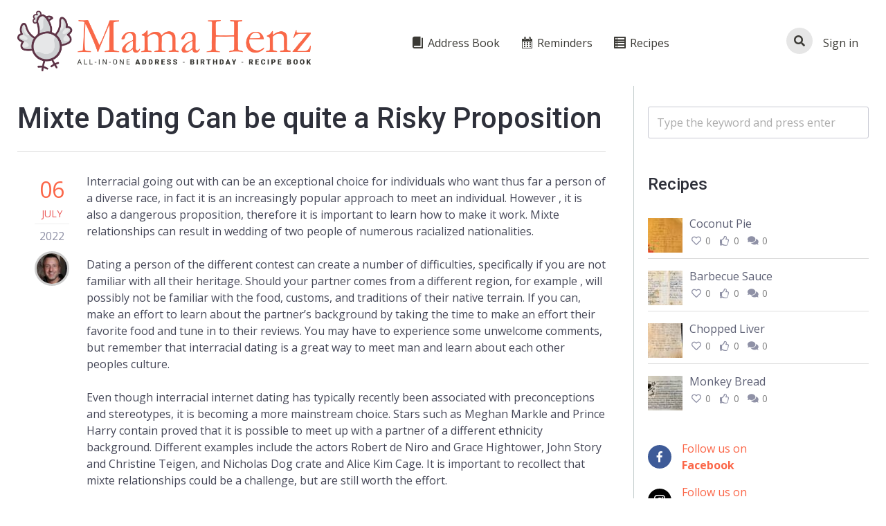

--- FILE ---
content_type: text/html; charset=UTF-8
request_url: https://mamahenz.com/mixte-dating-can-be-quite-a-risky-proposition/
body_size: 24895
content:
<!DOCTYPE html>
<html lang="en-US">
<head>
    <meta charset="UTF-8"/>
    <meta http-equiv="X-UA-Compatible" content="IE=edge">
    <meta name="viewport" content="width=device-width, initial-scale=1">
    <script async src="https://pagead2.googlesyndication.com/pagead/js/adsbygoogle.js?client=ca-pub-1123313187028697"
     crossorigin="anonymous"></script>
	<meta name='robots' content='index, follow, max-image-preview:large, max-snippet:-1, max-video-preview:-1' />
<style id="gustos-css-variables">:root { 
--layout-margin: 0;
--layout-width: 1390px;
--layout-padding: 50px;--elementor-gap-default: 40px;--elementor-gap-no: 50px;--elementor-gap-narrow: 45px;--elementor-gap-extended: 35px;--elementor-gap-wide: 30px;--elementor-gap-wider: 20px;
--sidebar-width: 340px;--sidebar-pull-margin: -340px;--layout-width-with-sidebar: 1050px;
--body-font-family: "Open Sans", sans-serif;--body-font-weight: regular;--body-font-style: normal;--body-font-size: 16px;
--heading-font-family: "Roboto", sans-serif;--heading-font-weight: 500;--heading-font-style: normal;
--body-background-color: #fff;--body-background-image: url(http://none);--body-background-repeat: repeat;--body-background-position: 0% 0%;--body-background-size: auto;--body-background-attachment: scroll;
--color-primary: #fb6648;--color-primary-darken: #fa3a14;--color-primary-lighten: #fc8e78;
--color-link: #fb6648;
--color-link-hover: #5e3448;
--header-background-color: #ffffff;--header-background-color-darken: #e6e6e6;--header-background-color-lighten: #ffffff;
--header-text-color: #3b3a35;
--header-link-color: #3b3a35;
--submenu-background-color: #ffffff;--submenu-separator-background-color: #e6e6e6;
--submenu-background-color-hover: #e6e6e6;
--submenu-link-color: #737373;
--submenu-link-color-hover: #737373;
--avatar-border-radius: 0;
}</style>

	<!-- This site is optimized with the Yoast SEO plugin v26.6 - https://yoast.com/wordpress/plugins/seo/ -->
	<title>Mixte Dating Can be quite a Risky Proposition - Mama Henz</title>
	<link rel="canonical" href="https://mamahenz.com/mixte-dating-can-be-quite-a-risky-proposition/" />
	<meta property="og:locale" content="en_US" />
	<meta property="og:type" content="article" />
	<meta property="og:title" content="Mixte Dating Can be quite a Risky Proposition - Mama Henz" />
	<meta property="og:description" content="Interracial going out with can be an exceptional choice for individuals who want thus far a person of a diverse race, in fact it is an increasingly popular approach to meet an individual. However , it is also a dangerous proposition, therefore it is important to learn how to make it work. Mixte relationships can [&hellip;]" />
	<meta property="og:url" content="https://mamahenz.com/mixte-dating-can-be-quite-a-risky-proposition/" />
	<meta property="og:site_name" content="Mama Henz" />
	<meta property="article:published_time" content="2022-07-06T00:00:00+00:00" />
	<meta name="author" content="tollhous" />
	<meta name="twitter:card" content="summary_large_image" />
	<meta name="twitter:label1" content="Written by" />
	<meta name="twitter:data1" content="tollhous" />
	<meta name="twitter:label2" content="Est. reading time" />
	<meta name="twitter:data2" content="3 minutes" />
	<script type="application/ld+json" class="yoast-schema-graph">{"@context":"https://schema.org","@graph":[{"@type":"WebPage","@id":"https://mamahenz.com/mixte-dating-can-be-quite-a-risky-proposition/","url":"https://mamahenz.com/mixte-dating-can-be-quite-a-risky-proposition/","name":"Mixte Dating Can be quite a Risky Proposition - Mama Henz","isPartOf":{"@id":"https://mamahenz.com/#website"},"datePublished":"2022-07-06T00:00:00+00:00","author":{"@id":"https://mamahenz.com/#/schema/person/d38767f0282464033b2b834435a3e971"},"breadcrumb":{"@id":"https://mamahenz.com/mixte-dating-can-be-quite-a-risky-proposition/#breadcrumb"},"inLanguage":"en-US","potentialAction":[{"@type":"ReadAction","target":["https://mamahenz.com/mixte-dating-can-be-quite-a-risky-proposition/"]}]},{"@type":"BreadcrumbList","@id":"https://mamahenz.com/mixte-dating-can-be-quite-a-risky-proposition/#breadcrumb","itemListElement":[{"@type":"ListItem","position":1,"name":"Home","item":"https://mamahenz.com/"},{"@type":"ListItem","position":2,"name":"Blog","item":"https://mamahenz.com/blog/"},{"@type":"ListItem","position":3,"name":"Mixte Dating Can be quite a Risky Proposition"}]},{"@type":"WebSite","@id":"https://mamahenz.com/#website","url":"https://mamahenz.com/","name":"Mama Henz","description":"Sharing is Daring","potentialAction":[{"@type":"SearchAction","target":{"@type":"EntryPoint","urlTemplate":"https://mamahenz.com/?s={search_term_string}"},"query-input":{"@type":"PropertyValueSpecification","valueRequired":true,"valueName":"search_term_string"}}],"inLanguage":"en-US"},{"@type":"Person","@id":"https://mamahenz.com/#/schema/person/d38767f0282464033b2b834435a3e971","name":"tollhous","image":{"@type":"ImageObject","inLanguage":"en-US","@id":"https://mamahenz.com/#/schema/person/image/","url":"https://secure.gravatar.com/avatar/05a7c8b32d2d81281e089140e441f93d9359cbfac669ba420679fb834347b6c4?s=96&d=mm&r=g","contentUrl":"https://secure.gravatar.com/avatar/05a7c8b32d2d81281e089140e441f93d9359cbfac669ba420679fb834347b6c4?s=96&d=mm&r=g","caption":"tollhous"},"sameAs":["https://firedrumemailmarketing.com"],"url":"https://mamahenz.com/author/tollhous/"}]}</script>
	<!-- / Yoast SEO plugin. -->


<link rel='dns-prefetch' href='//www.google.com' />
<link rel='dns-prefetch' href='//fonts.googleapis.com' />
<link rel="alternate" type="application/rss+xml" title="Mama Henz &raquo; Feed" href="https://mamahenz.com/feed/" />
<link rel="alternate" type="application/rss+xml" title="Mama Henz &raquo; Comments Feed" href="https://mamahenz.com/comments/feed/" />
<link rel="alternate" type="application/rss+xml" title="Mama Henz &raquo; Mixte Dating Can be quite a Risky Proposition Comments Feed" href="https://mamahenz.com/mixte-dating-can-be-quite-a-risky-proposition/feed/" />
<link rel="alternate" title="oEmbed (JSON)" type="application/json+oembed" href="https://mamahenz.com/wp-json/oembed/1.0/embed?url=https%3A%2F%2Fmamahenz.com%2Fmixte-dating-can-be-quite-a-risky-proposition%2F" />
<link rel="alternate" title="oEmbed (XML)" type="text/xml+oembed" href="https://mamahenz.com/wp-json/oembed/1.0/embed?url=https%3A%2F%2Fmamahenz.com%2Fmixte-dating-can-be-quite-a-risky-proposition%2F&#038;format=xml" />

<!--
	╔═╗╦ ╦╔═╗╔╦╗╔═╗╔═╗  ╦ ╦╔═╗
	║ ╦║ ║╚═╗ ║ ║ ║╚═╗  ║║║╠═╝
	╚═╝╚═╝╚═╝ ╩ ╚═╝╚═╝  ╚╩╝╩
	http://bit.ly/get-gustos
-->

<style id='wp-img-auto-sizes-contain-inline-css' type='text/css'>
img:is([sizes=auto i],[sizes^="auto," i]){contain-intrinsic-size:3000px 1500px}
/*# sourceURL=wp-img-auto-sizes-contain-inline-css */
</style>
<link rel='stylesheet' id='dashicons-css' href='https://mamahenz.com/wp-includes/css/dashicons.min.css?ver=6.9' type='text/css' media='all' />
<link rel='stylesheet' id='elusive-css' href='https://mamahenz.com/wp-content/plugins/menu-icons/vendor/codeinwp/icon-picker/css/types/elusive.min.css?ver=2.0' type='text/css' media='all' />
<link rel='stylesheet' id='menu-icon-font-awesome-css' href='https://mamahenz.com/wp-content/plugins/menu-icons/css/fontawesome/css/all.min.css?ver=5.15.4' type='text/css' media='all' />
<link rel='stylesheet' id='foundation-icons-css' href='https://mamahenz.com/wp-content/plugins/menu-icons/vendor/codeinwp/icon-picker/css/types/foundation-icons.min.css?ver=3.0' type='text/css' media='all' />
<link rel='stylesheet' id='genericons-css' href='https://mamahenz.com/wp-content/plugins/menu-icons/vendor/codeinwp/icon-picker/css/types/genericons.min.css?ver=3.4' type='text/css' media='all' />
<link rel='stylesheet' id='menu-icons-extra-css' href='https://mamahenz.com/wp-content/plugins/menu-icons/css/extra.min.css?ver=0.13.20' type='text/css' media='all' />
<link rel='stylesheet' id='gustos-google-fonts-css' href='https://fonts.googleapis.com/css?family=Open+Sans%3Aregular%2C700%7CRoboto%3Aregular%2C700%2C500&#038;ver=6.9' type='text/css' media='all' />
<style id='wp-emoji-styles-inline-css' type='text/css'>

	img.wp-smiley, img.emoji {
		display: inline !important;
		border: none !important;
		box-shadow: none !important;
		height: 1em !important;
		width: 1em !important;
		margin: 0 0.07em !important;
		vertical-align: -0.1em !important;
		background: none !important;
		padding: 0 !important;
	}
/*# sourceURL=wp-emoji-styles-inline-css */
</style>
<link rel='stylesheet' id='wp-block-library-css' href='https://mamahenz.com/wp-includes/css/dist/block-library/style.min.css?ver=6.9' type='text/css' media='all' />
<style id='classic-theme-styles-inline-css' type='text/css'>
/*! This file is auto-generated */
.wp-block-button__link{color:#fff;background-color:#32373c;border-radius:9999px;box-shadow:none;text-decoration:none;padding:calc(.667em + 2px) calc(1.333em + 2px);font-size:1.125em}.wp-block-file__button{background:#32373c;color:#fff;text-decoration:none}
/*# sourceURL=/wp-includes/css/classic-themes.min.css */
</style>
<style id='global-styles-inline-css' type='text/css'>
:root{--wp--preset--aspect-ratio--square: 1;--wp--preset--aspect-ratio--4-3: 4/3;--wp--preset--aspect-ratio--3-4: 3/4;--wp--preset--aspect-ratio--3-2: 3/2;--wp--preset--aspect-ratio--2-3: 2/3;--wp--preset--aspect-ratio--16-9: 16/9;--wp--preset--aspect-ratio--9-16: 9/16;--wp--preset--color--black: #000000;--wp--preset--color--cyan-bluish-gray: #abb8c3;--wp--preset--color--white: #ffffff;--wp--preset--color--pale-pink: #f78da7;--wp--preset--color--vivid-red: #cf2e2e;--wp--preset--color--luminous-vivid-orange: #ff6900;--wp--preset--color--luminous-vivid-amber: #fcb900;--wp--preset--color--light-green-cyan: #7bdcb5;--wp--preset--color--vivid-green-cyan: #00d084;--wp--preset--color--pale-cyan-blue: #8ed1fc;--wp--preset--color--vivid-cyan-blue: #0693e3;--wp--preset--color--vivid-purple: #9b51e0;--wp--preset--gradient--vivid-cyan-blue-to-vivid-purple: linear-gradient(135deg,rgb(6,147,227) 0%,rgb(155,81,224) 100%);--wp--preset--gradient--light-green-cyan-to-vivid-green-cyan: linear-gradient(135deg,rgb(122,220,180) 0%,rgb(0,208,130) 100%);--wp--preset--gradient--luminous-vivid-amber-to-luminous-vivid-orange: linear-gradient(135deg,rgb(252,185,0) 0%,rgb(255,105,0) 100%);--wp--preset--gradient--luminous-vivid-orange-to-vivid-red: linear-gradient(135deg,rgb(255,105,0) 0%,rgb(207,46,46) 100%);--wp--preset--gradient--very-light-gray-to-cyan-bluish-gray: linear-gradient(135deg,rgb(238,238,238) 0%,rgb(169,184,195) 100%);--wp--preset--gradient--cool-to-warm-spectrum: linear-gradient(135deg,rgb(74,234,220) 0%,rgb(151,120,209) 20%,rgb(207,42,186) 40%,rgb(238,44,130) 60%,rgb(251,105,98) 80%,rgb(254,248,76) 100%);--wp--preset--gradient--blush-light-purple: linear-gradient(135deg,rgb(255,206,236) 0%,rgb(152,150,240) 100%);--wp--preset--gradient--blush-bordeaux: linear-gradient(135deg,rgb(254,205,165) 0%,rgb(254,45,45) 50%,rgb(107,0,62) 100%);--wp--preset--gradient--luminous-dusk: linear-gradient(135deg,rgb(255,203,112) 0%,rgb(199,81,192) 50%,rgb(65,88,208) 100%);--wp--preset--gradient--pale-ocean: linear-gradient(135deg,rgb(255,245,203) 0%,rgb(182,227,212) 50%,rgb(51,167,181) 100%);--wp--preset--gradient--electric-grass: linear-gradient(135deg,rgb(202,248,128) 0%,rgb(113,206,126) 100%);--wp--preset--gradient--midnight: linear-gradient(135deg,rgb(2,3,129) 0%,rgb(40,116,252) 100%);--wp--preset--font-size--small: 13px;--wp--preset--font-size--medium: 20px;--wp--preset--font-size--large: 36px;--wp--preset--font-size--x-large: 42px;--wp--preset--spacing--20: 0.44rem;--wp--preset--spacing--30: 0.67rem;--wp--preset--spacing--40: 1rem;--wp--preset--spacing--50: 1.5rem;--wp--preset--spacing--60: 2.25rem;--wp--preset--spacing--70: 3.38rem;--wp--preset--spacing--80: 5.06rem;--wp--preset--shadow--natural: 6px 6px 9px rgba(0, 0, 0, 0.2);--wp--preset--shadow--deep: 12px 12px 50px rgba(0, 0, 0, 0.4);--wp--preset--shadow--sharp: 6px 6px 0px rgba(0, 0, 0, 0.2);--wp--preset--shadow--outlined: 6px 6px 0px -3px rgb(255, 255, 255), 6px 6px rgb(0, 0, 0);--wp--preset--shadow--crisp: 6px 6px 0px rgb(0, 0, 0);}:where(.is-layout-flex){gap: 0.5em;}:where(.is-layout-grid){gap: 0.5em;}body .is-layout-flex{display: flex;}.is-layout-flex{flex-wrap: wrap;align-items: center;}.is-layout-flex > :is(*, div){margin: 0;}body .is-layout-grid{display: grid;}.is-layout-grid > :is(*, div){margin: 0;}:where(.wp-block-columns.is-layout-flex){gap: 2em;}:where(.wp-block-columns.is-layout-grid){gap: 2em;}:where(.wp-block-post-template.is-layout-flex){gap: 1.25em;}:where(.wp-block-post-template.is-layout-grid){gap: 1.25em;}.has-black-color{color: var(--wp--preset--color--black) !important;}.has-cyan-bluish-gray-color{color: var(--wp--preset--color--cyan-bluish-gray) !important;}.has-white-color{color: var(--wp--preset--color--white) !important;}.has-pale-pink-color{color: var(--wp--preset--color--pale-pink) !important;}.has-vivid-red-color{color: var(--wp--preset--color--vivid-red) !important;}.has-luminous-vivid-orange-color{color: var(--wp--preset--color--luminous-vivid-orange) !important;}.has-luminous-vivid-amber-color{color: var(--wp--preset--color--luminous-vivid-amber) !important;}.has-light-green-cyan-color{color: var(--wp--preset--color--light-green-cyan) !important;}.has-vivid-green-cyan-color{color: var(--wp--preset--color--vivid-green-cyan) !important;}.has-pale-cyan-blue-color{color: var(--wp--preset--color--pale-cyan-blue) !important;}.has-vivid-cyan-blue-color{color: var(--wp--preset--color--vivid-cyan-blue) !important;}.has-vivid-purple-color{color: var(--wp--preset--color--vivid-purple) !important;}.has-black-background-color{background-color: var(--wp--preset--color--black) !important;}.has-cyan-bluish-gray-background-color{background-color: var(--wp--preset--color--cyan-bluish-gray) !important;}.has-white-background-color{background-color: var(--wp--preset--color--white) !important;}.has-pale-pink-background-color{background-color: var(--wp--preset--color--pale-pink) !important;}.has-vivid-red-background-color{background-color: var(--wp--preset--color--vivid-red) !important;}.has-luminous-vivid-orange-background-color{background-color: var(--wp--preset--color--luminous-vivid-orange) !important;}.has-luminous-vivid-amber-background-color{background-color: var(--wp--preset--color--luminous-vivid-amber) !important;}.has-light-green-cyan-background-color{background-color: var(--wp--preset--color--light-green-cyan) !important;}.has-vivid-green-cyan-background-color{background-color: var(--wp--preset--color--vivid-green-cyan) !important;}.has-pale-cyan-blue-background-color{background-color: var(--wp--preset--color--pale-cyan-blue) !important;}.has-vivid-cyan-blue-background-color{background-color: var(--wp--preset--color--vivid-cyan-blue) !important;}.has-vivid-purple-background-color{background-color: var(--wp--preset--color--vivid-purple) !important;}.has-black-border-color{border-color: var(--wp--preset--color--black) !important;}.has-cyan-bluish-gray-border-color{border-color: var(--wp--preset--color--cyan-bluish-gray) !important;}.has-white-border-color{border-color: var(--wp--preset--color--white) !important;}.has-pale-pink-border-color{border-color: var(--wp--preset--color--pale-pink) !important;}.has-vivid-red-border-color{border-color: var(--wp--preset--color--vivid-red) !important;}.has-luminous-vivid-orange-border-color{border-color: var(--wp--preset--color--luminous-vivid-orange) !important;}.has-luminous-vivid-amber-border-color{border-color: var(--wp--preset--color--luminous-vivid-amber) !important;}.has-light-green-cyan-border-color{border-color: var(--wp--preset--color--light-green-cyan) !important;}.has-vivid-green-cyan-border-color{border-color: var(--wp--preset--color--vivid-green-cyan) !important;}.has-pale-cyan-blue-border-color{border-color: var(--wp--preset--color--pale-cyan-blue) !important;}.has-vivid-cyan-blue-border-color{border-color: var(--wp--preset--color--vivid-cyan-blue) !important;}.has-vivid-purple-border-color{border-color: var(--wp--preset--color--vivid-purple) !important;}.has-vivid-cyan-blue-to-vivid-purple-gradient-background{background: var(--wp--preset--gradient--vivid-cyan-blue-to-vivid-purple) !important;}.has-light-green-cyan-to-vivid-green-cyan-gradient-background{background: var(--wp--preset--gradient--light-green-cyan-to-vivid-green-cyan) !important;}.has-luminous-vivid-amber-to-luminous-vivid-orange-gradient-background{background: var(--wp--preset--gradient--luminous-vivid-amber-to-luminous-vivid-orange) !important;}.has-luminous-vivid-orange-to-vivid-red-gradient-background{background: var(--wp--preset--gradient--luminous-vivid-orange-to-vivid-red) !important;}.has-very-light-gray-to-cyan-bluish-gray-gradient-background{background: var(--wp--preset--gradient--very-light-gray-to-cyan-bluish-gray) !important;}.has-cool-to-warm-spectrum-gradient-background{background: var(--wp--preset--gradient--cool-to-warm-spectrum) !important;}.has-blush-light-purple-gradient-background{background: var(--wp--preset--gradient--blush-light-purple) !important;}.has-blush-bordeaux-gradient-background{background: var(--wp--preset--gradient--blush-bordeaux) !important;}.has-luminous-dusk-gradient-background{background: var(--wp--preset--gradient--luminous-dusk) !important;}.has-pale-ocean-gradient-background{background: var(--wp--preset--gradient--pale-ocean) !important;}.has-electric-grass-gradient-background{background: var(--wp--preset--gradient--electric-grass) !important;}.has-midnight-gradient-background{background: var(--wp--preset--gradient--midnight) !important;}.has-small-font-size{font-size: var(--wp--preset--font-size--small) !important;}.has-medium-font-size{font-size: var(--wp--preset--font-size--medium) !important;}.has-large-font-size{font-size: var(--wp--preset--font-size--large) !important;}.has-x-large-font-size{font-size: var(--wp--preset--font-size--x-large) !important;}
:where(.wp-block-post-template.is-layout-flex){gap: 1.25em;}:where(.wp-block-post-template.is-layout-grid){gap: 1.25em;}
:where(.wp-block-term-template.is-layout-flex){gap: 1.25em;}:where(.wp-block-term-template.is-layout-grid){gap: 1.25em;}
:where(.wp-block-columns.is-layout-flex){gap: 2em;}:where(.wp-block-columns.is-layout-grid){gap: 2em;}
:root :where(.wp-block-pullquote){font-size: 1.5em;line-height: 1.6;}
/*# sourceURL=global-styles-inline-css */
</style>
<link rel='stylesheet' id='rs-plugin-settings-css' href='https://mamahenz.com/wp-content/plugins/revslider/public/assets/css/rs6.css?ver=6.2.23' type='text/css' media='all' />
<style id='rs-plugin-settings-inline-css' type='text/css'>
#rs-demo-id {}
/*# sourceURL=rs-plugin-settings-inline-css */
</style>
<link rel='stylesheet' id='zerowp-social-profiles-styles-css' href='https://mamahenz.com/wp-content/plugins/zerowp-social-profiles/assets/css/styles.css?ver=1.2.1' type='text/css' media='all' />
<link rel='stylesheet' id='magnific-css-css' href='https://mamahenz.com/wp-content/themes/gustos-child/magnific-popup.css?ver=6.9' type='text/css' media='all' />
<link rel='stylesheet' id='gustos-child-style-css' href='https://mamahenz.com/wp-content/themes/gustos-child/style.css?ver=6.9' type='text/css' media='all' />
<link rel='stylesheet' id='tag-editor-css-css' href='https://mamahenz.com/wp-content/themes/gustos-child/jquery.tag-editor.css?ver=6.9' type='text/css' media='all' />
<link rel='stylesheet' id='gustos-stylesheet-css' href='https://mamahenz.com/wp-content/themes/gustos/style.css?ver=3.0.0-beta4' type='text/css' media='all' />
<style id='gustos-stylesheet-inline-css' type='text/css'>

					@media screen and (max-width: 1390px) {
						.gustos-layout .elementor-column-gap-default > .elementor-row{
						padding-left: 20px;
						padding-right: 20px;
						margin-left: 0;
						margin-right: 0;
					}.gustos-layout .elementor-column-gap-no > .elementor-row{
						padding-left: 30px;
						padding-right: 30px;
						margin-left: 0;
						margin-right: 0;
					}.gustos-layout .elementor-column-gap-narrow > .elementor-row{
						padding-left: 25px;
						padding-right: 25px;
						margin-left: 0;
						margin-right: 0;
					}.gustos-layout .elementor-column-gap-extended > .elementor-row{
						padding-left: 15px;
						padding-right: 15px;
						margin-left: 0;
						margin-right: 0;
					}.gustos-layout .elementor-column-gap-wide > .elementor-row{
						padding-left: 10px;
						padding-right: 10px;
						margin-left: 0;
						margin-right: 0;
					}.gustos-layout .elementor-column-gap-wider > .elementor-row{
						padding-left: 0px;
						padding-right: 0px;
						margin-left: 0;
						margin-right: 0;
					}
						
						.gustos-layout.boxed-layout {
							margin-top: 0;
							margin-bottom: 0;
						}
						
						.section-inner {
							padding-left: 25px;
							padding-right: 25px;
						}
					}
				
/*# sourceURL=gustos-stylesheet-inline-css */
</style>
<link rel='stylesheet' id='font-awesome-5-css' href='https://mamahenz.com/wp-content/themes/gustos/node_modules/@fortawesome/fontawesome-free-webfonts/css/fontawesome.css?ver=5.0.13' type='text/css' media='all' />
<link rel='stylesheet' id='font-awesome-5-brands-css' href='https://mamahenz.com/wp-content/themes/gustos/node_modules/@fortawesome/fontawesome-free-webfonts/css/fa-brands.css?ver=5.0.13' type='text/css' media='all' />
<link rel='stylesheet' id='font-awesome-5-regular-css' href='https://mamahenz.com/wp-content/themes/gustos/node_modules/@fortawesome/fontawesome-free-webfonts/css/fa-regular.css?ver=5.0.13' type='text/css' media='all' />
<link rel='stylesheet' id='font-awesome-5-solid-css' href='https://mamahenz.com/wp-content/themes/gustos/node_modules/@fortawesome/fontawesome-free-webfonts/css/fa-solid.css?ver=5.0.13' type='text/css' media='all' />
<link rel='stylesheet' id='zgrid-css' href='https://mamahenz.com/wp-content/themes/gustos/node_modules/zgrid/dist/zgrid.min.css?ver=3.0.0-beta4' type='text/css' media='all' />
<link rel='stylesheet' id='ztip-css' href='https://mamahenz.com/wp-content/themes/gustos/node_modules/ztip/ztip.css?ver=1.0' type='text/css' media='all' />
<script type="text/javascript">
            window._nslDOMReady = (function () {
                const executedCallbacks = new Set();
            
                return function (callback) {
                    /**
                    * Third parties might dispatch DOMContentLoaded events, so we need to ensure that we only run our callback once!
                    */
                    if (executedCallbacks.has(callback)) return;
            
                    const wrappedCallback = function () {
                        if (executedCallbacks.has(callback)) return;
                        executedCallbacks.add(callback);
                        callback();
                    };
            
                    if (document.readyState === "complete" || document.readyState === "interactive") {
                        wrappedCallback();
                    } else {
                        document.addEventListener("DOMContentLoaded", wrappedCallback);
                    }
                };
            })();
        </script><script type="text/javascript" src="https://mamahenz.com/wp-includes/js/jquery/jquery.min.js?ver=3.7.1" id="jquery-core-js"></script>
<script type="text/javascript" src="https://mamahenz.com/wp-includes/js/jquery/jquery-migrate.min.js?ver=3.4.1" id="jquery-migrate-js"></script>
<script type="text/javascript" id="ajax-login-script-js-extra">
/* <![CDATA[ */
var ajax_login_object = {"ajaxurl":"https://mamahenz.com/wp-admin/admin-ajax.php","loadingmessage":"\u003Cspan class=\"ajax-loader\"\u003ESending user info, please wait...\u003C/span\u003E"};
//# sourceURL=ajax-login-script-js-extra
/* ]]> */
</script>
<script type="text/javascript" src="https://mamahenz.com/wp-content/themes/gustos-child/js/ajax-login-script.js?ver=6.9" id="ajax-login-script-js"></script>
<script type="text/javascript" id="ajax-register-script-js-extra">
/* <![CDATA[ */
var ajax_register_object = {"ajaxurl":"https://mamahenz.com/wp-admin/admin-ajax.php","redirecturl":"https://mamahenz.com","loadingmessage":"Sending user info, please wait..."};
//# sourceURL=ajax-register-script-js-extra
/* ]]> */
</script>
<script type="text/javascript" src="https://mamahenz.com/wp-content/themes/gustos-child/js/ajax-register-script.js?ver=6.9" id="ajax-register-script-js"></script>
<script type="text/javascript" src="https://www.google.com/recaptcha/api.js?ver=6.9" id="recaptcha-script-js"></script>
<script type="text/javascript" id="ajax-forgot-script-js-extra">
/* <![CDATA[ */
var ajax_forgot_object = {"ajaxurl":"https://mamahenz.com/wp-admin/admin-ajax.php","loadingmessage":"Sending user info, please wait..."};
//# sourceURL=ajax-forgot-script-js-extra
/* ]]> */
</script>
<script type="text/javascript" src="https://mamahenz.com/wp-content/themes/gustos-child/js/ajax-forgot-script.js?ver=6.9" id="ajax-forgot-script-js"></script>
<script type="text/javascript" src="https://mamahenz.com/wp-content/plugins/revslider/public/assets/js/rbtools.min.js?ver=6.2.23" id="tp-tools-js"></script>
<script type="text/javascript" src="https://mamahenz.com/wp-content/plugins/revslider/public/assets/js/rs6.min.js?ver=6.2.23" id="revmin-js"></script>
<link rel="https://api.w.org/" href="https://mamahenz.com/wp-json/" /><link rel="alternate" title="JSON" type="application/json" href="https://mamahenz.com/wp-json/wp/v2/posts/4636" /><link rel="EditURI" type="application/rsd+xml" title="RSD" href="https://mamahenz.com/xmlrpc.php?rsd" />
<meta name="generator" content="WordPress 6.9" />
<link rel='shortlink' href='https://mamahenz.com/?p=4636' />
<meta name="generator" content="Gustos 3.0.0-beta4" />
<meta name="generator" content="Elementor 3.34.0; features: additional_custom_breakpoints; settings: css_print_method-external, google_font-enabled, font_display-auto">
			<style>
				.e-con.e-parent:nth-of-type(n+4):not(.e-lazyloaded):not(.e-no-lazyload),
				.e-con.e-parent:nth-of-type(n+4):not(.e-lazyloaded):not(.e-no-lazyload) * {
					background-image: none !important;
				}
				@media screen and (max-height: 1024px) {
					.e-con.e-parent:nth-of-type(n+3):not(.e-lazyloaded):not(.e-no-lazyload),
					.e-con.e-parent:nth-of-type(n+3):not(.e-lazyloaded):not(.e-no-lazyload) * {
						background-image: none !important;
					}
				}
				@media screen and (max-height: 640px) {
					.e-con.e-parent:nth-of-type(n+2):not(.e-lazyloaded):not(.e-no-lazyload),
					.e-con.e-parent:nth-of-type(n+2):not(.e-lazyloaded):not(.e-no-lazyload) * {
						background-image: none !important;
					}
				}
			</style>
			<meta name="generator" content="Powered by Slider Revolution 6.2.23 - responsive, Mobile-Friendly Slider Plugin for WordPress with comfortable drag and drop interface." />
<link rel="icon" href="https://mamahenz.com/wp-content/uploads/2019/01/cropped-favicon-32x32.png" sizes="32x32" />
<link rel="icon" href="https://mamahenz.com/wp-content/uploads/2019/01/cropped-favicon-192x192.png" sizes="192x192" />
<link rel="apple-touch-icon" href="https://mamahenz.com/wp-content/uploads/2019/01/cropped-favicon-180x180.png" />
<meta name="msapplication-TileImage" content="https://mamahenz.com/wp-content/uploads/2019/01/cropped-favicon-270x270.png" />
<script type="text/javascript">function setREVStartSize(e){
			//window.requestAnimationFrame(function() {				 
				window.RSIW = window.RSIW===undefined ? window.innerWidth : window.RSIW;	
				window.RSIH = window.RSIH===undefined ? window.innerHeight : window.RSIH;	
				try {								
					var pw = document.getElementById(e.c).parentNode.offsetWidth,
						newh;
					pw = pw===0 || isNaN(pw) ? window.RSIW : pw;
					e.tabw = e.tabw===undefined ? 0 : parseInt(e.tabw);
					e.thumbw = e.thumbw===undefined ? 0 : parseInt(e.thumbw);
					e.tabh = e.tabh===undefined ? 0 : parseInt(e.tabh);
					e.thumbh = e.thumbh===undefined ? 0 : parseInt(e.thumbh);
					e.tabhide = e.tabhide===undefined ? 0 : parseInt(e.tabhide);
					e.thumbhide = e.thumbhide===undefined ? 0 : parseInt(e.thumbhide);
					e.mh = e.mh===undefined || e.mh=="" || e.mh==="auto" ? 0 : parseInt(e.mh,0);		
					if(e.layout==="fullscreen" || e.l==="fullscreen") 						
						newh = Math.max(e.mh,window.RSIH);					
					else{					
						e.gw = Array.isArray(e.gw) ? e.gw : [e.gw];
						for (var i in e.rl) if (e.gw[i]===undefined || e.gw[i]===0) e.gw[i] = e.gw[i-1];					
						e.gh = e.el===undefined || e.el==="" || (Array.isArray(e.el) && e.el.length==0)? e.gh : e.el;
						e.gh = Array.isArray(e.gh) ? e.gh : [e.gh];
						for (var i in e.rl) if (e.gh[i]===undefined || e.gh[i]===0) e.gh[i] = e.gh[i-1];
											
						var nl = new Array(e.rl.length),
							ix = 0,						
							sl;					
						e.tabw = e.tabhide>=pw ? 0 : e.tabw;
						e.thumbw = e.thumbhide>=pw ? 0 : e.thumbw;
						e.tabh = e.tabhide>=pw ? 0 : e.tabh;
						e.thumbh = e.thumbhide>=pw ? 0 : e.thumbh;					
						for (var i in e.rl) nl[i] = e.rl[i]<window.RSIW ? 0 : e.rl[i];
						sl = nl[0];									
						for (var i in nl) if (sl>nl[i] && nl[i]>0) { sl = nl[i]; ix=i;}															
						var m = pw>(e.gw[ix]+e.tabw+e.thumbw) ? 1 : (pw-(e.tabw+e.thumbw)) / (e.gw[ix]);					
						newh =  (e.gh[ix] * m) + (e.tabh + e.thumbh);
					}				
					if(window.rs_init_css===undefined) window.rs_init_css = document.head.appendChild(document.createElement("style"));					
					document.getElementById(e.c).height = newh+"px";
					window.rs_init_css.innerHTML += "#"+e.c+"_wrapper { height: "+newh+"px }";				
				} catch(e){
					console.log("Failure at Presize of Slider:" + e)
				}					   
			//});
		  };</script>
		<style type="text/css" id="wp-custom-css">
			.admin-bar .gustos-header.mod-fixed-header.header-fixed {
    top: 32px;
    background-color: #f3f3f3;
}

.header-logo-holder img, .header-logo-holder a img, .header-logo-holder a:hover img {
    margin: 0 !important;
    max-width: 80%;
    height: auto;
    max-height: 200px;
    border: 0;
}

.elementor-column-gap-default>.elementor-row>.elementor-column>.elementor-element-populated {
    padding: 0px;
}

h1, h2, h3, h4, h5, h6 {line-height:1.3!important}

.lh-two h1,.lh-two h2,.lh-two h3,.lh-two h4,.lh-two h5,.lh-two h6
{line-height:2!important}

.lh-two-five h1, .lh-two-five h2, .lh-two-five h3, .lh-two-five h4, .lh-two-five h5, .lh-two-five h6
{line-height:2.5!important}		</style>
		<style id="kirki-inline-styles"></style></head>
<body class="wp-singular post-template-default single single-post postid-4636 single-format-standard wp-theme-gustos wp-child-theme-gustos-child elementor-default elementor-kit-2499">
<section id="gustos-layout" class="gustos-layout full-width-layout">

	        <div class="gustos-section gustos-header mod-fixed-header">
            <div class="section-inner clearfix">

                <div class="header-container  clearfix">

                    <div class="header-logo-holder">
						<a href="https://mamahenz.com">
			<img src="https://mamahenz.com/wp-content/uploads/2019/03/logo-mama-henz.png" class="logo" alt="Mama Henz" />
		</a>                    </div>

                    <div class="header-menu-holder">
						<div class="header-menu">
	<nav id="the-main-menu" class="main-menu-nav menu-inline"><ul id="main_menu" class="menu horizontal"><li id="menu-item-2131" class="menu-item menu-item-type-post_type menu-item-object-page menu-item-2131"><a href="https://mamahenz.com/register/"><i class="_mi _before dashicons dashicons-book" aria-hidden="true"></i><span>Address Book</span></a></li>
<li id="menu-item-2130" class="menu-item menu-item-type-post_type menu-item-object-page menu-item-2130"><a href="https://mamahenz.com/register/"><i class="_mi _before dashicons dashicons-calendar-alt" aria-hidden="true"></i><span>Reminders</span></a></li>
<li id="menu-item-1875" class="menu-item menu-item-type-post_type menu-item-object-page menu-item-1875"><a href="https://mamahenz.com/recipes/"><i class="_mi _before dashicons dashicons-list-view" aria-hidden="true"></i><span>Recipes</span></a></li>
</ul></nav></div>
<div class="header-user-menu">
    <nav id="the-user-menu" class="main-menu-nav">
        <ul class="menu horizontal align-right">

			                <!-- Search -->
                <li class="top-user-menu-li to-left-more">
                    <a id="smk-theme-search-icon" href="https://mamahenz.com/search-recipes/"
                       class="menu-single-icon header-search-icon" title="Search recipes">
                        <i class="fa fa-search"></i>
                        <span class="menu-hidden-title">Search recipes</span>
                    </a>
                </li>
			
			
			                <li class="top-user-menu-li to-left-more">
					<a href="#" class="smk-theme-link-to-login">Sign in</a>                </li>
								
        </ul>
    </nav>
</div>
                    </div>

                </div>
            </div> <!-- .section-inner -->
        </div> <!-- .gustos-header -->

	
    <!--
	// ===================================^__^=================================== //
	   Content
	// ===================================^__^=================================== //
	-->

<div class="gustos-section gustos-container right-sidebar">
    <div class="section-inner clearfix">

		<!-- Sidebar -->
<div class="gustos-column gustos-sidebar">
    <div class="the-sidebar">
		<aside class="widget widget_search"><form method="get" class="search-form" action="https://mamahenz.com/">
    <input type="text" class="search-field fullwidth" name="s" placeholder="Type the keyword and press enter"
           value="">
</form>
</aside><aside class="widget widget_recipes_list"><div class="widget-title"><h6>Recipes</h6></div><div class="widget-posts-list compact">        <!-- Entry -->
        <div class="post">
            <a href="https://mamahenz.com/recipes/coconut-pie/" class="entry-photo">
				<img src="https://mamahenz.com/wp-content/uploads/2021/06/RenderedI-3-50x50.jpg" alt="" />            </a>
            <div class="entry-title">
                <a href="https://mamahenz.com/recipes/coconut-pie/">Coconut Pie</a>
            </div>
            <div class="entry-controls minimal">

				
					<a data-post="2568" data-settings="{&quot;tag&quot;:&quot;a&quot;,&quot;class&quot;:&quot;control entry-to-favorites&quot;,&quot;class_active&quot;:&quot;active&quot;,&quot;title&quot;:&quot;Add to favorites&quot;,&quot;content&quot;:&quot;&lt;i class=\&quot;far fa-heart\&quot;&gt;&lt;\/i&gt;&quot;,&quot;title_remove&quot;:&quot;Remove from favorites&quot;,&quot;content_remove&quot;:&quot;&lt;i class=\&quot;fas fa-heart\&quot;&gt;&lt;\/i&gt;&quot;,&quot;title_format&quot;:&quot;%text%&quot;,&quot;title_not_logged&quot;:&quot;Please log in to add this post to favorites&quot;,&quot;attributes&quot;:[],&quot;modify_content&quot;:&quot;next&quot;,&quot;echo&quot;:true,&quot;total_in_title&quot;:false}" data-act="favorite" data-l="0" title="Please log in to add this post to favorites" href="#" class="smk-mark-button control entry-to-favorites"><i class="far fa-heart"></i></a>                    <span class="control-tip">0</span>

					<a data-post="2568" data-settings="{&quot;tag&quot;:&quot;a&quot;,&quot;class&quot;:&quot;control entry-like&quot;,&quot;class_active&quot;:&quot;active&quot;,&quot;title&quot;:&quot;Like&quot;,&quot;content&quot;:&quot;&lt;i class=\&quot;far fa-thumbs-up\&quot;&gt;&lt;\/i&gt;&quot;,&quot;title_remove&quot;:&quot;Dislike&quot;,&quot;content_remove&quot;:&quot;&lt;i class=\&quot;fas fa-thumbs-up\&quot;&gt;&lt;\/i&gt;&quot;,&quot;title_format&quot;:&quot;%text%&quot;,&quot;title_not_logged&quot;:&quot;Please log in to like this post&quot;,&quot;attributes&quot;:[],&quot;modify_content&quot;:&quot;next&quot;,&quot;echo&quot;:true,&quot;total_in_title&quot;:false}" data-act="like" data-l="0" title="Please log in to like this post" href="#" class="smk-mark-button control entry-like"><i class="far fa-thumbs-up"></i></a>                    <span class="control-tip">0</span>
                    <span class="control entry-comments" title="Comments"> <i
                                class="fas fa-comments"></i> </span>
                    <span class="control-tip">0</span>

					
            </div>
        </div> <!-- .entry -->
		        <!-- Entry -->
        <div class="post">
            <a href="https://mamahenz.com/recipes/barbecue-sauce/" class="entry-photo">
				<img src="https://mamahenz.com/wp-content/uploads/2021/06/RenderedI-2-50x50.jpg" alt="" />            </a>
            <div class="entry-title">
                <a href="https://mamahenz.com/recipes/barbecue-sauce/">Barbecue Sauce</a>
            </div>
            <div class="entry-controls minimal">

				
					<a data-post="2566" data-settings="{&quot;tag&quot;:&quot;a&quot;,&quot;class&quot;:&quot;control entry-to-favorites&quot;,&quot;class_active&quot;:&quot;active&quot;,&quot;title&quot;:&quot;Add to favorites&quot;,&quot;content&quot;:&quot;&lt;i class=\&quot;far fa-heart\&quot;&gt;&lt;\/i&gt;&quot;,&quot;title_remove&quot;:&quot;Remove from favorites&quot;,&quot;content_remove&quot;:&quot;&lt;i class=\&quot;fas fa-heart\&quot;&gt;&lt;\/i&gt;&quot;,&quot;title_format&quot;:&quot;%text%&quot;,&quot;title_not_logged&quot;:&quot;Please log in to add this post to favorites&quot;,&quot;attributes&quot;:[],&quot;modify_content&quot;:&quot;next&quot;,&quot;echo&quot;:true,&quot;total_in_title&quot;:false}" data-act="favorite" data-l="0" title="Please log in to add this post to favorites" href="#" class="smk-mark-button control entry-to-favorites"><i class="far fa-heart"></i></a>                    <span class="control-tip">0</span>

					<a data-post="2566" data-settings="{&quot;tag&quot;:&quot;a&quot;,&quot;class&quot;:&quot;control entry-like&quot;,&quot;class_active&quot;:&quot;active&quot;,&quot;title&quot;:&quot;Like&quot;,&quot;content&quot;:&quot;&lt;i class=\&quot;far fa-thumbs-up\&quot;&gt;&lt;\/i&gt;&quot;,&quot;title_remove&quot;:&quot;Dislike&quot;,&quot;content_remove&quot;:&quot;&lt;i class=\&quot;fas fa-thumbs-up\&quot;&gt;&lt;\/i&gt;&quot;,&quot;title_format&quot;:&quot;%text%&quot;,&quot;title_not_logged&quot;:&quot;Please log in to like this post&quot;,&quot;attributes&quot;:[],&quot;modify_content&quot;:&quot;next&quot;,&quot;echo&quot;:true,&quot;total_in_title&quot;:false}" data-act="like" data-l="0" title="Please log in to like this post" href="#" class="smk-mark-button control entry-like"><i class="far fa-thumbs-up"></i></a>                    <span class="control-tip">0</span>
                    <span class="control entry-comments" title="Comments"> <i
                                class="fas fa-comments"></i> </span>
                    <span class="control-tip">0</span>

					
            </div>
        </div> <!-- .entry -->
		        <!-- Entry -->
        <div class="post">
            <a href="https://mamahenz.com/recipes/chopped-liver/" class="entry-photo">
				<img src="https://mamahenz.com/wp-content/uploads/2021/06/RenderedI-1-50x50.jpg" alt="" />            </a>
            <div class="entry-title">
                <a href="https://mamahenz.com/recipes/chopped-liver/">Chopped Liver</a>
            </div>
            <div class="entry-controls minimal">

				
					<a data-post="2564" data-settings="{&quot;tag&quot;:&quot;a&quot;,&quot;class&quot;:&quot;control entry-to-favorites&quot;,&quot;class_active&quot;:&quot;active&quot;,&quot;title&quot;:&quot;Add to favorites&quot;,&quot;content&quot;:&quot;&lt;i class=\&quot;far fa-heart\&quot;&gt;&lt;\/i&gt;&quot;,&quot;title_remove&quot;:&quot;Remove from favorites&quot;,&quot;content_remove&quot;:&quot;&lt;i class=\&quot;fas fa-heart\&quot;&gt;&lt;\/i&gt;&quot;,&quot;title_format&quot;:&quot;%text%&quot;,&quot;title_not_logged&quot;:&quot;Please log in to add this post to favorites&quot;,&quot;attributes&quot;:[],&quot;modify_content&quot;:&quot;next&quot;,&quot;echo&quot;:true,&quot;total_in_title&quot;:false}" data-act="favorite" data-l="0" title="Please log in to add this post to favorites" href="#" class="smk-mark-button control entry-to-favorites"><i class="far fa-heart"></i></a>                    <span class="control-tip">0</span>

					<a data-post="2564" data-settings="{&quot;tag&quot;:&quot;a&quot;,&quot;class&quot;:&quot;control entry-like&quot;,&quot;class_active&quot;:&quot;active&quot;,&quot;title&quot;:&quot;Like&quot;,&quot;content&quot;:&quot;&lt;i class=\&quot;far fa-thumbs-up\&quot;&gt;&lt;\/i&gt;&quot;,&quot;title_remove&quot;:&quot;Dislike&quot;,&quot;content_remove&quot;:&quot;&lt;i class=\&quot;fas fa-thumbs-up\&quot;&gt;&lt;\/i&gt;&quot;,&quot;title_format&quot;:&quot;%text%&quot;,&quot;title_not_logged&quot;:&quot;Please log in to like this post&quot;,&quot;attributes&quot;:[],&quot;modify_content&quot;:&quot;next&quot;,&quot;echo&quot;:true,&quot;total_in_title&quot;:false}" data-act="like" data-l="0" title="Please log in to like this post" href="#" class="smk-mark-button control entry-like"><i class="far fa-thumbs-up"></i></a>                    <span class="control-tip">0</span>
                    <span class="control entry-comments" title="Comments"> <i
                                class="fas fa-comments"></i> </span>
                    <span class="control-tip">0</span>

					
            </div>
        </div> <!-- .entry -->
		        <!-- Entry -->
        <div class="post">
            <a href="https://mamahenz.com/recipes/monkey-bread-2/" class="entry-photo">
				<img src="https://mamahenz.com/wp-content/uploads/2021/06/RenderedI-50x50.jpg" alt="" />            </a>
            <div class="entry-title">
                <a href="https://mamahenz.com/recipes/monkey-bread-2/">Monkey Bread</a>
            </div>
            <div class="entry-controls minimal">

				
					<a data-post="2562" data-settings="{&quot;tag&quot;:&quot;a&quot;,&quot;class&quot;:&quot;control entry-to-favorites&quot;,&quot;class_active&quot;:&quot;active&quot;,&quot;title&quot;:&quot;Add to favorites&quot;,&quot;content&quot;:&quot;&lt;i class=\&quot;far fa-heart\&quot;&gt;&lt;\/i&gt;&quot;,&quot;title_remove&quot;:&quot;Remove from favorites&quot;,&quot;content_remove&quot;:&quot;&lt;i class=\&quot;fas fa-heart\&quot;&gt;&lt;\/i&gt;&quot;,&quot;title_format&quot;:&quot;%text%&quot;,&quot;title_not_logged&quot;:&quot;Please log in to add this post to favorites&quot;,&quot;attributes&quot;:[],&quot;modify_content&quot;:&quot;next&quot;,&quot;echo&quot;:true,&quot;total_in_title&quot;:false}" data-act="favorite" data-l="0" title="Please log in to add this post to favorites" href="#" class="smk-mark-button control entry-to-favorites"><i class="far fa-heart"></i></a>                    <span class="control-tip">0</span>

					<a data-post="2562" data-settings="{&quot;tag&quot;:&quot;a&quot;,&quot;class&quot;:&quot;control entry-like&quot;,&quot;class_active&quot;:&quot;active&quot;,&quot;title&quot;:&quot;Like&quot;,&quot;content&quot;:&quot;&lt;i class=\&quot;far fa-thumbs-up\&quot;&gt;&lt;\/i&gt;&quot;,&quot;title_remove&quot;:&quot;Dislike&quot;,&quot;content_remove&quot;:&quot;&lt;i class=\&quot;fas fa-thumbs-up\&quot;&gt;&lt;\/i&gt;&quot;,&quot;title_format&quot;:&quot;%text%&quot;,&quot;title_not_logged&quot;:&quot;Please log in to like this post&quot;,&quot;attributes&quot;:[],&quot;modify_content&quot;:&quot;next&quot;,&quot;echo&quot;:true,&quot;total_in_title&quot;:false}" data-act="like" data-l="0" title="Please log in to like this post" href="#" class="smk-mark-button control entry-like"><i class="far fa-thumbs-up"></i></a>                    <span class="control-tip">0</span>
                    <span class="control entry-comments" title="Comments"> <i
                                class="fas fa-comments"></i> </span>
                    <span class="control-tip">0</span>

					
            </div>
        </div> <!-- .entry -->
		</div></aside><aside class="widget zsp-networks-list-widget"><div class="zsp-zerowp-social-profiles-list"><a href="#" class="network circle soft">
							<span  class="sp-icon-facebook circle soft"><i></i></span>
							<div class="details">
								<div class="on">Follow us on</div>
								<div class="title">Facebook</div>
							</div>
						</a><a href="#" class="network circle soft">
							<span  class="sp-icon-instagram circle soft"><i></i></span>
							<div class="details">
								<div class="on">Follow us on</div>
								<div class="title">Instagram</div>
							</div>
						</a></div></aside><aside class="widget widget_display_topics"><div class="widget-title"><h6>Recent Topics</h6></div>
		<ul class="bbp-topics-widget newness">

			
				<li>
					<a class="bbp-forum-title" href="https://mamahenz.com/forums/topic/hello-from-the-bay/">Hello from the bay!</a>

					
					
				</li>

			
				<li>
					<a class="bbp-forum-title" href="https://mamahenz.com/forums/topic/test/">test</a>

					
					
				</li>

			
		</ul>

		</aside>    </div> <!-- .the-sidebar -->
</div> <!-- .gustos-sidebar -->

        <!-- Main content -->
        <div class="gustos-column gustos-content">

			    <div class="gustos-row page-title ">
		        <h1>Mixte Dating Can be quite a Risky Proposition</h1>
		    </div>

            <div class="gustos-row">

                <div class="blog-single clearfix">

					                            <div id="post-4636" class="entry post clearfix post-4636 type-post status-publish format-standard hentry category-uncategorized">

                                <div class="entry-photo">
									                                </div>
                                <div class="entry-details">
                                    <div class="entry-date">
                                        <span class="date">06</span>
                                        <span class="month">July</span>
                                        <span class="year">2022</span>
                                        <span class="user-avatar">
											<a href="https://mamahenz.com/author/tollhous/"
                                               class="post-author-tooltip">
												<img alt='' src='https://secure.gravatar.com/avatar/05a7c8b32d2d81281e089140e441f93d9359cbfac669ba420679fb834347b6c4?s=50&#038;d=mm&#038;r=g' srcset='https://secure.gravatar.com/avatar/05a7c8b32d2d81281e089140e441f93d9359cbfac669ba420679fb834347b6c4?s=100&#038;d=mm&#038;r=g 2x' class='avatar avatar-50 photo' height='50' width='50' decoding='async'/>											</a>
											<div class="post-author-tooltip-block">
												<div class="pat-title">tollhous</div>
												<div class="pat-description">
																									</div>
											</div>
										</span>
                                    </div>
                                    <div class="entry-content">
										<p> Interracial going out with can be an exceptional choice for individuals who want thus far a person of a diverse race, in fact it is an increasingly popular approach to meet an individual. However , it is also a dangerous proposition, therefore it is important to learn how to make it work. Mixte relationships    can result in wedding    of two people of numerous racialized nationalities. </p>
<p> Dating a person of the different contest can create a number of difficulties, specifically if you are not familiar with all their heritage. Should your partner comes from a different region, for example , will possibly not be familiar with the food, customs, and traditions of their native terrain. If you can, make an effort to learn about the partner&#8217;s background by taking    the time to make an effort their favorite food and tune in to their reviews. You may    have to experience some unwelcome comments, but remember that interracial dating is a great way to meet man and learn about each other peoples culture. </p>
<p> Even though interracial internet dating has typically    recently been associated with preconceptions and stereotypes, it is becoming a more mainstream choice. Stars such as Meghan Markle    and Prince Harry contain proved that it is possible to meet up with a partner of a different ethnicity background. Different examples include the actors Robert de Niro and Grace Hightower, John Story and Christine Teigen, and Nicholas Dog crate and Alice Kim Cage. It is important to recollect that mixte relationships could be a challenge, but are still worth the effort. </p>
<p> Interracial dating is a brand new trend that is    developing steadily. When taboo, white race supremacy is now out of your picture. Today, everyone has alike rights. Mixte dating is also helping usher in a more varied future. It&#8217;s now possibly    possible to start children of blended race people. Interracial relationships can be a superb opportunity for persons of different backgrounds to meet and fall in take pleasure in. </p>
<p> Interracial    dating can be a great way for more information about yourself and    the person you&#8217;re going out with. Interracial seeing can help you live up too each other peoples background and motivate you to grow. In fact , it could possibly even help you make the right choice for your future. And, it can make with respect to an unforgettable knowledge. </p>
<p> A new study conducted by Pew determined that Vacationers accept interracial relationships more than they used    to. Compared to just a couple of decades earlier, the number of mixte marriages possesses tripled since the Loving versus. Virginia circumstance. Today, one out of every 6 new relationships    in the U. S i9000. includes a loved one of another ethnic group. </p>
<p> Interracial human relationships can also be complicated. Many interracial couples  <a href="https://mail-order-brides.co/">https://mail-order-brides.co/</a>  face adverse societal reactions, such as disapproval from family. The backlash can be a approach of obtaining stress and disagreements. For a few, this negativity is too very much to bear and in addition they choose to end the relationship just before they can find a solution. However ,    it&#8217;s possible to get a relationship to endure inspite of these complications. </p>
                                    </div>
                                </div>
                                <div class="clear"></div>

                            </div> <!-- .entry -->
                            <div class="clear"></div>

						
                </div>
                <div class="clear"></div>


            </div> <!-- .gustos-row -->

			<div class="gustos-row border-bottom clearfix"><div class="recipe-taxes"><span class="tax-title">Category:</span><span class="tax"><a href="https://mamahenz.com/category/uncategorized/">Uncategorized</a></span></div></div> <!-- .gustos-row -->
            <div class="gustos-row subtle border-bottom clearfix">

				            <div class="zg carousel-container">

                <div class="cell-sm-7">
                    <h3 class="carousel-posts-heading">
						You may also like:                    </h3>
                </div>
				                    <div class="cell-sm-5">
                        <div class="carousel-posts-nav clearfix">
                            <div class="carousel-posts-nav-next"><i class="fa fa-chevron-right"></i></div>
                            <div class="carousel-posts-nav-prev"><i class="fa fa-chevron-left"></i></div>
                        </div>
                    </div>
				
                <div class="cell--12">
					                    <div class="carousel-posts clearfix" data-slick="{&quot;arrows&quot;:false,&quot;dots&quot;:true,&quot;slidesToShow&quot;:1}">
                        <div class="the-slide">
                            <div class="zg-sm-3columns zg-xs-2columns">
								                                    <div class="cell">
                                        <div class="entry style-columns">
											<a href="https://mamahenz.com/methods-to-implement-table-of-owners-software/"><div class="entry-photo thumb-bg"></div></a>
                                            <div class="entry-title">
												<a href="https://mamahenz.com/methods-to-implement-table-of-owners-software/">Methods to Implement Table of Owners Software</a>                                            </div>

                                            <div class="entry-meta">
                                                <span class="date">January 10, 2024</span>
                                            </div>

											                                                <div class="entry-content">
													Board of directors program streamlines sophisticated governance techniques so that&hellip;                                                </div>
											
                                        </div> <!-- .entry -->
                                    </div>
									                                    <div class="cell">
                                        <div class="entry style-columns">
											<a href="https://mamahenz.com/get-avast-malware-protect/"><div class="entry-photo thumb-bg"></div></a>
                                            <div class="entry-title">
												<a href="https://mamahenz.com/get-avast-malware-protect/">Get Avast Malware Protect</a>                                            </div>

                                            <div class="entry-meta">
                                                <span class="date">January 10, 2024</span>
                                            </div>

											                                                <div class="entry-content">
													Get avast antivirus protect avast is among the best-known totally&hellip;                                                </div>
											
                                        </div> <!-- .entry -->
                                    </div>
									                                    <div class="cell">
                                        <div class="entry style-columns">
											<a href="https://mamahenz.com/what-to-look-for-in-the-best-board-space-provider/"><div class="entry-photo thumb-bg"></div></a>
                                            <div class="entry-title">
												<a href="https://mamahenz.com/what-to-look-for-in-the-best-board-space-provider/">What to Look For in the Best Board Space Provider</a>                                            </div>

                                            <div class="entry-meta">
                                                <span class="date">January 9, 2024</span>
                                            </div>

											                                                <div class="entry-content">
													The best mother board room professional provides a various tools&hellip;                                                </div>
											
                                        </div> <!-- .entry -->
                                    </div>
									</div></div><div class="the-slide"><div class="zg-sm-3columns zg-xs-2columns">                                    <div class="cell">
                                        <div class="entry style-columns">
											<a href="https://mamahenz.com/salient-wordpress-theme-review/"><div class="entry-photo thumb-bg"></div></a>
                                            <div class="entry-title">
												<a href="https://mamahenz.com/salient-wordpress-theme-review/">Salient WordPress Theme Review</a>                                            </div>

                                            <div class="entry-meta">
                                                <span class="date">January 9, 2024</span>
                                            </div>

											                                                <div class="entry-content">
													The salient wordpress theme may be a beautiful convenient WordPress&hellip;                                                </div>
											
                                        </div> <!-- .entry -->
                                    </div>
									                                    <div class="cell">
                                        <div class="entry style-columns">
											<a href="https://mamahenz.com/finding-the-right-virtual-info-room-company/"><div class="entry-photo thumb-bg"></div></a>
                                            <div class="entry-title">
												<a href="https://mamahenz.com/finding-the-right-virtual-info-room-company/">Finding the Right Virtual Info Room Company</a>                                            </div>

                                            <div class="entry-meta">
                                                <span class="date">January 8, 2024</span>
                                            </div>

											                                                <div class="entry-content">
													Virtual Data Room Hosting company Almost every organization in the&hellip;                                                </div>
											
                                        </div> <!-- .entry -->
                                    </div>
									                                    <div class="cell">
                                        <div class="entry style-columns">
											<a href="https://mamahenz.com/total-av-review-avast-vs-total-av/"><div class="entry-photo thumb-bg"></div></a>
                                            <div class="entry-title">
												<a href="https://mamahenz.com/total-av-review-avast-vs-total-av/">Total AV Review &#8211; Avast Vs Total AV</a>                                            </div>

                                            <div class="entry-meta">
                                                <span class="date">January 8, 2024</span>
                                            </div>

											                                                <div class="entry-content">
													Total UTAV was made with users in mind, specifically those&hellip;                                                </div>
											
                                        </div> <!-- .entry -->
                                    </div>
									                            </div> <!-- .zg -->
                        </div>
                    </div> <!-- .carousel-posts -->
                </div>

            </div>
			
            </div> <!-- .gustos-row -->

			
<div class="gustos-row clearfix">
		<div id="respond" class="comment-respond">
		<a rel="nofollow" id="cancel-comment-reply-link" href="/mixte-dating-can-be-quite-a-risky-proposition/#respond" style="display:none;">Cancel reply</a>
        <p class="must-log-in notification orange super-light center">
            <a href="#" class="smk-theme-link-to-login">You must be logged in to post a comment.</a>
        </p>	</div><!-- #respond -->
	</div>

        </div> <!-- .gustos-content -->

    </div> <!-- .section-inner -->
</div> <!-- .gustos-container -->


<div id="gustos-footer" class="gustos-section gustos-footer">
    <div class="section-inner clearfix">

		            <div class="zg">

                <div class="cell-sm-6">
                    <div class="footer-totals clearfix">

						
                            <div class="total red clearfix">
                                <a href="https://mamahenz.com/recipes/">
                                    <span class="mark value">108</span>
                                    <span class="type">Recipes</span>
                                </a>
                            </div>
						
                    </div>
                </div>

                <div class="cell-sm-6">
					<div class="footer-menu"><ul id="menu-footer" class=""><li id="menu-item-1874" class="menu-item menu-item-type-post_type menu-item-object-page menu-item-1874"><a href="https://mamahenz.com/recipes/">Recipes</a></li>
<li id="menu-item-1869" class="menu-item menu-item-type-post_type menu-item-object-page menu-item-1869"><a href="https://mamahenz.com/search-recipes/">Search recipes</a></li>
<li id="menu-item-1868" class="menu-item menu-item-type-post_type menu-item-object-page menu-item-1868"><a href="https://mamahenz.com/submit-recipe/">Submit recipe</a></li>
</ul></div>                </div>

            </div>
		
		            <a href="#gustos-layout" class="footer-to-top" title="Go to top">
                <i class="fa fa-chevron-up"></i>
            </a>
		
    </div>
	<div class="site-copyright">
				<span>Copyright &copy; 2026 Mama Henz. All rights reserved</span>
			</div></div> <!-- .gustos-footer -->


</section><!-- .gustos-layout -->


<script type="speculationrules">
{"prefetch":[{"source":"document","where":{"and":[{"href_matches":"/*"},{"not":{"href_matches":["/wp-*.php","/wp-admin/*","/wp-content/uploads/*","/wp-content/*","/wp-content/plugins/*","/wp-content/themes/gustos-child/*","/wp-content/themes/gustos/*","/*\\?(.+)"]}},{"not":{"selector_matches":"a[rel~=\"nofollow\"]"}},{"not":{"selector_matches":".no-prefetch, .no-prefetch a"}}]},"eagerness":"conservative"}]}
</script>

<script type="text/javascript" id="bbp-swap-no-js-body-class">
	document.body.className = document.body.className.replace( 'bbp-no-js', 'bbp-js' );
</script>

<div class="smk-theme-floating-search"><div class="smk-recipes-search clearfix"><form name="smk-recipes-search" method="get" action="https://mamahenz.com/recipes/"><div class="smk-recipes-search-row search_"><div class="r-search-label">Search keyword</div><div class="r-search-field"><input type="text" name="search_" value="" class="smk-field smk-field-search_ fullwidth" placeholder="Keyword"></div></div><div class="smk-recipes-search-row category_ half"><div class="r-search-label">Category</div><div class="r-search-field"><select name="category_" class="smk-field smk-field-category_"><option value="" selected='selected'> - Any category - </option>	<option class="level-0" value="appetizer"> Appetizer</option>
	<option class="level-0" value="breakfast"> Breakfast</option>
	<option class="level-0" value="dessert"> Dessert</option>
	<option class="level-0" value="dinner"> Dinner</option>
	<option class="level-0" value="salad"> Salad</option>
	<option class="level-0" value="side-dish"> Side Dish</option>
	<option class="level-0" value="soup"> Soup</option>
</select></div></div><div class="smk-recipes-search-row ingredient_ half"><div class="r-search-label">Ingredient</div><div class="r-search-field"><select name="ingredient_" class="smk-field smk-field-ingredient_"><option value="" selected='selected'> - Any ingredient - </option><option value="1-4-tsp-baking-powder">1/4 tsp baking powder</option><option value="10-oz-can-cream-of-celery-soup">10 oz can cream of celery soup</option><option value="10-oz-package-frozen-chopped-spinach-thawed-and-squeezed-dry">10 oz package frozen chopped spinach, thawed and squeezed dry</option><option value="10-oz-package-of-refrigerated-sugar-cookie-dough">10 oz package of refrigerated sugar cookie dough</option><option value="12-ounce-tub-fresh-chunky-salsa">12 ounce tub fresh chunky salsa</option><option value="12-oz-cans-of-cherry-cola-flat">12 oz cans of cherry cola, flat</option><option value="16-oz-can-refried-beans">16 oz can refried beans</option><option value="2-layer-size-yellow-cake-mix">2 layer size yellow cake mix</option><option value="2-milk">2% milk</option><option value="3-3-4-oz-package-instant-lemon-pudding">3 &amp; 3/4 oz package instant lemon pudding</option><option value="6-oz-box-chicken-stuffing-mix">6 oz box chicken stuffing mix</option><option value="8-oz-can-tomato-sauce">8 oz can tomato sauce</option><option value="8-oz-can-water-chestnuts-optional">8 oz can water chestnuts (optional)</option><option value="8-oz-container-sour-cream">8 oz container sour cream</option><option value="8-oz-pack-cream-cheese-softened">8 oz pack cream cheese, softened</option><option value="all-spice">all spice</option><option value="all-purpose-flour">all-purpose flour</option><option value="all-purpose-flower">all-purpose flower</option><option value="allspice">allspice</option><option value="almonds-chopped">almonds, chopped</option><option value="anchovy-fillets">anchovy fillets</option><option value="anchovy-fillets-in-oil-drained">anchovy fillets in oil, drained</option><option value="angel-food-cake-cubed">angel food cake, cubed</option><option value="angel-hair-pasta">angel hair pasta</option><option value="apple-cider-vinegar">apple cider vinegar</option><option value="apple-juice">apple juice</option><option value="apple-diced">apple, diced</option><option value="apples">apples</option><option value="apples-cored-and-thinly-sliced">apples, cored and thinly sliced</option><option value="applesauce">applesauce</option><option value="apricot-halves">apricot halves</option><option value="arm-or-blade-chuck-steak-cut-1-1-2-in-thick-3-to-3-1-2-lbs">arm or blade chuck steak cut 1 1/2 in. thick, 3 to 3 1/2 lbs</option><option value="artichokes-halved-lengthwise">artichokes, halved lengthwise</option><option value="asiago-cheese-grated">asiago cheese, grated</option><option value="avocado">avocado</option><option value="baby-spinach-washed">baby spinach, washed</option><option value="bacon-slices">bacon slices</option><option value="bacon-diced">bacon, diced</option><option value="bag-baby-spinach">bag baby spinach</option><option value="baking-powder">baking powder</option><option value="baking-powder-sift-with-flour">baking powder, sift with flour</option><option value="baking-powder-sifted-w-flour">baking powder, sifted w/flour</option><option value="baking-soda">baking soda</option><option value="baking-soda-sift-with-flour">baking soda, sift with flour</option><option value="baking-soda-sifted-w-flour">baking soda, sifted w/flour</option><option value="balsamic-vinegar">balsamic vinegar</option><option value="basil-chopped">basil, chopped</option><option value="basil-chopped-for-garnish">basil, chopped for garnish</option><option value="basil-packed">basil, packed</option><option value="bay-leaf">bay leaf</option><option value="bay-shrimps">bay shrimps</option><option value="beef-bouillon-granules">beef bouillon granules</option><option value="beef-broth">beef broth</option><option value="bell-peppers">bell peppers</option><option value="biscuit-mix">biscuit mix</option><option value="black-olives-chopped">black olives, chopped</option><option value="black-pepper">Black Pepper</option><option value="black-pepper-corns-freshly-ground">black pepper corns, freshly ground</option><option value="black-pepper-freshly-ground">black pepper, freshly ground</option><option value="blended-oatmeal">blended oatmeal</option><option value="blue-cheese-or-goat-cheese">blue cheese or goat cheese</option><option value="blueberry-juice">blueberry juice</option><option value="boneless-chicken-breasts">boneless chicken breasts</option><option value="boneless-pork-loin-chops">boneless pork loin chops</option><option value="boneless-skinless-chicken-breasts">boneless skinless chicken breasts</option><option value="boneless-skinless-chicken-breasts-cut-into-1-inch-cubes">boneless skinless chicken breasts, cut into 1 inch cubes</option><option value="boneless-skinless-chicken-thighs">boneless, skinless chicken thighs</option><option value="box-barilla-plus-farfalle">box barilla plus farfalle</option><option value="brandy">brandy</option><option value="bread-crumbs">bread crumbs</option><option value="broiler-fryer-cut-up">broiler fryer, cut up</option><option value="brook-trout">brook trout</option><option value="brown-rice-cooked">brown rice, cooked</option><option value="brown-sugar">brown sugar</option><option value="brown-sugar-optional">brown sugar (optional)</option><option value="bunch-basil">bunch basil</option><option value="bunch-scallions">bunch scallions</option><option value="butter">Butter</option><option value="butter-melted">butter melted</option><option value="butter-or-margarine">butter or margarine</option><option value="butter-or-margarine-softened">butter or margarine, softened</option><option value="butter-or-margarinesoftened">butter or margarine(softened)</option><option value="butter-or-oleo">butter or oleo</option><option value="butter-softened">butter, softened</option><option value="buttered-rice-cooked">buttered rice, cooked</option><option value="buttermilk">buttermilk</option><option value="button-mushrooms-sliced-sauteed">button mushrooms, sliced, sautéed</option><option value="cabbage-head">cabbage head</option><option value="cabbage-shredded">cabbage, shredded</option><option value="calamari-rings-and-tentacles">calamari rings and tentacles</option><option value="can-artichoke-hearts">can artichoke hearts</option><option value="can-black-beans-drained-and-rinsed">can black beans, drained and rinsed</option><option value="can-chicken-broth">can chicken broth</option><option value="can-diced-tomatoes">can diced tomatoes</option><option value="can-hunts-diced-tomatoes-drained">can Hunt's diced tomatoes, drained</option><option value="can-hunts-tomato-sauce">can Hunt's tomato sauce</option><option value="can-kidney-beans-drained-and-rinsed">can kidney beans, drained and rinsed</option><option value="can-pinto-beans-drained-and-rinsed">can pinto beans, drained and rinsed</option><option value="can-tomato-sauce">can tomato sauce</option><option value="can-tomatoes">can tomatoes</option><option value="can-water-chestnuts-chopped-and-drained">can water chestnuts, chopped and drained</option><option value="canned-cut-green-beans">canned cut green beans</option><option value="canned-tomatoes-chopped">canned tomatoes, chopped</option><option value="capers">capers</option><option value="capers-finely-chopped">capers, finely chopped</option><option value="caramel-topping">caramel topping</option><option value="carrots">carrots</option><option value="carrots-chopped">carrots, chopped</option><option value="carrots-shredded">carrots, shredded</option><option value="cauliflower-cut-into-florets">cauliflower, cut into florets</option><option value="cayenne">Cayenne</option><option value="cayenne-pepper">cayenne pepper</option><option value="celery-seed">celery seed</option><option value="celery-chopped">celery, chopped</option><option value="celery-diced">celery, diced</option><option value="cheddar-and-monterey-jack-cheese">cheddar and Monterey Jack cheese</option><option value="cheddar-cheese-grated">cheddar cheese, grated</option><option value="cheer-tomatoes-sliced-into-halves">cheer tomatoes, sliced into halves</option><option value="cherry-jam">cherry jam</option><option value="chia-seeds">chia seeds</option><option value="chicken">Chicken</option><option value="chicken-breasts-split">chicken breasts, split</option><option value="chicken-fat">chicken fat</option><option value="chicken-stock">chicken stock</option><option value="chicken-thighs">chicken thighs</option><option value="chili-powder">chili powder</option><option value="chilies">chilies</option><option value="chilli-powder">chilli powder</option><option value="chives">chives</option><option value="chocolate-chips">Chocolate Chips</option><option value="chocolate-milk">chocolate milk</option><option value="chocolate-squares-melted">chocolate squares melted</option><option value="chopped-fresh-basil-leaves-or-1-tbsp-dried-basil-leaves">chopped fresh basil leaves OR 1 tbsp dried basil leaves</option><option value="chopped-nuts">chopped nuts</option><option value="chopped-onion">Chopped Onion</option><option value="chopped-parcely">chopped parcely</option><option value="chopped-tomatoes">chopped tomatoes</option><option value="chopped-walnutspecans">chopped walnuts(pecans)</option><option value="cider-or-red-wine-vinegar">cider or red wine vinegar</option><option value="cider-vinegar">cider vinegar</option><option value="cilantro-chopped">cilantro, chopped</option><option value="cinnamon">cinnamon</option><option value="cinnamon-stick">cinnamon stick</option><option value="citron">citron</option><option value="clove-garlic-finely-chopped">clove garlic, finely chopped</option><option value="clove-garlic-minced">clove garlic, minced</option><option value="cloves">cloves</option><option value="cloves-garlic">cloves garlic</option><option value="cloves-garlic-chopped">cloves garlic, chopped</option><option value="cloves-garlic-minced">cloves garlic, minced</option><option value="cocoa-powder">cocoa powder</option><option value="coconut">coconut</option><option value="coconut-optional">coconut (optional)</option><option value="confectioners-sugar">confectioners' sugar</option><option value="container-sour-cream">container sour cream</option><option value="cooked-long-grain-and-wild-rice">cooked long-grain and wild rice</option><option value="cooked-pasta">cooked pasta</option><option value="cooked-rice">cooked rice</option><option value="corn-roasted-with-husks-corn-removed">corn, roasted with husks, corn removed</option><option value="cornstarch">cornstarch</option><option value="country-style-biscuits">country style biscuits</option><option value="course-sea-salt">course sea salt</option><option value="cranberry-juice">cranberry juice</option><option value="cream-cheese">cream cheese</option><option value="cream-cheese-softened">cream cheese, softened</option><option value="cream-corn">cream corn</option><option value="cream-style-horseradish">cream-style horseradish</option><option value="creamy-strawberry-dressing">creamy strawberry dressing</option><option value="cremattes-cook-and-drain">cremattes-cook and drain</option><option value="creole-seasoning">creole seasoning</option><option value="crushed-graham-crackers">Crushed Graham Crackers</option><option value="crushed-pineapple">crushed pineapple</option><option value="crushed-walnuts-optional">crushed walnuts (optional)</option><option value="currants">currants</option><option value="curry-powder">curry powder</option><option value="custard-pudding">custard pudding</option><option value="cut-up-anchoves">cut up anchoves</option><option value="dark-chocolate-chips">Dark chocolate chips</option><option value="dates-pitted-and-cut">dates pitted and cut</option><option value="diced-peeled-jicama">diced peeled jicama</option><option value="diced-tomatoes-for-garnish">diced tomatoes for garnish</option><option value="dijon-mustard">dijon mustard</option><option value="dijon-style-mustard">dijon style mustard</option><option value="dill">dill</option><option value="dill-weed">dill weed</option><option value="dole-peaches">dole peaches</option><option value="double-acting-baking-powder">double acting baking powder</option><option value="dried-cranberries">dried cranberries</option><option value="dry-bread-crumbs">dry bread crumbs</option><option value="dry-mustard">dry mustard</option><option value="dry-pasta">dry pasta</option><option value="dry-pitted-prunesoptional">dry pitted prunes(optional)</option><option value="dry-white-wine">dry white wine</option><option value="dry-white-wine-or-chicken-broth">dry white wine or chicken broth</option><option value="egg">egg</option><option value="egg-yolks-slightly-beaten">egg yolks, slightly beaten</option><option value="egg-slightly-beaten">egg, slightly beaten</option><option value="eggplant">eggplant</option><option value="eggplant-roasted-and-cut-into-1-2-in-pieces">eggplant, roasted and cut into 1/2 in. pieces</option><option value="eggs">Eggs</option><option value="eggs-beat-until-frothy">eggs beat until frothy</option><option value="eggs-seperated">eggs seperated</option><option value="eggs-beaten-until-frothy">eggs, beaten until frothy</option><option value="eggs-white-and-yolks-separated">eggs, white and yolks separated</option><option value="eggs-well-beaten">eggs( well beaten)</option><option value="evaporated-milk">evaporated milk</option><option value="extra-large-eggs">extra large eggs</option><option value="extra-sharp-cheddar-cheese-shredded">extra sharp cheddar cheese, shredded</option><option value="extra-virgin-olive-oil">extra virgin olive oil</option><option value="farine">Farine</option><option value="fat">fat</option><option value="fennel-seeds">fennel seeds</option><option value="feta-cheese-crumbles">feta cheese crumbles</option><option value="flaked-coconut">flaked coconut</option><option value="flank-steak-sliced">flank steak, sliced</option><option value="flax-seed">Flax seed</option><option value="flour">flour</option><option value="flour-sifted">flour, sifted</option><option value="flour-sifted-2x">flour, sifted 2x</option><option value="fresh-backfire-crabmeat">fresh backfire crabmeat</option><option value="fresh-basil">fresh basil</option><option value="fresh-basil-coarsely-chopped">fresh basil ,coarsely chopped</option><option value="fresh-basil-chopped">fresh basil, chopped</option><option value="fresh-basil-finely-chopped">fresh basil, finely chopped</option><option value="fresh-dill">fresh dill</option><option value="fresh-dill-optional">fresh dill (optional)</option><option value="fresh-flat-leaf-parsley-chopped">fresh flat-leaf parsley, chopped</option><option value="fresh-lemon-juice">fresh lemon juice</option><option value="fresh-lime-juice">fresh lime juice</option><option value="fresh-mint-chopped">fresh mint, chopped</option><option value="fresh-oregano-chopped">fresh oregano, chopped</option><option value="fresh-parcely">fresh parcely</option><option value="fresh-parsley">fresh parsley</option><option value="fresh-parsley-chopped">fresh parsley, chopped</option><option value="fresh-rosemary-leaves-minced">fresh rosemary leaves, minced</option><option value="fresh-sage">fresh sage</option><option value="fresh-string-beans">fresh string beans</option><option value="fresh-tangerine-juice">fresh tangerine juice</option><option value="fresh-thyme-chopped">fresh thyme, chopped</option><option value="freshly-ground-pepper">freshly ground pepper</option><option value="frozen-raspberries-or-strawberriesoptional">frozen raspberries or strawberries(optional)</option><option value="frozen-spinach-souffle-thawed">frozen spinach soufflé, thawed</option><option value="frozen-yogurt">frozen yogurt</option><option value="garlic">Garlic</option><option value="garlic-clove">garlic clove</option><option value="garlic-cloves">Garlic Cloves</option><option value="garlic-cloves-sliced">garlic cloves, sliced</option><option value="garlic-croutons-crushed">garlic croutons, crushed</option><option value="garlic-powder">Garlic powder</option><option value="garlic-bottled-minced">garlic, bottled, minced</option><option value="garlic-chopped">garlic, chopped</option><option value="garlic-finely-minced">garlic, finely minced</option><option value="garlic-minced">garlic, minced</option><option value="glass-cognac">glass cognac</option><option value="glass-madeira">glass madeira</option><option value="glass-of-white-wine">glass of white wine</option><option value="glass-pernode">glass pernode</option><option value="goat-cheese">goat cheese</option><option value="granny-smith-apples">Granny Smith apples</option><option value="granny-smith-apples-cored-peeled-and-sliced">Granny Smith apples, cored, peeled and sliced</option><option value="granola">granola</option><option value="grape-tomatoes-halved">grape tomatoes, halved</option><option value="grapefruit-juice">grapefruit juice</option><option value="grapefruit-peeled-seeded-and-sectioned">grapefruit, peeled, seeded and sectioned</option><option value="grated-carrots">grated carrots</option><option value="grated-cheese">grated cheese</option><option value="grated-orange-zest">grated orange zest</option><option value="grated-parmesan-cheese">grated parmesan cheese</option><option value="green-bell-pepper">Green bell pepper</option><option value="green-bell-pepper-cored-seeded-and-chopped">green bell pepper, cored, seeded and chopped</option><option value="green-bell-pepper-cored-seeded-and-sliced">green bell pepper, cored, seeded and sliced</option><option value="green-bell-pepper-diced-1-inch">green bell pepper, diced 1 inch</option><option value="green-cabbage">green cabbage</option><option value="green-onion-thinly-sliced">green onion, thinly sliced</option><option value="green-onions">green onions</option><option value="green-onions-chopped">green onions, chopped</option><option value="green-onions-sliced">green onions, sliced</option><option value="green-pepper-chopped-fine">green pepper-chopped fine</option><option value="green-peppercorns">green peppercorns</option><option value="green-peppers-chopped">green peppers, chopped</option><option value="ground-beef">ground beef</option><option value="ground-cinnamon">ground cinnamon</option><option value="ground-cumin">ground cumin</option><option value="ground-ginger">ground ginger</option><option value="ground-meat-beef-or-half-pork-half-beef">ground meat (beef or half pork, half beef)</option><option value="ground-nutmeg">ground nutmeg</option><option value="ground-nuts">ground nuts</option><option value="ground-red-pepper">ground red pepper</option><option value="guacamole">guacamole</option><option value="half-and-half">half and half</option><option value="head-belgian-endives-stem-cut-off-and-chopped">head Belgian endives, stem cut off and chopped</option><option value="head-broccoli-cut-into-florets">head broccoli, cut into florets</option><option value="head-cabbage-shredded">head cabbage, shredded</option><option value="head-napa-cabbage-chopped">head Napa cabbage, chopped</option><option value="heavy-cream">heavy cream</option><option value="heavy-whipping-cream-whipped">heavy whipping cream, whipped</option><option value="hershey-bar-grated">hershey bar, grated</option><option value="honey">honey</option><option value="horseradish-to-taste">horseradish to taste</option><option value="horseradish-prepared">horseradish, prepared</option><option value="hot-pepper-sauce">hot pepper sauce</option><option value="hot-sauce">hot sauce</option><option value="hot-water">hot water</option><option value="instant-meat-tenderizer">instant meat tenderizer</option><option value="italian-blend-cheese-shredded">Italian blend cheese, shredded</option><option value="italian-bread-crumbs">Italian bread crumbs</option><option value="italian-breadcrumbs">italian breadcrumbs</option><option value="italian-sausages">italian sausages</option><option value="italian-seasoning">Italian seasoning</option><option value="juice-zest-from-lemon">juice &amp; zest from lemon</option><option value="ketchup">ketchup</option><option value="kosher-salt">kosher salt</option><option value="large-bunch-of-broccoli">large bunch of broccoli</option><option value="large-can-hunts-tomato-sauce">large can hunts tomato sauce</option><option value="large-egg">large egg</option><option value="large-green-pepper-sliced-into-thin-strips">large green pepper, sliced into thin strips</option><option value="large-peppers">large peppers</option><option value="large-portobello-mushroom-caps-stem-and-gills-removed">large portobello mushroom caps, stem and gills removed</option><option value="large-shrimp-peeled-and-deveined">large shrimp, peeled and deveined</option><option value="lasagna-noodles">lasagna noodles</option><option value="lean-ground-beef">lean ground beef</option><option value="leek-stalks-separate-white-part-from-green">leek stalks, separate white part from green</option><option value="lemon">Lemon</option><option value="lemon-juice">lemon juice</option><option value="lemon-juice-divided">lemon juice, divided</option><option value="lemon-juice-freshly-squeezed">lemon juice, freshly squeezed</option><option value="lemon-lime-soda">lemon lime soda</option><option value="lemon-peel-finely-shredded">lemon peel, finely shredded</option><option value="lemon-peel-grated">lemon peel, grated</option><option value="levure">Levure</option><option value="light-brown-sugar">light brown sugar</option><option value="light-chicken-stock">light chicken stock</option><option value="light-cream">light cream</option><option value="lime-peel-grated">lime peel, grated</option><option value="limes">limes</option><option value="liver">liver</option><option value="loaf-bread">loaf bread</option><option value="long-grain-white-rice">long grain white rice</option><option value="low-fat-mayonnaise">low-fat mayonnaise</option><option value="low-sodium-chicken-broth-or-shrimp-stock">low-sodium chicken broth or shrimp stock</option><option value="mace">mace</option><option value="mahi-mahi-fillets-3-4-to-1-inch-thick">mahi mahi fillets, 3/4 to 1 inch thick</option><option value="mandarin-oranges">mandarin oranges</option><option value="maple-syrup-or-honey">maple syrup or honey</option><option value="marjoram">marjoram</option><option value="marshmallows">marshmallows</option><option value="mascarpone-cheese">mascarpone cheese</option><option value="mashed-potatoes">mashed potatoes</option><option value="mayonnaise">mayonnaise</option><option value="medium-carrot-peeled-and-diced">medium carrot, peeled and diced</option><option value="medium-cooking-apples">medium cooking apples</option><option value="medium-onion-slivered">medium onion, slivered</option><option value="mexican-blend-cheese-shredded">Mexican blend cheese, shredded</option><option value="milk">Milk</option><option value="miniature-marshmallows">miniature marshmallows</option><option value="mint-coarsely-chopped">mint, coarsely chopped</option><option value="mixed-greens">mixed greens</option><option value="mixed-salad-greens">mixed salad greens</option><option value="mixed-vegetables-frozen">mixed vegetables, frozen</option><option value="molasses">molasses</option><option value="mozzarella">mozzarella</option><option value="mozzarella-shredded">mozzarella, shredded</option><option value="mustard">mustard</option><option value="navel-orange-peeled-sectioned-and-coarsely-chopped">navel orange, peeled, sectioned and coarsely chopped</option><option value="nutmeg">nutmeg</option><option value="nuts-optional">nuts (optional)</option><option value="nuts-cut">nuts cut</option><option value="nuts-ground">nuts ground</option><option value="oil">oil</option><option value="old-bay-seasoning-optional">old bay seasoning (optional)</option><option value="old-fashioned-oats">old fashioned oats</option><option value="old-fashioned-rolled-oats">old fashioned rolled oats</option><option value="old-fashioned-rolled-oats-uncooked">old fashioned rolled oats, uncooked</option><option value="olive-oil">Olive Oil</option><option value="olive-oil-more-for-drizzling">olive oil (+more for drizzling)</option><option value="olive-oil-or-vegetable-oil">olive oil or vegetable oil</option><option value="olive-oil-divided">olive oil, divided</option><option value="olive-or-salad-oil">olive or salad oil</option><option value="olives-sliced">olives, sliced</option><option value="onion">Onion</option><option value="onion-chopped">onion, chopped</option><option value="onion-diced">onion, diced</option><option value="onion-finely-chopped">onion, finely chopped</option><option value="onion-finely-diced">onion, finely diced</option><option value="onions">onions</option><option value="onions-chopped">onions, chopped</option><option value="optional-dry-cranberries-raisins-chopped-nuts-almonds">Optional Dry cranberries, raisins, chopped nuts, almonds...</option><option value="orange-juice">orange juice</option><option value="orange-peel-finely-chopped">orange peel, finely chopped</option><option value="orange-rind">orange rind</option><option value="orange-zest-grated">orange zest, grated</option><option value="oregano">Oregano</option><option value="package-instant-vanilla-pudding-mix">package instant vanilla pudding mix</option><option value="package-knorr-soup-mix-vegetable-flavor">package knorr soup mix-vegetable flavor</option><option value="package-sweet-apple-chicken-sausage-sliced">package sweet apple-chicken sausage, sliced</option><option value="packed-brown-sugar">packed brown sugar</option><option value="panic-bread-crumbs">panic bread crumbs</option><option value="paprika">paprika</option><option value="paprika-optional">paprika (optional)</option><option value="parmesan-cheese">parmesan cheese</option><option value="parmesan-cheese-finely-shaved">parmesan cheese, finely shaved</option><option value="parmesan-cheese-grated">parmesan cheese, grated</option><option value="parmesan-cheese-shredded">parmesan cheese, shredded</option><option value="parsley">parsley</option><option value="parsley-leaves">parsley leaves</option><option value="parsley-chopped">parsley, chopped</option><option value="peach-halves">peach halves</option><option value="peanut-butter">peanut butter</option><option value="peanut-oil">peanut oil</option><option value="peanuts-chopped">peanuts, chopped</option><option value="pear-halves">pear halves</option><option value="pears-cored-and-thinly-sliced">pears, cored and thinly sliced</option><option value="pecans-chopped">pecans, chopped</option><option value="pecans-toasted">pecans, toasted</option><option value="peel-of-lemon-grated">peel of lemon, grated</option><option value="peel-of-orange-grated">peel of orange, grated</option><option value="peeled-and-grated-zucchini">peeled and grated Zucchini</option><option value="peeled-cored-and-quartered-apples-try-blending-2-or-more-varieties-mixing-sweet-and-tart">peeled, cored, and quartered apples (try blending 2 or more varieties, mixing sweet and tart)</option><option value="penne-cooked">penne, cooked</option><option value="pepper">Pepper</option><option value="pepper-jack-cheese-grated">pepper jack cheese, grated</option><option value="pickled-cocktail-onions">pickled cocktail onions</option><option value="pickles-chopped">pickles, chopped</option><option value="pieces-of-roast-beef-in-cubes">pieces of roast beef in cubes</option><option value="pine-nuts-toasted">pine nuts, toasted</option><option value="pineapple-chunks">pineapple chunks</option><option value="pineapple-juice">pineapple juice</option><option value="pineapple-diced-1-inch">pineapple, diced 1 inch</option><option value="pitted-bing-cherries">pitted bing cherries</option><option value="plain-yogurt">plain yogurt</option><option value="plum-tomatoes">plum tomatoes</option><option value="polenta-corn-meal">polenta (corn meal)</option><option value="pork-ribs">pork ribs</option><option value="potatoes-peeled">potatoes, peeled</option><option value="potatoes-peeled-and-sliced">potatoes, peeled and sliced</option><option value="poultry-seasoning">poultry seasoning</option><option value="powdered-sugar">powdered sugar</option><option value="prepared-mustard">prepared mustard</option><option value="provolone-cheese-slices">provolone cheese, slices</option><option value="pure-vanilla-extract">pure vanilla extract</option><option value="quinoa-cooked">quinoa, cooked</option><option value="radishes-sliced">radishes, sliced</option><option value="raisins">raisins</option><option value="raisins-heated-in-water-drained">raisins, heated in water &amp; drained</option><option value="raisins-heated-in-water-and-drained">raisins, heated in water and drained</option><option value="ramen-noodles-crushed">ramen noodles, crushed</option><option value="ready-mix-bread-stuffing">ready mix bread stuffing</option><option value="red-bell-pepper">Red bell pepper</option><option value="red-bell-pepper-diced-1-inch">red bell pepper, diced 1 inch</option><option value="red-bell-pepper-finely-chopped">red bell pepper, finely chopped</option><option value="red-bell-pepper-minced">red bell pepper, minced</option><option value="red-cabbage">red cabbage</option><option value="red-kidney-beans">red kidney beans</option><option value="red-onion-chopped">red onion, chopped</option><option value="red-onion-diced-1-inch">red onion, diced 1 inch</option><option value="red-onion-minced">red onion, minced</option><option value="red-onions-finely-cut-into-strips">red onions, finely cut into strips</option><option value="red-pepper-flakes">red pepper flakes</option><option value="red-potatoes-halved-or-baby-red-potatoes-uncut">Red potatoes halved or baby red potatoes uncut</option><option value="red-wine-vinegar">red wine vinegar</option><option value="rice-vinegar">rice vinegar</option><option value="ricotta-cheese">ricotta cheese</option><option value="rigatoni">rigatoni</option><option value="ripe-bananas-mashed">ripe bananas, mashed</option><option value="ripe-bananas-medium-diced">ripe bananas, medium-diced</option><option value="ripe-pears-halved-and-cored">ripe pears, halved and cored</option><option value="roma-tomatoes-seeded-finely-diced">roma tomatoes, seeded &amp; finely diced</option><option value="rosemary">rosemary</option><option value="salad-greens-for-4-portions">salad greens for 4 portions</option><option value="salad-oil">salad oil</option><option value="salt">salt</option><option value="salt-omit-if-using-chicken-broth">salt (omit if using chicken broth)</option><option value="salt-and-pepper">salt and pepper</option><option value="salt-and-pepper-for-seasoning">salt and pepper for seasoning</option><option value="saltine-crackers-crumbled">saltine crackers, crumbled</option><option value="sausage-links">Sausage links</option><option value="scallion-minced">scallion, minced</option><option value="scallions-sliced">scallions, sliced</option><option value="sea-salt">Sea salt</option><option value="semi-sweet-chocolate-pieces">semi-sweet chocolate pieces</option><option value="sesame-seeds">sesame seeds</option><option value="shallots">shallots</option><option value="shallots-chopped">shallots, chopped</option><option value="shortening">shortening</option><option value="shortening-melted">shortening, melted</option><option value="shredded-cheddar-cheese">shredded cheddar cheese</option><option value="shredded-sweetened-coconut">shredded, sweetened coconut</option><option value="shucked-oysters">shucked oysters</option><option value="sifted-cake-flour">sifted cake flour</option><option value="sifted-flour">sifted flour</option><option value="sifted-powdered-sugar">sifted powdered sugar</option><option value="skinned-and-boned-chicken-breast-halves">skinned and boned chicken-breast halves</option><option value="slat">slat</option><option value="slice-of-gravlax-or-smoked-salmon">slice of gravlax or smoked salmon</option><option value="sliced-fresh-mint-leaves">sliced fresh mint leaves</option><option value="sliced-pimento-stuffed-olives">sliced pimento stuffed olives</option><option value="sliced-pared-tart-apples-jonathon-or-stayman">sliced, pared tart apples (jonathon or stayman)</option><option value="slices-bacon-cooked-and-crumbled">slices bacon, cooked and crumbled</option><option value="slices-bread">slices bread</option><option value="slices-mozzarella-cheese">slices mozzarella cheese</option><option value="slices-prosciutto-optional">slices prosciutto (optional)</option><option value="slightly-salted-butter">slightly salted butter</option><option value="slivered-almonds">slivered almonds</option><option value="small-can-stewed-tomatoes">small can stewed tomatoes</option><option value="small-onion-chopped">small onion, chopped</option><option value="small-red-onion-sliced">small red onion, sliced</option><option value="small-red-or-white-skinned-potatoes">small red or white-skinned potatoes</option><option value="small-tangerines-peeled-seeded-and-sectioned">small tangerines, peeled, seeded and sectioned</option><option value="snow-peas-trimmed">snow peas, trimmed</option><option value="soda">soda</option><option value="soft-shortening">soft shortening</option><option value="softened-butter">softened butter</option><option value="sour-cream">sour cream</option><option value="sour-milk-or-butter-milk">sour milk or butter milk</option><option value="soy-sauce">soy sauce</option><option value="spaghetti-sauce">spaghetti sauce</option><option value="spaghetti-sauce-from-a-jar">spaghetti sauce from a jar</option><option value="spoon-lee-and-perrins">spoon lee and perrins</option><option value="sprigs-parsley">sprigs parsley</option><option value="spry-lard">spry/lard</option><option value="stalk-celery-chopped">stalk celery, chopped</option><option value="stalk-celery-finely-chopped">stalk celery, finely chopped</option><option value="stalks-celery">stalks celery</option><option value="stalks-of-celery-diced">stalks of celery, diced</option><option value="stick-butter">stick butter</option><option value="stick-cinnamon">stick cinnamon</option><option value="stick-of-butter">stick of butter</option><option value="strawberries-hulled-and-thinly-sliced">strawberries, hulled and thinly sliced</option><option value="strawberries-sliced">strawberries, sliced</option><option value="strawberry-balsamic-vinaigrette-dressing">strawberry balsamic vinaigrette dressing</option><option value="strawberry-dressing">strawberry dressing</option><option value="strawberry-marinade">strawberry marinade</option><option value="strawberry-salad-dressing">strawberry salad dressing</option><option value="strawberry-vinegar">strawberry vinegar</option><option value="strips-cooked-bacon-crumbled">strips cooked bacon, crumbled</option><option value="suagr">suagr</option><option value="sugar">Sugar</option><option value="sun-dried-tomatoes-sliced">sun dried tomatoes, sliced</option><option value="sunflower-seeds">sunflower seeds</option><option value="sweet-onion-sliced">sweet onion, sliced</option><option value="sweet-potatoes-peeled-and-cut">sweet potatoes, peeled and cut</option><option value="sweetened-shredded-coconut">sweetened shredded coconut</option><option value="tabasco">Tabasco</option><option value="tabasco-pepper-sauce">tabasco pepper sauce</option><option value="tarragon-leaves">tarragon leaves</option><option value="thyme">thyme</option><option value="toasted-almonds-or-pecans">toasted almonds or pecans</option><option value="toasted-bread-crumbs">toasted bread crumbs</option><option value="toasted-walnuts">toasted walnuts</option><option value="toasted-walnuts-chopped">toasted walnuts, chopped</option><option value="tomato">tomato</option><option value="tomato-paste">tomato paste</option><option value="tomato-sauce-divided">tomato sauce, divided</option><option value="tomatoes">tomatoes</option><option value="tomatoes-diced">tomatoes, diced</option><option value="tomatoes-peeled-seeded-and-chopped">tomatoes, peeled, seeded and chopped</option><option value="trout-fillets-thawed-if-frozen">trout fillets (thawed, if frozen)</option><option value="turmeric">turmeric</option><option value="uncooked-quick-oats">uncooked quick oats</option><option value="unsalted-butter">unsalted butter</option><option value="unsalted-butter-melted-and-cooled">unsalted butter, melted and cooled</option><option value="unsweetened-chocolate-squares">unsweetened chocolate squares</option><option value="vanilla">vanilla</option><option value="vanilla-extract">vanilla extract</option><option value="vanilla-wafer-crumbs">vanilla wafer crumbs</option><option value="veal-cutlets">veal cutlets</option><option value="vegetable-dip">vegetable dip</option><option value="vegetable-oil">vegetable oil</option><option value="vegetable-oil-for-sauteing">vegetable oil for sautéing</option><option value="velveeta-cheese">velveeta cheese</option><option value="vinegar">vinegar</option><option value="walnut-oil">walnut oil</option><option value="walnuts-chopped">walnuts, chopped</option><option value="walnuts-coarsely-chopped">walnuts, coarsely chopped</option><option value="walnuts-small-diced">walnuts, small-diced</option><option value="warm-water">warm water</option><option value="water">water</option><option value="watercress">watercress</option><option value="whipping-creamwhipped">whipping cream(whipped)</option><option value="white-beans">white beans</option><option value="white-pepper">white pepper</option><option value="white-vinegar">white vinegar</option><option value="white-wine">white wine</option><option value="whole-broiler-fryers">whole broiler fryers</option><option value="whole-cloves">whole cloves</option><option value="whole-grain-linguine">whole grain linguine</option><option value="whole-kennel-corn-drained">whole kennel corn, drained</option><option value="whole-milk">whole milk</option><option value="whole-nutmeg">whole nutmeg</option><option value="whole-scallop">whole scallop</option><option value="whole-wheat-fajita-size-tortillas">whole-wheat fajita-size tortillas</option><option value="wild-rice-cooked">wild rice, cooked</option><option value="worcestershire">Worcestershire</option><option value="worcestershire-sauce">worcestershire sauce</option><option value="yeast">yeast</option><option value="yellow-bell-pepper-diced-1-inch">yellow bell pepper, diced 1 inch</option><option value="young-beets">young beets</option><option value="zucchini-cut-into-1-2-in-pieces">zucchini, cut into 1/2 in. pieces</option><option value="zucchini-finely-diced">zucchini, finely diced</option><option value="zucchini-peeled-grated">zucchini, peeled &amp; grated</option><option value="zucchini-peeled-and-grated">zucchini, peeled and grated</option></select></div></div><div class="smk-recipes-search-row cuisine_ half"><div class="r-search-label">Cuisine</div><div class="r-search-field"><select name="cuisine_" class="smk-field smk-field-cuisine_"><option value="" selected='selected'> - Any cuisine - </option><option value="american">American</option><option value="asian">Asian</option><option value="chinese">Chinese</option><option value="french">French</option><option value="greek">Greek</option><option value="italian">Italian</option><option value="japanese">Japanese</option><option value="mexican">Mexican</option><option value="moldovan">Moldovan</option><option value="romanian">Romanian</option><option value="spanish">Spanish</option><option value="thai">Thai</option><option value="turkish">Turkish</option><option value="vietnamese">Vietnamese</option></select></div></div><div class="smk-recipes-search-row difficulty_ half"><div class="r-search-label">Difficulty</div><div class="r-search-field"><select name="difficulty_" class="smk-field smk-field-difficulty_"><option value="" selected='selected'> - Any difficulty - </option><option value="easy">Easy</option><option value="moderate">Moderate</option><option value="hard">Hard</option></select></div></div><div class="smk-recipes-search-row tags_"><div class="r-search-label">Preferred tags</div><div class="r-search-field"><input type="text" name="tags_" value="" class="smk-field smk-field-tags_ fullwidth"><div class="description">Enter one or more tags, separated by a comma(,)</div></div></div><div class="smk-recipes-search-row submitted_"><div class="r-search-label">Submitted</div><div class="r-search-field"><select name="submitted_" class="smk-field smk-field-submitted_"><option value="" selected='selected'> - Any date - </option><option value="last_year">In the last year</option><option value="last_6_months">In the last 6 months</option><option value="last_3_months">In the last 3 months</option><option value="last_month">In the last month</option><option value="last_week">In the last week</option><option value="last_day">In the last day</option></select></div></div><div class="smk-recipes-search-row other_settings"><div class="r-search-label">Other</div><div class="r-search-field"><label><input type="checkbox" name="only_with_photo_" value="1" class="smk-field smk-field-only_with_photo_" >Show recipes only with photo</label><label><input type="checkbox" name="only_featured_" value="1" class="smk-field smk-field-only_featured_" >Show only featured recipes</label><label><input type="checkbox" name="only_most_favorited_" value="1" class="smk-field smk-field-only_most_favorited_" >Show only most favorited recipes</label><label><input type="checkbox" name="only_most_liked_" value="1" class="smk-field smk-field-only_most_liked_" >Show only most liked recipes</label><label><input type="checkbox" name="only_most_viewed_" value="1" class="smk-field smk-field-only_most_viewed_" >Show only most viewed recipes</label></div></div><div class="smk-recipes-search-row prep_time_"><div class="r-search-label">Preparation time</div><div class="r-search-field">Between <input type="number" name="prep_time__min" value="" class="smk-field smk-field-prep_time_ minimal-size"> and <input type="number" name="prep_time__max" value="" class="smk-field smk-field-prep_time_ minimal-size"> minutes</div></div><input type="hidden" name="per_page_" value="" style="display: none;"><input type="hidden" name="view" value="" style="display: none;"><div class="smk-recipes-search-row submittion_button"><div class="r-search-label">&nbsp;</div><div class="r-search-field"><button class="button primary big form-size">Search</button><a href="#" class="smk-theme-search-cancel">Cancel</a></div></div></form></div></div><div class="smk-recipe-search-overflow"></div><div class="smk-theme-login-block-back-shadow"></div><div class="smk-theme-login-block"><div class="smk-theme-login-block-type">
					<span class="type-login active">Log In</span><span class="type-recover">Lost Password</span>
				</div><div class="gustos-login-block-close"><i class="fa fa-times"></i></div><form class="smk-theme-login-form" method="post" action="https://mamahenz.com/mixte-dating-can-be-quite-a-risky-proposition/"><div class="form-row fr-log-y fr-reg-y">
				<div class="form-label">Username</div>
				<input type="text" name="username" class="fullwidth" />
			</div><div class="form-row fr-log-y fr-reg-y">
				<div class="form-label">Password</div>
				<input type="password" name="password" class="fullwidth" />
			</div><div class="form-row fr-log-y">
				<label><input type="checkbox" name="remember" value="forever" checked="checked" /> Remember me</label>
			</div><div class="form-row fr-rec-y">
				<div class="form-label">Username or email</div>
				<input type="text" name="username_or_email" class="fullwidth" />
			</div><div class="form-message-response"></div><div><input type="submit" name="submit" class="button primary smk-theme-login-form-button" value="Submit" /></div><input type="hidden" name="formtype" class="smk-login-form-type" value="log" /></form></div>			<script>
				const lazyloadRunObserver = () => {
					const lazyloadBackgrounds = document.querySelectorAll( `.e-con.e-parent:not(.e-lazyloaded)` );
					const lazyloadBackgroundObserver = new IntersectionObserver( ( entries ) => {
						entries.forEach( ( entry ) => {
							if ( entry.isIntersecting ) {
								let lazyloadBackground = entry.target;
								if( lazyloadBackground ) {
									lazyloadBackground.classList.add( 'e-lazyloaded' );
								}
								lazyloadBackgroundObserver.unobserve( entry.target );
							}
						});
					}, { rootMargin: '200px 0px 200px 0px' } );
					lazyloadBackgrounds.forEach( ( lazyloadBackground ) => {
						lazyloadBackgroundObserver.observe( lazyloadBackground );
					} );
				};
				const events = [
					'DOMContentLoaded',
					'elementor/lazyload/observe',
				];
				events.forEach( ( event ) => {
					document.addEventListener( event, lazyloadRunObserver );
				} );
			</script>
			<script type="text/javascript" src="https://mamahenz.com/wp-content/themes/gustos-child/js/jquery.tag-editor.js?ver=1.1" id="tag-editor-js"></script>
<script type="text/javascript" src="https://mamahenz.com/wp-content/themes/gustos-child/js/jquery.caret.min.js?ver=1.1" id="tag-editor-caret-js"></script>
<script type="text/javascript" src="https://mamahenz.com/wp-content/themes/gustos-child/js/jquery.validate.js?ver=1.0" id="jqvalidate-js"></script>
<script type="text/javascript" id="script-js-extra">
/* <![CDATA[ */
var ajax_gusto_object = {"ajaxurl":"https://mamahenz.com/wp-admin/admin-ajax.php"};
//# sourceURL=script-js-extra
/* ]]> */
</script>
<script type="text/javascript" src="https://mamahenz.com/wp-content/themes/gustos-child/js/scripts.js?ver=1.1" id="script-js"></script>
<script type="text/javascript" src="https://mamahenz.com/wp-content/themes/gustos/assets/js/gustos-menu.js?ver=3.0.0-beta4" id="gustos-menu-js"></script>
<script type="text/javascript" src="https://mamahenz.com/wp-content/themes/gustos/assets/js/gustos-sidebar.js?ver=3.0.0-beta4" id="gustos-sidebar-js"></script>
<script type="text/javascript" src="https://mamahenz.com/wp-content/themes/gustos/assets/js/smk-visual-select.js?ver=3.0.0-beta4" id="smk-visual-select-js"></script>
<script type="text/javascript" src="https://mamahenz.com/wp-content/themes/gustos/node_modules/slick-carousel/slick/slick.min.js?ver=1.8.1" id="jquery-slick-js"></script>
<script type="text/javascript" src="https://mamahenz.com/wp-content/themes/gustos/node_modules/jsuri/Uri.js?ver=1.3.1" id="jsuri-js"></script>
<script type="text/javascript" src="https://mamahenz.com/wp-content/themes/gustos/node_modules/ztip/ztip.min.js?ver=1.0" id="ztip-js"></script>
<script type="text/javascript" src="https://mamahenz.com/wp-includes/js/comment-reply.min.js?ver=6.9" id="comment-reply-js" async="async" data-wp-strategy="async" fetchpriority="low"></script>
<script type="text/javascript" id="gustos-scripts-js-extra">
/* <![CDATA[ */
var themeAjax = {"ajax_url":"https://mamahenz.com/wp-admin/admin-ajax.php","is_logged_in":"","includes_url":"https://mamahenz.com/wp-includes/","msg100":"An unexpected error occurred.","msg101":"Please enter a message.","msg102":"Your message has been sent.","msg103":"Oops?!","demo_mode_submit":"Submission is disabled in demo mode.","submit_recipe":{"recipe_pending":"Your recipe has been submitted and is awaiting for moderation. An admin will review it and if all looks good it will be published as soon as possible.","view_your_recipe":"You can view your recipe here.","check_recipe_status":"You can check the recipe status here.","recipe_approved":"Your recipe has been submitted.","recipe_updated":"Your recipe has been updated.","your_recipe_id":"Your recipe ID is:","recipe_errors":"Validation errors occurred. Please confirm the fields and submit it again."},"confirm_recipe_delete":"Are you sure do you want to delete this recipe?","remove":"Remove","quick_search_more_chars":"Enter at least 2 characters.","following":"Following","follow":"Follow"};
//# sourceURL=gustos-scripts-js-extra
/* ]]> */
</script>
<script type="text/javascript" src="https://mamahenz.com/wp-content/themes/gustos/assets/js/scripts.js?ver=3.0.0-beta4" id="gustos-scripts-js"></script>
<script id="wp-emoji-settings" type="application/json">
{"baseUrl":"https://s.w.org/images/core/emoji/17.0.2/72x72/","ext":".png","svgUrl":"https://s.w.org/images/core/emoji/17.0.2/svg/","svgExt":".svg","source":{"concatemoji":"https://mamahenz.com/wp-includes/js/wp-emoji-release.min.js?ver=6.9"}}
</script>
<script type="module">
/* <![CDATA[ */
/*! This file is auto-generated */
const a=JSON.parse(document.getElementById("wp-emoji-settings").textContent),o=(window._wpemojiSettings=a,"wpEmojiSettingsSupports"),s=["flag","emoji"];function i(e){try{var t={supportTests:e,timestamp:(new Date).valueOf()};sessionStorage.setItem(o,JSON.stringify(t))}catch(e){}}function c(e,t,n){e.clearRect(0,0,e.canvas.width,e.canvas.height),e.fillText(t,0,0);t=new Uint32Array(e.getImageData(0,0,e.canvas.width,e.canvas.height).data);e.clearRect(0,0,e.canvas.width,e.canvas.height),e.fillText(n,0,0);const a=new Uint32Array(e.getImageData(0,0,e.canvas.width,e.canvas.height).data);return t.every((e,t)=>e===a[t])}function p(e,t){e.clearRect(0,0,e.canvas.width,e.canvas.height),e.fillText(t,0,0);var n=e.getImageData(16,16,1,1);for(let e=0;e<n.data.length;e++)if(0!==n.data[e])return!1;return!0}function u(e,t,n,a){switch(t){case"flag":return n(e,"\ud83c\udff3\ufe0f\u200d\u26a7\ufe0f","\ud83c\udff3\ufe0f\u200b\u26a7\ufe0f")?!1:!n(e,"\ud83c\udde8\ud83c\uddf6","\ud83c\udde8\u200b\ud83c\uddf6")&&!n(e,"\ud83c\udff4\udb40\udc67\udb40\udc62\udb40\udc65\udb40\udc6e\udb40\udc67\udb40\udc7f","\ud83c\udff4\u200b\udb40\udc67\u200b\udb40\udc62\u200b\udb40\udc65\u200b\udb40\udc6e\u200b\udb40\udc67\u200b\udb40\udc7f");case"emoji":return!a(e,"\ud83e\u1fac8")}return!1}function f(e,t,n,a){let r;const o=(r="undefined"!=typeof WorkerGlobalScope&&self instanceof WorkerGlobalScope?new OffscreenCanvas(300,150):document.createElement("canvas")).getContext("2d",{willReadFrequently:!0}),s=(o.textBaseline="top",o.font="600 32px Arial",{});return e.forEach(e=>{s[e]=t(o,e,n,a)}),s}function r(e){var t=document.createElement("script");t.src=e,t.defer=!0,document.head.appendChild(t)}a.supports={everything:!0,everythingExceptFlag:!0},new Promise(t=>{let n=function(){try{var e=JSON.parse(sessionStorage.getItem(o));if("object"==typeof e&&"number"==typeof e.timestamp&&(new Date).valueOf()<e.timestamp+604800&&"object"==typeof e.supportTests)return e.supportTests}catch(e){}return null}();if(!n){if("undefined"!=typeof Worker&&"undefined"!=typeof OffscreenCanvas&&"undefined"!=typeof URL&&URL.createObjectURL&&"undefined"!=typeof Blob)try{var e="postMessage("+f.toString()+"("+[JSON.stringify(s),u.toString(),c.toString(),p.toString()].join(",")+"));",a=new Blob([e],{type:"text/javascript"});const r=new Worker(URL.createObjectURL(a),{name:"wpTestEmojiSupports"});return void(r.onmessage=e=>{i(n=e.data),r.terminate(),t(n)})}catch(e){}i(n=f(s,u,c,p))}t(n)}).then(e=>{for(const n in e)a.supports[n]=e[n],a.supports.everything=a.supports.everything&&a.supports[n],"flag"!==n&&(a.supports.everythingExceptFlag=a.supports.everythingExceptFlag&&a.supports[n]);var t;a.supports.everythingExceptFlag=a.supports.everythingExceptFlag&&!a.supports.flag,a.supports.everything||((t=a.source||{}).concatemoji?r(t.concatemoji):t.wpemoji&&t.twemoji&&(r(t.twemoji),r(t.wpemoji)))});
//# sourceURL=https://mamahenz.com/wp-includes/js/wp-emoji-loader.min.js
/* ]]> */
</script>
</body>
</html>


--- FILE ---
content_type: text/html; charset=utf-8
request_url: https://www.google.com/recaptcha/api2/aframe
body_size: -84
content:
<!DOCTYPE HTML><html><head><meta http-equiv="content-type" content="text/html; charset=UTF-8"></head><body><script nonce="23E4pxgk3QUNXQSH4K5vkg">/** Anti-fraud and anti-abuse applications only. See google.com/recaptcha */ try{var clients={'sodar':'https://pagead2.googlesyndication.com/pagead/sodar?'};window.addEventListener("message",function(a){try{if(a.source===window.parent){var b=JSON.parse(a.data);var c=clients[b['id']];if(c){var d=document.createElement('img');d.src=c+b['params']+'&rc='+(localStorage.getItem("rc::a")?sessionStorage.getItem("rc::b"):"");window.document.body.appendChild(d);sessionStorage.setItem("rc::e",parseInt(sessionStorage.getItem("rc::e")||0)+1);localStorage.setItem("rc::h",'1769019435502');}}}catch(b){}});window.parent.postMessage("_grecaptcha_ready", "*");}catch(b){}</script></body></html>

--- FILE ---
content_type: text/css
request_url: https://mamahenz.com/wp-content/themes/gustos-child/style.css?ver=6.9
body_size: 3800
content:
/*
Theme Name: Gustos Child
Theme URI: http://bit.ly/get-gustos
Author: Smartik
Description: http://bit.ly/get-gustos
Version: 1.1
License: Themeforest license
License URI: http://themeforest.net/licenses/regular_extended
Tags: unlimited-columns, left-sidebar, right-sidebar, custom-background, custom-colors, custom-header, custom-menu, editor-style, featured-image-header, featured-images, full-width-template, microformats, post-formats, rtl-language-support, sticky-post, theme-options, translation-ready
Text Domain: smk_theme
Template: gustos
*/

.multipleInput-container {
    border:1px #ccc solid;
    padding:1px;
    padding-bottom:0;
    cursor:text;
    font-size:13px;
    width:100%;
    height: 75px;
    overflow: auto;
    background-color: white;
    border-radius:3px;
}

.multipleInput-container input {
    font-size:13px;
    /*clear:both;*/
    width:150px;
    height:24px;
    border:0;
    margin-bottom:1px;
    outline: none
}

.multipleInput-container ul {
    list-style-type:none;
    padding-left: 0px !important;
}

li.multipleInput-email {
    float:left;
    margin-right:2px;
    margin-bottom:1px;
    border:1px #BBD8FB solid;
    padding:2px;
    background:#F3F7FD;
}

.multipleInput-close {
    width:16px;
    height:16px;
    background:url(close.png);
    display:block;
    float:right;
    margin:0 3px;
}
.email_search{
    width: 100% !important;
}



.sharedtome { display: flex}
.sharedtome .share_title { width: 60%; }
.sharedtome .auth_name { width: 20%;}
.sharedtome .view_lnk { width: 20%; text-align: right}

.sharedtome > span {
    padding: 10px 0;
    overflow: hidden;
    white-space: nowrap;
    display: inline-block;
}

.shard_to_me {
    margin-bottom: 8px; text-transform: uppercase}

.public_share .social-container-new a {
    background-color: #785EDD;
    color: #fff;
    display: inline-block;
    width: 25px;
    height: 25px;
    text-align: center;
    margin-right: 15px;
    border-radius: 2px;
    line-height: 25px;
}


#grocery-list {
    padding: 20px 0
}

#grocery-list .item {
    width: 50%;
    float: left;
    margin: 0 0 25px 0;
}

#grocery-list .item  .delete-item { font-size: 12px; color:red;
    margin-left: 10px;}

.single-recipe-ingredients li .ingredient-quantity { width: 37% !important;}
.single-recipe-ingredients li .grocery_btn {     width: 28%;     float: left; }
.single-recipe-ingredients li .grocery_btn .add_to_grocery {
    padding: 5px 10px;
    font-size: 12px;
    text-transform: capitalize;
}

.form-wrap.form-builder { padding: 30px 0 10px; }
.form-wrap.form-builder .stage-wrap { margin-left: -15px !important; margin-right: -15px !important; }
.form-builder ul li label.field-label { display: none; }
.form-wrap.form-builder .frmb li:first-child { border-top-right-radius: 0; border-top-left-radius: 0; }
.form-wrap.form-builder ul.frmb li { width: 50%; float: left; display: block; clear: none; padding: 0 15px; margin: 0 0 20px; }
.form-wrap.form-builder ul.frmb li .required-asterisk { position: absolute; right: 18px; top: 50%; transform: translateY(-50%); }
body .form-wrap.form-builder .frmb > li:hover { box-shadow: none; }
/*.form-wrap.form-builder ul.frmb li:nth-of-type(2n+1) { clear: both; }*/

.form-wrap.form-builder ul.frmb li.header-field { width: 100%; }
.form-wrap.form-builder ul.frmb li.header-field h4 { font-size: 24px; border-bottom: 1px solid #e5e5e5; padding: 0 0 10px; margin: 0 0 30px; }

body .form-wrap.form-builder ul.frmb li.form-field input,
body .form-wrap.form-builder ul.frmb li.form-field textarea,
body .form-wrap.form-builder .frmb .prev-holder input[type="date"] { margin: 0; width: 100%; border: 1px solid #e5e5e5 !important; border-radius: 2px; box-shadow: none !important; }
body .form-wrap.form-builder .frmb .prev-holder input[type="date"] { width: 100% !important; }

body .form-wrap.form-builder .frmb .field-actions { top: 6px; right: 16px; }

.form-wrap.form-builder .cb-wrap.pull-right .form-actions.btn-group { display: none; }

#get-user-data { width: 139px; height: 43px; border-radius: 3px; border: 1px solid #e88144; background-color: #ffffff; color: #e88144; font-size: 18px; font-weight: 400; display: block; margin: 30px 0 100px; }

/* Contact Listing Page */
.my-contact-list-container { padding-left: 15px; padding-right: 15px; padding-bottom: 50px; }
.my-contact-list-container .zg--middle { padding: 15px 0; color: #444; font-size: 15px; }
.my-contact-list-container .zg--middle:nth-of-type(2n+1) { background-color: #f5f5f5; }
.my-contact-list-container .zg--middle:nth-of-type(1) { background: #e5e5e5; }
.my-contact-list-container a.btn-invitation { border-radius: 3px; border: 1px solid #dddddd; background-color: #ffffff; color: #444444; display: inline-block; padding: 5px 15px; }
.my-contact-list-container a.btn-invitation:hover { color: #e88144; border-color: #e88144; }
.my-contact-list-container .contactEmail { color: #8f91a6; }

.my-contact-list-filter { padding: 15px 0; clear: both; }
.my-contact-list-filter > div { float: right; color: #444; font-size: 15px; }
.my-contact-list-filter > div select { width: 129px; padding: 5px 22px 5px 12px; }

.pagination-mycontacts { padding: 20px 0; margin: 0 -15px; }
.pagination-mycontacts a,
.pagination-mycontacts span { display: inline-block; margin: 0 5px 0 0; }
.pagination-mycontacts a,
.pagination-mycontacts span { color: #444; font-size: 14px; background-color: #f5f5f5; text-align: center; padding: 3px 10px;  }
.pagination-mycontacts .current,
.pagination-mycontacts a:hover { background-color: #e88144; color: #fff; }

#details-view-container { max-width: 1030px; margin: 20px auto; position: relative; background: #FFF; padding: 50px; text-align: left; box-sizing: border-box; }

.btn { font-size: 17px; display: inline-block; color: #e88144; border: 1px solid #e88144; border-radius: 3px; padding: 10px 15px; margin-right: 15px; }
.btn-green { color: #71BA51; border-color: #71BA51; }
.select-group { padding: 15px 0 18px; }
.select-group select { width: 200px; }
.update-btn { padding: 0 0 30px; }
.update-btn .btn { min-width: 200px; }

.address-book-import { margin: 0; padding: 0; text-align: right; }
.address-book-import li { display: inline-block; padding: 0 0 0 13px; }
.address-book-import li a { color: #777; }
.address-book-import li i{ color: #ee5d3e;}
}
#details-view-container ul { margin: 0; padding: 0; }
#details-view-container ul li { float: left; width: 50%; padding: 8px 0; list-style: none; font-size: 14px; }
#details-view-container ul li span { display: inline-block; }
#details-view-container ul li .details-view-1 { width: 35%; font-weight: 700; padding-right: 10px; }
#details-view-container ul li .details-view-2 { width: 65%; color: #666; }
#details-view-container ul li.header-cls { width: 100%; float: none; clear: both; }
#details-view-container ul li.header-cls .details-view-1 { width: 100%; padding: 10px 0; font-size: 24px; border-bottom: 1px solid #666; }

body .form-wrap.form-builder li.delete:hover { background: transparent !important; }
body .form-wrap.form-builder .frmb .field-actions .btn { border: none; margin: 0; }
body .form-wrap.form-builder .frmb .field-actions .del-button:hover,
body .form-wrap.form-builder .frmb .field-actions .toggle-form:hover,
body .form-wrap.form-builder .frmb .field-actions .copy-button:hover { background: transparent; color: #c5c5c5; }

body .form-wrap.form-builder .frmb .form-elements { position: relative; }

body .form-wrap.form-builder .frmb .frm-holder .form-elements { padding: 15px; }
body .form-wrap.form-builder .frmb .frm-holder .form-elements label:first-child { margin: 0; width: 100%; text-align: left; float: none; display: block; padding: 0 0 7px 0; }
body .form-wrap.form-builder .frmb .frm-holder .form-elements .input-wrap { width: 100%; margin: 0; float: none; }
body .form-wrap.form-builder .frmb li .close-field { border: 1px solid #e88144; color: #e88144; font-size: 16px; border-radius: 3px; bottom: 2px; }

body .form-wrap.form-builder .frmb .frm-holder .form-elements .required-wrap {}
body .form-wrap.form-builder .frmb .frm-holder .form-elements .required-wrap label { float: left; width: auto; }
body .form-wrap.form-builder .frmb .frm-holder .form-elements .required-wrap .input-wrap { float: left; margin: -2px 0 0 10px; width: auto; }

body .form-wrap.form-builder .frmb .frm-holder .form-elements .input-wrap input[type="checkbox"] { visibility: visible; }

body .form-wrap.form-builder .frmb .frm-holder .form-elements .access-wrap { display: none; }
.form-builder-dialog h3 { font-size: 26px !important; }
.form-builder-dialog.positioned .button-wrap::before { top: 90% !important; }
.form-builder-dialog { overflow-y: visible !important; box-shadow: none !important; }

/*body .form-wrap.form-builder .frmb .frm-holder .form-elements .access-wrap .input-wrap input[type="checkbox"] { margin: 0; float: left;  }
body .form-wrap.form-builder .frmb .frm-holder .form-elements .access-wrap .input-wrap label { float: left; margin: 0; }*/

/**/
.gustos-container form#login,
.gustos-container form#register,
.gustos-container form#forgot_password,
.gustos-container .add-cat { max-width: 500px; margin: 20px auto 0; }
.gustos-container .add-cat { padding-bottom: 3.5rem; }
.gustos-container form#login p label,
.gustos-container form#register p label,
.gustos-container form#forgot_password p label,
.gustos-container .add-cat label { display: block; margin: 0; font-weight: 700; color: #5b5e73; font-size: 18px; }
.gustos-container form#login p label.error,
.gustos-container form#register p label.error,
.gustos-container form#forgot_password p label.error { font-weight: normal; font-size: 14px; color: red; }
.gustos-container form#login p input[type="text"],
.gustos-container form#login p input[type="password"],
.gustos-container form#register p input[type="text"],
.gustos-container form#register p input[type="password"],
.gustos-container form#register p input[type="email"],
.gustos-container form#forgot_password input[type="text"],
.gustos-container .add-cat input[type="text"] { width: 100%; font-size: 18px; padding: 18px; }
.gustos-container .add-cat input[type="text"] { margin-bottom: 1.5rem; }
.gustos-container form#login p input[type="checkbox"] { visibility: visible; margin: 0 10px 0 0; }
.gustos-container form#login input[type="submit"],
.gustos-container form#register input[type="submit"],
.gustos-container form#forgot_password input[type="submit"] { margin: 5px 5px 5px 0; border: 1px solid #5534d4; text-shadow: 0 1px 1px rgba(0, 0, 0, 0.15); padding: 10px 20px; cursor: pointer; background: #785EDD; color: #fff; border-radius: 3px; }

/**/


/*.my-contact-list-container.xmclconturs {
    border: 1px solid red;
}

@media (max-width: 480px) {

    .my-contact-list-container.xmclconturs .cell-sm-4 {
        max-width: 50% !important;
        flex-basis: 50% !important;
     }
   .my-contact-list-container.xmclconturs .cell-sm-3 {
        max-width: 50% !important;
        flex-basis: 50% !important;
    }
    .my-contact-list-container.xmclconturs .cell-sm-2 {
        max-width: 50% !important;
        flex-basis: 50% !important;
   }
}*/

.ss-address-book {
    padding: 15px 0;
    /*border: 5px solid red;*/
    box-sizing: border-box;
}
.ss-address-book .ss-row {
    flex-wrap: wrap;
    margin-right: -15px;
    margin-left: -15px;
    display: flex;
    padding-top: 15px;
    padding-bottom: 15px;
    color: #444;
    font-size: 15px;
    box-sizing: border-box;
    align-items: center;
}
.ss-address-book .ss-row .ss-col-4,
.ss-address-book .ss-row .ss-col-3,
.ss-address-book .ss-row .ss-col-2 {
    position: relative;
    width: 100%;
    min-height: 1px;
    padding-right: 15px;
    padding-left: 15px;
    box-sizing: border-box;
}
.ss-address-book .ss-row .ss-col-2 {
    flex-basis: 13.66667%;
    max-width: 13.66667%;
}
.ss-address-book .ss-row .ss-col-2.custom-2xs {
    flex-basis: 6.00%;
    max-width: 6.00%;
}
.ss-address-book .ss-row .ss-col-2.custom-2xl {
    flex-basis: 16.6%;
    max-width: 16.6%;
}
.ss-address-book .ss-row .ss-col-2.ss-title.custom-2xl {
    flex-basis: 22.6%;
    max-width: 22.6%;
}
.ss-address-book .ss-row .ss-col-3 {
    flex-basis: 25%;
    max-width: 25%;
}
.ss-address-book .ss-row .ss-col-4 {
    flex-basis: 33.33333%;
    max-width: 33.33333%;
}

.ss-address-book .ss-row:nth-of-type(2n+1) {
    background-color: #f5f5f5;
}

.ss-address-book .ss-row:nth-of-type(1) {
    background-color: #e5e5e5;
}

.ss-address-book .contactEmail {
    color: #8f91a6;
}

.ss-address-book a.btn-invitation, .ss-address-book .smk-edit-recipe {
    border-radius: 3px;
    border: 1px solid #dddddd;
    border-top-color: rgb(221, 221, 221);
    border-right-color: rgb(221, 221, 221);
    border-bottom-color: rgb(221, 221, 221);
    border-left-color: rgb(221, 221, 221);
    background-color: #ffffff;
    color: #444444;
    display: inline-block;
    padding: 5px 15px;
}

.ss-address-book a.btn-invitation:hover, .ss-address-book .smk-edit-recipe:hover { color: #e88144; border-color: #e88144; }

.ss-address-book .ss-orange { font-weight: bold; color: #ee5d3e;}
.ss-address-book .smk-edit-recipe {

}


#ss-reminder-box { margin: 25px 0 50px 0; width: calc(74% - 5px); }
#ss-reminder-box h4 {font-size: 24px;border-bottom: 1px solid #e5e5e5;padding: 0 0 10px;margin: 0 0 30px;}

.ss-reminder-inner { /*border: 1px solid #e5e5e5; background-color: rgba(237, 237, 237, 0.13); padding: 10px; margin: 0 0 25px 0*/ }

.ss-reminder-inner .ss-r-row {display: flex;flex-wrap: wrap;margin-right: -15px;margin-left: -15px;}


.ss-reminder-inner .ss-r-row .ss-r-col {position: relative;width: 100%;padding-right: 15px;padding-left: 15px;flex-grow: 1;max-width: 100%;}
@media (min-width: 1133px) {
    .ss-reminder-inner .ss-r-row .ss-r-col {
        flex-basis: 0;
    }
}

.ss-reminder-inner .form-control { width: 100%; }
.ss-reminder-inner .form-group { margin-bottom: 20px;}

.ss-reminder-inner .custom-radio { display: inline-flex;align-items: center;padding-left: 0;margin-right: .75rem; }
.ss-reminder-inner .ss-label-radio { display: block; margin: 0 0 8px 0}

.ss-reminder-inner .btn-row {
    font-size: 14px;
    display: inline-block;
    color: #e88144;
    border: 1px solid #e88144;
    border-radius: 3px;
    padding: 4px 15px;
}

.ss-reminder-inner #btn_update_reminder {
    font-size: 14px;
    display: inline-block;
    color: #e88144;
    border: 1px solid #e88144;
    border-radius: 3px;
    padding: 6px 15px;
    cursor: pointer;
    background-color: transparent;
}

#user-address-content {
    padding: 0 0 0 100px;
    position: relative;
    margin: 50px 0 20px 0;
    border-bottom: 1px solid #ccc;
}

#user-address-content img {
    position: absolute;
    top: 0;
    left: 0;
    margin: 0;
    padding: 0;
}

#user-address-content h2 {
    color: #5e3246;
    margin: 0;
    padding: 0;
}
#user-address-content p {
    margin-top: 0;
}

#user-address-content p a {
    color: #5e3246;
    text-decoration: underline;
    font-weight: bold;
}


/**/

@media (max-width: 959.98px) {
    .address-book-import { margin: 10px 0 0; text-align: left; }
}

@media (max-width: 767.98px) {
    .form-wrap.form-builder ul.frmb li { width: 100%; float: none; }
    .address-book-import li { display: block; padding: 10px 0; }
    .my-contact-list-container .zg--middle:nth-of-type(1) { display: none; }
    .my-contact-list-container .zg--middle [class*="cell-sm-"] { padding-top: 10px; padding-bottom: 10px; }
    .my-contact-list-container .zg--middle .smk-manage-recipe.to-right { float: left; }

    #details-view-container { padding: 15px; }
    #details-view-container ul li { width: 100%; float: none; }

   /* .my-contact-list-container.xmclconturs .zg--middle:nth-of-type(1) {
        display: block !important;
    }*/
    .ss-address-book .ss-row .ss-col-2.ss-title.custom-2xl,
    .ss-address-book .ss-row .ss-col-2.custom-2xs,
    .ss-address-book .ss-row .ss-col-2.custom-2xl,
    .ss-address-book .ss-row .ss-col-4,
    .ss-address-book .ss-row .ss-col-3,
    .ss-address-book .ss-row .ss-col-2 {
        flex-basis: 50%;
        max-width: 50%;
        margin-top: 3px;
        margin-bottom: 3px;
    }



    .ss-address-book .ss-row:nth-of-type(2n+1) {
        background-color: #fff;
    }
    .ss-address-book .ss-row:nth-of-type(2n) {
        background-color: #f5f5f5;
    }

    .ss-address-book .ss-row.ss-head {
        background-color: #e5e5e5;
        margin-bottom: 10px;
    }

    /*.ss-address-book .ss-row .ss-col-4.ss-title {
        margin-bottom: 7px;
    }*/

    .ss-address-book .ss-row.ss-body {

    }

    .ss-address-book .ss-row.ss-body .smk-manage-recipe.to-right {
        float: none;
    }

    .ss-address-book .ss-row.ss-body .smk-manage-recipe.to-right .manage-links {
        right: auto;
        left: 0;
    }


}

@media (max-width: 575.98px) {
    .add-remove-btn .btn { width: 100%; margin: 10px 0 0; }
    .update-btn .btn { width: 100%; }

    .ss-address-book .ss-row .ss-col-2{
        flex-basis: 100% !important;
        max-width: 100% !important;
        display: flex;
        align-items: center;
    }
    .ss-address-book .ss-row .ss-col-2:before{
        display: block;
        margin-right: 5px;
        width: 80px;
        font-size: 13px;
        font-weight: bold;
        content: '';
    }
    .ss-address-book .ss-row .ss-col-2.reminder-type:before{
        content: 'Reminder Type:';
    }
    .ss-address-book .ss-row .ss-col-2.group:before{
        content: 'Group:';
    }
    .ss-address-book .ss-row .ss-col-2.first-name:before{
        content: 'First Name:';
    }
    .ss-address-book .ss-row .ss-col-2.last-name:before{
        content: 'Last Name:';
    }
    .ss-address-book .ss-row .ss-col-2.email:before{
        content: 'Email:';
    }
    .ss-address-book a.btn-invitation, .ss-address-book .smk-edit-recipe{
        padding: 5px 8px;
        font-size: 14px;
    }
    .ss-address-book .ss-row.ss-head{
        display: none;
    }
}


.del_item {
    position: absolute;
    top: 40px;
    right: -10px;
}



/*
    New Updates
    18 Feb 2020
*/

#filediv {
    width: 399px;
    text-align: left;
    background-color: #e2e1e1;
    padding: 6px;
    margin: 10px 0 0 0;
}





#filediv:before {
    content: "";
    width: 0;
    height: 0;
    border-style: solid;
    border-width: 0 5px 8px 5px;
    border-color: transparent transparent #e2e1e1 transparent;
    position: absolute;
    top: -8px;
    left: 40px;
}

#filediv input[type="submit"] {
    margin-bottom: 0;
}

span#responsemsg {
    color: red;
    font-size: 12px;
    display: block;
    margin: 0 0 5px 0;
}

@media (min-width: 437px) {
    #filediv {
        position: absolute;
    }
}

@media (max-width: 436.98px) {
    #filediv {
        width: 272px;
    }

    #filediv input[type="submit"] {
        margin-top: 10px;
    }
}


span.birthspan {
    font-size: 12px;
}


.page-id-2095 .cb-wrap.pull-right,
.page-id-2095 .form-wrap.form-builder .frmb .field-actions,
.page-id-1999 .cb-wrap.pull-right,
.page-id-1999 .form-wrap.form-builder .frmb .field-actions
{
    display: none !important;
}

.page-id-2095 .form-wrap.form-builder .stage-wrap,
.page-id-1999 .form-wrap.form-builder .stage-wrap {
    width: 100%;
}

#ss-reminder-box {
    width: calc(100% - 15px);
}



--- FILE ---
content_type: text/css
request_url: https://mamahenz.com/wp-content/themes/gustos-child/jquery.tag-editor.css?ver=6.9
body_size: 534
content:
/* surrounding tag container */
.tag-editor {
    list-style-type: none;
    padding: 0 5px 0 0;
    margin: 0;
    overflow: hidden;
    border: 1px solid #c8c9d3;
    cursor: text;
    font: normal 14px sans-serif;
    color: #555;
    background: #fff;
    line-height: 40px;
    border-radius: 3px;
}

/* core styles usually need no change */
.tag-editor li {
    display: block;
    float: left;
    overflow: hidden;
    margin: 3px 0;
}

.tag-editor div {
    float: left;
    padding: 0 4px;
}

.tag-editor .placeholder {
    padding: 0 8px;
    color: #bbb;
}

.tag-editor .tag-editor-spacer {
    padding: 0;
    width: 8px;
    overflow: hidden;
    color: transparent;
    background: none;
}

.tag-editor input {
    vertical-align: inherit;
    border: 0;
    outline: none;
    padding: 0 !important;
    margin: 0;
    cursor: text;
    font-family: inherit;
    font-weight: inherit;
    font-size: inherit;
    font-style: inherit;
    box-shadow: none;
    background: none;
    color: #444;
   /* background: red !important;*/
    height: 30px !important;
    border: none !important;
    box-shadow: none !important;
}

/* hide original input field or textarea visually to allow tab navigation */
.tag-editor-hidden-src {
    position: absolute !important;
    left: -99999px;
}

/* hide IE10 "clear field" X */
.tag-editor ::-ms-clear {
    display: none;
}

/* tag style */
.tag-editor .tag-editor-tag {
    padding-left: 5px;
    color: #46799b;
    background: #e0eaf1;
    white-space: nowrap;
    overflow: hidden;
    cursor: pointer;
    border-radius: 2px 0 0 2px;
}

/* delete icon */
.tag-editor .tag-editor-delete {
    background: #e0eaf1;
    cursor: pointer;
    border-radius: 0 2px 2px 0;
    padding-left: 3px;
    padding-right: 4px;
}

.tag-editor .tag-editor-delete i {
    line-height: 18px;
    display: inline-block;
}

.tag-editor .tag-editor-delete i:before {
    font-size: 16px;
    color: #8ba7ba;
    content: "×";
    font-style: normal;
}

.tag-editor .tag-editor-delete:hover i:before {
    color: #d65454;
}

.tag-editor .tag-editor-tag.active + .tag-editor-delete, .tag-editor .tag-editor-tag.active + .tag-editor-delete i {
    visibility: hidden;
    cursor: text;
}

.tag-editor .tag-editor-tag.active {
    background: none !important;
}

/* jQuery UI autocomplete - code.jquery.com/ui/1.10.2/themes/smoothness/jquery-ui.css */
.ui-autocomplete {
    position: absolute;
    top: 0;
    left: 0;
    cursor: default;
    font-size: 14px;
}

.ui-front {
    z-index: 9999;
}

.ui-menu {
    list-style: none;
    padding: 1px;
    margin: 0;
    display: block;
    outline: none;
}

.ui-menu .ui-menu-item a {
    text-decoration: none;
    display: block;
    padding: 2px .4em;
    line-height: 1.4;
    min-height: 0; /* support: IE7 */
}

.ui-widget-content {
    border: 1px solid #bbb;
    background: #fff;
    color: #555;
}

.ui-widget-content a {
    color: #46799b;
}

.ui-widget-content .ui-state-hover, .ui-widget-header .ui-state-hover, .ui-state-focus, .ui-widget-content .ui-state-focus, .ui-widget-header .ui-state-focus {
    background: #e0eaf1;
}

.ui-helper-hidden-accessible {
    display: none;
}


--- FILE ---
content_type: text/css
request_url: https://mamahenz.com/wp-content/themes/gustos/style.css?ver=3.0.0-beta4
body_size: 37811
content:
@charset "UTF-8";
/*
Theme Name: Gustos
Theme URI: http://bit.ly/get-gustos
Author: Smartik
Author URI: https://themeforest.net/user/Smartik
Description: Community-Driven Recipes
Version: 3.0.0-beta4
License: ThemeForest license
License URI: https://goo.gl/uM2Jer
Tags: unlimited-columns, left-sidebar, right-sidebar, custom-background, custom-colors, custom-header, custom-menu, editor-style, featured-image-header, featured-images, full-width-template, microformats, post-formats, rtl-language-support, sticky-post, theme-options, translation-ready
Text Domain: smk_theme
*/
/*
-------------------------------------------------------------------------------
Table of contents
-------------------------------------------------------------------------------
BASE:
	Normalize
	Layout
	|__Header
	|__Container
	|__Footer
	|__Row
	Breadcrumb
	Page title

ELEMENTS:
	Elem / Grid
	Elem / Typography
	Elem / Colors
	Elem / Text color
	Elem / Marks
	Elem / Buttons
	Elem / Form

jQUERY PLUGINS:
	Elem / jQuery Visual select
	Elem / jQuery Owl carousel

MENU:
	|__Horizontal
	|__Theme default
	|__User menu from right
	|__Responsive

ENTRIES:
	Entry controls
	Carousel
	Recipes: Single Recipe
	Recipes: Main
	Entries: Comments
	Entries: Blog

SIDEBAR WIDGETS:
	Widgets
	Widget: Categories
	Widget: Posts
	Widget: Comments
	Widget: Authors
	Widget: Accordion posts
	Widget: Calendar

PAGES:
	Tag Index
	Submission page
	Requests page
	Forums page
	Profile page
	Members page
	Reputation history page
	Notifications
	Private Messages
	404
	Help
	Home
	Registration
	Demos

*/
/*
//===========================================================================//
BASE
//===========================================================================//
*/
html {
  box-sizing: border-box;
}

*, *:before, *:after {
  box-sizing: inherit;
}

/*
-------------------------------------------------------------------------------
Normalize
-------------------------------------------------------------------------------
*/
/*! normalize.css v8.0.0 | MIT License | github.com/necolas/normalize.css */
/* Document
   ========================================================================== */
/**
 * 1. Correct the line height in all browsers.
 * 2. Prevent adjustments of font size after orientation changes in iOS.
 */
html {
  line-height: 1.15;
  /* 1 */
  -webkit-text-size-adjust: 100%;
  /* 2 */
}

/* Sections
   ========================================================================== */
/**
 * Remove the margin in all browsers.
 */
body {
  margin: 0;
}

/**
 * Correct the font size and margin on `h1` elements within `section` and
 * `article` contexts in Chrome, Firefox, and Safari.
 */
h1 {
  font-size: 2em;
  margin: 0.67em 0;
}

/* Grouping content
   ========================================================================== */
/**
 * 1. Add the correct box sizing in Firefox.
 * 2. Show the overflow in Edge and IE.
 */
hr {
  box-sizing: content-box;
  /* 1 */
  height: 0;
  /* 1 */
  overflow: visible;
  /* 2 */
}

/**
 * 1. Correct the inheritance and scaling of font size in all browsers.
 * 2. Correct the odd `em` font sizing in all browsers.
 */
pre {
  font-family: monospace, monospace;
  /* 1 */
  font-size: 1em;
  /* 2 */
}

/* Text-level semantics
   ========================================================================== */
/**
 * Remove the gray background on active links in IE 10.
 */
a {
  background-color: transparent;
}

/**
 * 1. Remove the bottom border in Chrome 57-
 * 2. Add the correct text decoration in Chrome, Edge, IE, Opera, and Safari.
 */
abbr[title] {
  border-bottom: none;
  /* 1 */
  text-decoration: underline;
  /* 2 */
  text-decoration: underline dotted;
  /* 2 */
}

/**
 * Add the correct font weight in Chrome, Edge, and Safari.
 */
b,
strong {
  font-weight: bolder;
}

/**
 * 1. Correct the inheritance and scaling of font size in all browsers.
 * 2. Correct the odd `em` font sizing in all browsers.
 */
code,
kbd,
samp {
  font-family: monospace, monospace;
  /* 1 */
  font-size: 1em;
  /* 2 */
}

/**
 * Add the correct font size in all browsers.
 */
small {
  font-size: 80%;
}

/**
 * Prevent `sub` and `sup` elements from affecting the line height in
 * all browsers.
 */
sub,
sup {
  font-size: 75%;
  line-height: 0;
  position: relative;
  vertical-align: baseline;
}

sub {
  bottom: -0.25em;
}

sup {
  top: -0.5em;
}

/* Embedded content
   ========================================================================== */
/**
 * Remove the border on images inside links in IE 10.
 */
img {
  border-style: none;
}

/* Forms
   ========================================================================== */
/**
 * 1. Change the font styles in all browsers.
 * 2. Remove the margin in Firefox and Safari.
 */
button,
input,
optgroup,
select,
textarea {
  font-family: inherit;
  /* 1 */
  font-size: 100%;
  /* 1 */
  line-height: 1.15;
  /* 1 */
  margin: 0;
  /* 2 */
}

/**
 * Show the overflow in IE.
 * 1. Show the overflow in Edge.
 */
button,
input {
  /* 1 */
  overflow: visible;
}

/**
 * Remove the inheritance of text transform in Edge, Firefox, and IE.
 * 1. Remove the inheritance of text transform in Firefox.
 */
button,
select {
  /* 1 */
  text-transform: none;
}

/**
 * Correct the inability to style clickable types in iOS and Safari.
 */
button,
[type="button"],
[type="reset"],
[type="submit"] {
  -webkit-appearance: button;
}

/**
 * Remove the inner border and padding in Firefox.
 */
button::-moz-focus-inner,
[type="button"]::-moz-focus-inner,
[type="reset"]::-moz-focus-inner,
[type="submit"]::-moz-focus-inner {
  border-style: none;
  padding: 0;
}

/**
 * Restore the focus styles unset by the previous rule.
 */
button:-moz-focusring,
[type="button"]:-moz-focusring,
[type="reset"]:-moz-focusring,
[type="submit"]:-moz-focusring {
  outline: 1px dotted ButtonText;
}

/**
 * Correct the padding in Firefox.
 */
fieldset {
  padding: 0.35em 0.75em 0.625em;
}

/**
 * 1. Correct the text wrapping in Edge and IE.
 * 2. Correct the color inheritance from `fieldset` elements in IE.
 * 3. Remove the padding so developers are not caught out when they zero out
 *    `fieldset` elements in all browsers.
 */
legend {
  box-sizing: border-box;
  /* 1 */
  color: inherit;
  /* 2 */
  display: table;
  /* 1 */
  max-width: 100%;
  /* 1 */
  padding: 0;
  /* 3 */
  white-space: normal;
  /* 1 */
}

/**
 * Add the correct vertical alignment in Chrome, Firefox, and Opera.
 */
progress {
  vertical-align: baseline;
}

/**
 * Remove the default vertical scrollbar in IE 10+.
 */
textarea {
  overflow: auto;
}

/**
 * 1. Add the correct box sizing in IE 10.
 * 2. Remove the padding in IE 10.
 */
[type="checkbox"],
[type="radio"] {
  box-sizing: border-box;
  /* 1 */
  padding: 0;
  /* 2 */
}

/**
 * Correct the cursor style of increment and decrement buttons in Chrome.
 */
[type="number"]::-webkit-inner-spin-button,
[type="number"]::-webkit-outer-spin-button {
  height: auto;
}

/**
 * 1. Correct the odd appearance in Chrome and Safari.
 * 2. Correct the outline style in Safari.
 */
[type="search"] {
  -webkit-appearance: textfield;
  /* 1 */
  outline-offset: -2px;
  /* 2 */
}

/**
 * Remove the inner padding in Chrome and Safari on macOS.
 */
[type="search"]::-webkit-search-decoration {
  -webkit-appearance: none;
}

/**
 * 1. Correct the inability to style clickable types in iOS and Safari.
 * 2. Change font properties to `inherit` in Safari.
 */
::-webkit-file-upload-button {
  -webkit-appearance: button;
  /* 1 */
  font: inherit;
  /* 2 */
}

/* Interactive
   ========================================================================== */
/*
 * Add the correct display in Edge, IE 10+, and Firefox.
 */
details {
  display: block;
}

/*
 * Add the correct display in all browsers.
 */
summary {
  display: list-item;
}

/* Misc
   ========================================================================== */
/**
 * Add the correct display in IE 10+.
 */
template {
  display: none;
}

/**
 * Add the correct display in IE 10.
 */
[hidden] {
  display: none;
}

/*
-------------------------------------------------------------------------------
Rw Layout
-------------------------------------------------------------------------------
*/
.gustos-layout {
  position: relative;
  box-shadow: 0 3px 10px rgba(0, 0, 0, 0.4);
  padding: 0;
  margin: 0 auto;
}

.gustos-section {
  position: relative;
  margin: 0 auto;
  padding: 0;
  box-sizing: border-box;
}

.gustos-section:before, .gustos-section:after {
  content: " ";
  display: table;
}

.gustos-section:after {
  clear: both;
}

.section-inner {
  margin: 0 auto;
  max-width: 1240px;
  max-width: var(--layout-width, 1240px);
  padding-left: 30px;
  padding-left: var(--layout-padding, 30px);
  padding-right: 30px;
  padding-right: var(--layout-padding, 30px);
}

.gustos-section.left-sidebar .section-inner, .gustos-section.right-sidebar .section-inner {
  max-width: 940px;
  max-width: var(--layout-width-with-sidebar, 940px);
}

/* Header
------------------------------------------------*/
.gustos-header {
  padding: 15px 0;
  background: #2A3744;
  background: var(--header-background-color, #2A3744);
  color: #fefefe;
  color: var(--header-text-color, #fefefe);
}

.gustos-header a {
  color: #c2cdd9;
  color: var(--header-link-color, #c2cdd9);
}

.gustos-header img {
  margin: 0;
}

/* Logo and nav in header
------------------------------------------------*/
.header-container {
  display: -webkit-box;
  display: -webkit-flex;
  display: -ms-flexbox;
  display: flex;
  position: relative;
}

.header-logo-holder,
.header-menu,
.header-user-menu {
  -webkit-align-self: center;
      -ms-flex-item-align: center;
          align-self: center;
}

.header-logo-holder {
  -webkit-box-flex: 1;
  -webkit-flex: 1 1 auto;
      -ms-flex: 1 1 auto;
          flex: 1 1 auto;
  margin: 0 20px 0 0;
  white-space: nowrap;
  border: 0;
}

.header-logo-holder .logo-name {
  display: block;
  font-size: 26px;
}

.header-logo-holder .logo-description {
  display: block;
  font-size: 0.875rem;
  font-size: var(--font-size-sm, 0.875rem);
  opacity: 0.8;
}

.header-logo-holder, .header-logo-holder a, .header-logo-holder a:hover {
  color: #fefefe;
  color: var(--header-text-color, #fefefe);
}

.header-logo-holder img, .header-logo-holder a img, .header-logo-holder a:hover img {
  margin: 0 !important;
  max-width: 100%;
  height: auto;
  max-height: 200px;
  border: 0;
}

.header-logo-holder a:hover {
  color: #c2cdd9;
  color: var(--header-link-color, #c2cdd9);
}

.header-menu-holder {
  display: -webkit-box;
  display: -webkit-flex;
  display: -ms-flexbox;
  display: flex;
  -webkit-box-flex: 1;
  -webkit-flex: 1 1 auto;
      -ms-flex: 1 1 auto;
          flex: 1 1 auto;
  max-width: 100%;
  -webkit-flex-basis: 100%;
      -ms-flex-preferred-size: 100%;
          flex-basis: 100%;
}

.header-user-menu {
  margin-left: auto;
  -webkit-box-ordinal-group: 3;
  -webkit-order: 2;
      -ms-flex-order: 2;
          order: 2;
}

.header-user-menu .main-menu-nav .menu {
  display: -webkit-box;
  display: -webkit-flex;
  display: -ms-flexbox;
  display: flex;
}

.header-center-logo {
  -webkit-flex-wrap: wrap;
      -ms-flex-wrap: wrap;
          flex-wrap: wrap;
}

.header-center-logo .header-logo-holder,
.header-center-logo .header-menu-holder {
  float: none;
  margin: 10px auto;
  max-width: 100%;
  -webkit-flex-basis: 100%;
      -ms-flex-preferred-size: 100%;
          flex-basis: 100%;
  margin-left: 0;
  margin-right: 0;
}

.header-center-logo .header-logo-holder {
  text-align: center;
}

.user-details-in-menu-username > a {
  padding: 11px 1px;
  display: inline-block;
}

.menu-to-right {
  float: right;
}

.gustos-header.mod-fixed-header.header-fixed {
  position: fixed;
  left: 0;
  top: 0;
  right: 0;
  opacity: 0.95;
  z-index: 7001;
  display: block;
  float: none;
  border-radius: 0;
  margin: -200px 0 0 0;
}

.gustos-header.mod-fixed-header.header-fixed.header-fixed-show {
  -webkit-transition: margin 0.25s;
  transition: margin 0.25s;
  margin: 0;
}

.admin-bar .gustos-header.mod-fixed-header.header-fixed {
  top: 32px;
}

@media screen and (max-width: 600px) {
  .header-logo-holder {
    max-width: 50%;
    -webkit-flex-basis: 50%;
        -ms-flex-preferred-size: 50%;
            flex-basis: 50%;
    overflow: hidden;
  }
  .header-logo-holder .logo-name {
    white-space: normal;
    word-wrap: break-word;
    font-size: 18px;
    line-height: 1;
  }
  .header-logo-holder .logo-description {
    display: none;
  }
}

/* Container
------------------------------------------------*/
.gustos-container {
  min-height: 75vh;
  background: #fff;
}

.gustos-column {
  float: left;
  display: inline-block;
  box-sizing: border-box;
}

/* Content
------------------------------------------------*/
.gustos-content {
  position: relative;
  width: 100%;
  background: #fff;
}

/* Sidebar
------------------------------------------------*/
.gustos-sidebar {
  position: relative;
  width: 300px;
  width: var(--sidebar-width, 300px);
  background: #fff;
  min-height: 50px;
  min-width: 50px;
}

.gustos-sidebar .the-sidebar {
  background: inherit;
  box-sizing: border-box;
}

.gustos-sidebar .sidebar-mobile-pointer {
  display: none;
  position: fixed;
  bottom: 15px;
  right: 15px;
  margin: 0;
  background: rgba(0, 0, 0, 0.5);
  color: #fff;
  border: 0;
  z-index: 1200;
  cursor: pointer;
  text-align: center;
  padding: 15px 0;
  line-height: 22px;
  font-size: 22px;
  width: 52px;
  border-radius: 3px;
}

.gustos-sidebar .sidebar-mobile-pointer .sidebar-icon {
  display: inline-block;
  font-size: 22px;
}

.left-sidebar {
  padding-left: 300px;
  padding-left: var(--sidebar-width, 300px);
}

.left-sidebar .gustos-sidebar {
  float: left;
  border-right: 1px solid #c3cdcd;
  margin-left: -300px;
  margin-left: var(--sidebar-pull-margin, -300px);
}

.left-sidebar .gustos-content {
  padding-left: 40px;
}

.right-sidebar {
  padding-right: 300px;
  padding-right: var(--sidebar-width, 300px);
}

.right-sidebar .gustos-sidebar {
  float: right;
  border-left: 1px solid #c3cdcd;
  margin-right: -300px;
  margin-right: var(--sidebar-pull-margin, -300px);
}

.right-sidebar .gustos-content {
  padding-right: 40px;
}

@media screen and (max-width: 1000px) {
  .left-sidebar,
  .right-sidebar {
    padding-left: 0;
    padding-right: 0;
  }
  .left-sidebar .gustos-sidebar,
  .right-sidebar .gustos-sidebar {
    margin: 0;
    border: 0;
  }
  .left-sidebar .gustos-content,
  .right-sidebar .gustos-content {
    padding: 0;
  }
  .gustos-sidebar {
    margin: 0;
    min-height: 100px;
    position: absolute;
    right: auto;
    left: auto;
    top: 0;
    bottom: 0;
    width: 300px;
    width: var(--sidebar-width, 300px);
  }
  .gustos-sidebar .the-sidebar {
    display: none;
    position: fixed;
    top: 0;
    bottom: 0;
    border-radius: 0;
    margin: 0;
    z-index: 1100;
    overflow-y: auto;
    width: 300px;
    width: var(--sidebar-width, 300px);
  }
  .gustos-sidebar .sidebar-mobile-pointer {
    display: block;
  }
  .gustos-sidebar.admin-bar-exists .the-sidebar {
    top: 32px;
  }
  .left-sidebar {
    padding-left: 0;
    padding-right: 0;
  }
  .left-sidebar .gustos-sidebar {
    right: auto;
    left: 0;
  }
  .left-sidebar .gustos-sidebar .the-sidebar {
    box-shadow: inset -5px 0 15px -5px #8c9f9f;
  }
  .right-sidebar {
    padding-left: 0;
    padding-right: 0;
  }
  .right-sidebar .gustos-sidebar {
    right: 0;
    left: auto;
  }
  .right-sidebar .gustos-sidebar .the-sidebar {
    box-shadow: inset 5px 0 15px -5px #8c9f9f;
  }
  body.show-sidebar {
    overflow: hidden;
  }
  body.show-sidebar .show-body-shadow {
    background: #000;
    opacity: 0.6;
    position: fixed;
    z-index: 1099;
    top: 0;
    bottom: 0;
    left: 0;
    right: 0;
  }
  body.show-sidebar .right-sidebar .gustos-sidebar .the-sidebar {
    right: 0;
  }
  body.show-sidebar .left-sidebar .gustos-sidebar .the-sidebar {
    left: 0;
  }
  .the-sidebar .widget {
    padding: 15px;
  }
}

@media screen and (max-width: 782px) {
  .gustos-sidebar.admin-bar-exists .the-sidebar {
    top: 46px;
  }
}

@media screen and (max-width: 400px) {
  .gustos-sidebar.admin-bar-exists .the-sidebar .sidebar-mobile-pointern {
    display: none;
  }
  .gustos-sidebar.admin-bar-exists .the-sidebar .sidebar-mobile-pointer-close-in {
    display: block;
  }
}

/* Footer
------------------------------------------------*/
.gustos-footer,
.gustos-widgetized-footer {
  padding: 30px 0;
  background: #f6f6f6;
}

.gustos-widgetized-footer .widget {
  padding: 0;
}

.gustos-footer {
  border-top: 1px solid #c3cdcd;
}

.gustos-footer .footer-totals {
  position: relative;
}

.gustos-footer .footer-totals .total {
  margin: 5px 10px 5px 0;
}

.gustos-footer .footer-totals .total,
.gustos-footer .footer-totals .total .value,
.gustos-footer .footer-totals .total .type {
  display: inline-block;
  float: left;
}

.gustos-footer .footer-totals .total .value {
  display: inline-block;
  padding: 0 8px;
}

.gustos-footer .footer-totals .total .type {
  display: inline-block;
  text-transform: uppercase;
  padding: 2px 8px;
  font-size: 0.875rem;
  font-size: var(--font-size-sm, 0.875rem);
  font-weight: 700;
  text-shadow: 1px 1px 1px rgba(255, 255, 255, 0.8);
}

.gustos-footer .footer-totals .total.red .value {
  background: #EB5858;
}

.gustos-footer .footer-totals .total.red .type {
  color: #EB5858;
}

.gustos-footer .footer-totals .total.green .value {
  background: #71BA51;
}

.gustos-footer .footer-totals .total.green .type {
  color: #71BA51;
}

.gustos-footer .footer-totals .total.blue .value {
  background: #3498DB;
}

.gustos-footer .footer-totals .total.blue .type {
  color: #3498DB;
}

.gustos-footer .footer-totals .total.purple .value {
  background: #9462A4;
}

.gustos-footer .footer-totals .total.purple .type {
  color: #9462A4;
}

.gustos-footer .footer-menu {
  font-size: 0.875rem;
  font-size: var(--font-size-sm, 0.875rem);
  font-weight: 700;
}

.gustos-footer .footer-menu ul, .gustos-footer .footer-menu li {
  margin: 0;
  padding: 0;
}

.gustos-footer .footer-menu ul {
  text-align: right;
}

.gustos-footer .footer-menu ul li {
  display: inline-block;
}

.gustos-footer .footer-menu ul li a {
  display: block;
  color: #555;
  padding: 7px 5px;
}

.gustos-footer .footer-menu ul li a:hover {
  color: #785EDD;
  color: var(--color-link, #785EDD);
}

.gustos-footer .footer-to-top {
  display: block;
  position: absolute;
  left: 50%;
  top: -15px;
  margin-left: -30px;
  width: 60px;
  height: 30px;
  line-height: 30px;
  text-align: center;
  font-size: 0.875rem;
  font-size: var(--font-size-sm, 0.875rem);
  background: #fff;
  color: #785EDD;
  color: var(--color-primary, #785EDD);
  border: 1px solid #c3cdcd;
  border-radius: 4px;
  cursor: pointer;
}

.gustos-footer .footer-to-top .fa {
  line-height: 30px;
}

.gustos-footer .footer-to-top:hover {
  background: #785EDD;
  background: var(--color-primary, #785EDD);
  border-color: #5534d4;
  border-color: var(--color-primary-darken, #5534d4);
  color: #fff;
  -webkit-transition: all 200ms;
  transition: all 200ms;
}

.gustos-footer .site-copyright {
  text-align: center;
  margin: 15px 0 0 0;
}

.gustos-footer .site-copyright span {
  position: relative;
  display: block;
  padding: 20px 0 10px;
  margin: 20px 0 0;
  font-size: 0.875rem;
  font-size: var(--font-size-sm, 0.875rem);
}

.gustos-footer .site-copyright span:before {
  content: " ";
  position: absolute;
  height: 4px;
  width: 40px;
  margin-left: -20px;
  top: -2px;
  left: 50%;
  background: #9b88e6;
  background: var(--color-primary-lighten, #9b88e6);
}

@media screen and (max-width: 768px) {
  .gustos-footer .footer-totals {
    text-align: center;
    margin-top: 15px;
  }
  .gustos-footer .footer-totals .total,
  .gustos-footer .footer-totals .total .value,
  .gustos-footer .footer-totals .total .type {
    float: none;
    font-weight: 400;
  }
  .gustos-footer .footer-menu {
    font-size: 0.875rem;
    font-size: var(--font-size-sm, 0.875rem);
    font-weight: 400;
    margin-top: 10px;
  }
  .gustos-footer .footer-menu ul {
    text-align: center;
  }
}

/* Row
------------------------------------------------*/
.gustos-row {
  border-radius: 0;
  margin: 0;
  padding: 15px 0;
}

.gustos-row.border-bottom {
  border-bottom: 1px solid #d8d8d8;
}

.gustos-row.border-top {
  border-top: 1px solid #d8d8d8;
}

.gustos-row.border-tb {
  border-top: 1px solid #d8d8d8;
  border-bottom: 1px solid #d8d8d8;
}

.gustos-row.gustos-row-page-content {
  padding-bottom: 3.5rem;
}

/* Boxed
------------------------------------------------*/
.gustos-layout.boxed-layout {
  margin-top: 30px;
  margin-top: var(--layout-margin, 30px);
  margin-bottom: 30px;
  margin-bottom: var(--layout-margin, 30px);
  max-width: 1240px;
  max-width: var(--layout-width, 1240px);
}

/* Elementor layout
------------------------------------------------*/
.gustos-layout .elementor-section.elementor-section-boxed > .elementor-container {
  margin: 0 auto;
  max-width: 1240px;
  max-width: var(--layout-width, 1240px);
}

.gustos-layout .elementor-column-gap-default > .elementor-row {
  padding-left: 20px;
  padding-left: var(--elementor-gap-default, 20px);
  padding-right: 20px;
  padding-right: var(--elementor-gap-default, 20px);
}

.gustos-layout .elementor-column-gap-no > .elementor-row {
  padding-left: 30px;
  padding-left: var(--elementor-gap-no, 30px);
  padding-right: 30px;
  padding-right: var(--elementor-gap-no, 30px);
}

.gustos-layout .elementor-column-gap-narrow > .elementor-row {
  padding-left: 25px;
  padding-left: var(--elementor-gap-narrow, 25px);
  padding-right: 25px;
  padding-right: var(--elementor-gap-narrow, 25px);
}

.gustos-layout .elementor-column-gap-extended > .elementor-row {
  padding-left: 15px;
  padding-left: var(--elementor-gap-extended, 15px);
  padding-right: 15px;
  padding-right: var(--elementor-gap-extended, 15px);
}

.gustos-layout .elementor-column-gap-wide > .elementor-row {
  padding-left: 10px;
  padding-left: var(--elementor-gap-wide, 10px);
  padding-right: 10px;
  padding-right: var(--elementor-gap-wide, 10px);
}

.gustos-layout .elementor-column-gap-wider > .elementor-row {
  padding-left: 0px;
  padding-left: var(--elementor-gap-wider, 0px);
  padding-right: 0px;
  padding-right: var(--elementor-gap-wider, 0px);
}

.gustos-layout .elementor-column-gap-default > .elementor-row .elementor-row {
  padding-left: 0;
  padding-right: 0;
}

.gustos-layout .elementor-column-gap-no > .elementor-row .elementor-row {
  padding-left: 0;
  padding-right: 0;
}

.gustos-layout .elementor-column-gap-narrow > .elementor-row .elementor-row {
  padding-left: 0;
  padding-right: 0;
}

.gustos-layout .elementor-column-gap-extended > .elementor-row .elementor-row {
  padding-left: 0;
  padding-right: 0;
}

.gustos-layout .elementor-column-gap-wide > .elementor-row .elementor-row {
  padding-left: 0;
  padding-right: 0;
}

.gustos-layout .elementor-column-gap-wider > .elementor-row .elementor-row {
  padding-left: 0;
  padding-right: 0;
}

.gustos-layout .elementor-section.elementor-section-complete_full_width > .elementor-container > .elementor-row {
  max-width: 100%;
  margin: 0;
  padding: 0;
}

.gustos-layout .elementor-widget-image .elementor-image img {
  display: inline-block;
  margin-top: 0;
  margin-bottom: 0;
}

/*
-------------------------------------------------------------------------------
Breadcrumb
-------------------------------------------------------------------------------
*/
.page-breadcrumb {
  background: #f6f6f6;
  border-bottom: 1px solid #ddd;
  padding-top: 10px;
  padding-bottom: 10px;
  font-size: 0.875rem;
  font-size: var(--font-size-sm, 0.875rem);
  color: #7f7f7f;
  font-weight: 700;
}

.page-breadcrumb a {
  color: #7f7f7f;
}

/*
-------------------------------------------------------------------------------
Page title
-------------------------------------------------------------------------------
*/
.page-title {
  position: relative;
  border-bottom: 1px solid #ddd;
  padding-top: 20px;
  padding-bottom: 20px;
  z-index: 10;
  word-wrap: break-word;
}

.page-title h1, .page-title h2 {
  margin: 0;
}

.page-title img {
  display: block;
  margin: 0 15px 0 0;
  border-radius: 3px;
}

.page-title p {
  margin-top: 0.2rem;
  margin-bottom: 0.5rem;
}

@media screen and (max-width: 600px) {
  .page-title h1, .page-title h2 {
    font-size: 1.3rem;
  }
}

/*
//===========================================================================//
ELEMENTS
//===========================================================================//
*/
/*
-------------------------------------------------------------------------------
Elem / Typography
-------------------------------------------------------------------------------
*/
html {
  font-size: 16px;
  font-size: var(--body-font-size, 16px);
  color: #454757;
  line-height: 1.5;
}

body {
  overflow-x: hidden;
  overflow-y: initial;
  background-image: none;
  background-image: var(--body-background-image, none);
  background-color: #fff;
  background-color: var(--body-background-color, #fff);
  background-repeat: repeat;
  background-repeat: var(--body-background-repeat, repeat);
  background-position: 0% 0%;
  background-position: var(--body-background-position, 0% 0%);
  background-size: auto;
  background-size: var(--body-background-size, auto);
  background-attachment: scroll;
  background-attachment: var(--body-background-attachment, scroll);
  font-family: -apple-system, BlinkMacSystemFont, "Segoe UI", Roboto, Oxygen-Sans, Ubuntu, Cantarell, "Helvetica Neue", sans-serif;
  font-family: var(--body-font-family, -apple-system, BlinkMacSystemFont, "Segoe UI", Roboto, Oxygen-Sans, Ubuntu, Cantarell, "Helvetica Neue", sans-serif);
  font-weight: 400;
  font-weight: var(--body-font-weight, 400);
  font-style: normal;
  font-style: var(--body-font-style, normal);
}

/* Images
------------------------------------------------*/
img {
  max-width: 100%;
  height: auto;
}

img.wp-smiley {
  margin: 0;
}

/* HoRizontal line
------------------------------------------------*/
hr {
  background: #e4e5ea;
  height: 1px;
  border: 0;
  padding: 0;
  width: 100%;
  margin: 1.5rem 0;
}

/* Links
------------------------------------------------*/
a {
  color: #785EDD;
  color: var(--color-link, #785EDD);
  text-decoration: none;
}

a:hover {
  color: #4225b0;
  color: var(--color-link-hover, #4225b0);
}

/* Headings
------------------------------------------------*/
h1, h2, h3, h4, h5, h6 {
  font-family: -apple-system, BlinkMacSystemFont, "Segoe UI", Roboto, Oxygen-Sans, Ubuntu, Cantarell, "Helvetica Neue", sans-serif;
  font-family: var(--heading-font-family, -apple-system, BlinkMacSystemFont, "Segoe UI", Roboto, Oxygen-Sans, Ubuntu, Cantarell, "Helvetica Neue", sans-serif);
  font-weight: 400;
  font-weight: var(--heading-font-weight, 400);
  font-style: normal;
  font-style: var(--heading-font-style, normal);
  color: #2e303a;
}

h1 {
  font-size: 2.6rem;
  margin: 1rem 0 1rem 0;
}

h2 {
  font-size: 2.3rem;
  margin: 1rem 0 1rem 0;
}

h3 {
  font-size: 2.1rem;
  margin: 1rem 0 1rem 0;
}

h4 {
  font-size: 1.9rem;
  margin: 1rem 0 1rem 0;
}

h5 {
  font-size: 1.7rem;
  margin: 1rem 0 1rem 0;
}

h6 {
  font-size: 1.5rem;
  margin: 1rem 0 1rem 0;
}

h1 a, h2 a, h3 a, h4 a, h5 a, h6 a {
  font-weight: 400;
}

h1 a, h2 a, h3 a, h4 a, h5 a, h6 a, .entry-title a {
  color: #5b5e73;
  text-decoration: none;
}

h1 a:hover, h2 a:hover, h3 a:hover, h4 a:hover, h5 a:hover, h6 a:hover, .entry-title a:hover {
  color: #785EDD;
  color: var(--color-link, #785EDD);
}

/* Global margins
------------------------------------------------*/
p,
ul,
ol,
table,
img,
figure,
pre,
blockquote {
  margin-top: 1rem;
  margin-bottom: 1.5rem;
}

/* Lists
------------------------------------------------*/
li > ul,
li > ol {
  margin-top: 0rem;
  margin-bottom: 0rem;
}

/* Abbreviation
------------------------------------------------*/
abbr[title] {
  cursor: help;
  border-bottom: 1px dotted #676a81;
}

/* Acronym
------------------------------------------------*/
acronym[title] {
  cursor: help;
  border-bottom: 1px dashed #676a81;
}

/* Keyboard code
------------------------------------------------*/
kbd {
  background: #23242C;
  color: #ffffff;
  border-radius: 3px;
  padding: 2px;
}

/* Pre, code
------------------------------------------------*/
pre,
code {
  border: 1px solid #e6e6e6;
  background: #fcfcfc;
  border-radius: 3px;
  padding: 2px;
}

pre {
  padding: 10px;
  overflow: auto;
}

/* Blockquote, quote
------------------------------------------------*/
q {
  font-style: italic;
}

blockquote {
  position: relative;
  margin-left: 0;
  margin-right: 0;
  padding: 15px 30px;
  border: 0;
  background: #dee6ee;
  color: #5b5e73;
  font-size: 1.5rem;
  font-size: var(--font-size-xl, 1.5rem);
  font-family: "Georgia", serif;
  overflow: hidden;
  border-radius: 5px;
}

blockquote p {
  margin: 10px 0;
}

blockquote cite {
  font-size: 1.3rem;
  font-size: var(--font-size-lg, 1.3rem);
}

.entry-title {
  word-wrap: break-word;
}

/*
-------------------------------------------------------------------------------
Elem / Text color
-------------------------------------------------------------------------------
*/
.text-black {
  color: #23242C;
}

.text-red {
  color: #EB5858;
}

.text-green {
  color: #71BA51;
}

.text-blue {
  color: #3498DB;
}

.text-orange {
  color: #F6A856;
}

.text-yellow {
  color: #F5D554;
}

.text-pink {
  color: #F15274;
}

.text-purple {
  color: #9462A4;
}

.text-teal {
  color: #39CAB5;
}

.text-olive {
  color: #A1B809;
}

.text-white {
  color: #ffffff;
}

.text-dark-gray {
  color: #5b5e73;
}

.text-gray {
  color: #8f91a6;
}

.text-light-gray {
  color: #e4e5ea;
}

.text-primary {
  color: #785EDD;
  color: var(--color-primary, #785EDD);
}

/*
-------------------------------------------------------------------------------
Elem / Marks
-------------------------------------------------------------------------------
*/
.mark {
  position: relative;
  display: inline;
  padding: 1px 5px;
  margin: 0;
  border-radius: 2px;
  font-size: 100%;
  background: #23242C;
  font-weight: 400;
  color: #ffffff;
  vertical-align: middle;
}

.mark.primary {
  background: #785EDD;
  background: var(--color-primary, #785EDD);
}

.mark.black {
  background: #23242C;
}

.mark.red {
  background: #EB5858;
}

.mark.green {
  background: #71BA51;
}

.mark.blue {
  background: #3498DB;
}

.mark.orange {
  background: #F6A856;
}

.mark.yellow {
  background: #F5D554;
}

.mark.pink {
  background: #F15274;
}

.mark.purple {
  background: #9462A4;
}

.mark.teal {
  background: #39CAB5;
}

.mark.olive {
  background: #A1B809;
}

.mark.dark-gray {
  background: #5b5e73;
}

.mark.gray {
  background: #8f91a6;
}

.mark.light-gray {
  background: #e4e5ea;
  color: #737373;
}

.mark.white {
  background: #ffffff;
  color: #737373;
}

.mark.square {
  border-radius: 0;
}

.mark.rounded {
  border-radius: 50px;
  padding: 1px 5px;
}

.mark.top {
  top: -0.8em;
}

.mark.bottom {
  bottom: -0.8em;
}

.mark.small {
  font-size: 70%;
}

.mark.big {
  font-size: 150%;
  padding: 1px 7px;
}

.mark.huge {
  font-size: 200%;
  padding: 3px 15px;
}

.mark.block {
  display: inline-block;
}

.mark.inline {
  display: inline;
}

/*
-------------------------------------------------------------------------------
Elem / Form
-------------------------------------------------------------------------------
*/
.form-label {
  font-weight: 700;
  color: #5b5e73;
  margin-top: 1.5rem;
}

.required-form-field-mark {
  color: #EB5858;
  font-weight: 700;
  cursor: default;
}

.form-description {
  font-size: 0.875rem;
  font-size: var(--font-size-sm, 0.875rem);
  color: #8f91a6;
  font-weight: 400;
}

label {
  margin-right: 15px;
}

input[type="text"],
input[type="password"],
input[type="date"],
input[type="datetime"],
input[type="datetime-local"],
input[type="email"],
input[type="month"],
input[type="number"],
input[type="search"],
input[type="tel"],
input[type="time"],
input[type="url"],
input[type="week"],
select,
textarea {
  box-sizing: border-box;
}

input[type="text"],
input[type="password"],
input[type="color"],
input[type="date"],
input[type="datetime"],
input[type="datetime-local"],
input[type="email"],
input[type="month"],
input[type="number"],
input[type="search"],
input[type="tel"],
input[type="time"],
input[type="url"],
input[type="week"],
select,
textarea {
  padding: 10px 12px;
  margin: 5px 0 0 0;
  border-radius: 3px;
  border: 1px solid #c8c9d3;
  background: #ffffff;
  color: black;
  line-height: 1.5;
}

input[type="text"][disabled],
input[type="password"][disabled],
input[type="color"][disabled],
input[type="date"][disabled],
input[type="datetime"][disabled],
input[type="datetime-local"][disabled],
input[type="email"][disabled],
input[type="month"][disabled],
input[type="number"][disabled],
input[type="search"][disabled],
input[type="tel"][disabled],
input[type="time"][disabled],
input[type="url"][disabled],
input[type="week"][disabled],
select[disabled],
textarea[disabled] {
  background-color: #eee;
  border-color: #e4e5ea;
  color: #999;
  cursor: not-allowed;
}

input[type="text"][readonly],
input[type="password"][readonly],
input[type="color"][readonly],
input[type="date"][readonly],
input[type="datetime"][readonly],
input[type="datetime-local"][readonly],
input[type="email"][readonly],
input[type="month"][readonly],
input[type="number"][readonly],
input[type="search"][readonly],
input[type="tel"][readonly],
input[type="time"][readonly],
input[type="url"][readonly],
input[type="week"][readonly],
select[readonly],
textarea[readonly] {
  background-color: #fcfff9;
  color: #414839;
}

select:not(.select2-hidden-accessible) {
  display: inline-block;
  padding: 10px 22px 10px 12px;
  -webkit-appearance: textfield;
  background: url("[data-uri]") no-repeat right center #ffffff;
}

select:not(.select2-hidden-accessible)::-ms-expand {
  border: 0;
  background-color: transparent;
  display: none;
}

textarea {
  width: 100%;
  min-height: 100px;
}

textarea.normal {
  min-height: 200px;
}

textarea.big {
  min-height: 400px;
}

textarea.huge {
  min-height: 600px;
}

input,
select {
  max-width: 100%;
}

input.fullwidth,
select.fullwidth {
  width: 100%;
}

input.small,
select.small {
  width: 88px;
}

input.super-small,
select.super-small {
  width: 65px;
}

input:focus:not([type="range"]),
select:focus,
textarea:focus {
  box-shadow: 0 0 6px 1px rgba(0, 0, 0, 0.07);
}

input::-webkit-input-placeholder,
textarea::-webkit-input-placeholder {
  color: #aaa;
}

input::-moz-placeholder,
textarea::-moz-placeholder {
  color: #aaa;
}

input:-ms-input-placeholder,
textarea:-ms-input-placeholder {
  color: #aaa;
}

input::placeholder,
textarea::placeholder {
  color: #aaa;
}

/* Radio, Checkbox
------------------------------------------------*/
input[type="radio"],
input[type="checkbox"] {
  position: relative;
  vertical-align: baseline;
  margin-right: 5px;
}

input[type="submit"],
input[type="reset"],
input[type="button"] {
  margin-bottom: 1.5rem;
}

input.field-mark-error,
select.field-mark-error,
textarea.field-mark-error {
  border-color: #EB5858;
}

input.field-active,
select.field-active,
textarea.field-active {
  border-color: #3498DB;
}

input.loading-data {
  background-image: url("assets/images/24.gif");
  background-repeat: no-repeat;
  background-position: 99% center;
}

input:focus,
button:focus,
textarea:focus,
select:focus {
  box-shadow: 0 0 1px 1px #428fe4;
}

/* Select2
-------------------*/
.select2-container .select2-selection--single {
  height: auto;
}

.select2-container--default .select2-selection--single,
.select2-container--default .select2-selection--multiple {
  margin: 5px 0 0 0;
  border-radius: 3px;
  border: 1px solid #c8c9d3;
  background: #ffffff;
  color: black;
}

.select2-container .select2-selection--single .select2-selection__rendered {
  padding: 11px 22px 11px 12px;
}

.select2-container--default .select2-selection--multiple .select2-selection__rendered {
  padding-top: 1px;
  padding-bottom: 1px;
}

.select2-container .select2-search--inline {
  margin-top: 5px;
}

.select2-container--default .select2-selection--single .select2-selection__rendered {
  line-height: 1;
}

.select2-container--default .select2-selection--single .select2-selection__arrow {
  height: 26px;
  top: 50%;
  margin-top: -10px;
}

/* Form row
----------------*/
.form-row {
  padding: 5px 0 20px;
}

.form-row.inline {
  padding-top: 15px;
}

.form-row.inline .form-label {
  padding-top: 5px;
}

.form-field-container .has-error {
  background: #fff0f0;
}

/*
-------------------------------------------------------------------------------
Checkbox custom styling
-------------------------------------------------------------------------------
*/
input[type=checkbox] {
  cursor: pointer;
  font-size: 16px;
  visibility: hidden;
  position: relative;
  vertical-align: middle;
  margin: 0 14px 0 0;
}

input[type=checkbox]:after {
  content: " ";
  display: inline-block;
  position: absolute;
  visibility: visible;
  border-radius: 2px;
  z-index: 2;
  border: 1px solid #b4b9be;
  background: #fff;
  clear: none;
  cursor: pointer;
  height: 20px;
  margin: -6px 6px 0 0;
  outline: 0;
  padding: 0 !important;
  text-align: center;
  width: 20px;
  min-width: 20px;
  -webkit-appearance: none;
  box-shadow: inset 0 1px 2px rgba(0, 0, 0, 0.1);
  -webkit-transition: .05s border-color ease-in-out;
  transition: .05s border-color ease-in-out;
  color: #785EDD;
  color: var(--color-primary, #785EDD);
  line-height: 16px;
}

input[type=checkbox]:checked:after {
  content: "\f00c";
  font-family: "Font Awesome 5 Free";
  display: unset;
  font-weight: bold;
  color: #fff;
  background: #785EDD;
  background: var(--color-primary, #785EDD);
  border-color: #785EDD;
  border-color: var(--color-primary, #785EDD);
}

/*
-------------------------------------------------------------------------------
jQuery Typeahead plugin
-------------------------------------------------------------------------------
*/
.typeahead__container {
  font-size: 1rem;
  font-size: var(--font-size-normal, 1rem);
  margin: 5px 0 0 0;
}

.typeahead__container input {
  margin: 0;
}

.typeahead__container .typeahead__cancel-button {
  line-height: inherit;
  padding: 10px;
  font-size: inherit;
}

.typeahead__dropdown, .typeahead__list {
  max-height: 300px;
  overflow: auto;
}

/*
-------------------------------------------------------------------------------
Uploader
-------------------------------------------------------------------------------
*/
/* Image uploader
------------------------------------------------*/
.smk-image-uploader {
  margin: 0.75rem 0 1.5rem;
}

.smk-image-uploader .the-images .the-image {
  display: inline-block;
  position: relative;
  margin: 0 10px 10px 0;
  background: #eee;
}

.smk-image-uploader .the-images .the-image,
.smk-image-uploader .the-images .the-image .the-image-div {
  vertical-align: middle;
  text-align: center;
  width: 80px;
  height: 80px;
  line-height: 80px;
}

.smk-image-uploader .the-images .the-image .remove,
.smk-image-uploader .the-images .the-image .size {
  display: none;
  position: absolute;
  bottom: 4px;
  right: 4px;
  padding: 3px 4px;
  font-size: 0.875rem;
  font-size: var(--font-size-sm, 0.875rem);
  line-height: 14px;
  border-radius: 2px;
  text-transform: uppercase;
  color: #fff;
  text-align: center;
  background: #EB5858;
  cursor: pointer;
}

.smk-image-uploader .the-images .the-image .remove:hover,
.smk-image-uploader .the-images .the-image .size:hover {
  color: #fff;
  background: red;
}

.smk-image-uploader .the-images .the-image .size {
  left: 4px;
  right: auto;
  background: #3498DB;
  cursor: default;
}

.smk-image-uploader .the-images .the-image .size:hover {
  background: #3498DB;
}

.smk-image-uploader .the-images .the-image:hover .remove,
.smk-image-uploader .the-images .the-image:hover .size {
  display: block;
}

.smk-image-uploader .the-images .the-image.smk-the-image-hidden {
  display: none;
}

.smk-image-uploader .the-images .the-image img {
  display: inline-block;
  margin: 0;
  vertical-align: middle;
  text-align: center;
}

.smk-image-uploader .the-images .the-image .the-progress-bar {
  position: absolute;
  display: block;
  top: 50%;
  left: 10px;
  right: 10px;
  height: 5px;
  padding: 2px;
  margin-top: -4px;
  border-radius: 3px;
  background: #fff;
}

.smk-image-uploader .the-images .the-image .the-progress-bar > span {
  display: block;
  height: 5px;
  width: 0;
  background: #71BA51;
  border-radius: inherit;
}

.smk-image-uploader .the-images .the-image .file-error {
  display: block;
  position: absolute;
  width: 100%;
  overflow: hidden;
  top: 50%;
  line-height: 1.4;
  -webkit-transform: translateY(-50%);
      -ms-transform: translateY(-50%);
          transform: translateY(-50%);
  color: #EB5858;
  font-size: 0.875rem;
  font-size: var(--font-size-sm, 0.875rem);
  text-align: center;
}

.smk-image-uploader .the-images .the-image.failed {
  background: #ffd6d8;
}

.smk-image-uploader .upload-button {
  margin: 0 0 10px 0;
  border: 2px dashed #c8c9d3;
  color: #c8c9d3;
  font-size: 1.5rem;
  font-size: var(--font-size-xl, 1.5rem);
  text-align: center;
  padding: 0;
  width: 80px;
  height: 80px;
  line-height: 80px;
  cursor: pointer;
  box-sizing: border-box;
}

.smk-image-uploader .upload-button:hover {
  border-color: #8f91a6;
  color: #8f91a6;
}

.smk-image-uploader .upload-button.focused {
  background: fade(#3498DB, 20%);
}

.smk-image-uploader .the-images,
.smk-image-uploader .the-images .the-image,
.smk-image-uploader .upload-button {
  display: inline-block;
  float: left;
}

.smk-image-uploader.size-small .the-images .the-image .size {
  display: none;
}

.smk-image-uploader.size-medium .the-images .the-image,
.smk-image-uploader.size-medium .the-images .the-image .the-image-div {
  width: 150px;
  height: 150px;
  line-height: 150px;
}

.smk-image-uploader.size-medium .upload-button {
  width: 150px;
  height: 150px;
}

.smk-image-uploader.size-thumbnail .the-images .the-image,
.smk-image-uploader.size-thumbnail .the-images .the-image .the-image-div {
  width: 150px;
  height: 150px;
  line-height: 150px;
}

.smk-image-uploader.size-thumbnail .upload-button {
  width: 150px;
  height: 150px;
  line-height: 150px;
}

.smk-image-uploader.size-medium .the-images .the-image,
.smk-image-uploader.size-medium .the-images .the-image .the-image-div {
  width: 300px;
  min-height: 250px;
  line-height: 250px;
  height: auto;
}

.smk-image-uploader.size-medium .the-images .remove {
  bottom: 7px;
  right: 7px;
  font-size: 0.875rem;
  font-size: var(--font-size-sm, 0.875rem);
  line-height: 13px;
  text-transform: none;
}

.smk-image-uploader.size-medium .upload-button {
  width: 300px;
  height: 250px;
  line-height: 250px;
}

.smk-image-uploader.size-large .the-images {
  display: block;
  float: none;
  clear: both;
}

.smk-image-uploader.size-large .the-images .the-image,
.smk-image-uploader.size-large .the-images .the-image .the-image-div {
  width: 100%;
  height: auto;
  line-height: 100px;
  min-height: 100px;
}

.smk-image-uploader.size-large .the-images .remove {
  bottom: 10px;
  right: 10px;
  padding: 8px 13px;
  font-size: 0.875rem;
  font-size: var(--font-size-sm, 0.875rem);
  line-height: 14px;
  text-transform: none;
}

.smk-image-uploader.size-large .upload-button {
  position: relative;
  font-size: 48px;
  width: 100%;
  height: auto;
  line-height: auto;
  padding-bottom: 40%;
  text-align: center;
  border: 0;
  background: #eee;
}

.smk-image-uploader.size-large .upload-button .the-upload-icon {
  position: absolute;
  width: 50px;
  height: 50px;
  top: 50%;
  left: 50%;
  margin-top: -25px;
  margin-left: -25px;
}

.smk-image-uploader.size-small-rounded .the-images .the-image,
.smk-image-uploader.size-small-rounded .the-images .the-image img,
.smk-image-uploader.size-small-rounded .the-images .upload-button {
  width: 60px;
  height: 60px;
  line-height: 60px;
  border-radius: 50%;
}

.smk-image-uploader.size-small-rounded .the-images .the-image .size,
.smk-image-uploader.size-small-rounded .the-images .the-image img .size,
.smk-image-uploader.size-small-rounded .the-images .upload-button .size {
  display: none;
}

.smk-image-uploader:before, .smk-image-uploader:after,
.smk-image-uploader .the-images:before,
.smk-image-uploader .the-images:after {
  content: " ";
  display: table;
}

.smk-image-uploader:after,
.smk-image-uploader .the-images:after {
  clear: both;
}

.smk-post-selector .selections {
  padding: 3px;
  background: #fafafa;
  border-radius: 3px;
  min-height: 32;
}

.smk-post-selector .selections > span {
  font-size: 0.875rem;
  font-size: var(--font-size-sm, 0.875rem);
  display: inline-block;
  margin: 3px;
  padding: 2px 7px;
  background: #eee;
  border-radius: 2px;
  border: 1px solid #ccc;
  color: #444;
  cursor: pointer;
}

.smk-post-selector .selections > span:hover {
  border-color: #EB5858;
  color: #EB5858;
}

.smk-post-selector .results {
  margin-top: 10px;
}

.smk-post-selector .results .post-item {
  padding: 5px;
  cursor: pointer;
}

.smk-post-selector .results .post-item:nth-child(even) {
  background: #fafafa;
}

.smk-post-selector .results .post-item .the-icon {
  color: #999;
  display: inline-block;
  margin-right: 5px;
}

.smk-post-selector .results .post-item:hover {
  background: #f4f4f4;
  color: #71BA51;
}

.smk-post-selector .results .post-item:hover .the-icon {
  color: #71BA51;
}

/*
-------------------------------------------------------------------------------
Elem / Notifications
-------------------------------------------------------------------------------
*/
.notification {
  background: #888;
  color: #fff;
  border-radius: 3px;
  padding: 10px 15px;
  margin: 20px 0;
}

.notification a {
  color: #fff;
  border-bottom: 1px dotted #eee;
}

.notification a:hover {
  opacity: 0.7;
}

.notification.green {
  background: #71BA51;
}

.notification.red {
  background: #EB5858;
}

.notification.orange {
  background: #F6A856;
}

.notification.blue {
  background: #3498DB;
}

.notification.light {
  border-width: 1px;
  border-style: solid;
}

.notification.super-light {
  border: 0;
}

.notification.light.green, .notification.super-light.green {
  background: #e2f1dc;
}

.notification.light.green,
.notification.light.green a, .notification.super-light.green,
.notification.super-light.green a {
  color: #5a9b3d;
  border-color: #80c163;
}

.notification.light.red, .notification.super-light.red {
  background: #fdeeee;
}

.notification.light.red,
.notification.light.red a, .notification.super-light.red,
.notification.super-light.red a {
  color: #e62a2a;
  border-color: #ee6f6f;
}

.notification.light.orange, .notification.super-light.orange {
  background: #fef3e7;
}

.notification.light.orange,
.notification.light.orange a, .notification.super-light.orange,
.notification.super-light.orange a {
  color: #f38f26;
  border-color: #f7b46e;
}

.notification.light.blue, .notification.super-light.blue {
  background: #e1f0fa;
}

.notification.light.blue,
.notification.light.blue a, .notification.super-light.blue,
.notification.super-light.blue a {
  color: #217dbb;
  border-color: #4aa3df;
}

.notification.center {
  text-align: center;
}

.notification.site-notice {
  border-radius: 0;
  margin: 0;
  position: relative;
  z-index: 99999;
}

.notification p {
  margin: 5px 0;
  padding: 5px 0;
}

.notification .timer {
  position: absolute;
  right: 10px;
  display: inline-block;
  padding: 2px 6px;
  background: rgba(0, 0, 0, 0.1);
  font-size: 0.875rem;
  font-size: var(--font-size-sm, 0.875rem);
}

/*
-------------------------------------------------------------------------------
Tables
-------------------------------------------------------------------------------
*/
table {
  margin: 0 0 1.5em;
  width: 100%;
  border-collapse: collapse;
  border-spacing: 0;
}

td, th {
  padding: 0.5rem;
  border: 1px solid #e4e5ea;
}

/*
-------------------------------------------------------------------------------
Buttons
-------------------------------------------------------------------------------
*/
.button {
  padding: 10px 22px;
  font-size: 1rem;
  position: relative;
  display: inline-block;
  margin: 5px 5px 5px 0;
  background: #ffffff;
  border: 1px solid #d9d9d9;
  border-radius: 3px;
  text-decoration: none;
  font-weight: 400;
  text-shadow: none;
  vertical-align: middle;
}

.button.link {
  border-color: transparent;
  background: transparent;
  color: inherit;
  text-shadow: none;
}

.button.nobg {
  background: transparent;
  border-color: transparent;
  text-shadow: none;
}

.button:hover {
  background: #fcfcfc;
  color: #505265;
  border-color: #bfbfbf;
  box-shadow: inset 0 1px 0 0 rgba(255, 255, 255, 0.15), 0 1px 1px 0 rgba(0, 0, 0, 0.15);
}

.button.current, .button.current:hover {
  z-index: 2;
  box-shadow: inset 0 5px 25px 0 rgba(0, 0, 0, 0.2);
}

.button:before {
  line-height: 1.5;
}

.button.primary, .button.hover-primary:hover {
  background: #785EDD;
  background: var(--color-primary, #785EDD);
  border-color: #5534d4;
  border-color: var(--color-primary-darken, #5534d4);
  color: #fff;
  text-shadow: 0 1px 1px rgba(0, 0, 0, 0.15);
}

.button.primary.nobg {
  color: #785EDD;
  color: var(--color-primary, #785EDD);
  background: transparent;
  border-color: transparent;
  text-shadow: none;
}

.button.primary.bordered {
  color: #785EDD;
  color: var(--color-primary, #785EDD);
  background: transparent;
  text-shadow: none;
}

.button.primary:hover {
  color: #785EDD;
  color: var(--color-primary, #785EDD);
  background: #5534d4;
  background: var(--color-primary-darken, #5534d4);
  color: #fff;
}

.button.primary.current, .button.primary.current:hover {
  background: #5534d4;
  background: var(--color-primary-darken, #5534d4);
  color: #fff;
}

.button.black, .button.hover-black:hover {
  background: #23242C;
  border-color: #08080a;
  color: #fff;
  text-shadow: 0 1px 1px rgba(0, 0, 0, 0.15);
}

.button.black.nobg {
  color: #23242C;
  background: transparent;
  border-color: transparent;
  text-shadow: none;
}

.button.black.bordered {
  color: #23242C;
  background: transparent;
  text-shadow: none;
}

.button.black:hover {
  color: #23242C;
  background: #0c0d10;
  color: #fff;
}

.button.black.current, .button.black.current:hover {
  background: #08080a;
  color: #fff;
}

.button.red, .button.hover-red:hover {
  background: #EB5858;
  border-color: #e42121;
  color: #fff;
  text-shadow: 0 1px 1px rgba(0, 0, 0, 0.15);
}

.button.red.nobg {
  color: #EB5858;
  background: transparent;
  border-color: transparent;
  text-shadow: none;
}

.button.red.bordered {
  color: #EB5858;
  background: transparent;
  text-shadow: none;
}

.button.red:hover {
  color: #EB5858;
  background: #e62a2a;
  color: #fff;
}

.button.red.current, .button.red.current:hover {
  background: #e42121;
  color: #fff;
}

.button.green, .button.hover-green:hover {
  background: #71BA51;
  border-color: #56933a;
  color: #fff;
  text-shadow: 0 1px 1px rgba(0, 0, 0, 0.15);
}

.button.green.nobg {
  color: #71BA51;
  background: transparent;
  border-color: transparent;
  text-shadow: none;
}

.button.green.bordered {
  color: #71BA51;
  background: transparent;
  text-shadow: none;
}

.button.green:hover {
  color: #71BA51;
  background: #5a9b3d;
  color: #fff;
}

.button.green.current, .button.green.current:hover {
  background: #56933a;
  color: #fff;
}

.button.blue, .button.hover-blue:hover {
  background: #3498DB;
  border-color: #2077b2;
  color: #fff;
  text-shadow: 0 1px 1px rgba(0, 0, 0, 0.15);
}

.button.blue.nobg {
  color: #3498DB;
  background: transparent;
  border-color: transparent;
  text-shadow: none;
}

.button.blue.bordered {
  color: #3498DB;
  background: transparent;
  text-shadow: none;
}

.button.blue:hover {
  color: #3498DB;
  background: #217dbb;
  color: #fff;
}

.button.blue.current, .button.blue.current:hover {
  background: #2077b2;
  color: #fff;
}

.button.orange, .button.hover-orange:hover {
  background: #F6A856;
  border-color: #f38a1c;
  color: #fff;
  text-shadow: 0 1px 1px rgba(0, 0, 0, 0.15);
}

.button.orange.nobg {
  color: #F6A856;
  background: transparent;
  border-color: transparent;
  text-shadow: none;
}

.button.orange.bordered {
  color: #F6A856;
  background: transparent;
  text-shadow: none;
}

.button.orange:hover {
  color: #F6A856;
  background: #f38f26;
  color: #fff;
}

.button.orange.current, .button.orange.current:hover {
  background: #f38a1c;
  color: #fff;
}

.button.yellow, .button.hover-yellow:hover {
  background: #F5D554;
  border-color: #f2c71a;
  color: #fff;
  text-shadow: 0 1px 1px rgba(0, 0, 0, 0.15);
}

.button.yellow.nobg {
  color: #F5D554;
  background: transparent;
  border-color: transparent;
  text-shadow: none;
}

.button.yellow.bordered {
  color: #F5D554;
  background: transparent;
  text-shadow: none;
}

.button.yellow:hover {
  color: #F5D554;
  background: #f2c924;
  color: #fff;
}

.button.yellow.current, .button.yellow.current:hover {
  background: #f2c71a;
  color: #fff;
}

.button.pink, .button.hover-pink:hover {
  background: #F15274;
  border-color: #ec1947;
  color: #fff;
  text-shadow: 0 1px 1px rgba(0, 0, 0, 0.15);
}

.button.pink.nobg {
  color: #F15274;
  background: transparent;
  border-color: transparent;
  text-shadow: none;
}

.button.pink.bordered {
  color: #F15274;
  background: transparent;
  text-shadow: none;
}

.button.pink:hover {
  color: #F15274;
  background: #ed234e;
  color: #fff;
}

.button.pink.current, .button.pink.current:hover {
  background: #ec1947;
  color: #fff;
}

.button.purple, .button.hover-purple:hover {
  background: #9462A4;
  border-color: #724a7f;
  color: #fff;
  text-shadow: 0 1px 1px rgba(0, 0, 0, 0.15);
}

.button.purple.nobg {
  color: #9462A4;
  background: transparent;
  border-color: transparent;
  text-shadow: none;
}

.button.purple.bordered {
  color: #9462A4;
  background: transparent;
  text-shadow: none;
}

.button.purple:hover {
  color: #9462A4;
  background: #784d86;
  color: #fff;
}

.button.purple.current, .button.purple.current:hover {
  background: #724a7f;
  color: #fff;
}

.button.teal, .button.hover-teal:hover {
  background: #39CAB5;
  border-color: #2a9c8b;
  color: #fff;
  text-shadow: 0 1px 1px rgba(0, 0, 0, 0.15);
}

.button.teal.nobg {
  color: #39CAB5;
  background: transparent;
  border-color: transparent;
  text-shadow: none;
}

.button.teal.bordered {
  color: #39CAB5;
  background: transparent;
  text-shadow: none;
}

.button.teal:hover {
  color: #39CAB5;
  background: #2ca493;
  color: #fff;
}

.button.teal.current, .button.teal.current:hover {
  background: #2a9c8b;
  color: #fff;
}

.button.olive, .button.hover-olive:hover {
  background: #A1B809;
  border-color: #6e7e06;
  color: #fff;
  text-shadow: 0 1px 1px rgba(0, 0, 0, 0.15);
}

.button.olive.nobg {
  color: #A1B809;
  background: transparent;
  border-color: transparent;
  text-shadow: none;
}

.button.olive.bordered {
  color: #A1B809;
  background: transparent;
  text-shadow: none;
}

.button.olive:hover {
  color: #A1B809;
  background: #768707;
  color: #fff;
}

.button.olive.current, .button.olive.current:hover {
  background: #6e7e06;
  color: #fff;
}

.button.gray, .button.hover-gray:hover {
  background: #8f91a6;
  border-color: #6e718a;
  color: #fff;
  text-shadow: 0 1px 1px rgba(0, 0, 0, 0.15);
}

.button.gray.nobg {
  color: #8f91a6;
  background: transparent;
  border-color: transparent;
  text-shadow: none;
}

.button.gray.bordered {
  color: #8f91a6;
  background: transparent;
  text-shadow: none;
}

.button.gray:hover {
  color: #8f91a6;
  background: #72768f;
  color: #fff;
}

.button.gray.current, .button.gray.current:hover {
  background: #6e718a;
  color: #fff;
}

.button.small {
  padding: 6px 14px;
  font-size: 0.85rem;
}

.button.form-size {
  padding: 9px 12px;
  margin: 5px 0 0 0;
}

.button.big {
  padding: 16px 32px;
  font-size: 1.1rem;
}

.button.huge {
  padding: 24px 50px;
  font-size: 1.2rem;
}

.button.mini {
  padding: 0 7px;
  font-size: 1rem;
  font-size: var(--font-size-normal, 1rem);
}

.button.mini:hover:not(.current) {
  box-shadow: none;
}

.button.fit-form {
  padding: 7.3px 12px;
}

.button.square {
  border-radius: 0;
}

.button.rounded {
  border-radius: 100px;
}

.button.left {
  float: left;
  margin-right: 5px;
  margin-left: 0;
}

.button.right {
  float: right;
  margin-left: 5px;
  margin-right: 0;
}

.button.strong {
  font-weight: 700;
}

.button[disabled], .button[disabled]:hover {
  background: #CDCDCD;
  color: #fff;
  border-color: #b3b3b3;
}

.button.active, .button:active {
  box-shadow: inset 0 5px 25px 0 rgba(0, 0, 0, 0.2);
}

.button.activated {
  box-shadow: inset 0 5px 25px 0 rgba(0, 0, 0, 0.4);
}

button,
.button {
  cursor: pointer;
}

button.loading, button.loading:hover, button.loading.current, button.loading.current:hover,
.button.loading,
.button.loading:hover,
.button.loading.current,
.button.loading.current:hover {
  border-color: #93A2A2 !important;
  background: #9faeae !important;
  background-image: -webkit-linear-gradient(45deg, #c9d8d8 25%, #9faeae 25%, #9faeae 50%, #c9d8d8 50%, #c9d8d8 75%, #9faeae 75%, #9faeae) !important;
  background-image: linear-gradient(45deg, #c9d8d8 25%, #9faeae 25%, #9faeae 50%, #c9d8d8 50%, #c9d8d8 75%, #9faeae 75%, #9faeae) !important;
  background-size: 30px 30px !important;
  -webkit-animation: loadingbutton 0.7s linear infinite !important;
          animation: loadingbutton 0.7s linear infinite !important;
}

@-webkit-keyframes loadingbutton {
  from {
    background-position: 0 0;
  }
  to {
    background-position: 60px 30px;
  }
}

@keyframes loadingbutton {
  from {
    background-position: 0 0;
  }
  to {
    background-position: 60px 30px;
  }
}

.button.circle {
  position: relative;
  z-index: 10;
  text-align: center;
  padding: 0;
  overflow: hidden;
  width: 45px;
  height: 45px;
  border-radius: 30px;
  line-height: 45px;
}

.button.small.circle {
  width: 29px;
  height: 29px;
  border-radius: 48px;
  line-height: 29px;
}

.button.big.circle {
  width: 60px;
  height: 60px;
  border-radius: 102px;
  line-height: 60px;
}

.button.huge.circle {
  width: 88px;
  height: 88px;
  border-radius: 150px;
  line-height: 88px;
}

.button-group {
  position: relative;
  display: inline-block;
  vertical-align: middle;
  margin: 6px 3px 6px 0;
}

.button-group:before, .button-group:after {
  content: " ";
  display: table;
}

.button-group:after {
  clear: both;
}

.button-group .button {
  position: relative;
  float: left;
  margin: 0 0 -1px;
  z-index: 1;
}

.button-group .button:not(:first-child):not(:last-child) {
  border-radius: 0;
}

.button-group .button:first-child {
  border-top-right-radius: 0;
  border-bottom-right-radius: 0;
  margin: 0;
}

.button-group .button:last-child {
  border-top-left-radius: 0;
  border-bottom-left-radius: 0;
}

.button-group .button:hover, .button-group .button.current, .button-group .button.current:hover {
  z-index: 2;
}

.button-block {
  position: relative;
  display: block;
  vertical-align: middle;
  margin: 6px 3px 6px 0;
}

.button-block:before, .button-block:after {
  content: " ";
  display: table;
}

.button-block:after {
  clear: both;
}

.button-block.inline {
  display: inline-block;
}

.button-block.left {
  text-align: left;
}

.button-block.left > .button,
.button-block.left > .button-group {
  float: none;
  margin-left: 0;
  margin-right: 5px;
}

.button-block.center {
  text-align: center;
}

.button-block.center > .button,
.button-block.center > .button-group {
  float: none;
}

.button-block.center > .button-group {
  margin-left: auto;
  margin-right: auto;
}

.button-block.right {
  text-align: right;
}

.button-block.right > .button,
.button-block.right > .button-group {
  float: none;
  margin-right: 5px;
}

.align-buttons.right {
  text-align: right;
}

.align-buttons.center {
  text-align: center;
}

.align-buttons.left {
  text-align: left;
}

.dropdown-group {
  position: relative;
}

.dropdown-group .button {
  position: initial;
}

.button.dropdown {
  display: inline-block;
  list-style: none;
  z-index: 100;
  padding-left: 11px;
  padding-right: 11px;
}

.button.dropdown > .dropdown-block {
  position: absolute;
  display: none;
  top: 100%;
  left: 0;
  min-width: 100%;
  z-index: 100;
  text-shadow: none;
  white-space: nowrap;
  padding: 3px 0;
  font-size: 1rem;
  font-size: var(--font-size-normal, 1rem);
}

.button.dropdown > .dropdown-block > ul {
  margin: 0;
  padding: 0;
  list-style: none;
  background: #ffffff;
  color: #23242C;
  border: 1px solid #bfbfbf;
}

.button.dropdown > .dropdown-block > ul li a {
  display: block;
  padding: 5px 10px;
  font-weight: 400;
}

.button.dropdown > .dropdown-block > ul li a:hover {
  background: #f7f7f7;
}

.button.dropdown > .dropdown-block .title {
  color: #5b5e73;
  padding: 10px 10px 5px 10px;
  font-weight: 700;
  text-transform: uppercase;
  font-size: 0.875rem;
  font-size: var(--font-size-sm, 0.875rem);
}

.button.dropdown > .dropdown-block .sep {
  height: 0;
  display: block;
  width: 100%;
  padding: 0;
  border-bottom: 1px solid #bfbfbf;
}

.button.dropdown:hover {
  z-index: 110;
}

.button.dropdown:hover > .dropdown-block {
  display: block;
  z-index: 110;
}

.button.small.dropdown {
  padding-left: 11px;
  padding-right: 11px;
}

.button.big.dropdown {
  padding-left: 11px;
  padding-right: 11px;
}

.button.huge.dropdown {
  padding-left: 25px;
  padding-right: 25px;
}

/*
//===========================================================================//
jQUERY PLUGINS
//===========================================================================//
*/
/*
-------------------------------------------------------------------------------
Elem / jQuery Visual select
-------------------------------------------------------------------------------
*/
.visual-select {
  margin: 0 0 1.5rem;
}

.visual-select .choice {
  display: inline-block;
  float: left;
  margin-right: 15px;
  margin-top: 5px;
}

.visual-select .choice .handle {
  position: relative;
  display: inline-block;
  float: left;
  padding: 7px 12px;
  margin: 0 0 0 -1px;
  border-radius: 0;
  background: #fafafa;
  border: 1px solid #ddd;
  color: #555;
  cursor: pointer;
  z-index: 1;
}

.visual-select .choice .handle:hover {
  color: #111;
}

.visual-select .choice .handle.active {
  background: #785EDD;
  background: var(--color-primary, #785EDD);
  border-color: #5534d4;
  border-color: var(--color-primary-darken, #5534d4);
  color: #fff;
  z-index: 2;
}

.visual-select .choice .handle:first-of-type {
  border-top-left-radius: 3px;
  border-bottom-left-radius: 3px;
}

.visual-select .choice .handle:last-of-type {
  border-top-right-radius: 3px;
  border-bottom-right-radius: 3px;
}

.visual-select .choice .handle:focus {
  z-index: 2;
}

.visual-select.subtle {
  margin: 0 10px 0 0;
}

.visual-select.small {
  font-size: 0.875rem;
  font-size: var(--font-size-sm, 0.875rem);
}

.visual-select.small .choice .handle {
  padding: 1px 6px;
}

.visual-select.simple .choice .handle {
  padding-left: 5px;
  padding-right: 5px;
  background: transparent;
  border: 0;
  border-radius: 3px;
  color: #3498DB;
}

.visual-select.simple .choice .handle.active {
  font-weight: 700;
}

.visual-select:before, .visual-select:after,
.visual-select .choice:before,
.visual-select .choice:after {
  content: " ";
  display: table;
}

.visual-select:after,
.visual-select .choice:after {
  clear: both;
}

.inline-visual-block {
  margin: 10px 0 0.75rem;
}

.inline-visual-block:before, .inline-visual-block:after {
  content: " ";
  display: table;
}

.inline-visual-block:after {
  clear: both;
}

.visual-select-label {
  padding: 4px 0;
}

/*
-------------------------------------------------------------------------------
Elem / jQuery Slick Carousel
-------------------------------------------------------------------------------
*/
/* Slider */
.slick-slider {
  position: relative;
  display: block;
  -webkit-user-select: none;
     -moz-user-select: none;
      -ms-user-select: none;
          user-select: none;
  -ms-touch-action: pan-y;
      touch-action: pan-y;
  -webkit-tap-highlight-color: transparent;
}

.slick-list {
  position: relative;
  overflow: hidden;
  display: block;
  margin: 0;
  padding: 0;
}

.slick-list:focus {
  outline: none;
}

.slick-list.dragging {
  cursor: pointer;
  cursor: hand;
}

.slick-slider .slick-track,
.slick-slider .slick-list {
  -webkit-transform: translate3d(0, 0, 0);
          transform: translate3d(0, 0, 0);
}

.slick-track {
  position: relative;
  left: 0;
  top: 0;
  display: block;
  margin-left: auto;
  margin-right: auto;
}

.slick-track:before, .slick-track:after {
  content: "";
  display: table;
}

.slick-track:after {
  clear: both;
}

.slick-loading .slick-track {
  visibility: hidden;
}

.slick-slide {
  float: left;
  height: 100%;
  min-height: 1px;
  display: none;
}

[dir="rtl"] .slick-slide {
  float: right;
}

.slick-slide img {
  display: block;
}

.slick-slide.slick-loading img {
  display: none;
}

.slick-slide.dragging img {
  pointer-events: none;
}

.slick-initialized .slick-slide {
  display: block;
}

.slick-loading .slick-slide {
  visibility: hidden;
}

.slick-vertical .slick-slide {
  display: block;
  height: auto;
  border: 1px solid transparent;
}

.slick-arrow.slick-hidden {
  display: none;
}

/* Slider */
.slick-loading .slick-list {
  background: #fff url("assets/images/ajax-loader.gif") center center no-repeat;
}

/* Arrows */
.slick-prev,
.slick-next {
  display: block;
  font-size: 0;
  line-height: 0;
  position: absolute;
  top: 50%;
  -webkit-transform: translate(0, -50%);
      -ms-transform: translate(0, -50%);
          transform: translate(0, -50%);
  cursor: pointer;
  border: none;
  outline: none;
  padding: 15px 10px;
  width: auto;
  height: auto;
  text-align: center;
  z-index: 100;
  border-radius: 3px;
  color: #fff;
  background: #785EDD;
  background: var(--color-primary, #785EDD);
  -webkit-transition: all .2s;
  transition: all .2s;
}

.slick-prev:hover:before, .slick-prev:focus:before,
.slick-next:hover:before,
.slick-next:focus:before {
  opacity: 1;
}

.slick-prev.slick-disabled:before,
.slick-next.slick-disabled:before {
  opacity: .25;
}

.slick-prev:before,
.slick-next:before {
  font-family: "Font Awesome 5 Free";
  font-weight: 900;
  font-size: 20px;
  line-height: 1;
  color: white;
  -webkit-font-smoothing: antialiased;
  -moz-osx-font-smoothing: grayscale;
}

.slick-prev {
  left: -20px;
}

[dir='rtl'] .slick-prev {
  right: -20px;
  left: auto;
}

.slick-prev:before {
  content: "";
}

[dir='rtl'] .slick-prev:before {
  content: "";
}

.slick-next {
  right: -20px;
}

[dir='rtl'] .slick-next {
  right: auto;
  left: -20px;
}

.slick-next:before {
  content: "";
}

[dir='rtl'] .slick-next:before {
  content: "";
}

.gustos-slick-slider.slick-slider .slick-prev,
.gustos-slick-slider.slick-slider .slick-next {
  opacity: 0;
}

.gustos-slick-slider.slick-slider:hover .slick-prev,
.gustos-slick-slider.slick-slider:hover .slick-next {
  opacity: 0.75;
}

.gustos-slick-slider.slick-slider .slick-prev:hover,
.gustos-slick-slider.slick-slider .slick-next:hover {
  opacity: 1;
}

/* Dots */
.slick-dotted.slick-slider {
  margin-bottom: 30px;
}

.slick-dots {
  position: absolute;
  bottom: -25px;
  display: block;
  width: 100%;
  padding: 0;
  margin: 0;
  list-style: none;
  text-align: center;
}

.slick-dots li {
  position: relative;
  display: inline-block;
  width: 20px;
  height: 20px;
  margin: 0 5px;
  padding: 0;
  cursor: pointer;
}

.slick-dots li button {
  font-size: 0;
  line-height: 0;
  display: block;
  width: 20px;
  height: 20px;
  padding: 5px;
  cursor: pointer;
  color: inherit;
  border: 0;
  outline: none;
  background: transparent;
}

.slick-dots li button:hover, .slick-dots li button:focus {
  outline: none;
}

.slick-dots li button:hover:before, .slick-dots li button:focus:before {
  opacity: 1;
}

.slick-dots li button:before {
  font-family: "Font Awesome 5 Free";
  content: "";
  font-weight: 900;
  font-size: 6px;
  line-height: 20px;
  position: absolute;
  top: 0;
  left: 0;
  width: 20px;
  height: 20px;
  text-align: center;
  opacity: .45;
  -webkit-font-smoothing: antialiased;
  -moz-osx-font-smoothing: grayscale;
}

.slick-dots li.slick-active button:before {
  opacity: 1;
  font-size: 10px;
}

/*
//===========================================================================//
MENU
//===========================================================================//
*/
.main-menu-nav:before, .main-menu-nav:after {
  content: " ";
  display: table;
}

.main-menu-nav:after {
  clear: both;
}

.main-menu-nav .menu {
  position: relative;
  z-index: 1000;
  display: block;
  margin: 0;
  padding: 0;
  list-style: none;
}

.main-menu-nav .menu > li {
  position: relative;
  display: inline-block;
  float: left;
  padding: 0;
  margin: 0;
}

.main-menu-nav .menu > li > a {
  position: relative;
  display: block;
  white-space: nowrap;
  padding: 10px 15px;
}

.main-menu-nav .menu > li .menu-hidden-title {
  display: none;
}

.main-menu-nav .menu:before, .main-menu-nav .menu:after {
  content: " ";
  display: table;
}

.main-menu-nav .menu:after {
  clear: both;
}

/* Sub-menu
------------------------------------------------*/
.main-menu-nav .menu .sub-menu {
  display: none;
  position: absolute;
  margin: 0;
  padding: 25px 0;
  list-style: none;
  min-width: 120px;
  background: #FFF;
  color: #fff;
}

.main-menu-nav .menu .sub-menu > li {
  position: relative;
  display: block;
  margin: 0;
  padding: 0;
  width: 100%;
}

.main-menu-nav .menu .sub-menu > li > a {
  display: block;
  white-space: nowrap;
  padding: 10px 25px;
}

.main-menu-nav .menu .sub-menu > li > .sub-menu {
  padding: 0;
}

.main-menu-nav .menu .sub-menu.hovv,
.main-menu-nav .menu > li .sub-menu.hovv {
  display: block;
}

.main-menu-nav .menu > li > a .sub-menu-mark,
.main-menu-nav .menu .sub-menu > li > a .sub-menu-mark {
  display: block;
  font-size: 0.875rem;
  font-size: var(--font-size-sm, 0.875rem);
  line-height: 1;
  position: absolute;
  right: 4px;
  top: 50%;
  margin: -6px 0 0 0;
}

.main-menu-nav .menu .sub-menu > li > .inner {
  padding: 10px 25px;
}

.main-menu-nav .menu > li.mega {
  position: static;
}

.main-menu-nav .menu > li.mega .sub-menu {
  left: 0;
  right: 0;
}

/* Hover
------------------------------------------------*/
.main-menu-nav .menu > li:hover > .sub-menu {
  display: block;
}

.main-menu-nav .menu > li:hover > a {
  background: #fff;
}

.main-menu-nav .menu .sub-menu > li:hover > .sub-menu {
  display: block;
}

/* Horizontal
------------------------------------------------*/
.main-menu-nav .menu.horizontal.align-left {
  float: left;
}

.main-menu-nav .menu.horizontal.align-right {
  float: right;
}

.main-menu-nav .menu.horizontal.align-center {
  float: none;
  text-align: center;
}

.main-menu-nav .menu.horizontal.align-center > li {
  float: none;
  text-align: left;
}

.main-menu-nav .menu.horizontal .sub-menu > li > .sub-menu {
  left: 100%;
  top: 0;
}

.main-menu-nav .menu.horizontal > li.to-left .sub-menu {
  left: auto;
  right: 0;
  text-align: center;
}

.main-menu-nav .menu.horizontal .sub-menu > li.to-left .sub-menu {
  left: auto;
  right: 100%;
}

.main-menu-nav .menu.horizontal > li.to-left-more .sub-menu {
  left: auto;
  right: -20px;
  text-align: center;
}

.main-menu-nav .menu.horizontal .sub-menu > li.to-left-more .sub-menu {
  left: auto;
  right: 100%;
}

.main-menu-nav .menu.horizontal:before, .main-menu-nav .menu.horizontal:after {
  content: " ";
  display: table;
}

.main-menu-nav .menu.horizontal:after {
  clear: both;
}

/* Theme default
------------------------------------------------*/
/* Default theme
------------------------------------------------*/
.main-menu-nav .menu > li > a {
  color: #c2cdd9;
  color: var(--header-link-color, #c2cdd9);
  -webkit-transition: all 200ms;
  transition: all 200ms;
}

.main-menu-nav .menu > li > a:before {
  content: " ";
  display: block;
  position: absolute;
  width: 0;
  height: 2px;
  top: 5px;
  left: 50%;
  z-index: 9;
  background: #c2cdd9;
  background: var(--header-link-color, #c2cdd9);
  border-radius: 10px;
  -webkit-transition: all .2s;
  transition: all .2s;
}

.main-menu-nav .menu > li > a.menu-single-icon {
  position: relative;
  font-size: 1rem;
  font-size: var(--font-size-normal, 1rem);
  line-height: 1;
  padding-top: 12px;
  padding-bottom: 11px;
}

.main-menu-nav .menu > li > a.menu-single-icon .new-info {
  display: block;
  position: absolute;
  top: 2px;
  right: 0;
  padding: 3px 0;
  min-width: 16px;
  font-size: 10px;
  line-height: 10px;
  text-align: center;
  border-radius: 50%;
  color: #fff;
  background: var(--color-red, );
  z-index: 10;
}

.main-menu-nav .menu .sub-menu {
  margin: 15px 0;
  padding: 0;
  background: #2A3744;
  background: var(--submenu-background-color, #2A3744);
  box-shadow: 0 2px 1px 0 rgba(0, 0, 0, 0.2);
}

.main-menu-nav .menu .sub-menu > li {
  z-index: 10;
}

.main-menu-nav .menu .sub-menu > li,
.main-menu-nav .menu .sub-menu > li > a {
  position: relative;
  color: var(--submenu-link-color, );
  z-index: 10;
}

.main-menu-nav .menu .sub-menu > li > a:hover {
  background: #3d5064;
  background: var(--submenu-background-color-hover, #3d5064);
  color: #b5c3d1;
  color: var(--submenu-link-color-hover, #b5c3d1);
  border-radius: 2px;
}

.main-menu-nav .menu .sub-menu > li .sub-menu {
  margin: 0;
}

.main-menu-nav .menu .sub-menu > li.separator {
  border-bottom: 1px solid transparent;
  border-bottom-color: #171d24;
  border-bottom-color: var(--submenu-separator-background-color, #171d24);
}

.main-menu-nav .menu .sub-menu:before, .main-menu-nav .menu .sub-menu:after {
  content: " ";
  display: block;
  position: absolute;
}

.main-menu-nav .menu .sub-menu:after {
  background: transparent;
  width: 100%;
  height: 15px;
  top: -15px;
  left: 0;
  z-index: 8;
}

/* Hover
------------------------------------------------*/
.main-menu-nav .menu > li:hover > a:before {
  width: 40%;
  left: 30%;
}

.main-menu-nav .menu > li:hover > .sub-menu {
  display: block;
}

.main-menu-nav .menu > li:hover > a {
  color: #c2cdd9;
  color: var(--header-link-color, #c2cdd9);
  background: transparent;
  border-radius: 0;
}

.main-menu-nav .menu .sub-menu > li:hover:before, .main-menu-nav .menu .sub-menu > li:hover:after {
  opacity: 1;
}

.main-menu-nav .menu .sub-menu > li:hover > .sub-menu {
  display: block;
}

/* Extra
---------------------------------------------------------------------------- */
.main-menu-nav .menu .button {
  margin: 0 15px 0 0;
  padding: 6px 12px;
  color: #fff;
  border: 0;
  border-radius: 3px;
}

.main-menu-nav .menu .button:before {
  display: none;
}

.main-menu-nav .menu .button.red {
  background: #EB5858;
  color: #fff;
}

.main-menu-nav .menu .button.red:hover {
  border-radius: 3px;
  background: #dc1a1a;
  color: #fff;
}

/* User menu from right
------------------------------------------------*/
/* User menu to the right
------------------------------------------------*/
.main-menu-nav .menu > li .user-details-in-menu .user-avatar {
  padding: 0;
  display: inline-block;
  min-width: 35px;
  min-height: 35px;
  background: rgba(0, 0, 0, 0.12);
  border-radius: 2px;
  margin-left: 10px;
}

.main-menu-nav .menu > li .user-details-in-menu .user-avatar img {
  display: inline-block;
  margin: 1.5px;
  vertical-align: middle;
  padding: 0;
  width: 32px;
  height: 32px;
}

.main-menu-nav .menu .sub-menu.user-notes {
  min-width: 350px;
  font-size: 11px;
}

.main-menu-nav .menu .sub-menu.user-notes .note {
  padding: 10px 15px;
}

.main-menu-nav .menu .sub-menu.user-notes .note a {
  color: #c2cdd9;
  color: var(--header-link-color, #c2cdd9);
}

.main-menu-nav .menu .sub-menu.user-notes .note a:hover {
  color: #b5c3d1;
  color: var(--submenu-link-color-hover, #b5c3d1);
}

.main-menu-nav .menu .sub-menu.user-notes .note .user-message {
  position: relative;
  padding-left: 60px;
  padding-right: 30px;
  min-height: 50px;
  text-align: left;
}

.main-menu-nav .menu .sub-menu.user-notes .note .user-message .avatar {
  position: absolute;
  top: 0;
  left: 0;
  width: 50px;
  height: 50px;
  display: block;
  margin: 0;
}

.main-menu-nav .menu .sub-menu.user-notes .note .user-message .type {
  display: block;
  padding: 0;
  position: absolute;
  top: 50%;
  margin-top: -9px;
  right: 1px;
  color: #fefefe;
  color: var(--header-text-color, #fefefe);
  font-size: 18px;
  line-height: 1;
}

.main-menu-nav .menu .sub-menu.user-notes .note .user-message .username {
  font-weight: 700;
}

.main-menu-nav .menu .sub-menu.user-notes .note .user-message .message, .main-menu-nav .menu .sub-menu.user-notes .note .user-message .date {
  color: #fefefe;
  color: var(--header-text-color, #fefefe);
}

.main-menu-nav .menu .sub-menu.user-notes .no-new-private-messages,
.main-menu-nav .menu .sub-menu.user-notes .no-new-notifications {
  text-align: center;
  padding-top: 30px;
  padding-bottom: 30px;
  font-size: 0.875rem;
  font-size: var(--font-size-sm, 0.875rem);
  margin: 15px;
  border-color: #3d5064;
  border-color: var(--header-background-color-lighten, #3d5064);
}

.main-menu-nav .menu .sub-menu.user-notes .go-to-all {
  text-align: center;
}

.smk-theme-woocommerce-header-widget .widget.woocommerce.widget_shopping_cart .cart_list.product_list_widget .mini_cart_item {
  padding-top: 7px;
  padding-bottom: 7px;
}

.smk-theme-woocommerce-header-widget .widget.woocommerce.widget_shopping_cart .cart_list.product_list_widget .mini_cart_item img {
  margin: 0;
}

.smk-theme-woocommerce-header-widget .widget.woocommerce.widget_shopping_cart .cart_list.product_list_widget .remove {
  top: 7px;
  line-height: 1;
  padding: 1px;
  font-size: 1rem;
  font-size: var(--font-size-normal, 1rem);
  vertical-align: middle;
  font-family: "Font Awesome 5 Free";
}

.smk-theme-woocommerce-header-widget .widget.woocommerce.widget_shopping_cart .total {
  border-top: 1px solid rgba(255, 255, 255, 0.3);
  padding-top: 10px;
  margin-top: 10px;
  padding-bottom: 0;
  text-align: center;
}

.smk-theme-woocommerce-header-widget .widget.woocommerce.widget_shopping_cart .buttons {
  padding: 10px 0;
  text-align: center;
}

.smk-theme-woocommerce-header-widget .widget.woocommerce.widget_shopping_cart .buttons a + a {
  margin-left: 8px;
}

/* Responsive
------------------------------------------------*/
.main-menu-nav {
  position: relative;
  padding: 10px 0;
}

.main-menu-nav .breakpoint-close {
  display: none;
}

.main-menu-nav.breakpoint .menu {
  position: fixed;
  top: 0;
  left: 0;
  bottom: 0;
  right: 0;
  border-radius: 10px;
  margin: 50px 15px;
  padding: 30px 25px 100px;
  background: rgba(51, 51, 51, 0.98);
  min-width: auto;
  max-width: none;
  display: none;
  overflow: auto;
  z-index: 9999;
}

.main-menu-nav.breakpoint .menu > li {
  position: relative;
  display: block;
  float: none;
  z-index: 1;
}

.main-menu-nav.breakpoint .menu > li.inactive-li {
  display: none;
}

.main-menu-nav.breakpoint .menu > li > a,
.main-menu-nav.breakpoint .menu > li > .button,
.main-menu-nav.breakpoint .menu > li > .button.red,
.main-menu-nav.breakpoint .menu > li > .user-details-in-menu > a,
.main-menu-nav.breakpoint .menu > li > .menu-single-icon.header-search-icon {
  margin: 0;
  display: block;
  background: transparent;
  border: 0;
  border-bottom: 1px solid rgba(51, 51, 51, 0.7);
  color: #fff;
  padding: 15px;
  line-height: 1;
  white-space: normal;
  box-shadow: none;
  border-radius: 0;
  font-size: 1rem;
  font-size: var(--font-size-normal, 1rem);
}

.main-menu-nav.breakpoint .menu > li > a:hover,
.main-menu-nav.breakpoint .menu > li > .button:hover,
.main-menu-nav.breakpoint .menu > li > .button.red:hover,
.main-menu-nav.breakpoint .menu > li > .user-details-in-menu > a:hover,
.main-menu-nav.breakpoint .menu > li > .menu-single-icon.header-search-icon:hover {
  background: rgba(68, 68, 68, 0.5);
  color: #eee;
}

.main-menu-nav.breakpoint .menu > li > a:before,
.main-menu-nav.breakpoint .menu > li > .button:before,
.main-menu-nav.breakpoint .menu > li > .button.red:before,
.main-menu-nav.breakpoint .menu > li > .user-details-in-menu > a:before,
.main-menu-nav.breakpoint .menu > li > .menu-single-icon.header-search-icon:before {
  display: none;
}

.main-menu-nav.breakpoint .menu > li > a [class*="fa-"],
.main-menu-nav.breakpoint .menu > li > .button [class*="fa-"],
.main-menu-nav.breakpoint .menu > li > .button.red [class*="fa-"],
.main-menu-nav.breakpoint .menu > li > .user-details-in-menu > a [class*="fa-"],
.main-menu-nav.breakpoint .menu > li > .menu-single-icon.header-search-icon [class*="fa-"] {
  display: none;
}

.main-menu-nav.breakpoint .menu > li > a img,
.main-menu-nav.breakpoint .menu > li > .button img,
.main-menu-nav.breakpoint .menu > li > .button.red img,
.main-menu-nav.breakpoint .menu > li > .user-details-in-menu > a img,
.main-menu-nav.breakpoint .menu > li > .menu-single-icon.header-search-icon img {
  display: none;
}

.main-menu-nav.breakpoint .menu > li .menu-hidden-title {
  display: inline;
}

.main-menu-nav.breakpoint .menu .sub-menu {
  position: relative;
  left: 0;
  top: 0;
  display: none;
  z-index: 2;
  width: 100%;
  background: transparent;
  margin: 0;
  box-shadow: none;
}

.main-menu-nav.breakpoint .menu .sub-menu > li {
  position: relative;
  display: block;
  float: none;
}

.main-menu-nav.breakpoint .menu .sub-menu > li.inactive-li {
  display: none;
}

.main-menu-nav.breakpoint .menu .sub-menu > li.separator {
  border-bottom-color: rgba(0, 0, 0, 0.2);
}

.main-menu-nav.breakpoint .menu .sub-menu > li > a {
  background: transparent;
  color: #fff;
  border-bottom: 1px solid rgba(51, 51, 51, 0.7);
  padding: 15px;
  text-align: left;
  line-height: 1;
  white-space: normal;
}

.main-menu-nav.breakpoint .menu .sub-menu > li > a:hover {
  background: rgba(68, 68, 68, 0.5);
  color: #eee;
}

.main-menu-nav.breakpoint .menu .sub-menu > li .sub-menu {
  display: none;
  position: relative;
  left: 0;
  top: 0;
}

.main-menu-nav.breakpoint .menu .sub-menu-pointer {
  display: block;
  padding: 7px 14px;
  font-size: 0.875rem;
  font-size: var(--font-size-sm, 0.875rem);
  background: #aaa;
  color: #fff;
  border-radius: 2px;
  position: absolute;
  right: 5px;
  top: 5px;
  text-align: center;
  vertical-align: middle;
  cursor: pointer;
  z-index: 10;
}

.main-menu-nav.breakpoint .menu .sub-menu-pointer.active {
  background: #EB5858;
}

.main-menu-nav.breakpoint .menu > li:hover > .sub-menu {
  display: none;
}

.main-menu-nav.breakpoint .menu > li.active-li > .sub-menu,
.main-menu-nav.breakpoint .menu .sub-menu > li.active-li > .sub-menu {
  display: block;
}

.main-menu-nav.breakpoint .menu > li.active-li > a,
.main-menu-nav.breakpoint .menu > li.active-li > .user-details-in-menu > a,
.main-menu-nav.breakpoint .menu .sub-menu > li.active-li > a,
.main-menu-nav.breakpoint .menu .sub-menu > li.active-li > .user-details-in-menu > a {
  background: #151515;
  border-bottom: 1px solid #444;
}

.main-menu-nav.breakpoint .menu > li.to-left-more .sub-menu {
  left: auto;
  right: 0;
}

.main-menu-nav.breakpoint .menu > li > a .sub-menu-mark,
.main-menu-nav.breakpoint .menu .sub-menu > li > a .sub-menu-mark {
  display: none;
}

.main-menu-nav.breakpoint .breakpoint-handle {
  display: inline-block;
  font-size: 22px;
  text-align: center;
  padding: 4px 15px;
  cursor: pointer;
}

.main-menu-nav.breakpoint .breakpoint-close {
  position: fixed;
  z-index: 9999;
  bottom: 55px;
  left: 50%;
  -webkit-transform: translateX(-50%);
      -ms-transform: translateX(-50%);
          transform: translateX(-50%);
  display: block;
  font-size: 0.875rem;
  font-size: var(--font-size-sm, 0.875rem);
  padding: 5px 10px;
  background: rgba(0, 0, 0, 0.5);
  border-radius: 3px;
  text-align: center;
  cursor: pointer;
}

.main-menu-nav.breakpoint.active-menu .menu {
  display: block;
}

.admin-bar .main-menu-nav.breakpoint .menu {
  top: 32px;
}

.gustos-menu-responsive-activated {
  overflow: hidden;
  opacity: 0.4;
}

.gustos-close-menu {
  position: fixed;
  opacity: 0;
  visibility: hidden;
  top: auto;
  bottom: 10px;
  left: 50%;
  background: #000;
  color: #fff;
  border-radius: 50px;
  padding: 8px 20px;
  cursor: pointer;
  z-index: 9999;
  -webkit-transform: translate(-50%, 100%);
      -ms-transform: translate(-50%, 100%);
          transform: translate(-50%, 100%);
  -webkit-transition: translate 0.2s;
  transition: translate 0.2s;
}

.gustos-close-menu.active {
  opacity: 1;
  visibility: visible;
  -webkit-transform: translate(-50%, 0);
      -ms-transform: translate(-50%, 0);
          transform: translate(-50%, 0);
}

@media screen and (max-width: 782px) {
  .admin-bar .main-menu-nav.breakpoint .menu {
    top: 46px;
  }
}

@media screen and (max-width: 600px) {
  .admin-bar .main-menu-nav.breakpoint .menu {
    top: 0;
  }
}

/*
//===========================================================================//
ENTRIES
//===========================================================================//
*/
/*
-------------------------------------------------------------------------------
Entry controls
-------------------------------------------------------------------------------
*/
.entry-controls .control {
  display: inline-block;
  float: left;
  border: 1px solid transparent;
  width: 24px;
  text-align: center;
  margin-right: 7px;
  color: #8f91a6;
}

.entry-controls .control.entry-to-favorites:hover {
  color: #5b5e73;
}

.entry-controls .control.entry-to-favorites.active {
  color: #EB5858;
}

.entry-controls .control.entry-like:hover {
  color: #5b5e73;
}

.entry-controls .control.entry-like.active {
  color: #3498DB;
}

.entry-controls .control-tip {
  position: relative;
  display: inline-block;
  float: left;
  background: #fafafa;
  border: 1px solid #dbdbdb;
  border-radius: 2px;
  font-size: 0.875rem;
  font-size: var(--font-size-sm, 0.875rem);
  color: gray;
  padding: 1px 3px;
  margin: 2px 12px 2px 0;
}

.entry-controls .control-tip:before {
  content: " ";
  display: block;
  width: 6px;
  height: 6px;
  background: inherit;
  border-left: 1px solid;
  border-bottom: 1px solid;
  border-color: inherit;
  position: absolute;
  top: 50%;
  left: -4px;
  margin-top: -4px;
  -webkit-transform: rotate(45deg);
      -ms-transform: rotate(45deg);
          transform: rotate(45deg);
}

.entry-controls .control-tip:empty {
  padding: 0;
  margin: 0;
  border: 0;
  display: none;
}

.entry-controls.minimal .control {
  width: 20px;
  height: 20px;
  line-height: 20px;
  font-size: 0.875rem;
  font-size: var(--font-size-sm, 0.875rem);
  background: transparent;
  border: 0;
  margin-right: 3px;
}

.entry-controls.minimal .control-tip {
  background: transparent;
  border: 0;
  padding: 0;
  margin: 0 10px 0 0;
  font-size: 0.875rem;
  font-size: var(--font-size-sm, 0.875rem);
  line-height: 20px;
  height: 20px;
}

.entry-controls.minimal .control-tip:before {
  display: none;
}

.entry-controls:before, .entry-controls:after {
  content: " ";
  display: table;
}

.entry-controls:after {
  clear: both;
}

.single-recipe-photo-cover.activated .recipe-tools {
  visibility: hidden;
  opacity: 0;
  -webkit-transition: all 0.3s;
  transition: all 0.3s;
}

.single-recipe-photo-cover.activated .recipe-tools .tool {
  opacity: 0.8;
}

.single-recipe-photo-cover.activated:hover .recipe-tools {
  visibility: visible;
  opacity: 1;
}

.smk-manage-recipe {
  position: relative;
  display: inline-block;
  z-index: 200;
  text-align: center;
  cursor: pointer;
}

.smk-manage-recipe .manage-recipe-handler {
  position: relative;
  display: inline-block;
  padding: 10px;
  font-size: 0.875rem;
  font-size: var(--font-size-sm, 0.875rem);
  line-height: 14px;
  background: #fff;
  border: 1px solid #ccc;
  border-radius: 2px;
  z-index: 2;
}

.smk-manage-recipe .manage-links {
  position: absolute;
  text-align: left;
  top: 100%;
  left: 0;
  margin-top: -1px;
  background: #fff;
  border: 1px solid #ccc;
  border-radius: 2px;
  z-index: 1;
  min-width: 100%;
  padding: 5px;
  display: none;
}

.smk-manage-recipe .manage-links a {
  display: block;
  padding: 3px 10px;
  color: #777;
  border-radius: 2px;
  white-space: nowrap;
}

.smk-manage-recipe .manage-links a:hover {
  background: #eee;
  color: #333;
}

.smk-manage-recipe .manage-links a.edit {
  color: #3498DB;
}

.smk-manage-recipe .manage-links a.edit:hover {
  background: #3498DB;
  color: #fff;
}

.smk-manage-recipe .manage-links a.remove {
  color: #EB5858;
}

.smk-manage-recipe .manage-links a.remove:hover {
  background: #EB5858;
  color: #fff;
}

.smk-manage-recipe .manage-links a.featured, .smk-manage-recipe .manage-links a.unapprove {
  color: #F6A856;
}

.smk-manage-recipe .manage-links a.featured:hover, .smk-manage-recipe .manage-links a.unapprove:hover {
  background: #F6A856;
  color: #fff;
}

.smk-manage-recipe .manage-links a.not_featured, .smk-manage-recipe .manage-links a.approve {
  color: #71BA51;
}

.smk-manage-recipe .manage-links a.not_featured:hover, .smk-manage-recipe .manage-links a.approve:hover {
  background: #71BA51;
  color: #fff;
}

.smk-manage-recipe.to-left {
  float: left;
}

.smk-manage-recipe.to-right {
  float: right;
}

.smk-manage-recipe.to-right .manage-links {
  top: 100%;
  right: 0;
  left: auto;
}

.smk-manage-recipe.active {
  border-radius: 2px 2px 0 0;
  z-index: 210;
}

.smk-manage-recipe.active .manage-recipe-handler {
  border-bottom-color: #fff;
}

.smk-manage-recipe.active .manage-links {
  display: block;
  border-radius: 0 2px 2px;
}

.smk-manage-recipe.active.to-right .manage-links {
  border-radius: 2px 0 2px 2px;
}

.entry-micro-signs {
  position: absolute;
  top: 5px;
  left: 5px;
  z-index: 1;
}

.entry-micro-signs .micro-sign {
  display: inline-block;
  padding: 7px;
  border-radius: 3px;
  background: #000;
  color: #fff;
  line-height: 1;
  font-size: 1rem;
  font-size: var(--font-size-normal, 1rem);
  margin: 0;
}

.entry-micro-signs .micro-sign.video {
  background: #71BA51;
}

/*
-------------------------------------------------------------------------------
Carousel
-------------------------------------------------------------------------------
*/
.carousel-posts {
  width: -webkit-calc(100% + 30px);
  width: calc(100% + 30px);
  box-sizing: border-box;
  margin-left: -15px;
  margin-right: -15px;
}

.carousel-posts .entry {
  margin: 15px;
}

.carousel-posts .entry .entry-title {
  font-weight: 700;
}

.carousel-posts .entry .entry-meta {
  font-size: 0.875rem;
  font-size: var(--font-size-sm, 0.875rem);
  color: #8f91a6;
}

.carousel-posts .entry .entry-photo {
  margin-bottom: 20px;
}

.carousel-posts .entry .entry-photo img {
  display: block;
  margin: 0;
}

.carousel-posts .entry .entry-photo.thumb-bg {
  width: 100%;
  padding-bottom: 100%;
  background: url("assets/images/img.png") center center no-repeat #eee;
}

.carousel-posts-heading {
  margin: 10px 0;
}

.carousel-posts-nav .carousel-posts-nav-prev,
.carousel-posts-nav .carousel-posts-nav-next {
  display: inline-block;
  float: right;
  background: #eee;
  padding: 5px 10px;
  margin: 20px 0 20px 7px;
  border-radius: 2px;
  font-size: 0.875rem;
  font-size: var(--font-size-sm, 0.875rem);
  text-align: center;
  cursor: pointer;
  color: #666;
  -webkit-user-select: none;
     -moz-user-select: none;
      -ms-user-select: none;
          user-select: none;
}

.carousel-posts-nav .carousel-posts-nav-prev:hover,
.carousel-posts-nav .carousel-posts-nav-next:hover {
  background: #785EDD;
  background: var(--color-primary, #785EDD);
  color: #fff;
}

.carousel-big-single-slide {
  padding: 15px;
}

/*
-------------------------------------------------------------------------------
Recipes: Single Recipe
-------------------------------------------------------------------------------
*/
.entry-content .recipe-meta,
.entry-content .recipe-content {
  display: inline-block;
  float: left;
  margin-top: 20px;
  box-sizing: border-box;
}

.entry-content .recipe-meta {
  width: 30%;
  padding-left: 15px;
  border-left: 1px solid #ddd;
  margin-left: -1px;
  margin-top: 40px;
}

.entry-content .recipe-meta ul, .entry-content .recipe-meta li {
  list-style: none;
  padding: 0;
  margin: 0;
}

.entry-content .recipe-meta li {
  margin: 0;
  border-bottom: 1px solid #ddd;
  padding: 10px 0;
}

.entry-content .recipe-meta li .the-icon {
  display: inline-block;
  margin: 0 10px 0 0;
  width: 50px;
  height: 30px;
  font-size: 1rem;
  font-size: var(--font-size-normal, 1rem);
  line-height: 30px;
  border-right: 1px solid #ddd;
  text-align: center;
}

.entry-content .recipe-meta li:first-of-type {
  border-top: 1px solid #ddd;
}

.entry-content .recipe-meta li .entry-info-author {
  position: relative;
  margin: 0;
  padding-left: 64px;
  font-size: 0.875rem;
  font-size: var(--font-size-sm, 0.875rem);
  min-height: 40px;
}

.entry-content .recipe-meta li .entry-info-author img {
  position: absolute;
  left: 0;
  top: 0;
  margin: 0;
  max-width: 50px;
  padding: 0;
  border-right: 1px solid transparent;
}

.entry-content .recipe-meta li .entry-info-author .button {
  font-size: inherit;
  margin: 0;
}

.entry-content .recipe-meta li .entry-info-author .mark {
  text-transform: uppercase;
  font-size: 10px;
  display: inline-block;
}

.entry-content .recipe-meta .recipe-mini-meta .title {
  font-size: 0.875rem;
  font-size: var(--font-size-sm, 0.875rem);
  color: #666;
  display: block;
}

.entry-content .recipe-meta .recipe-mini-meta .value {
  display: block;
}

.entry-content .recipe-content {
  width: 70%;
  padding-right: 15px;
  margin-top: 40px;
  border-right: 1px solid #ddd;
}

.entry-content.meta-pos-top .recipe-content,
.entry-content.meta-pos-top .recipe-meta, .entry-content.meta-pos-bottom .recipe-content,
.entry-content.meta-pos-bottom .recipe-meta {
  width: 100%;
  display: block;
  float: none;
  border-left: 0;
  border-right: 0;
  padding-left: 0;
  padding-right: 0;
}

.entry-content.meta-pos-top .recipe-meta li, .entry-content.meta-pos-bottom .recipe-meta li {
  margin: 0;
  width: 48%;
  display: inline-block;
  float: left;
}

.entry-content.meta-pos-top .recipe-meta li:first-of-type, .entry-content.meta-pos-bottom .recipe-meta li:first-of-type {
  width: 100%;
  display: block;
  float: none;
}

.entry-content.meta-pos-top .recipe-meta li:nth-child(even), .entry-content.meta-pos-bottom .recipe-meta li:nth-child(even) {
  margin-right: 4%;
}

.entry-content.meta-pos-left .recipe-meta {
  padding-left: 0;
  border-left: 0;
  margin-left: 0;
  padding-right: 15px;
  border-right: 1px solid #ddd;
  margin-right: -1px;
}

.entry-content.meta-pos-left .recipe-content {
  padding-right: 0;
  border-right: 0;
  padding-left: 15px;
  border-left: 1px solid #ddd;
}

.recipe-step .recipe-step-content {
  position: relative;
  padding: 5px 0 15px 50px;
}

.recipe-step .recipe-step-number {
  position: absolute;
  top: 5px;
  left: 0;
  background: #eee;
  color: #444;
  font-weight: 700;
  font-size: 18px;
  border-radius: 50%;
  line-height: 18px;
  min-width: 18px;
  padding: 10px;
  text-align: center;
}

.recipe-restricted {
  text-align: center;
  margin: 50px 0;
}

.recipe-restricted img.restrict-icon {
  max-width: 64px;
}

.recipe-restricted .restrict-light-text {
  color: #8f91a6;
  font-size: 18px;
  margin: 0 0 15px;
}

.single-recipe-meta-section-title {
  font-size: 17px;
  font-weight: 700;
  display: block;
  margin-top: 30px;
  margin-bottom: 10px;
}

.single-recipe-meta-section-title > span {
  display: block;
}

.single-recipe-meta-section-title > span:nth-child(2) {
  font-size: 0.875rem;
  font-size: var(--font-size-sm, 0.875rem);
  color: #777;
  font-weight: 400;
}

.single-nutrition-label {
  display: block;
  margin-bottom: 20px;
}

.single-nutrition-label .title {
  font-size: 0.875rem;
  font-size: var(--font-size-sm, 0.875rem);
  text-transform: uppercase;
}

.single-nutrition-label .title > .value {
  float: right;
  text-transform: none;
}

.single-nutrition-label .bar-line {
  display: block;
}

.single-nutrition-label .bar-line .bar {
  display: block;
  height: 4px;
  background: #ddd;
  margin-top: 5px;
}

.single-nutrition-label .bar-line .bar > span {
  display: block;
  height: inherit;
  background: #71BA51;
}

.entry-recipe-slider, .entry-recipe-slider li {
  margin: 0;
  padding: 0;
  list-style: none;
}

.entry-recipe-slider .slider-iframe-container {
  position: relative;
  width: 100%;
  padding-bottom: 70%;
}

.entry-recipe-slider .slider-iframe-container > * {
  display: block;
  position: absolute;
  top: 0;
  right: 0;
  bottom: 0;
  left: 0;
  margin: 0;
  padding: 0;
  height: 100%;
  width: 100%;
}

.recipe-user-image-in-slider {
  position: relative;
}

.recipe-user-image-in-slider .user-image-author {
  position: absolute;
  background: rgba(0, 0, 0, 0.7);
  color: #fff;
  padding: 10px 20px;
  font-size: 0.875rem;
  font-size: var(--font-size-sm, 0.875rem);
  right: 20px;
  bottom: 20px;
  z-index: 100;
}

.recipe-user-image-in-slider .user-image-delete {
  position: absolute;
  background: #fff;
  color: #EB5858;
  padding: 3px 10px;
  font-size: 0.875rem;
  font-size: var(--font-size-sm, 0.875rem);
  right: 20px;
  top: 20px;
  z-index: 100;
  border-radius: 3px;
}

.recipe-user-image-in-slider .user-image-delete:hover {
  background: #EB5858;
  color: #fff;
}

.recipe-user-image-in-slider .user-image-delete.loading {
  border-color: #93A2A2;
  background: #9faeae;
  background-image: -webkit-linear-gradient(45deg, #c9d8d8 25%, #9faeae 25%, #9faeae 50%, #c9d8d8 50%, #c9d8d8 75%, #9faeae 75%, #9faeae);
  background-image: linear-gradient(45deg, #c9d8d8 25%, #9faeae 25%, #9faeae 50%, #c9d8d8 50%, #c9d8d8 75%, #9faeae 75%, #9faeae);
  background-size: 30px 30px;
  -webkit-animation: loadingbutton 0.7s linear infinite;
          animation: loadingbutton 0.7s linear infinite;
}

.post-rating-result {
  display: inline-block;
  color: #F6A856;
  font-size: 1rem;
  font-size: var(--font-size-normal, 1rem);
  letter-spacing: 1px;
}

.single-recipe-photo-cover {
  position: relative;
  margin: 10px 0 0 0;
  padding: 0;
  overflow-y: hidden;
  min-height: 60px;
}

.single-recipe-photo-cover img {
  display: block;
  margin: 0;
}

.single-recipe-photo-cover .recipe-tools {
  position: absolute;
  padding: 10px 0 10px 10px;
  left: 0;
  top: 0;
  z-index: 10;
}

.single-recipe-photo-cover .recipe-tools:before, .single-recipe-photo-cover .recipe-tools:after {
  content: " ";
  display: table;
}

.single-recipe-photo-cover .recipe-tools:after {
  clear: both;
}

.single-recipe-photo-cover .recipe-tools .tool {
  position: relative;
  display: inline-block;
  float: left;
  width: 48px;
  height: 48px;
  border-radius: 3px;
  background: #23242C;
  border: 0;
  color: #fff;
  margin-right: 10px;
  cursor: pointer;
  -webkit-transition: all 0.2s;
  transition: all 0.2s;
  opacity: 0.6;
}

.single-recipe-photo-cover .recipe-tools .tool .the-icon {
  position: absolute;
  font-size: 28px;
  padding: 10px 0;
  width: 48px;
  height: 48px;
  text-align: center;
}

.single-recipe-photo-cover .recipe-tools .tool:hover {
  opacity: 0.9;
}

.single-recipe-photo-cover .recipe-tools .tool.active {
  border-color: transparent;
  box-shadow: 0 10px 10px -7px rgba(0, 0, 0, 0.3);
  opacity: 1;
}

.single-recipe-photo-cover .recipe-tools .tool.active.like {
  background: #3498DB;
  border-color: #196090;
}

.single-recipe-photo-cover .recipe-tools .tool.active.favorite {
  background: #EB5858;
  border-color: #c51818;
}

.single-recipe-photo-cover .recipe-tools .tool.active.collection {
  background: #71BA51;
  border-color: #45762f;
}

.single-recipe-photo-cover .recipe-tools .tool.active.share {
  background: #5b5e73;
  border-color: #2e303a;
}

.single-recipe-photo-cover .recipe-tools .tool.active.print {
  background: #9462A4;
  border-color: #5b3b65;
}

.single-recipe-ingredients ul, .single-recipe-ingredients li {
  margin: 0;
  padding: 0;
  list-style: none;
}

.single-recipe-ingredients ul:before, .single-recipe-ingredients ul:after, .single-recipe-ingredients li:before, .single-recipe-ingredients li:after {
  content: " ";
  display: table;
}

.single-recipe-ingredients ul:after, .single-recipe-ingredients li:after {
  clear: both;
}

.single-recipe-ingredients li {
  position: relative;
  padding: 10px 0 10px 30px;
  border-bottom: 1px solid #ddd;
}

.single-recipe-ingredients li .mark-as-ok {
  position: absolute;
  width: 20px;
  height: 20px;
  text-align: center;
  font-size: 0.875rem;
  font-size: var(--font-size-sm, 0.875rem);
  background: #e4e5ea;
  border-radius: 20px;
  left: 0;
  top: 10px;
  color: #ffffff;
  cursor: pointer;
}

.single-recipe-ingredients li .ingredient,
.single-recipe-ingredients li .ingredient-quantity {
  display: inline-block;
  float: left;
}

.single-recipe-ingredients li .ingredient {
  width: 35%;
  color: #5b5e73;
  word-wrap: break-word;
}

.single-recipe-ingredients li .ingredient a {
  color: #5b5e73;
}

.single-recipe-ingredients li .ingredient a:hover {
  color: #4225b0;
  color: var(--color-link-hover, #4225b0);
}

.single-recipe-ingredients li .ingredient-quantity {
  width: 65%;
}

.single-recipe-ingredients li .ingredient-quantity .qt-notes {
  font-size: 0.875rem;
  font-size: var(--font-size-sm, 0.875rem);
  color: #72768f;
}

.single-recipe-ingredients li:hover .mark-as-ok {
  background: #b9bbc8;
}

.single-recipe-ingredients li.active .mark-as-ok {
  background: #71BA51;
  color: #ffffff;
}

.single-recipe-ingredients li.active .ingredient,
.single-recipe-ingredients li.active .ingredient a {
  color: #71BA51;
}

.single-recipe-ingredients li.active .quantity {
  color: #72768f;
}

.recipe-servings-calculator {
  margin: 25px 0;
}

.recipe-servings-calculator > .label {
  display: inline-block;
  margin-right: 15px;
  font-size: 1rem;
  font-size: var(--font-size-normal, 1rem);
  vertical-align: baseline;
}

.recipe-servings-calculator > .label .icon {
  font-size: 24px;
  margin-right: 5px;
  color: #9462A4;
  vertical-align: -3px;
}

.recipe-servings-calculator > .calculator input {
  width: 60px;
  padding: 6px;
  font-size: 0.875rem;
  font-size: var(--font-size-sm, 0.875rem);
  line-height: 1;
  display: inline-block;
  margin: 0;
  text-align: center;
}

.recipe-servings-calculator > .calculator [class^="calc-btn-"] {
  display: inline-block;
  padding: 8px 12px;
  background: #eee;
  color: #444;
  margin: 0;
  font-size: 0.875rem;
  font-size: var(--font-size-sm, 0.875rem);
  line-height: 1;
  cursor: pointer;
  border-radius: 3px;
}

.recipe-servings-calculator > .calculator [class^="calc-btn-"]:hover {
  background: #71BA51;
  color: #fff;
}

.recipe-servings-calculator > .calculator .calc-btn-minus {
  margin-left: 10px;
}

.recipe-servings-calculator > .calculator .calc-btn-plus {
  margin-left: 5px;
}

.recipe-taxes {
  display: inline-block;
  float: left;
  margin-right: 25px;
}

.recipe-taxes .tax-title {
  font-weight: 700;
  font-size: 0.875rem;
  font-size: var(--font-size-sm, 0.875rem);
  text-transform: uppercase;
  margin-right: 7px;
}

.recipe-taxes .tax {
  display: inline-block;
  background: #eee;
  border-radius: 2px;
  margin: 3px;
  box-shadow: 0 1px 1px rgba(0, 0, 0, 0.15);
}

.recipe-taxes .tax,
.recipe-taxes .tax a {
  display: inline-block;
  color: #666;
}

.recipe-taxes .tax a {
  padding: 2px 7px;
}

.recipe-taxes .tax:hover {
  background: #785EDD;
  background: var(--color-primary, #785EDD);
}

.recipe-taxes .tax:hover,
.recipe-taxes .tax:hover a {
  color: #fff;
}

.recipe-taxes:last-of-type {
  margin-right: 0;
}

.recipe-section-h {
  position: relative;
  display: block;
  color: #666;
  border: 0;
  font-size: 22px;
  border-bottom: 1px solid #ddd;
  padding: 15px 0;
  margin: 15px 0;
}

.page-title.single-recipe-page-title {
  position: relative;
}

.page-title.single-recipe-page-title .smk-manage-recipe {
  position: absolute;
  top: 50%;
  right: 0;
  margin-top: -18px;
}

@media screen and (max-width: 1100px) {
  .entry-content .recipe-content,
  .entry-content .recipe-meta, .entry-content.meta-pos-top .recipe-content,
  .entry-content.meta-pos-top .recipe-meta, .entry-content.meta-pos-bottom .recipe-content,
  .entry-content.meta-pos-bottom .recipe-meta, .entry-content.meta-pos-left .recipe-content,
  .entry-content.meta-pos-left .recipe-meta {
    width: 100%;
    display: block;
    float: none;
    padding-left: 0;
    border: 0;
  }
  .entry-content .recipe-content:before, .entry-content .recipe-content:after,
  .entry-content .recipe-meta:before,
  .entry-content .recipe-meta:after, .entry-content.meta-pos-top .recipe-content:before, .entry-content.meta-pos-top .recipe-content:after,
  .entry-content.meta-pos-top .recipe-meta:before,
  .entry-content.meta-pos-top .recipe-meta:after, .entry-content.meta-pos-bottom .recipe-content:before, .entry-content.meta-pos-bottom .recipe-content:after,
  .entry-content.meta-pos-bottom .recipe-meta:before,
  .entry-content.meta-pos-bottom .recipe-meta:after, .entry-content.meta-pos-left .recipe-content:before, .entry-content.meta-pos-left .recipe-content:after,
  .entry-content.meta-pos-left .recipe-meta:before,
  .entry-content.meta-pos-left .recipe-meta:after {
    content: " ";
    display: table;
  }
  .entry-content .recipe-content:after,
  .entry-content .recipe-meta:after, .entry-content.meta-pos-top .recipe-content:after,
  .entry-content.meta-pos-top .recipe-meta:after, .entry-content.meta-pos-bottom .recipe-content:after,
  .entry-content.meta-pos-bottom .recipe-meta:after, .entry-content.meta-pos-left .recipe-content:after,
  .entry-content.meta-pos-left .recipe-meta:after {
    clear: both;
  }
}

@media screen and (max-width: 1000px) {
  .entry-content .recipe-meta li, .entry-content.meta-pos-top .recipe-meta li, .entry-content.meta-pos-bottom .recipe-meta li, .entry-content.meta-pos-left .recipe-meta li {
    margin: 0;
    width: 48%;
    display: inline-block;
    float: left;
  }
  .entry-content .recipe-meta li:first-of-type, .entry-content.meta-pos-top .recipe-meta li:first-of-type, .entry-content.meta-pos-bottom .recipe-meta li:first-of-type, .entry-content.meta-pos-left .recipe-meta li:first-of-type {
    width: 100%;
    display: block;
    float: none;
  }
  .entry-content .recipe-meta li:nth-child(even), .entry-content.meta-pos-top .recipe-meta li:nth-child(even), .entry-content.meta-pos-bottom .recipe-meta li:nth-child(even), .entry-content.meta-pos-left .recipe-meta li:nth-child(even) {
    margin-right: 4%;
  }
}

@media screen and (max-width: 600px) {
  .entry-content .recipe-meta li, .entry-content.meta-pos-top .recipe-meta li, .entry-content.meta-pos-bottom .recipe-meta li, .entry-content.meta-pos-left .recipe-meta li {
    width: 100%;
    display: block;
    float: none;
  }
  .entry-content .recipe-meta li:nth-child(even), .entry-content.meta-pos-top .recipe-meta li:nth-child(even), .entry-content.meta-pos-bottom .recipe-meta li:nth-child(even), .entry-content.meta-pos-left .recipe-meta li:nth-child(even) {
    margin-right: 0;
  }
  .single-recipe-ingredients li .ingredient,
  .single-recipe-ingredients li .ingredient-quantity {
    display: block;
    float: none;
    width: 100%;
  }
}

/*
-------------------------------------------------------------------------------
Entries: Comments
-------------------------------------------------------------------------------
*/
.post-comments {
  list-style: none;
  padding: 0;
  margin: 30px 0;
}

.post-comments .comment,
.post-comments ul {
  list-style: none;
  margin: 0;
  padding: 0;
}

.post-comments .comment-header {
  position: relative;
}

.post-comments .avatar {
  margin: 0;
  max-width: 80px;
  max-height: 80px;
}

.post-comments .content {
  padding: 5px 5px 5px 15px;
  border-left: 1px solid #eee;
}

.post-comments .content p:last-of-type {
  margin-bottom: 10px;
}

.post-comments .comment {
  position: relative;
  padding-left: 100px;
  min-height: 80px;
  margin-bottom: 20px;
  border-top: 1px solid #eee;
  padding-top: 20px;
}

.post-comments .comment-avatar {
  position: absolute;
  top: 20px;
  left: 0;
}

.post-comments .comment-time {
  display: inline-block;
  background: #eee;
  font-size: 0.875rem;
  font-size: var(--font-size-sm, 0.875rem);
  padding: 1px 6px;
  margin-left: 10px;
}

.post-comments .comment-reply {
  background: #fff;
  display: block;
  padding: 10px 15px;
  border-top: 1px dashed #ccc;
}

.post-comments .comment-reply:hover {
  background: #fafafa;
}

.post-comments .comment-vote {
  position: absolute;
  top: 0;
  right: 0;
  font-size: 0.875rem;
  font-size: var(--font-size-sm, 0.875rem);
  font-weight: 400;
  color: #F6A856;
}

.post-comments .comment-reply-link,
.post-comments .comment-reply-login {
  display: inline-block;
  font-size: 0.875rem;
  font-size: var(--font-size-sm, 0.875rem);
  padding: 1px 6px;
  margin-left: 5px;
  color: #555;
  background: #fafafa;
}

.post-comments .comment-reply-link:hover,
.post-comments .comment-reply-login:hover {
  background: #785EDD;
  background: var(--color-primary, #785EDD);
  color: #fff;
}

.post-comments ul .comment {
  margin: 0;
  padding: 0;
  min-height: 40px;
  border-top: 1px solid #eee;
}

.post-comments ul .comment .content {
  padding: 20px 10px 20px 70px;
}

.post-comments ul .comment .content p:first-of-type {
  margin-top: 5px;
}

.post-comments ul .comment .avatar {
  max-width: 40px;
  max-height: 40px;
}

.post-comments ul .comment .comment-avatar {
  top: 20px;
  left: 15px;
}

.post-comments .comment-rating-block {
  display: none !important;
}

.post-comments .comment.is-rating.depth-1 {
  border: 1px solid #fdc992;
  padding: 25px 25px 25px 65px;
  border-radius: 5px;
  margin-left: 35px;
  background: rgba(246, 168, 86, 0.05);
}

.post-comments .comment.is-rating.depth-1 > .comment-avatar {
  left: -35px;
  margin: 0;
}

.comment-notice-before {
  background: #F6FFEA;
  border: 1px solid #b3daa1;
  color: #71BA51;
  padding: 5px 10px;
  border-radius: 3px;
  margin: 10px 0;
}

.comments-closed-notice {
  background: #F6FFEA;
  border: 1px solid #f7bcbc;
  color: #EB5858;
  text-align: center;
  padding: 10px;
  border-radius: 3px;
  margin: 10px 0 0;
}

.comment-respond p.form-submit {
  margin: 0;
  float: left;
}

.comment-form-rating-field {
  color: #777;
  font-size: 22px;
  letter-spacing: 2px;
  color: #F6A856;
}

.comment-form-rating-field i {
  cursor: pointer;
}

.comment-form-rating-field span {
  letter-spacing: 0;
  font-size: 0.875rem;
  font-size: var(--font-size-sm, 0.875rem);
  display: inline-block;
  margin-left: 10px;
  cursor: pointer;
  color: #EB5858;
}

.comment-form-question {
  margin-top: 5px;
  float: right;
  color: #c8c9d3;
}

.comment-form-question:hover {
  color: #5b5e73;
}

.form-allowed-tags code {
  background: transparent;
  border: 0;
}

.comment-form:before, .comment-form:after {
  content: " ";
  display: table;
}

.comment-form:after {
  clear: both;
}

.comment-respond {
  margin-bottom: 25px;
}

.comment-respond p.form-submit {
  margin-top: 20px;
}

@media screen and (max-width: 780px) {
  .post-comments .comment-vote {
    position: relative;
  }
}

/*
-------------------------------------------------------------------------------
Entries: Blog
-------------------------------------------------------------------------------
*/
.blog-list .post,
.blog-single .post {
  margin: 10px 0;
  padding: 15px 0;
  border-bottom: 1px solid #eee;
}

.blog-list .post .entry-details,
.blog-single .post .entry-details {
  position: relative;
  min-height: 100px;
}

.blog-list .post .entry-date,
.blog-single .post .entry-date {
  position: absolute;
  left: 0;
  top: 0;
  width: 100px;
  text-align: center;
  font-size: 1rem;
  font-size: var(--font-size-normal, 1rem);
  color: #8f91a6;
  display: block;
  margin: 0;
}

.blog-list .post .entry-date span,
.blog-single .post .entry-date span {
  display: block;
}

.blog-list .post .entry-date span.date,
.blog-single .post .entry-date span.date {
  font-size: 32px;
  color: #785EDD;
  color: var(--color-primary, #785EDD);
}

.blog-list .post .entry-date span.month,
.blog-single .post .entry-date span.month {
  color: #EB5858;
  text-transform: uppercase;
  font-size: 0.875rem;
  font-size: var(--font-size-sm, 0.875rem);
  position: relative;
  margin-bottom: 5px;
  padding-bottom: 5px;
}

.blog-list .post .entry-date span.month:before,
.blog-single .post .entry-date span.month:before {
  position: absolute;
  content: " ";
  border-bottom: 1px solid #eee;
  width: 50%;
  left: 25%;
  bottom: 0;
}

.blog-list .post .entry-date span.user-avatar a,
.blog-single .post .entry-date span.user-avatar a {
  display: block;
  width: 60px;
  margin: 0 auto;
}

.blog-list .post .entry-date span.user-avatar img,
.blog-single .post .entry-date span.user-avatar img {
  display: block;
  margin: 10px auto;
  border-radius: 50%;
  border: 3px solid #ccc;
}

.blog-list .post .entry-title,
.blog-single .post .entry-title {
  margin: 0;
  padding-left: 100px;
}

.blog-list .post .entry-title h1, .blog-list .post .entry-title h2,
.blog-single .post .entry-title h1,
.blog-single .post .entry-title h2 {
  margin: 0;
  font-size: 26px;
}

.blog-list .post .entry-content,
.blog-single .post .entry-content {
  margin: 10px 0;
  padding-left: 100px;
}

.blog-list .post.quote .the-quote,
.blog-single .post.quote .the-quote {
  border: 1px solid #ddd;
  background: #fefefe;
  border-radius: 3px;
  padding: 15px;
  font-size: 32px;
  font-style: italic;
  font-family: Georgia, Arial, Helvetica, serif;
  text-align: center;
}

.blog-list .post.quote .the-quote,
.blog-list .post.quote .the-quote a,
.blog-single .post.quote .the-quote,
.blog-single .post.quote .the-quote a {
  color: #777;
}

.blog-list .post.quote .the-quote-author,
.blog-single .post.quote .the-quote-author {
  background: #785EDD;
  background: var(--color-primary, #785EDD);
  color: #fff;
  font-size: 1rem;
  font-size: var(--font-size-normal, 1rem);
  border-radius: 3px;
  float: right;
  display: inline-block;
  padding: 1px 6px;
  margin-top: -14px;
  margin-right: 14px;
}

.blog-single .post {
  border-bottom: 0;
  padding-bottom: 0;
}

.blog-single .post:first-of-type {
  margin-top: 0;
  padding-top: 0;
}

.post-author-tooltip-block {
  display: none;
}

.post-author-tooltip-block .pat-title {
  font-size: 1rem;
  font-size: var(--font-size-normal, 1rem);
  margin: 10px 0 5px;
}

.post-author-tooltip-block .pat-description {
  font-size: 0.875rem;
  font-size: var(--font-size-sm, 0.875rem);
  font-weight: 400;
}

@media screen and (max-width: 600px) {
  .blog-list .post .entry-date,
  .blog-single .post .entry-date {
    position: relative;
    width: auto;
    text-align: left;
    text-transform: uppercase;
  }
  .blog-list .post .entry-date span,
  .blog-single .post .entry-date span {
    display: inline;
  }
  .blog-list .post .entry-date span.date,
  .blog-single .post .entry-date span.date {
    font-size: inherit;
    font-family: inherit;
    color: #8f91a6;
  }
  .blog-list .post .entry-date span.month,
  .blog-single .post .entry-date span.month {
    color: #8f91a6;
    font-size: inherit;
  }
  .blog-list .post .entry-date span.month:before,
  .blog-single .post .entry-date span.month:before {
    display: none;
  }
  .blog-list .post .entry-date span.user-avatar,
  .blog-single .post .entry-date span.user-avatar {
    display: none;
  }
  .blog-list .post .entry-title,
  .blog-list .post .entry-content,
  .blog-single .post .entry-title,
  .blog-single .post .entry-content {
    padding-left: 0;
  }
}

/*
//===========================================================================//
SIDEBAR WIDGETS
//===========================================================================//
*/
/*
-------------------------------------------------------------------------------
Widgets
-------------------------------------------------------------------------------
*/
.widget {
  margin: 15px 0 25px;
  padding: 10px 0 0 20px;
}

.widget > ul, .widget > ul li,
.widget > .menu-main-container > ul,
.widget > .menu-main-container > ul li,
.widget > ul ul,
.widget > ul ul li,
.widget > .menu-main-container > ul ul,
.widget > .menu-main-container > ul ul li {
  margin: 0;
  padding: 0;
  list-style: none;
}

.widget > ul li,
.widget > .menu-main-container > ul li,
.widget > ul ul li,
.widget > .menu-main-container > ul ul li {
  display: block;
  padding: 8px 0;
  border-bottom: 1px solid #e4e5ea;
}

.widget > ul li a,
.widget > .menu-main-container > ul li a,
.widget > ul ul li a,
.widget > .menu-main-container > ul ul li a {
  display: inline-block;
}

.widget > ul li:last-of-type,
.widget > .menu-main-container > ul li:last-of-type,
.widget > ul ul li:last-of-type,
.widget > .menu-main-container > ul ul li:last-of-type {
  border-bottom: none;
}

.widget > ul ul,
.widget > .menu-main-container > ul ul {
  margin-left: 20px;
}

.widget > ul.widget-pretty-list > li > a {
  display: block;
}

.widget > ul.widget-pretty-list .the-count {
  float: right;
}

.widget > ul.widget-pretty-list a:hover .the-count {
  background-color: #785EDD;
  background-color: var(--color-primary, #785EDD);
  color: #fff;
}

/*
-------------------------------------------------------------------------------
Widget: Categories
-------------------------------------------------------------------------------
*/
.widget.widget-categories ul, .widget.widget-categories li {
  margin: 0;
  padding: 0;
  list-style: none;
}

.widget.widget-categories li a {
  border-top: 1px solid transparent;
  border-bottom: 1px solid transparent;
  display: block;
  padding: 4px 0;
}

.widget.widget-categories li a .mark {
  float: right;
  font-size: 0.875rem;
  font-size: var(--font-size-sm, 0.875rem);
}

.widget.widget-categories li a:hover {
  border-color: #e4e5ea;
}

.widget.widget-categories li a:hover .mark {
  background: #785EDD;
  background: var(--color-primary, #785EDD);
  color: #ffffff;
}

.widget.widget-categories li a:before, .widget.widget-categories li a:after {
  content: " ";
  display: table;
}

.widget.widget-categories li a:after {
  clear: both;
}

/*
-------------------------------------------------------------------------------
Widget: Posts
-------------------------------------------------------------------------------
*/
.widget .widget-posts-list.compact .post {
  position: relative;
  padding: 15px 0 15px 60px;
  border-bottom: 1px solid #ddd;
  min-height: 55px;
}

.widget .widget-posts-list.compact .post:last-of-type {
  border-bottom: 0;
}

.widget .widget-posts-list.compact .post.active .entry-title {
  font-weight: 700;
}

.widget .widget-posts-list.compact .post.active .entry-title a {
  color: #23242C;
}

.widget .widget-posts-list.compact .entry-title {
  line-height: 1.3;
  display: block;
  margin-bottom: 5px;
}

.widget .widget-posts-list.compact .entry-photo {
  position: absolute;
  width: 50px;
  top: 17px;
  left: 0;
}

.widget .widget-posts-list.compact .entry-photo img {
  margin: 0;
  padding: 0;
}

.widget .widget-posts-list.large .post {
  display: block;
  margin: 20px 0 40px;
}

.widget .widget-posts-list.large .entry-photo {
  display: block;
  margin: 15px 0;
  padding: 0;
}

.widget .widget-posts-list.large .entry-photo img {
  margin: 0;
  display: block;
  opacity: 1;
  -webkit-transition: opacity 0.3s;
  transition: opacity 0.3s;
}

.widget .widget-posts-list.large .entry-photo:hover img {
  opacity: 0.8;
}

.widget .widget-posts-list.large .entry-title {
  line-height: 1.5;
  display: block;
  font-weight: 300;
  font-size: 1rem;
  font-size: var(--font-size-normal, 1rem);
}

/*
-------------------------------------------------------------------------------
Widget: Comments
-------------------------------------------------------------------------------
*/
.widget.advanced-recent-comments ul, .widget.advanced-recent-comments li {
  list-style: none;
  border-bottom: 0;
}

.widget.advanced-recent-comments .arc-author-data {
  display: block;
  overflow: hidden;
}

.widget.advanced-recent-comments .arc-author-avatar {
  float: left;
  margin-right: 10px;
}

.widget.advanced-recent-comments .arc-author-avatar img {
  display: inline-block;
  margin: 0;
  padding: 0;
  border-radius: 50%;
  max-width: none;
}

.widget.advanced-recent-comments .arc-comment-author-link {
  display: block;
}

.widget.advanced-recent-comments .arc-comment-date {
  display: block;
  font-size: 0.9rem;
  opacity: 0.9;
}

.widget.advanced-recent-comments .arc-post-title {
  color: #555;
  font-style: italic;
  font-size: 0.875rem;
  font-size: var(--font-size-sm, 0.875rem);
}

.widget.advanced-recent-comments .arc-text {
  display: block;
  padding: 15px;
  border-radius: 5px;
  background: #f3f3f3;
  color: #222;
  position: relative;
  -webkit-transition: background .2s;
  transition: background .2s;
}

.widget.advanced-recent-comments .arc-text:before {
  content: "";
  display: block;
  width: 10px;
  height: 10px;
  background: inherit;
  position: absolute;
  top: -5px;
  left: 20px;
  -webkit-transform: rotate(45deg);
      -ms-transform: rotate(45deg);
          transform: rotate(45deg);
}

.widget.advanced-recent-comments .arc-comment {
  padding-top: 10px;
  padding-bottom: 10px;
}

.widget.advanced-recent-comments .arc-comment a {
  display: block;
}

.widget.advanced-recent-comments .arc-comment .arc-text {
  margin-top: 15px;
}

.widget.advanced-recent-comments .arc-comment.before .arc-text {
  margin-bottom: 15px;
}

.widget.advanced-recent-comments .arc-comment.before .arc-text:before {
  bottom: -5px;
  top: auto;
}

.widget.advanced-recent-comments a.arc-comment-author:hover .arc-text {
  background: #fafafa;
}

/*
-------------------------------------------------------------------------------
Widget: Authors
-------------------------------------------------------------------------------
*/
.widget.widget_top_users .w-user-card {
  display: block;
  margin: 0;
  padding: 15px 0;
}

.widget.widget_top_users .w-user-card .w-avatar {
  position: relative;
  text-align: center;
}

.widget.widget_top_users .w-user-card .w-avatar img {
  display: inline-block;
  margin: 0;
  padding: 0;
}

.widget.widget_top_users .w-user-card .w-avatar .w-level {
  position: absolute;
  top: 0;
  right: 0;
  font-size: 0.875rem;
  font-size: var(--font-size-sm, 0.875rem);
  padding: 3px 10px;
  opacity: 0;
  -webkit-transition: all 250ms;
  transition: all 250ms;
}

.widget.widget_top_users .w-user-card .w-in {
  text-align: center;
}

.widget.widget_top_users .w-user-card .w-in .author-name {
  display: block;
  margin-top: 10px;
}

.widget.widget_top_users .w-user-card .w-in .author-reputation {
  display: block;
  color: #EB5858;
  font-weight: 700;
  margin-bottom: 10px;
}

.widget.widget_top_users .w-user-card .w-in:before, .widget.widget_top_users .w-user-card .w-in:after {
  content: " ";
  display: table;
}

.widget.widget_top_users .w-user-card .w-in:after {
  clear: both;
}

.widget.widget_top_users .w-user-card .w-follow {
  display: block;
  position: relative;
  text-align: center;
}

.widget.widget_top_users .w-user-card .w-follow .button {
  margin: 0;
}

.widget.widget_top_users .w-user-card:hover .w-avatar .w-level {
  opacity: 1;
}

/*
-------------------------------------------------------------------------------
Widget: Accordion posts
-------------------------------------------------------------------------------
*/
.widget.widget-accordion-posts .accordionjs .acc_section.acc_active .acc_head,
.widget.widget-accordion-posts .accordionjs .acc_section.acc_active .acc_content {
  background: #fff;
}

/*
-------------------------------------------------------------------------------
Widget: Calendar
-------------------------------------------------------------------------------
*/
.widget.widget_calendar table {
  width: 100%;
}

.widget.widget_calendar table th, .widget.widget_calendar table td {
  text-align: center;
  padding: 3px;
}

.widget.widget_calendar table a {
  padding: 3px;
  font-weight: 600;
  display: inline-block;
  border-radius: 5px;
  background: #eee;
}

.widget.widget_calendar table tbody a {
  display: block;
}

.widget.widget_calendar table tfoot a {
  padding-left: 7px;
  padding-right: 7px;
}

.widget.widget_calendar table #prev {
  text-align: left;
}

.widget.widget_calendar table #next {
  text-align: right;
}

/*
//===========================================================================//
PAGES
//===========================================================================//
*/
/*
-------------------------------------------------------------------------------
Tag Index
-------------------------------------------------------------------------------
*/
.keywords-filter-block {
  margin: 30px 0 10px;
}

.keywords-filter-block .filter-header .title {
  display: inline-block;
  float: left;
  font-size: 1rem;
  font-size: var(--font-size-normal, 1rem);
  color: #666;
  padding: 5px 0 0;
}

.keywords-filter-block .filter-header .filter-controls {
  display: inline-block;
  float: right;
  text-align: right;
  margin-bottom: 5px;
}

.keywords-filter-block .filter-header .filter-controls .control {
  display: inline-block;
  font-size: 0.875rem;
  font-size: var(--font-size-sm, 0.875rem);
  padding: 5px 10px;
  color: #666;
  background: #e4e5ea;
  float: right;
  cursor: pointer;
}

.keywords-filter-block .filter-header .filter-controls .control:first-of-type {
  border-radius: 0 3px 3px 0;
}

.keywords-filter-block .filter-header .filter-controls .control:last-of-type {
  border-radius: 3px 0 0 3px;
}

.keywords-filter-block .filter-header .filter-controls .control.active {
  background: #785EDD;
  background: var(--color-primary, #785EDD);
  color: #fff;
}

.keywords-filter-block input.filter-keywords {
  border-radius: 0 3px 3px;
  border-width: 2px;
  padding: 10px;
  margin-top: 0;
  font-size: 22px;
  color: #EB5858;
  border-color: #c8c9d3;
}

.keywords-index-list {
  margin-bottom: 1.5rem;
}

.keywords-index-list ul.keywords,
.keywords-index-list ul.keywords li {
  margin-left: 0;
  padding-left: 0;
  list-style: none;
}

.keywords-index-list ul.keywords {
  display: inline;
  margin: 0;
}

.keywords-index-list ul.keywords li {
  display: inline-block;
}

.keywords-index-list ul.keywords li a {
  display: block;
  color: #5b5e73;
  background: #f2f2f5;
  margin: 5px 10px 10px 0;
  padding: 3px 6px;
  border-radius: 2px;
}

.keywords-index-list ul.keywords li a em {
  display: inline-block;
  border-left: 1px solid #d6d7de;
  color: #8f91a6;
  padding: 0 6px;
  margin: 0 0 0 6px;
}

.keywords-index-list ul.keywords li a:hover {
  background: #785EDD;
  background: var(--color-primary, #785EDD);
  color: #ffffff;
}

.keywords-index-list ul.keywords li a:hover em {
  color: #ffffff;
  border-left-color: #5534d4;
  border-left-color: var(--color-primary-darken, #5534d4);
}

.keywords-index-list ul.keywords li.hide-keyword {
  display: none;
}

.keywords-index-list h4 {
  margin: 30px 0 15px;
  padding: 0 0 5px;
  border-bottom: 1px solid #e4e5ea;
}

.keywords-index-list.display-block ul.keywords {
  display: block;
}

.keywords-index-list.display-block ul.keywords li {
  display: block;
}

.keywords-index-list.display-block ul.keywords li a {
  position: relative;
  display: block;
  margin: 0 0 5px;
}

.keywords-index-list.display-block ul.keywords li a em {
  display: inline-block;
  float: right;
  border-left: 0;
}

.keywords-index-list.display-block ul.keywords li.hide-keyword {
  display: none;
}

/*
-------------------------------------------------------------------------------
Submission page
-------------------------------------------------------------------------------
*/
.accordionjs.submission-form-repeatable,
.submission-form-repeatable {
  position: relative;
  padding: 0.75rem 0 1.5rem;
  margin-bottom: 5px;
  margin-top: 0;
}

.accordionjs.submission-form-repeatable,
.accordionjs.submission-form-repeatable > li,
.submission-form-repeatable,
.submission-form-repeatable > li {
  list-style: none;
}

.accordionjs.submission-form-repeatable > li,
.submission-form-repeatable > li {
  position: relative;
  overflow: visible;
}

.accordionjs.submission-form-repeatable > li .rep-head,
.submission-form-repeatable > li .rep-head {
  position: relative;
  padding-left: 10px;
  padding-right: 35px;
  font-size: 0.875rem;
  font-size: var(--font-size-sm, 0.875rem);
}

.accordionjs.submission-form-repeatable > li .rep-head .mark,
.submission-form-repeatable > li .rep-head .mark {
  display: inline-block;
  margin: 0 5px 0 0;
}

.accordionjs.submission-form-repeatable > li .rep-head .mark:empty,
.submission-form-repeatable > li .rep-head .mark:empty {
  background: transparent;
}

.accordionjs.submission-form-repeatable > li .rep-body,
.submission-form-repeatable > li .rep-body {
  position: initial;
  background: #fafafa;
  padding-top: 20px;
  padding-left: 20px;
  padding-right: 20px;
  display: none;
}

.accordionjs.submission-form-repeatable > li.acc_active,
.submission-form-repeatable > li.acc_active {
  border-color: #3498DB;
  z-index: 21;
}

.accordionjs.submission-form-repeatable > li.acc_active > .rep-head,
.submission-form-repeatable > li.acc_active > .rep-head {
  background: #eef8ff;
  border-color: #3498DB;
  border-bottom-style: dashed;
}

.accordionjs.submission-form-repeatable > li.acc_active > .rep-body,
.submission-form-repeatable > li.acc_active > .rep-body {
  display: block;
}

.accordionjs.submission-form-repeatable > li.sfa-noindex,
.submission-form-repeatable > li.sfa-noindex {
  display: none;
}

.accordionjs.submission-form-repeatable > li [class*="zg"] > *, .accordionjs.submission-form-repeatable > li [class*="zg"] > [class*="zg"],
.submission-form-repeatable > li [class*="zg"] > *,
.submission-form-repeatable > li [class*="zg"] > [class*="zg"] {
  padding-left: 10px;
  padding-right: 10px;
}

.accordionjs.submission-form-repeatable .delete-section,
.submission-form-repeatable .delete-section {
  position: absolute;
  top: 8px;
  right: 7px;
  float: none;
  margin: 0;
  cursor: pointer;
  border: 0;
  display: inline;
  padding: 1px 5px;
  color: #EB5858;
  border-radius: 3px;
  background: #fafafa;
}

.accordionjs.submission-form-repeatable .delete-section:hover,
.submission-form-repeatable .delete-section:hover {
  background: #EB5858;
  color: #fff;
}

.accordionjs.submission-form-repeatable .form-rep-subfield,
.submission-form-repeatable .form-rep-subfield {
  padding: 0 0 15px 0;
}

.accordionjs.submission-form-repeatable .form-rep-subfield .form-label,
.submission-form-repeatable .form-rep-subfield .form-label {
  margin: 0;
  font-size: 0.875rem;
  font-size: var(--font-size-sm, 0.875rem);
}

.accordionjs.submission-form-repeatable .form-rep-subfield .form-description,
.submission-form-repeatable .form-rep-subfield .form-description {
  margin: 2px 0;
  font-size: 0.875rem;
  font-size: var(--font-size-sm, 0.875rem);
}

.accordionjs.submission-form-repeatable.repeatable-simple,
.submission-form-repeatable.repeatable-simple {
  margin-bottom: 10px;
}

.accordionjs.submission-form-repeatable.repeatable-simple, .accordionjs.submission-form-repeatable.repeatable-simple > li,
.submission-form-repeatable.repeatable-simple,
.submission-form-repeatable.repeatable-simple > li {
  list-style: none;
  padding: 0;
}

.accordionjs.submission-form-repeatable.repeatable-simple:after, .accordionjs.submission-form-repeatable.repeatable-simple:before, .accordionjs.submission-form-repeatable.repeatable-simple > li:after, .accordionjs.submission-form-repeatable.repeatable-simple > li:before, .accordionjs.submission-form-repeatable.repeatable-simple > li > div:after, .accordionjs.submission-form-repeatable.repeatable-simple > li > div:before,
.submission-form-repeatable.repeatable-simple:after,
.submission-form-repeatable.repeatable-simple:before,
.submission-form-repeatable.repeatable-simple > li:after,
.submission-form-repeatable.repeatable-simple > li:before,
.submission-form-repeatable.repeatable-simple > li > div:after,
.submission-form-repeatable.repeatable-simple > li > div:before {
  display: none;
}

.accordionjs.submission-form-repeatable.repeatable-simple > li,
.submission-form-repeatable.repeatable-simple > li {
  background: #f4f4f4;
  padding: 0 20px;
  border-radius: 3px;
  margin: 5px 0;
  border: 0;
}

.accordionjs.submission-form-repeatable.repeatable-simple > li .rep-body,
.submission-form-repeatable.repeatable-simple > li .rep-body {
  background: transparent;
  padding: 0 5px;
  margin: 0;
  display: block;
}

.accordionjs.submission-form-repeatable.repeatable-simple > li:last-of-type .rep-body,
.submission-form-repeatable.repeatable-simple > li:last-of-type .rep-body {
  border-bottom: 0;
}

.accordionjs.submission-form-repeatable.repeatable-simple > li.acc_active,
.submission-form-repeatable.repeatable-simple > li.acc_active {
  z-index: 11;
}

.accordionjs.submission-form-repeatable.repeatable-simple .delete-section,
.submission-form-repeatable.repeatable-simple .delete-section {
  top: 0;
  right: 0;
}

.accordionjs.submission-form-repeatable.repeatable-simple.simple-light > li,
.submission-form-repeatable.repeatable-simple.simple-light > li {
  background: transparent;
  border: 0;
  padding: 0 35px 0 0;
  margin: 0;
}

.accordionjs.submission-form-repeatable.repeatable-simple.simple-light .delete-section,
.submission-form-repeatable.repeatable-simple.simple-light .delete-section {
  top: 15px;
  right: 0;
}

.accordionjs.submission-form-repeatable.repeatable-simple.repeatable-single > li,
.submission-form-repeatable.repeatable-simple.repeatable-single > li {
  padding-right: 0;
}

.form-repeatable-button {
  display: inline-block;
  padding: 4px 8px;
  border-radius: 2px;
  background: #785EDD;
  background: var(--color-primary, #785EDD);
  text-transform: uppercase;
  text-align: center;
  font-size: 0.875rem;
  font-size: var(--font-size-sm, 0.875rem);
  color: #fff;
  position: relative;
  margin-bottom: 1.5rem;
  cursor: pointer;
  border: 0;
}

.form-repeatable-button:hover {
  background: #5534d4;
  background: var(--color-primary-darken, #5534d4);
}

.form-repeatable-button.simple {
  margin-top: 20px;
}

.form-repeatable-button.simple:before, .form-repeatable-button.simple:after {
  display: none;
}

.recipe-editor-mce {
  margin: 20px 0;
}

.recipe-editor-mce .wp-editor-container {
  border: 1px solid #DEDEDE;
}

.repeatable-input {
  position: relative;
  padding-right: 30px;
}

.repeatable-input .delete-repeatable-input {
  position: absolute;
  right: 0;
  top: 10px;
  color: #EB5858;
  cursor: pointer;
  border-radius: 3px;
  padding: 0 5px;
}

.repeatable-input .delete-repeatable-input:hover {
  background: #EB5858;
  color: #fff;
}

.form-field select[multiple] {
  width: 100%;
  box-sizing: border-box;
}

/*
-------------------------------------------------------------------------------
Generic form
-------------------------------------------------------------------------------
*/
.gustos-ajax-form {
  position: relative;
}

.gustos-ajax-form .submission_notice {
  display: inline-block;
  margin: 0;
  padding: 10px 15px;
  color: #fff;
  background: #ffa338;
  border-radius: 3px;
}

.gustos-ajax-form .submission_notice.green {
  background: #71BA51;
}

.gustos-ajax-form .submission_notice.red {
  background: #EB5858;
}

.gustos-ajax-form .submission_notice a {
  color: #fff;
  border-bottom: 1px dotted #eee;
}

.gustos-ajax-form.form-disabled .form-field-container {
  position: relative;
  -webkit-user-select: none;
     -moz-user-select: none;
      -ms-user-select: none;
          user-select: none;
}

.gustos-ajax-form.form-disabled .form-field-container:before {
  content: "";
  background: rgba(255, 255, 255, 0.36);
  position: absolute;
  top: 0;
  right: 0;
  bottom: 0;
  left: 0;
  z-index: 100;
}

.gustos-form-submit-container {
  padding-top: 20px;
  padding-bottom: 20px;
  margin: 0;
}

.smk-submit-recipe-footer {
  margin-top: 35px;
  margin-bottom: 35px;
  display: block;
}

.form-field-container {
  -webkit-transition: all .2s;
  transition: all .2s;
  border-radius: 3px;
}

.form-field-container .field-error {
  color: #EB5858;
}

.form-field-container.has-error {
  margin: 5px 0;
  background-color: #fff3f3;
}

/*
-------------------------------------------------------------------------------
Upload field
-------------------------------------------------------------------------------
*/
.stk_field.tk_upload_field_main_section {
  background: #EFF1F6;
  border: 1px solid #BFCFDA;
  border-radius: 3px;
  overflow: hidden;
}

.stk_field.tk_upload_field_main_section .file_result {
  margin: 4px 4px 0;
}

.stk_field.tk_upload_field_main_section .upload_field,
.stk_field.tk_upload_field_main_section .uploaded_file,
.stk_field.tk_upload_field_main_section .uploaded_file_info {
  display: inline-block;
  float: left;
}

.stk_field.tk_upload_field_main_section .upload_field .select_file {
  display: block;
  width: 48px;
  height: 48px;
  border: 1px dashed #aaa;
  margin: 4px;
  background: url(assets/images/upload.png) no-repeat center center #DAEDF9;
  border-radius: 3px;
  cursor: pointer;
}

.stk_field.tk_upload_field_main_section .upload_field .select_file:hover {
  border: 1px dotted #aaa;
  background: url(assets/images/upload.png) no-repeat center center #D9E3EA;
}

.stk_field.tk_upload_field_main_section .uploaded_file_info .title {
  display: block;
  font-weight: 700;
  padding: 8px 0;
}

.stk_field.tk_upload_field_main_section .uploaded_file_info .remove,
.stk_field.tk_upload_field_main_section .uploaded_file_info .default {
  font-weight: 700;
  padding: 3px 5px;
  margin-right: 4px;
  background: #aaa;
  color: #fff;
  font-size: 10px;
  border-radius: 2px;
  cursor: pointer;
}

.stk_field.tk_upload_field_main_section .uploaded_file_info .remove:hover {
  background: #FF2A2A;
}

.stk_field.tk_upload_field_main_section .uploaded_file_info .default:hover {
  background: #1E90FF;
}

.stk_field.tk_upload_field_main_section .uploaded_file {
  float: right;
}

.stk_field.tk_upload_field_main_section .uploaded_file .file {
  display: block;
  width: auto;
  min-width: 48px;
  height: 48px;
  border: 1px solid #ccc;
  margin: 4px;
  background: url(assets/images/extensions/blank.png) no-repeat center center #f5f5f5;
  border-radius: 3px;
  cursor: pointer;
}

.stk_field.tk_upload_field_main_section .uploaded_file .file img {
  display: block;
  width: auto;
  max-height: 46px;
  margin: 1px;
  border-radius: 3px;
}

.stk_field.tk_upload_field_main_section .uploaded_file .file.ext-png, .stk_field.tk_upload_field_main_section .uploaded_file .file.ext-jpg, .stk_field.tk_upload_field_main_section .uploaded_file .file.ext-jpeg, .stk_field.tk_upload_field_main_section .uploaded_file .file.ext-gif, .stk_field.tk_upload_field_main_section .uploaded_file .file.ext-ico, .stk_field.tk_upload_field_main_section .uploaded_file .file.ext-image {
  background: transparent;
}

@media screen and (max-width: 900px) {
  .submission-form-repeatable .accordion_in .acc_head .section-label,
  .submission-form-repeatable .accordion_in .acc_head .section-measure {
    display: none;
  }
}

/*
-------------------------------------------------------------------------------
Requests page
-------------------------------------------------------------------------------
*/
.requests-module .request {
  min-height: 50px;
  position: relative;
  padding: 15px 0 15px 50px;
  border-bottom: 1px solid #eee;
}

.requests-module .request .user-avatar {
  position: absolute;
  width: 50px;
  height: 50px;
  left: 0;
  top: 15px;
}

.requests-module .request .user-avatar img {
  margin: 0;
  padding: 0;
}

.requests-module .request .details,
.requests-module .request .meta {
  display: inline-block;
  float: left;
  padding: 0 15px;
  box-sizing: border-box;
}

.requests-module .request .details {
  width: 70%;
  border-right: 1px solid #eee;
}

.requests-module .request .details .title {
  font-size: 1rem;
  font-size: var(--font-size-normal, 1rem);
}

.requests-module .request .details .description {
  font-size: 0.875rem;
  font-size: var(--font-size-sm, 0.875rem);
  color: #777;
}

.requests-module .request .meta {
  width: 30%;
}

.requests-module .request .meta .date,
.requests-module .request .meta .activity {
  color: #999;
  display: block;
}

.requests-module .request .meta .activity {
  margin-bottom: 10px;
}

.requests-module .request .meta .users a {
  display: inline-block;
  margin: 5px;
  margin-left: 0;
}

.requests-module .request .meta .users a img {
  margin: 0;
  width: 30px;
  height: 30px;
  border-radius: 3px;
}

.requests-module .request .request-mark {
  display: inline-block;
  font-size: 10px;
  text-transform: uppercase;
  margin-right: 3px;
}

.requests-module .request .request-includes .request-icon {
  display: inline-block;
  color: #999;
  background: #eee;
  border-radius: 2px;
  width: 26px;
  height: 26px;
  line-height: 26px;
  text-align: center;
  margin: 3px 3px 0 0;
}

.requests-module .request .request-includes .request-icon.auto {
  width: auto;
  padding: 0 8px;
}

.requests-module .requests-pagination {
  margin: 30px 0;
}

.requests-module .requests-menu {
  display: block;
  text-align: right;
  border-bottom: 1px solid #eee;
}

.requests-module .requests-menu .requests-controls {
  float: right;
}

.requests-module .requests-menu .links {
  float: left;
}

.requests-module .requests-menu .links a {
  display: inline-block;
  float: left;
  color: #888;
  margin: 0;
  padding: 10px;
}

.requests-module .requests-menu .links a:hover {
  border-bottom: 3px solid #eee;
}

.requests-module .requests-menu .links a.active {
  border-bottom: 3px solid transparent;
  border-bottom-color: #785EDD;
  border-bottom-color: var(--color-primary, #785EDD);
  color: #785EDD;
  color: var(--color-primary, #785EDD);
  font-weight: 700;
}

.requests-module .requests-menu .links a.active.open {
  border-color: #71BA51;
  color: #71BA51;
}

.requests-module .requests-menu .links a.active.closed {
  border-color: #EB5858;
  color: #EB5858;
}

.requests-module .requests-menu .links a.active.popular {
  border-color: #9462A4;
  color: #9462A4;
}

.requests-module .requests-menu .links a.active.noreplies {
  border-color: #F6A856;
  color: #F6A856;
}

/*
-------------------------------------------------------------------------------
Forums page
-------------------------------------------------------------------------------
*/
.forums-module .topic {
  display: block;
  border-bottom: 1px solid #eee;
  padding: 15px 0;
  position: relative;
}

.forums-module .topic .details,
.forums-module .topic .meta {
  display: inline-block;
  float: left;
}

.forums-module .topic .details {
  width: 70%;
}

.forums-module .topic .details .submeta {
  position: relative;
  padding-left: 90px;
  min-height: 80px;
  margin: 5px 0;
  font-size: 0.875rem;
  font-size: var(--font-size-sm, 0.875rem);
  color: #666;
}

.forums-module .topic .details .submeta a {
  color: #999;
}

.forums-module .topic .details .submeta a:hover {
  color: #4225b0;
  color: var(--color-link-hover, #4225b0);
}

.forums-module .topic .details .submeta .author-avatar {
  display: block;
  width: 80px;
  height: 80px;
  position: absolute;
  top: 0;
  left: 0;
}

.forums-module .topic .details .submeta .author-avatar img {
  margin: 0;
  padding: 0;
  width: 80px;
  height: 80px;
}

.forums-module .topic .details .title {
  font-size: 1rem;
  font-size: var(--font-size-normal, 1rem);
}

.forums-module .topic .details .title a {
  color: #555;
}

.forums-module .topic .details .title a:hover {
  color: #785EDD;
  color: var(--color-primary, #785EDD);
}

.forums-module .topic .topic-status {
  text-transform: uppercase;
  font-size: 0.875rem;
  font-size: var(--font-size-sm, 0.875rem);
  color: #777;
  display: inline-block;
  margin-right: 5px;
  background: #eee;
  border-radius: 3px;
  padding: 1px 6px;
}

.forums-module .topic .topic-status.closed {
  color: #EB5858;
}

.forums-module .topic .topic-status.open {
  color: #71BA51;
}

.forums-module .topic .meta {
  width: 30%;
  text-align: right;
}

.forums-module .topic .meta .topic-meta {
  font-size: 0.875rem;
  font-size: var(--font-size-sm, 0.875rem);
}

.forums-module .topic .meta .topic-meta .label {
  display: inline-block;
  padding: 5px 10px;
  margin: 0 0 7px 7px;
  background: #eee;
  color: #777;
  border-radius: 3px;
  font-size: 0.875rem;
  font-size: var(--font-size-sm, 0.875rem);
  line-height: 18px;
}

.forums-module .topic .meta .topic-meta .label.closed {
  background: #EB5858;
  color: #fff;
}

.forums-module .topic .meta .topic-meta .label.open {
  background: #71BA51;
  color: #fff;
}

.forums-module .topic .meta .users a {
  display: inline-block;
  float: right;
  margin: 4px 0 7px 7px;
}

.forums-module .topic .meta .users a img {
  margin: 0;
  padding: 0;
  width: 30px;
  height: 30px;
  border-radius: 2px;
}

.forums-module .topic.sticky {
  border: 1px solid transparent;
  border-color: #785EDD;
  border-color: var(--color-primary, #785EDD);
  padding: 15px;
  margin: 15px 0 0;
}

.forums-module .topic.sticky .details .title a {
  color: #785EDD;
  color: var(--color-primary, #785EDD);
}

.forums-module .topic.sticky .details .title a:hover {
  border-bottom: 1px dotted transparent;
  border-bottom-color: #785EDD;
  border-bottom-color: var(--color-primary, #785EDD);
}

.forums-module .topic.super-sticky {
  border: 1px solid #71BA51;
  padding: 15px;
  margin: 15px 0 0;
  background: #FCFFF9;
}

.forums-module .topic.super-sticky .details .title a {
  color: #71BA51;
}

.forums-module .topic.super-sticky .details .title a:hover {
  border-bottom: 1px dotted #71BA51;
}

.forums-module .topic.topic-on-home .details .submeta {
  padding-left: 50px;
  min-height: 40px;
}

.forums-module .topic.topic-on-home .details .submeta .author-avatar {
  width: 40px;
  height: 40px;
}

.forums-module .topic.topic-on-home .details .submeta .author-avatar img {
  width: 40px;
  height: 40px;
}

.forums-module .topic.topic-on-home .details .title {
  font-size: 0.875rem;
  font-size: var(--font-size-sm, 0.875rem);
}

.forums-module .topic.topic-on-home .details .title a {
  color: #555;
}

.forums-module .topic.topic-on-home .details .title a:hover {
  color: #785EDD;
  color: var(--color-primary, #785EDD);
}

.forums-module .topic.topic-on-home .details .title .topic-time-fresh {
  display: inline-block;
  margin-left: 5px;
  font-size: 0.875rem;
  font-size: var(--font-size-sm, 0.875rem);
}

.forums-module .topic.topic-on-home .details .title .topic-time-fresh a {
  color: #71BA51;
}

.forums-module .topic.topic-on-home .details .title .topic-time-fresh a:hover {
  color: #5a9b3d;
  border-bottom: 1px dotted #71BA51;
}

.forums-module .topic.topic-on-home .meta .topic-meta {
  font-size: 0.875rem;
  font-size: var(--font-size-sm, 0.875rem);
}

.forums-module .topic.topic-on-home .meta .users a {
  margin: 9px 7px 7px 0;
}

.forums-module .forums-menu {
  display: block;
  border-bottom: 1px solid #eee;
}

.forums-module .forums-menu .forum-controls {
  display: inline-block;
  float: right;
  margin-right: 15px;
}

.forums-module .forums-menu .categories {
  display: inline-block;
  float: right;
}

.forums-module .forums-menu .categories .categories-dropdown {
  position: relative;
}

.forums-module .forums-menu .categories .categories-dropdown .title {
  font-weight: 700;
  display: block;
  color: #555;
  background: #fafafa;
  margin: 0;
  padding: 10px;
  border-bottom: 3px solid transparent;
}

.forums-module .forums-menu .categories .categories-dropdown .cats {
  position: absolute;
  top: 100%;
  right: 0;
  background: #eee;
  white-space: nowrap;
  z-index: 100;
  display: none;
  list-style: none;
  padding: 0;
  margin: 0;
  min-width: 120px;
  text-align: center;
}

.forums-module .forums-menu .categories .categories-dropdown .cats a {
  display: block;
  padding: 5px 15px;
  color: #666;
}

.forums-module .forums-menu .categories .categories-dropdown .cats a:hover {
  color: #fff;
  background: #785EDD;
  background: var(--color-primary, #785EDD);
}

.forums-module .forums-menu .categories .categories-dropdown:hover .title {
  background: #eee;
}

.forums-module .forums-menu .categories .categories-dropdown:hover .cats {
  display: block;
}

.forums-module .forums-menu .links {
  float: left;
}

.forums-module .forums-menu .links a {
  display: inline-block;
  float: left;
  color: #888;
  margin: 0;
  padding: 10px;
  border-bottom: 3px solid transparent;
}

.forums-module .forums-menu .links a:hover {
  border-color: #eee;
}

.forums-module .forums-menu .links a.active {
  border-bottom: 3px solid transparent;
  border-bottom-color: #785EDD;
  border-bottom-color: var(--color-primary, #785EDD);
  color: #785EDD;
  color: var(--color-primary, #785EDD);
  font-weight: 700;
}

.forums-module .forums-menu .links a.active.open {
  border-color: #71BA51;
  color: #71BA51;
}

.forums-module .forums-menu .links a.active.closed {
  border-color: #EB5858;
  color: #EB5858;
}

.forums-module .forums-menu .links a.active.popular {
  border-color: #9462A4;
  color: #9462A4;
}

.forums-module .forums-menu .links a.active.noreplies {
  border-color: #F6A856;
  color: #F6A856;
}

@media screen and (max-width: 600px) {
  .forums-module .forums-menu .forum-controls {
    float: left;
  }
  .forums-module .forums-menu .categories {
    float: right;
  }
  .forums-module .forums-menu .links {
    display: block;
    float: none;
    width: 100%;
    border-bottom: 1px solid #eee;
    margin-bottom: 15px;
  }
}

.forums-single .topic {
  position: relative;
  padding: 15px 0;
}

.forums-single .topic:first-of-type {
  border-top: 0;
}

.forums-single .topic .topic-left,
.forums-single .topic .topic-right {
  position: relative;
  margin-bottom: 15px;
}

.forums-single .topic .topic-left {
  width: 110px;
  float: left;
  text-align: center;
  border-radius: 3px;
  margin-top: 15px;
  margin-bottom: 15px;
  border-right: 1px solid #ededed;
  background: #fff;
}

.forums-single .topic .topic-left .author-url-img {
  display: block;
}

.forums-single .topic .topic-left img {
  display: block;
  margin: 0 auto;
}

.forums-single .topic .topic-left .rank {
  font-size: 11px;
  margin: 3px 0;
}

.forums-single .topic .topic-left .rank .bbp-author-role {
  display: inline-block;
  background: #546E88;
  color: #fff;
  padding: 1px 5px;
  border-radius: 2px;
}

.forums-single .topic .topic-left .rank .bbp-author-role.bbp-author-role-keymaster {
  background: #9462A4;
}

.forums-single .topic .topic-left .rank .bbp-author-role.bbp-author-role-moderator {
  background: #71BA51;
}

.forums-single .topic .topic-left .rank .bbp-author-role.bbp-author-role-spectator {
  background: #5b5e73;
}

.forums-single .topic .topic-left .rank .bbp-author-role.bbp-author-role-blocked {
  background: #EB5858;
}

.forums-single .topic .topic-left .username {
  margin: 10px 0 0;
}

.forums-single .topic .topic-left .username a {
  color: #444;
}

.forums-single .topic .topic-left .username a:hover {
  color: #785EDD;
  color: var(--color-primary, #785EDD);
}

.forums-single .topic .topic-left .user-info-total {
  color: #888;
  font-size: 0.875rem;
  font-size: var(--font-size-sm, 0.875rem);
}

.forums-single .topic .topic-left .user-info-total:hover {
  color: #23242C;
  cursor: default;
  font-weight: 700;
}

.forums-single .topic .topic-left:before {
  content: " ";
  text-indent: 999999;
  background: inherit;
  border-right: 1px solid #ededed;
  border-bottom: 1px solid #ededed;
  position: absolute;
  top: 35px;
  right: -6px;
  height: 10px;
  width: 10px;
  z-index: 10;
  -webkit-transform: rotate(-45deg);
      -ms-transform: rotate(-45deg);
          transform: rotate(-45deg);
}

.forums-single .topic .topic-right {
  margin: 15px;
  margin-left: 130px;
  border-radius: 3px;
}

.forums-single .topic .topic-right .topic-header {
  overflow: hidden;
}

.forums-single .topic .topic-right .topic-header, .forums-single .topic .topic-right .topic-header a {
  color: #999;
}

.forums-single .topic .topic-right .topic-content {
  padding: 15px 0;
}

.forums-single .topic .topic-right .topic-moderate {
  text-align: left;
}

.forums-single .topic .topic-right .topic-moderate .bbp-admin-links {
  display: block;
  font-size: 0.875rem;
  font-size: var(--font-size-sm, 0.875rem);
}

.forums-single .topic .topic-right .topic-moderate .bbp-admin-links a {
  display: inline-block;
  padding: 2px 7px;
  border-radius: 2px;
  margin: 0;
}

.forums-single .topic .topic-right .topic-moderate .bbp-admin-links a:hover {
  background: #785EDD;
  background: var(--color-primary, #785EDD);
  color: #fff;
}

.forums-single .topic .topic-right .topic-moderate .bbp-admin-links a:first-of-type {
  background: #f5f5f5;
}

.forums-single .topic .topic-right .topic-moderate .bbp-admin-links a.bbp-topic-edit-link:hover, .forums-single .topic .topic-right .topic-moderate .bbp-admin-links a.bbp-reply-edit-link:hover {
  background: #3498DB;
  color: #fff;
}

.forums-single .topic .topic-right .topic-moderate .bbp-admin-links a.bbp-topic-reply-link:hover, .forums-single .topic .topic-right .topic-moderate .bbp-admin-links a.bbp-reply-to-link:hover {
  background: #785EDD;
  background: var(--color-primary, #785EDD);
  color: #fff;
}

.forums-single .topic .topic-right .topic-moderate .bbp-admin-links a.bbp-topic-trash-link:hover, .forums-single .topic .topic-right .topic-moderate .bbp-admin-links a.bbp-reply-trash-link:hover {
  background: #EB5858;
  color: #fff;
}

.forums-single .topic .topic-right .topic-moderate .bbp-admin-links a.bbp-topic-spam-link:hover, .forums-single .topic .topic-right .topic-moderate .bbp-admin-links a.bbp-reply-spam-link:hover {
  background: #F6A856;
  color: #fff;
}

.forums-single .topic .topic-right .topic-moderate .bbp-admin-links a.bbp-topic-close-link:hover {
  background: #F15274;
  color: #fff;
}

.bbp-form {
  padding: 0;
  border: 0;
  margin: 20px 0;
}

textarea#bbp_reply_content,
textarea#bbp_topic_content,
textarea#bbp_forum_content {
  width: 100%;
  box-sizing: border-box;
}

.bbp-template-notice {
  padding: 10px;
  font-size: 0.875rem;
  font-size: var(--font-size-sm, 0.875rem);
  background: #e1f0fa;
  color: #1d6fa5;
  margin: 15px 0;
}

.bbp-template-notice p {
  margin: 0;
}

.bbp-template-notice.error {
  background: #fbe1e1;
  color: #dc1a1a;
}

.bbp-topic-revision-log,
.bbp-reply-revision-log {
  list-style: none;
  padding: 0;
  margin: 10px 0;
  font-size: 0.875rem;
  font-size: var(--font-size-sm, 0.875rem);
  color: #666;
}

.bbp-topic-revision-log li,
.bbp-reply-revision-log li {
  margin: 0;
  padding: 0;
  list-style: none;
}

.bbp-topic-revision-log li img,
.bbp-reply-revision-log li img {
  margin: 0;
}

.bbp-pagination .bbp-pagination-links {
  margin: 25px 0;
  text-align: center;
}

.bbp-pagination .bbp-pagination-links > a, .bbp-pagination .bbp-pagination-links > span {
  display: inline-block;
  padding: 4px 10px;
  border-radius: 2px;
  background: #fafafa;
  border: 1px solid #ddd;
  color: #555;
  font-size: 0.875rem;
  font-size: var(--font-size-sm, 0.875rem);
  margin: 2px;
}

.bbp-pagination .bbp-pagination-links > a.current, .bbp-pagination .bbp-pagination-links > span.current {
  background: #eee;
}

.bbp-pagination .bbp-pagination-links > a:hover {
  color: #fff;
  background: #785EDD;
  background: var(--color-primary, #785EDD);
  border-color: #5534d4;
  border-color: var(--color-primary-darken, #5534d4);
}

.bbp-author-avatar img {
  margin: 0;
  padding: 0;
  vertical-align: middle;
}

.forums-module .forum.type-forum {
  background: transparent;
  border-radius: 0;
  margin: 10px 0 30px;
}

.forums-module .forum.type-forum .bbp-forum-info-header {
  display: block;
  background: transparent;
  padding: 20px 0;
  color: #5b5e73;
  border-bottom: 3px solid #ddd;
  border-radius: 0;
}

.forums-module .forum.type-forum .bbp-forum-info-header .forum-header-left,
.forums-module .forum.type-forum .bbp-forum-info-header .forum-header-right {
  display: inline-block;
  float: left;
}

.forums-module .forum.type-forum .bbp-forum-info-header .forum-header-left {
  width: 70%;
}

.forums-module .forum.type-forum .bbp-forum-info-header .forum-header-right {
  text-align: right;
  width: 30%;
}

.forums-module .forum.type-forum .bbp-forum-info-header a {
  color: #5b5e73;
}

.forums-module .forum.type-forum .bbp-forum-info-header .bbp-forum-title {
  font-size: 1.12rem;
  font-size: var(--font-size-md, 1.12rem);
  color: #4e4e4e;
  font-weight: 700;
}

.forums-module .forum.type-forum .bbp-forum-info-header .bbp-forum-title:hover {
  color: #785EDD;
  color: var(--color-link, #785EDD);
}

.forums-module .forum.type-forum .bbp-forum-info-header .bbp-forum-content {
  display: inline-block;
  color: #6e6e6e;
  font-size: 0.875rem;
  font-size: var(--font-size-sm, 0.875rem);
  margin-left: 5px;
}

.forums-module .forum.type-forum .bbp-forum-info-header .forum-topic-count {
  padding: 3px 6px;
  font-size: 0.875rem;
  font-size: var(--font-size-sm, 0.875rem);
}

.forums-module .forum.type-forum .bbp-forum-info-body-forums-list ul.bbp-forums-list {
  margin: 0;
  border: 1px solid #ddd;
  border-top: 0;
  padding: 10px 5px;
  list-style: none;
}

.forums-module .forum.type-forum .bbp-forum-info-body-forums-list ul.bbp-forums-list li.bbp-forum {
  display: inline-block;
  list-style: none;
  margin: 5px;
  padding: 0;
}

.forums-module .forum.type-forum .bbp-forum-info-body-forums-list ul.bbp-forums-list li.bbp-forum a {
  display: inline-block;
  margin: 0;
  padding: 3px 7px;
  border-radius: 2px;
  background: #8f91a6;
  font-size: 0.875rem;
  font-size: var(--font-size-sm, 0.875rem);
  color: #fff;
}

.forums-module .forum.type-forum .bbp-forum-info-body-forums-list ul.bbp-forums-list li.bbp-forum a:hover {
  background: #785EDD;
  background: var(--color-primary, #785EDD);
}

.forums-module .forum.type-forum .bbp-forum-info-body {
  border: 0;
  border-radius: 0;
  padding: 10px 0;
}

.forums-module .bbp-search-results .bbp-seach-forum,
.forums-module .bbp-search-results .bbp-search-topic {
  background: #f9f9f9;
  padding: 15px;
  margin: 20px 0;
  border-radius: 3px;
}

.forums-module .bbp-search-results .bbp-seach-forum h5,
.forums-module .bbp-search-results .bbp-search-topic h5 {
  margin: 0;
}

.forums-module .bbp-search-results .bbp-seach-forum .forums-single .topic,
.forums-module .bbp-search-results .bbp-search-topic .forums-single .topic {
  padding: 0;
  border-bottom: 0;
}

.forums-module .bbp-search-results .bbp-seach-forum .forums-single .topic .topic-left,
.forums-module .bbp-search-results .bbp-search-topic .forums-single .topic .topic-left {
  background: #f9f9f9;
  border-color: #ccc;
}

.forums-module .bbp-search-results .bbp-seach-forum .forums-single .topic .topic-left:before,
.forums-module .bbp-search-results .bbp-search-topic .forums-single .topic .topic-left:before {
  border-color: #ccc;
}

.forums-module .bbp-top-search-form {
  margin: 30px 150px;
}

.forums-module .bbp-top-search-form .bbp_search,
.forums-module .bbp-top-search-form .button {
  display: inline-block;
  float: left;
  margin: 0;
  padding: 20px;
  font-size: 1rem;
  font-size: var(--font-size-normal, 1rem);
  box-sizing: border-box;
}

.forums-module .bbp-top-search-form .bbp_search {
  color: #666;
  width: 80%;
  border-radius: 3px 0 0 3px;
}

.forums-module .bbp-top-search-form .button {
  width: 20%;
  padding: 23px;
  border-radius: 0 3px 3px 0;
}

@media screen and (max-width: 900px) {
  .forums-module .topic .topic-right .topic-header .topic-time,
  .forums-module .topic .topic-right .topic-header .topic-moderate {
    display: block;
    float: none;
    width: 100%;
    text-align: left;
  }
  .forums-module .bbp-top-search-form {
    margin-left: 0;
    margin-right: 0;
  }
}

@media screen and (max-width: 650px) {
  .forums-module .topic .details,
  .forums-module .topic .meta {
    display: block;
    float: none;
    width: 100%;
    clear: both;
    text-align: left;
  }
  .forums-module .topic .meta {
    margin-top: 7px;
    clear: both;
  }
  .forums-module .topic .meta .topic-meta {
    display: inline-block;
    float: left;
    margin: 4px 0 0 0;
  }
  .forums-module .topic .meta .topic-meta .label {
    margin: 0;
  }
  .forums-module .topic .meta .users {
    display: inline-block;
    float: left;
  }
  .forums-module .bbp-top-search-form .bbp_search,
  .forums-module .bbp-top-search-form .button {
    display: block;
    float: none;
    margin: 15px 0;
  }
  .forums-module .bbp-top-search-form .bbp_search {
    color: #666;
    width: 100%;
    border-radius: 3px;
  }
  .forums-module .bbp-top-search-form .button {
    width: 100%;
    border-radius: 3px;
  }
  .forums-single .topic .topic-left,
  .forums-single .topic .topic-right {
    position: relative;
    float: none;
    width: 100%;
    margin: 0;
    border: 0;
  }
  .forums-single .topic .topic-left {
    padding: 15px 0 5px 0;
    padding-left: 50px;
    text-align: left;
  }
  .forums-single .topic .topic-left:before {
    border: 0;
    border-bottom: 1px solid #eee;
    display: none;
  }
  .forums-single .topic .topic-left .username,
  .forums-single .topic .topic-left .rank {
    display: inline-block;
    margin: 0 5px 0 0;
  }
  .forums-single .topic .topic-left .user-info-totals {
    display: block;
  }
  .forums-single .topic .topic-left .user-info-totals .user-info-total {
    display: inline-block;
    margin: 0 10px 0 0;
  }
  .forums-single .topic .topic-left .author-url-img {
    display: inline-block;
    float: left;
    margin-left: -50px;
    padding: 0 15px 0 0;
  }
  .forums-single .topic .topic-left img {
    max-width: 50px;
  }
  .forums-single .topic .topic-right {
    padding: 5px 0 15px 0;
  }
  .forums-single .topic .topic-right .topic-time {
    font-size: 0.875rem;
    font-size: var(--font-size-sm, 0.875rem);
  }
}

/* Support for plugin: "Buddy-bbPress Support Topic"
---------------------------------------------------------------------------- */
.support-select-box select {
  padding: 2px 20px 2px 10px;
  margin: 0 10px 0 0;
}

/*
-------------------------------------------------------------------------------
Profile page
-------------------------------------------------------------------------------
*/
/* Profile mini menu on top
------------------------------------------------*/
.profile-mini-menu {
  display: block;
  margin: 10px 0 0 0;
  padding: 0;
  list-style: none;
  border-bottom: 1px solid #ddd;
}

.profile-mini-menu li {
  display: inline-block;
  margin-bottom: -1px;
}

.profile-mini-menu li a {
  display: inline-block;
  color: #777;
  padding: 10px;
  border-bottom: 1px solid transparent;
}

.profile-mini-menu li > a.active,
.profile-mini-menu li.active a {
  border-color: #785EDD;
  border-color: var(--color-primary, #785EDD);
  color: #785EDD;
  color: var(--color-primary, #785EDD);
}

.profile-mini-menu li > a.active {
  border-color: #785EDD;
  border-color: var(--color-primary, #785EDD);
}

.profile-mini-menu li.right {
  float: right;
}

.private-messaging-form textarea.private-messaging-textarea {
  height: 143px;
}

.private-messaging-form .response-message {
  display: none;
  cursor: default;
}

.private-messaging-form .response-message .message {
  background: #333;
  color: #fff;
  padding: 10px;
  border-radius: 3px;
  margin: 10px 0;
}

.private-messaging-form .response-message .message.error-message {
  background: #EB5858;
}

.private-messaging-form .response-message .message.empty-message {
  background: #EB5858;
}

.private-messaging-form .response-message .message.success-message {
  background: #71BA51;
}

.private-messaging-form .private-messaging-footer {
  display: block;
}

.private-messaging-form .private-messaging-footer .private-messaging-button {
  display: inline-block;
  float: left;
}

.private-messaging-form .private-messaging-footer .private-messaging-loader {
  display: inline-block;
  float: left;
  background: url(assets/images/loader.gif) no-repeat center center;
  width: 30px;
  height: 30px;
  margin: 8px;
}

.profile-user-bio {
  position: relative;
  border: 1px solid #ddd;
  border-radius: 3px;
  padding: 15px;
  min-height: 50px;
  color: #555;
  background: #fafafa;
}

.profile-user-bio:before {
  content: " ";
  display: block;
  width: 16px;
  height: 16px;
  position: absolute;
  top: 20px;
  left: -9px;
  text-indent: 9999px;
  background: inherit;
  border: 1px solid transparent;
  border-left-color: inherit;
  border-bottom-color: inherit;
  z-index: 10;
  -webkit-transform: rotate(45deg);
      -ms-transform: rotate(45deg);
          transform: rotate(45deg);
}

.profile-user-bio .heading-title {
  display: none;
  margin-top: 0;
}

.profile-user-tab {
  display: none;
}

.profile-user-tab.active {
  display: block;
}

.profile-user-tab .tab-inner {
  margin: 20px 0 1.5rem;
}

/* Profile user list
------------------------------------------------*/
.profile-rows {
  list-style: none;
  padding: 0;
  margin: 20px 0 1.5rem;
  color: #5b5e73;
  border-top: 1px solid #eee;
}

.profile-rows li {
  padding: 10px 0;
  border-bottom: 1px solid #eee;
}

.profile-rows li .the-icon,
.profile-rows li .the-label,
.profile-rows li .the-value {
  display: inline-block;
  float: left;
}

.profile-rows li .the-icon {
  width: 30px;
  margin-right: 10px;
  text-align: center;
  font-size: 1rem;
  font-size: var(--font-size-normal, 1rem);
  border-right: 1px solid #ddd;
}

.profile-rows li .the-value {
  float: right;
  font-size: 0.875rem;
  font-size: var(--font-size-sm, 0.875rem);
  margin: 0;
}

.profile-rows li:before, .profile-rows li:after {
  content: " ";
  display: table;
}

.profile-rows li:after {
  clear: both;
}

/* Social block
------------------------------------------------*/
.social-block {
  display: none;
  position: absolute;
  bottom: 0;
  left: 0;
  right: 0;
  background: rgba(0, 0, 0, 0.5);
  margin: 0;
}

.social-block .the-label {
  color: #777;
  font-size: 1rem;
  font-size: var(--font-size-normal, 1rem);
}

.social-block .profiles {
  margin: 0;
  text-align: center;
}

/* Profile avatar
------------------------------------------------*/
.profile-avatar {
  position: relative;
  overflow: hidden;
  margin: 20px 0 1.5rem;
}

.profile-avatar img {
  display: block;
  margin: 0 auto;
  padding: 0;
}

.profile-avatar:hover .social-block {
  display: block;
}

/* Following block
------------------------------------------------*/
.following-block {
  margin: 20px 0 1.5rem;
}

.following-block .follow-col {
  display: inline-block;
  float: left;
  width: 33.333333%;
}

.following-block .follow-col .follow-col-in {
  padding: 0 15px 0 0;
}

.following-block .follow-col .count,
.following-block .follow-col .title {
  display: block;
}

.following-block .follow-col .count {
  font-size: 30px;
  font-family: -apple-system, BlinkMacSystemFont, "Segoe UI", Roboto, Oxygen-Sans, Ubuntu, Cantarell, "Helvetica Neue", sans-serif;
}

.following-block .follow-col .title {
  font-size: 0.875rem;
  font-size: var(--font-size-sm, 0.875rem);
  color: #777;
  text-transform: uppercase;
}

.following-block .follow-col.reputation .count {
  color: #EB5858;
}

.following-block .follow-col.followers .count {
  color: #3498DB;
}

.following-block .follow-col.following .count {
  color: #71BA51;
}

.following-block .follow-col a:hover .title {
  color: #785EDD;
  color: var(--color-link, #785EDD);
}

/* Awards block
------------------------------------------------*/
.awards-block {
  margin: 10px 0 1.5rem;
}

.awards-block .the-label {
  color: #777;
  font-size: 1rem;
  font-size: var(--font-size-normal, 1rem);
}

.awards-block .awards {
  margin: 15px 0;
}

.awards-block .award-single {
  display: inline-block;
  float: left;
  width: 36px;
  height: 36px;
  margin: 0 15px 15px 0;
  background: #ddd;
  border-radius: 5px;
  text-align: center;
  line-height: 36px;
  font-size: 24px;
  position: relative;
}

.awards-block .award-single:before {
  content: " ";
  position: absolute;
  top: 0;
  bottom: 0;
  left: 0;
  right: 0;
  background: inherit;
  border-radius: inherit;
  -webkit-transform: rotate(30deg);
      -ms-transform: rotate(30deg);
          transform: rotate(30deg);
  z-index: 5;
}

.awards-block .award-single:after {
  content: " ";
  position: absolute;
  top: 0;
  bottom: 0;
  left: 0;
  right: 0;
  background: inherit;
  border-radius: inherit;
  -webkit-transform: rotate(-30deg);
      -ms-transform: rotate(-30deg);
          transform: rotate(-30deg);
  z-index: 5;
}

.awards-block .award-single i {
  position: relative;
  z-index: 10;
}

.awards-block .award-single,
.awards-block .award-single a {
  color: #fff;
}

.awards-block .award-single.square {
  border-radius: 3px;
  width: 40px;
  height: 40px;
  margin: 0 11px 11px 0;
}

.awards-block .award-single.square:before, .awards-block .award-single.square:after {
  display: none;
}

.awards-block .award-single.circle {
  border-radius: 50%;
  width: 42px;
  height: 42px;
  margin: 0 9px 9px 0;
}

.awards-block .award-single.circle:before, .awards-block .award-single.circle:after {
  display: none;
}

.awards-block .award-single.image {
  background: transparent;
  width: 40px;
  height: 40px;
}

.awards-block .award-single.image img {
  margin: 0;
  padding: 0;
}

.awards-block .award-single.image:before, .awards-block .award-single.image:after {
  display: none;
}

/* After awards social block
---------------------------------*/
.the-social-block {
  margin: 10px 0 1.5rem;
}

.the-social-block .the-label {
  color: #777;
  font-size: 1rem;
  font-size: var(--font-size-normal, 1rem);
}

.the-social-block .the-social {
  margin: 10px 0;
}

/* Profile main menu
------------------------------------------------*/
.gustos-row.profile-main-menu-block {
  padding-top: 0;
  padding-bottom: 0;
}

.profile-main-menu:before, .profile-main-menu:after,
.profile-main-menu ul:before,
.profile-main-menu ul:after {
  content: " ";
  display: table;
}

.profile-main-menu:after,
.profile-main-menu ul:after {
  clear: both;
}

.profile-main-menu {
  border-bottom: 1px solid #ddd;
}

.profile-main-menu ul {
  list-style: none;
  padding: 0;
  margin: 0;
  text-align: center;
}

.profile-main-menu ul li {
  display: inline-block;
  float: left;
}

.profile-main-menu ul li a {
  display: block;
  padding: 15px;
  border-bottom: 3px solid transparent;
}

.profile-main-menu ul li a:hover {
  border-color: #eee;
}

.profile-main-menu ul li .count,
.profile-main-menu ul li .title {
  display: inline-block;
  line-height: 1;
}

.profile-main-menu ul li .count {
  font-weight: 700;
  margin-left: 5px;
  color: #785EDD;
  color: var(--color-primary, #785EDD);
}

.profile-main-menu ul li .title {
  color: #666;
}

.profile-main-menu ul li.active a {
  border-bottom: 3px solid transparent;
  border-bottom-color: #785EDD;
  border-bottom-color: var(--color-primary, #785EDD);
}

.profile-section-title {
  padding: 0 0 10px;
  margin: 0 0 10px 0;
  border-top: 0;
  border-bottom: 1px solid #ddd;
}

.profile-section-title h3 {
  margin: 0;
  line-height: 1;
}

.profile-section-title .profile-section-close {
  background: #eee;
  color: #666;
  font-size: 0.875rem;
  font-size: var(--font-size-sm, 0.875rem);
  line-height: 14px;
  width: 34px;
  padding: 10px 0;
  float: right;
  text-align: center;
}

.profile-section-title .profile-section-close:hover {
  background: #785EDD;
  background: var(--color-primary, #785EDD);
  color: #fff;
}

.profile-section-message {
  background: #FCDAD2;
  border: 1px solid #FC937C;
  color: #BB4930;
  text-align: center;
  font-weight: 700;
  padding: 10px;
  margin: 25px 0;
  border-radius: 3px;
}

.gustos-profile-sections {
  padding: 20px 0 50px 0;
}

.gustos-profile-sections.simple-section {
  border-top: 0;
  padding-top: 0;
}

.user-profile-header + .gustos-row > .gustos-profile-sections:not(.simple-section) {
  border-top: 1px solid #ddd;
}

.user-section-label {
  font-weight: 400;
  color: #8f91a6;
}

.page-title.user-page-title h1 {
  font-size: 24px;
  font-size: 1.5rem;
}

/* Profile recipes list
------------------------------------------------*/
.profile-recipes-list .recipe {
  position: relative;
  padding: 15px 0 15px 90px;
  min-height: 80px;
  border-bottom: 1px solid #eee;
}

.profile-recipes-list .recipe .photo {
  position: absolute;
  left: 0;
  top: 15px;
}

.profile-recipes-list .recipe .photo img {
  margin: 0;
  padding: 0;
}

.profile-recipes-list .recipe .info {
  color: #777;
  font-size: 0.875rem;
  font-size: var(--font-size-sm, 0.875rem);
}

.profile-recipes-list .recipe .info .info-item {
  padding-right: 10px;
  margin-right: 10px;
  border-right: 1px solid #ccc;
}

.profile-recipes-list .recipe .info .info-item:last-of-type {
  border-right: 0;
  margin-right: 0;
  padding-right: 0;
}

.profile-recipes-list .recipe .mark {
  font-size: 0.875rem;
  font-size: var(--font-size-sm, 0.875rem);
}

.profile-recipes-list .recipe.no-border {
  border-bottom: 0;
}

/* Profile collections list
------------------------------------------------*/
.profile-collections-list .collection {
  padding: 25px 0;
  border-bottom: 1px solid #eee;
}

.profile-collections-list .collection .button {
  margin-bottom: 0;
}

.profile-collections-list .collection .title {
  display: inline-block;
  float: left;
  font-size: 18px;
  color: #444;
}

.profile-collections-list .collection .title:hover {
  color: #785EDD;
  color: var(--color-link, #785EDD);
}

.profile-collections-list .collection .mark.nr-of-items {
  margin: 5px 0 5px 10px;
  font-size: 10px;
  text-transform: uppercase;
  display: inline-block;
  float: left;
}

.profile-collections-list .collection .info {
  color: #666;
  font-size: 0.875rem;
  font-size: var(--font-size-sm, 0.875rem);
  margin-bottom: 5px;
}

.profile-collections-list .collection .info .info-item {
  padding-right: 10px;
  margin-right: 10px;
  border-right: 1px solid #ccc;
}

.profile-collections-list .collection .info .info-item:last-of-type {
  border-right: 0;
  margin-right: 0;
  padding-right: 0;
}

.profile-collections-list .collection .photo {
  display: inline-block;
  float: right;
  margin: 5px;
}

.profile-collections-list .collection .photo a {
  display: block;
}

.profile-collections-list .collection .photo img {
  margin: 0;
  padding: 0;
}

/* Profile comments list
------------------------------------------------*/
.profile-comments-list {
  margin: 25px 0;
}

.profile-comments-list .comment {
  position: relative;
  min-height: 50px;
  padding: 15px 0;
  padding-left: 62px;
}

.profile-comments-list .comment .comment-photo {
  position: absolute;
  left: 0;
  top: 15px;
  width: 50px;
  height: 50px;
}

.profile-comments-list .comment .comment-photo img {
  margin: 0;
}

.profile-comments-list .comment .comment-head {
  margin-bottom: 10px;
}

.profile-comments-list .comment .comment-title {
  display: inline-block;
  float: left;
  color: #777;
  font-size: 0.875rem;
  font-size: var(--font-size-sm, 0.875rem);
}

.profile-comments-list .comment .comment-date {
  display: inline-block;
  float: right;
  font-size: 0.875rem;
  font-size: var(--font-size-sm, 0.875rem);
  color: #888;
}

.profile-comments-list .comment .comment-text {
  position: relative;
  padding: 15px;
  background: #fafafa;
  border: 1px solid #ccc;
  border-radius: 3px;
  min-height: 50px;
}

.profile-comments-list .comment .comment-text:before {
  content: " ";
  display: block;
  position: absolute;
  top: 19px;
  left: -6px;
  width: 12px;
  height: 12px;
  background: inherit;
  border: 1px solid transparent;
  border-left-color: inherit;
  border-bottom-color: inherit;
  -webkit-transform: rotate(45deg);
      -ms-transform: rotate(45deg);
          transform: rotate(45deg);
}

@media screen and (max-width: 780px) {
  .profile-mini-menu li {
    display: none;
  }
  .profile-mini-menu li.right {
    float: none;
    display: inline-block;
  }
  .profile-user-bio:before {
    top: -9px;
    left: 20px;
    -webkit-transform: rotate(135deg);
        -ms-transform: rotate(135deg);
            transform: rotate(135deg);
  }
  .profile-user-bio .heading-title {
    display: block;
  }
  .profile-user-tab {
    display: block;
  }
  .social-block {
    display: block;
    position: relative;
    background: transparent;
    margin: 15px 0 5px;
  }
  .profile-comments-list .comment .comment-title,
  .profile-comments-list .comment .comment-date {
    float: none;
    display: block;
  }
}

/*
-------------------------------------------------------------------------------
Members page
-------------------------------------------------------------------------------
*/
.members-list {
  margin-bottom: 20px;
}

.members-list .member {
  position: relative;
  padding: 25px 0 25px 95px;
  min-height: 80px;
  border-bottom: 1px solid #ddd;
}

.members-list .member .user-avatar {
  position: absolute;
  display: block;
  top: 25px;
  left: 0;
  width: 80px;
  height: 80px;
  margin: 0;
}

.members-list .member .user-avatar img {
  margin: 0;
  padding: 0;
}

.members-list .member .user-details,
.members-list .member .user-follow {
  min-height: 80px;
}

.members-list .member .user-details {
  position: relative;
}

.members-list .member .user-details .name {
  display: inline-block;
  float: left;
  font-size: 17px;
  color: #555;
}

.members-list .member .user-details .name:hover {
  color: #785EDD;
  color: var(--color-link, #785EDD);
}

.members-list .member .user-details .user-level {
  margin: 4px 0 0 10px;
  font-size: 10px;
  text-transform: uppercase;
  display: inline-block;
  float: left;
}

.members-list .member .user-details .info {
  color: #666;
}

.members-list .member .user-reputation {
  font-size: 0.875rem;
  font-size: var(--font-size-sm, 0.875rem);
  color: #777;
  text-transform: uppercase;
}

.members-list .member .user-reputation .count {
  font-size: 18px;
  color: #EB5858;
}

.members-list .member .user-follow {
  text-align: right;
}

.members-list .member .user-follow .button {
  margin-right: 0;
}

.members-list .member .user-follow .followers-count {
  display: block;
  margin-top: 10px;
  color: #666;
  font-size: 0.875rem;
  font-size: var(--font-size-sm, 0.875rem);
  text-transform: uppercase;
}

.members-pagination {
  margin: 20px 0;
}

.smk-members-list-form .smk-members-list-form-inner {
  margin-left: 15px;
  margin-right: 15px;
  padding-bottom: 10px;
}

.smk-members-list-form .member-list-form-label {
  display: inline-block;
  float: left;
  padding: 15px 10px 15px 0;
  font-weight: 700;
}

.smk-members-list-form .visual-select {
  display: inline-block;
  float: left;
  margin: 0;
}

.smk-members-list-form .members-form-field {
  display: inline-block;
  float: left;
}

.smk-members-list-form .visual-select .choice .handle,
.smk-members-list-form select,
.smk-members-list-form .button.small,
.smk-members-list-form .member-list-form-label,
.smk-members-list-form input[type="text"] {
  padding: 7px 12px;
  margin: 10px 0;
}

.smk-members-list-form .visual-select .choice .handle {
  margin-left: -1px;
}

.smk-members-list-form .button.small,
.smk-members-list-form select {
  float: left;
  padding: 8px 12px 9px;
}

.smk-members-list-form .button.small {
  float: right;
  margin-right: 0;
}

.smk-members-list-form .mf-sep {
  display: none;
}

@media screen and (max-width: 768px) {
  .smk-members-list-form .button.small {
    float: left;
    margin-left: 15px;
  }
  .smk-members-list-form .mf-sep {
    display: block;
    clear: both;
  }
}

@media screen and (max-width: 480px) {
  .members-list .member .user-follow {
    text-align: left;
  }
}

/*
-------------------------------------------------------------------------------
Reputation history page
-------------------------------------------------------------------------------
*/
.profile-reputation {
  margin: 20px 0;
}

.profile-reputation .reputation-event {
  padding: 5px 0;
  border-bottom: 1px solid #eee;
}

.profile-reputation .reputation-event .points {
  text-align: center;
}

.profile-reputation .reputation-event .points .mark {
  display: inline-block;
  min-width: 40px;
  padding: 1px 3px;
  font-size: 0.875rem;
  font-size: var(--font-size-sm, 0.875rem);
}

.profile-reputation .reputation-event .date {
  color: #5b5e73;
}

.profile-reputation .reputation-event:nth-child(even) {
  background: #fafafa;
}

.profile-reputation-pagination {
  margin: 20px 0;
}

/*
-------------------------------------------------------------------------------
Notifications
-------------------------------------------------------------------------------
*/
.profile-notifications {
  margin: 15px 0 30px;
}

.profile-notifications .single-notification {
  position: relative;
  padding: 30px 0 30px 65px;
  margin-left: 125px;
  min-height: 80px;
  border-bottom: 1px solid #e4e5ea;
}

.profile-notifications .single-notification .user-photo {
  position: absolute;
  left: -125px;
  top: 30px;
  z-index: 2;
}

.profile-notifications .single-notification .user-photo a {
  display: block;
}

.profile-notifications .single-notification .user-photo img {
  display: block;
  margin: 0;
  padding: 0;
}

.profile-notifications .single-notification .the-sign {
  position: absolute;
  width: 48px;
  height: 48px;
  left: -25px;
  top: 42px;
  border: 3px solid #e4e5ea;
  background: #fff;
  border-radius: 48px;
  color: #8f91a6;
  text-align: center;
  font-size: 22px;
  line-height: 1;
  z-index: 3;
}

.profile-notifications .single-notification .the-sign .the-icon {
  padding: 13px 0;
}

.profile-notifications .single-notification .username {
  color: #5b5e73;
  font-weight: 700;
}

.profile-notifications .single-notification .username:hover {
  color: #785EDD;
  color: var(--color-link, #785EDD);
}

.profile-notifications .single-notification .image-preview {
  float: left;
  max-width: 180px;
  height: auto;
  margin-right: 20px;
}

.profile-notifications .single-notification .image-preview img {
  display: block;
  margin: 0;
}

.profile-notifications .single-notification .type {
  font-size: 17px;
}

.profile-notifications .single-notification .title {
  margin-top: 5px;
}

.profile-notifications .single-notification .the-excerpt {
  font-size: 0.875rem;
  font-size: var(--font-size-sm, 0.875rem);
  margin-bottom: 10px;
}

.profile-notifications .single-notification .date {
  font-size: 0.875rem;
  font-size: var(--font-size-sm, 0.875rem);
  color: #777;
  margin-top: 5px;
}

.profile-notifications .single-notification .message {
  position: relative;
  padding: 10px;
  margin: 5px 0;
  background: #fafafa;
  border: 1px solid #ccc;
  border-radius: 3px;
}

.profile-notifications .single-notification .message:before {
  content: " ";
  display: block;
  position: absolute;
  top: 15px;
  left: -6px;
  width: 7px;
  height: 7px;
  background: inherit;
  border: 1px solid transparent;
  border-left-color: inherit;
  border-bottom-color: inherit;
  -webkit-transform: rotate(45deg);
      -ms-transform: rotate(45deg);
          transform: rotate(45deg);
}

.profile-notifications .single-notification:after {
  content: " ";
  display: block;
  position: absolute;
  top: 0;
  bottom: 0;
  left: 0;
  width: 3px;
  background: #e4e5ea;
  z-index: 1;
}

.profile-notifications .single-notification:before {
  content: " ";
  display: block;
  position: absolute;
  top: -6px;
  left: -4px;
  width: 7px;
  height: 7px;
  border-radius: 10px;
  background: #fff;
  border: 2px solid #e4e5ea;
  z-index: 2;
}

.profile-notifications .single-notification:first-of-type:after {
  top: 50px;
}

.profile-notifications .single-notification:first-of-type:before {
  display: none;
}

.profile-notifications .single-notification:last-of-type:after {
  bottom: 50%;
}

.profile-notifications .single-notification.comment .the-sign {
  color: #8f91a6;
}

.profile-notifications .single-notification.followed .the-sign {
  color: #9462A4;
}

.profile-notifications .single-notification.liked .the-sign {
  color: #3498DB;
}

.profile-notifications .single-notification.to-favorites .the-sign {
  color: #F15274;
}

.profile-notifications .single-notification.to-collection .the-sign {
  color: #71BA51;
}

.profile-notifications .single-notification.recipe-published .the-sign {
  color: #785EDD;
  color: var(--color-primary, #785EDD);
}

.profile-notifications .single-notification .smk-recipes-remove-activity {
  position: absolute;
  top: 10px;
  right: 0;
  color: #EB5858;
  display: inline-block;
  padding: 2px 4px;
  border-radius: 2px;
  font-size: 0.875rem;
  font-size: var(--font-size-sm, 0.875rem);
}

.profile-notifications .single-notification .smk-recipes-remove-activity:hover {
  color: #fff;
  background: #EB5858;
}

@media screen and (max-width: 780px) {
  .profile-notifications .single-notification {
    padding: 30px 0 30px 20px;
    margin-left: 50px;
    min-height: 80px;
  }
  .profile-notifications .single-notification .user-photo {
    left: -50px;
    max-width: 30px;
  }
  .profile-notifications .single-notification .the-sign {
    display: none;
  }
  .profile-notifications .single-notification:first-of-type:after {
    top: 30px;
  }
}

@media screen and (max-width: 480px) {
  .profile-notifications .single-notification .image-preview {
    float: none;
    clear: both;
    max-width: 100%;
    height: auto;
    margin-right: 0;
    margin-bottom: 15px;
  }
}

/*
-------------------------------------------------------------------------------
Private Messages
-------------------------------------------------------------------------------
*/
.profile-private-messages-header {
  display: block;
  border-bottom: 1px solid #eee;
  padding: 0;
  margin-top: 0;
  margin-bottom: 5px;
}

.profile-private-messages-header a {
  display: inline-block;
  padding: 7px 10px;
  margin: 7px 6px 10px 0;
  background: transparent;
  border: 1px solid transparent;
  border-radius: 3px;
  color: #444;
  font-size: 0.875rem;
  font-size: var(--font-size-sm, 0.875rem);
  font-weight: 700;
  cursor: pointer;
}

.profile-private-messages-header a:hover {
  color: #785EDD;
  color: var(--color-primary, #785EDD);
}

.profile-private-messages-header a.active {
  background: #fefefe;
  border-color: #D8D8D8;
  color: #5534d4;
  color: var(--color-primary-darken, #5534d4);
}

.private-messages-pagination {
  margin-top: 20px;
  margin-bottom: 5px;
}

.user-images-in-pm {
  margin: 10px 0;
  display: block;
}

.user-images-in-pm .user-image-in-pm {
  display: inline-block;
  margin: 3px;
}

.user-images-in-pm .user-image-in-pm img {
  display: block;
  margin: 0;
  border-radius: 3px;
}

.profile-private-messages {
  margin-bottom: 25px;
}

.profile-private-messages .profile-private-messages-table {
  width: 100%;
  min-height: 200px;
  padding: 0;
}

.profile-private-messages .profile-private-messages-table .td-row {
  font-size: 0.875rem;
  font-size: var(--font-size-sm, 0.875rem);
  line-height: 13px;
  color: #444;
  border-bottom: 1px solid #eee;
}

.profile-private-messages .profile-private-messages-table .td-row a {
  color: #444;
}

.profile-private-messages .profile-private-messages-table .td-row .td {
  display: inline-block;
  float: left;
}

.profile-private-messages .profile-private-messages-table .td-row .td .td-in {
  display: block;
  overflow: hidden;
  white-space: nowrap;
  padding: 15px 20px;
}

.profile-private-messages .profile-private-messages-table .td-row .td label {
  margin: 0;
  padding: 0;
}

.profile-private-messages .profile-private-messages-table .td-row .td.important {
  width: 6%;
  cursor: pointer;
}

.profile-private-messages .profile-private-messages-table .td-row .td.important .pm-mark-as-important.active {
  color: #EB5858;
}

.profile-private-messages .profile-private-messages-table .td-row .td.userphoto {
  width: 4%;
}

.profile-private-messages .profile-private-messages-table .td-row .td.userphoto .td-in {
  padding: 10px 0;
}

.profile-private-messages .profile-private-messages-table .td-row .td.userphoto img {
  margin: 0;
  display: block;
}

.profile-private-messages .profile-private-messages-table .td-row .td.username {
  width: 15%;
}

.profile-private-messages .profile-private-messages-table .td-row .td.content {
  width: 60%;
}

.profile-private-messages .profile-private-messages-table .td-row .td.time {
  color: #888;
  width: 15%;
  text-align: right;
}

.profile-private-messages .profile-private-messages-table .td-row.unread .td.username, .profile-private-messages .profile-private-messages-table .td-row.unread .td.content {
  font-weight: 700;
}

.profile-private-messages .profile-private-messages-table .private-messages-single .pm-single-month {
  display: block;
  position: relative;
  font-size: 0.875rem;
  font-size: var(--font-size-sm, 0.875rem);
  line-height: 12px;
  height: 28px;
  border-bottom: 1px solid #ddd;
  margin: 35px 0 25px;
}

.profile-private-messages .profile-private-messages-table .private-messages-single .pm-single-month span {
  position: absolute;
  background: #A4ACAC;
  color: #fff;
  border-radius: 2px;
  width: 150px;
  left: 50%;
  margin-left: -75px;
  top: 50%;
  text-align: center;
  padding: 8px 0;
}

.profile-private-messages .profile-private-messages-table .private-messages-single .single-message {
  display: block;
  position: relative;
  padding-left: 60px;
  min-height: 50px;
}

.profile-private-messages .profile-private-messages-table .private-messages-single .single-message:before, .profile-private-messages .profile-private-messages-table .private-messages-single .single-message:after {
  content: " ";
  display: table;
}

.profile-private-messages .profile-private-messages-table .private-messages-single .single-message:after {
  clear: both;
}

.profile-private-messages .profile-private-messages-table .private-messages-single .single-message .msg-avatar {
  position: absolute;
  width: 50px;
  height: 50px;
  left: -60px;
  top: 0;
}

.profile-private-messages .profile-private-messages-table .private-messages-single .single-message .msg-avatar img {
  border-radius: 10px;
  margin: 0;
}

.profile-private-messages .profile-private-messages-table .private-messages-single .single-message .msg-date {
  position: absolute;
  top: 2px;
  left: 100%;
  margin-left: 25px;
  font-size: 11px;
  z-index: 20;
  display: none;
}

.profile-private-messages .profile-private-messages-table .private-messages-single .single-message .msg-controls {
  position: absolute;
  top: 2px;
  right: 5px;
  display: none;
  color: #8f91a6;
}

.profile-private-messages .profile-private-messages-table .private-messages-single .single-message .msg-controls .msg-edit,
.profile-private-messages .profile-private-messages-table .private-messages-single .single-message .msg-controls .msg-delete {
  display: inline-block;
  padding: 0 5px;
  cursor: pointer;
}

.profile-private-messages .profile-private-messages-table .private-messages-single .single-message .msg-controls .msg-edit:hover {
  color: #71BA51;
}

.profile-private-messages .profile-private-messages-table .private-messages-single .single-message .msg-controls .msg-delete:hover {
  color: #EB5858;
}

.profile-private-messages .profile-private-messages-table .private-messages-single .single-message .msg-body {
  position: relative;
  display: inline-block;
  width: auto;
  padding: 10px 20px;
  background: #E1ECDB;
  border-radius: 6px;
  margin-top: 10px;
  margin-bottom: 10px;
  float: left;
  min-width: 25%;
  max-width: 75%;
}

.profile-private-messages .profile-private-messages-table .private-messages-single .single-message .msg-body:before {
  content: " ";
  text-indent: 999999;
  background: inherit;
  position: absolute;
  top: 20px;
  left: -5px;
  height: 10px;
  width: 10px;
  z-index: 10;
  -webkit-transform: rotate(-45deg);
      -ms-transform: rotate(-45deg);
          transform: rotate(-45deg);
}

.profile-private-messages .profile-private-messages-table .private-messages-single .single-message .msg-body .content {
  position: relative;
}

.profile-private-messages .profile-private-messages-table .private-messages-single .single-message .msg-body .content p {
  margin: 8px 0;
}

.profile-private-messages .profile-private-messages-table .private-messages-single .single-message .msg-body:hover .msg-date,
.profile-private-messages .profile-private-messages-table .private-messages-single .single-message .msg-body:hover .msg-controls {
  display: block;
}

.profile-private-messages .profile-private-messages-table .private-messages-single .single-message .msg-body.continued {
  margin-top: 0;
}

.profile-private-messages .profile-private-messages-table .private-messages-single .single-message .msg-body.continued:before {
  top: -10px;
  left: 50px;
  margin-left: -3px;
  width: 6px;
  -webkit-transform: rotate(0);
      -ms-transform: rotate(0);
          transform: rotate(0);
}

.profile-private-messages .profile-private-messages-table .private-messages-single .single-message.me {
  padding-left: 0;
  padding-right: 60px;
}

.profile-private-messages .profile-private-messages-table .private-messages-single .single-message.me .msg-avatar {
  left: auto;
  right: -60px;
}

.profile-private-messages .profile-private-messages-table .private-messages-single .single-message.me .msg-date {
  left: auto;
  margin-left: auto;
  right: 100%;
  margin-right: 25px;
}

.profile-private-messages .profile-private-messages-table .private-messages-single .single-message.me .msg-body {
  float: right;
  background: #DBE5EC;
}

.profile-private-messages .profile-private-messages-table .private-messages-single .single-message.me .msg-body:before {
  left: auto;
  right: -5px;
}

.profile-private-messages .profile-private-messages-table .private-messages-single .single-message.me .msg-body.continued:before {
  left: auto;
  right: 50px;
  margin-right: -3px;
}

@media screen and (max-width: 700px) {
  .profile-private-messages .profile-private-messages-table .td-row .td.important {
    width: 10%;
  }
  .profile-private-messages .profile-private-messages-table .td-row .td.userphoto {
    width: 7.5%;
  }
  .profile-private-messages .profile-private-messages-table .td-row .td.username {
    width: 15%;
  }
  .profile-private-messages .profile-private-messages-table .td-row .td.content {
    width: 50%;
  }
  .profile-private-messages .profile-private-messages-table .td-row .td.time {
    color: #888;
    width: 17.5%;
    text-align: right;
  }
}

@media screen and (max-width: 450px) {
  .profile-private-messages .profile-private-messages-table .td-row .td.important {
    width: 12%;
  }
  .profile-private-messages .profile-private-messages-table .td-row .td.userphoto {
    width: 12%;
  }
  .profile-private-messages .profile-private-messages-table .td-row .td.username {
    width: 42%;
  }
  .profile-private-messages .profile-private-messages-table .td-row .td.content {
    display: none;
  }
  .profile-private-messages .profile-private-messages-table .td-row .td.time {
    color: #888;
    width: 34%;
    text-align: right;
  }
}

/*
-------------------------------------------------------------------------------
All user recipes
-------------------------------------------------------------------------------
*/
.smk-all-user-recipes-list {
  margin: 10px 15px 30px;
}

.smk-all-user-recipes-list .the-recipe .recipe-status {
  float: right;
  margin: 0 0 0 10px;
}

.smk-all-user-recipes-list .the-recipe .inline-manage {
  display: block;
  padding: 7px 12px;
  margin: 0 5px 0 0;
  float: right;
  border: 0;
  background: transparent;
}

.smk-all-user-recipes-list .the-recipe .recipe-col > div {
  padding: 10px 0;
  overflow: hidden;
  white-space: nowrap;
}

.smk-all-user-recipes-list .the-recipe .recipe-col.title a {
  display: block;
}

.smk-all-user-recipes-list .the-recipe .recipe-col.date {
  color: #777;
}

.smk-all-user-recipes-list .the-recipe .recipe-col.controls > div {
  overflow: visible;
}

.smk-all-user-recipes-list .the-recipe .recipe-col.controls > div:before, .smk-all-user-recipes-list .the-recipe .recipe-col.controls > div:after {
  content: " ";
  display: table;
}

.smk-all-user-recipes-list .the-recipe .recipe-col.controls > div:after {
  clear: both;
}

.smk-all-user-recipes-list .the-recipe:nth-child(even) {
  background: #f5f5f5;
  border-radius: 5px;
}

.smk-all-user-recipes-list .the-recipe .mark {
  padding: 3px 7px;
  font-size: 0.875rem;
  font-size: var(--font-size-sm, 0.875rem);
}

.smk-all-user-recipes-list .smk-all-user-recipes-pagination {
  margin-top: 25px;
  margin-bottom: 25px;
}

/*
-------------------------------------------------------------------------------
404
-------------------------------------------------------------------------------
*/
.block404 {
  margin: 100px 0;
}

.block404 .error {
  display: block;
  padding: 50px;
  color: #EB5858;
  font-size: 150px;
  text-align: right;
  margin: 0;
  line-height: 1;
  border-right: 1px solid #f9caca;
}

.block404 .title {
  margin-top: 30px;
  font-size: 50px;
  color: #8f91a6;
}

.block404 .description {
  font-size: 17px;
  color: #8f91a6;
}

/*
-------------------------------------------------------------------------------
Help
-------------------------------------------------------------------------------
*/
.help-container .help-boxes {
  margin: 20px 0;
}

.help-container .help-boxes .box {
  display: block;
  background: #fff;
  color: #666;
  border: 1px solid #272822;
  border-radius: 3px;
  padding: 15px;
  text-align: center;
  margin: 50px 0 15px 0;
}

.help-container .help-boxes .box,
.help-container .help-boxes .box .the-icon,
.help-container .help-boxes .box .title,
.help-container .help-boxes .box .description {
  display: block;
  -webkit-transition: all 200ms;
  transition: all 200ms;
}

.help-container .help-boxes .box .the-icon {
  position: relative;
  border-color: inherit;
  background: inherit;
  color: #8f91a6;
  font-size: 44px;
  line-height: 1;
  padding: 0;
  display: block;
  width: 44px;
  height: 44px;
  margin: 0 auto;
  top: -48px;
}

.help-container .help-boxes .box .the-icon:before, .help-container .help-boxes .box .the-icon:after {
  content: " ";
  border: 1px solid #111;
  border-color: inherit;
  background: inherit;
  border-radius: 10px;
  display: block;
  width: 76px;
  height: 76px;
  position: absolute;
  top: -50%;
  left: 50%;
  margin-left: -38px;
  margin-top: 7px;
  z-index: 1;
  -webkit-transform: rotate(45deg);
      -ms-transform: rotate(45deg);
          transform: rotate(45deg);
}

.help-container .help-boxes .box .the-icon:after {
  -webkit-transform: rotate(35deg);
      -ms-transform: rotate(35deg);
          transform: rotate(35deg);
  z-index: 2;
}

.help-container .help-boxes .box .the-icon .sign {
  position: relative;
  z-index: 3;
}

.help-container .help-boxes .box .title {
  padding: 5px 0;
  font-size: 22px;
  text-transform: uppercase;
}

.help-container .help-boxes .box .description {
  min-height: 74px;
  line-height: 74px;
  color: #8f91a6;
}

.help-container .help-boxes .box .description span {
  display: inline-block;
  vertical-align: middle;
  font-size: 0.875rem;
  font-size: var(--font-size-sm, 0.875rem);
  line-height: 1.6;
}

.help-container .help-boxes .box.faq {
  border-color: #3498DB;
}

.help-container .help-boxes .box.faq .the-icon,
.help-container .help-boxes .box.faq .title {
  color: #3498DB;
}

.help-container .help-boxes .box.faq:hover {
  border-color: #217dbb;
}

.help-container .help-boxes .box.faq:hover .the-icon,
.help-container .help-boxes .box.faq:hover .title {
  color: #217dbb;
}

.help-container .help-boxes .box.ask {
  border-color: #71BA51;
}

.help-container .help-boxes .box.ask .the-icon,
.help-container .help-boxes .box.ask .title {
  color: #71BA51;
}

.help-container .help-boxes .box.ask:hover {
  border-color: #5a9b3d;
}

.help-container .help-boxes .box.ask:hover .the-icon,
.help-container .help-boxes .box.ask:hover .title {
  color: #5a9b3d;
}

.help-container .help-boxes .box.all {
  border-color: #9462A4;
}

.help-container .help-boxes .box.all .the-icon,
.help-container .help-boxes .box.all .title {
  color: #9462A4;
}

.help-container .help-boxes .box.all:hover {
  border-color: #784d86;
}

.help-container .help-boxes .box.all:hover .the-icon,
.help-container .help-boxes .box.all:hover .title {
  color: #784d86;
}

.help-container .faq-search {
  margin: 20px 0;
}

.help-container .faq-search input {
  display: block;
  width: 70%;
  border-width: 2px;
  font-size: 22px;
  color: #5b5e73;
  padding: 10px;
  margin: 0 auto;
}

.help-container .questions-block .header {
  display: block;
  font-size: 18px;
  color: #555;
  margin-top: 20px;
  padding: 0;
  border-top: 1px solid #e4e5ea;
  border-bottom: 1px solid #e4e5ea;
}

.help-container .questions-block .header .title {
  display: inline-block;
  padding: 9px 0;
}

.help-container .questions-block .header .view-all {
  float: right;
  margin: 7px 0;
  text-transform: none;
}

.help-container .questions-block .questions {
  margin: 0;
  padding: 15px 0;
  list-style: none;
}

.help-container .questions-block .questions li {
  list-style: none;
  padding: 0;
  font-size: 1rem;
  font-size: var(--font-size-normal, 1rem);
  margin: 0;
}

.help-container .questions-block .questions li a {
  display: block;
  padding: 3px 0;
  color: #5b5e73;
}

.help-container .questions-block .questions li a:hover {
  color: #785EDD;
  color: var(--color-link, #785EDD);
}

.help-container .all-questions {
  margin: 20px 0;
}

.help-container .all-questions .question {
  padding: 20px 0;
  border-bottom: 1px solid #eee;
}

.help-container .all-questions .question .title {
  font-size: 18px;
}

.help-container .all-questions .question .title a {
  color: #555;
}

.help-container .all-questions .question .title a:hover {
  color: #785EDD;
  color: var(--color-link, #785EDD);
}

.help-container .all-questions .question .meta {
  color: #8f91a6;
}

.help-container .all-questions .question .meta a {
  color: #72768f;
}

.help-container .all-questions .question .meta a {
  border-bottom: 1px dotted #ccc;
}

.help-container .all-questions .question .meta a:hover {
  color: #785EDD;
  color: var(--color-link, #785EDD);
  border-color: #785EDD;
  border-color: var(--color-link, #785EDD);
}

.help-container .all-questions .question .meta span {
  display: inline-block;
}

.help-container .all-questions .question .meta span.separator {
  margin: 0 5px;
}

.help-container .all-questions .question .replies {
  font-size: 17px;
  min-height: 49px;
  line-height: 49px;
  font-style: italic;
  text-align: right;
  color: #676a81;
}

.help-container .all-questions .question .replies span {
  vertical-align: middle;
}

.nothing-found-notice {
  text-align: center;
  margin: 50px auto;
  max-width: 600px;
}

.nothing-found-notice, .nothing-found-notice h5, .nothing-found-notice h6 {
  color: #777;
}

.nothing-found-notice img.nothing-img {
  max-width: 80px;
  height: auto;
}

/*
-------------------------------------------------------------------------------
Home
-------------------------------------------------------------------------------
*/
.large-featured-recipe-slide .entry-photo {
  position: relative;
  padding: 10px;
  margin: 15px 0;
  overflow: hidden;
  background: rgba(0, 0, 0, 0.08);
  border-radius: 3px;
}

.large-featured-recipe-slide .entry-photo img {
  display: block;
  margin: 0;
}

.large-featured-recipe-slide .entry-photo .badge {
  position: absolute;
  left: 0;
  top: 15%;
  text-align: left;
  padding: 5px 15px;
  font-size: 0.875rem;
  font-size: var(--font-size-sm, 0.875rem);
  background: #785EDD;
  background: var(--color-primary, #785EDD);
  color: #fff;
  text-transform: capitalize;
  z-index: 2;
}

.large-featured-recipe-slide .entry-photo .badge:before, .large-featured-recipe-slide .entry-photo .badge:after {
  content: " ";
  position: absolute;
  left: 100%;
  width: 0;
  height: 0;
  margin-left: -10px;
  border-right: 24px solid transparent;
}

.large-featured-recipe-slide .entry-photo .badge:before {
  top: 0;
  border-top: 24px solid transparent;
  border-top-color: #785EDD;
  border-top-color: var(--color-primary, #785EDD);
}

.large-featured-recipe-slide .entry-photo .badge:after {
  bottom: 0;
  border-bottom: 24px solid transparent;
  border-bottom-color: #785EDD;
  border-bottom-color: var(--color-primary, #785EDD);
}

.large-featured-recipe-slide .entry-meta .meta {
  display: inline-block;
  float: left;
  padding: 10px 15px;
  min-width: 60px;
  border-radius: 3px;
  margin-top: 15px;
  margin-right: 15px;
  color: #fff;
  font-size: 0.875rem;
  font-size: var(--font-size-sm, 0.875rem);
}

.large-featured-recipe-slide .entry-meta .meta span {
  display: inline-block;
  float: left;
  vertical-align: middle;
}

.large-featured-recipe-slide .entry-meta .meta span.number {
  text-transform: uppercase;
  margin-left: 10px;
}

.large-featured-recipe-slide .entry-meta .meta.favorites {
  background: #F15274;
}

.large-featured-recipe-slide .entry-meta .meta.likes {
  background: #3498DB;
}

.large-featured-recipe-slide .entry-meta .meta.comments {
  background: #71BA51;
}

.large-featured-recipe-slide .entry-info-author {
  position: relative;
  padding-left: 96px;
  padding-top: 5px;
  min-height: 86px;
  margin: 35px 0 10px 0;
}

.large-featured-recipe-slide .entry-info-author .submited-by {
  font-size: 11px;
  text-transform: uppercase;
  margin-bottom: 7px;
}

.large-featured-recipe-slide .entry-info-author img {
  margin: 0;
  padding: 3px;
  position: absolute;
  left: 0;
  top: 0;
  background: #fff;
  background: rgba(255, 255, 255, 0.25);
}

.large-featured-recipe-slide .entry-info-author .mark {
  text-transform: uppercase;
  font-size: 11px;
  margin-left: 5px;
}

.big-featured-recipes-slider {
  position: relative;
}

.home-blog-post {
  position: relative;
  padding: 15px 0;
  padding-left: 86px;
  min-height: 50px;
  border-bottom: 1px solid #eee;
}

.home-blog-post .entry-date {
  position: absolute;
  left: 0;
  top: 15px;
  text-align: center;
  width: 86px;
}

.home-blog-post .entry-date .date {
  display: block;
  font-size: 28px;
  color: #785EDD;
  color: var(--color-primary, #785EDD);
}

.home-blog-post .entry-date .month {
  font-size: 11px;
  color: #8f91a6;
  text-transform: uppercase;
  display: block;
}

.home-blog-post .entry-title {
  font-weight: 700;
  margin-bottom: 7px;
}

.home-blog-post .entry-content {
  font-size: 0.875rem;
  font-size: var(--font-size-sm, 0.875rem);
}

.home-collections .collection {
  position: relative;
  padding: 15px 0;
  border-bottom: 1px solid #eee;
}

.home-collections .collection .entry-details {
  display: inline-block;
  float: left;
}

.home-collections .collection .total {
  display: inline-block;
  float: right;
  top: 15px;
  text-align: center;
  width: 86px;
}

.home-collections .collection .total .number {
  display: block;
  font-size: 18px;
  color: #785EDD;
  color: var(--color-primary, #785EDD);
}

.home-collections .collection .total .text {
  display: block;
  font-size: 0.875rem;
  font-size: var(--font-size-sm, 0.875rem);
  color: #8f91a6;
}

.home-collections .collection .entry-title {
  font-weight: 700;
  margin-bottom: 5px;
}

.home-collections .collection .meta {
  color: #8f91a6;
}

.home-collections .collection .meta .sep {
  margin-right: 5px;
  margin-left: 5px;
}

.home-collections .collection:last-of-type {
  border-bottom: 0;
}

.pb-topic-on-home {
  display: block;
  position: relative;
  min-height: 60px;
  padding: 15px 0 15px 70px;
  border-bottom: 1px solid #eee;
}

.pb-topic-on-home .author-avatar {
  position: absolute;
  left: 0;
  top: 0;
  margin: 0;
  max-width: 60px;
  height: auto;
}

.pb-topic-on-home .author-avatar img {
  display: block;
  margin: 15px 0;
  max-width: 60px;
  height: auto;
  border-radius: 2px;
}

.pb-topic-on-home .entry-title {
  display: block;
  font-weight: 700;
  margin-bottom: 8px;
}

.pb-topic-on-home .enty-topic-info {
  font-size: 0.875rem;
  font-size: var(--font-size-sm, 0.875rem);
}

.pb-topic-on-home .topic-time {
  font-size: 0.875rem;
  font-size: var(--font-size-sm, 0.875rem);
}

.pb-topic-on-home .topic-time a {
  color: #71BA51;
}

.pb-topic-on-home .topic-time a:hover {
  color: #5a9b3d;
  border-bottom: 1px dotted #71BA51;
}

.pb-topic-on-home .topic-status.closed {
  display: inline-block;
  padding: 1px 3px;
  margin-right: 5px;
  background: #fafafa;
  border-radius: 2px;
  color: #EB5858;
}

.gustos-pb-items-list-switcher {
  display: inline-block;
  float: right;
  font-size: 1rem;
  font-size: var(--font-size-normal, 1rem);
}

/*
-------------------------------------------------------------------------------
Registration
-------------------------------------------------------------------------------
*/
.registration-block {
  display: block;
  max-width: 960px;
  margin: 120px auto;
  border: 1px solid #ddd;
  border-radius: 3px;
  background: #fefefe;
}

.registration-block .reg-left,
.registration-block .reg-right {
  position: relative;
}

.registration-block .reg-left:before,
.registration-block .reg-right:before {
  content: " ";
  top: 0;
  bottom: 0;
  width: 1px;
  background: #ddd;
  position: absolute;
}

.registration-block .reg-left:before {
  right: 0;
}

.registration-block .reg-right:before {
  left: -1px;
}

.registration-block .reg-in {
  position: relative;
  padding: 35px;
}

.registration-block .reg-social-log-in {
  margin-top: 1.5rem;
}

.registration-block .log-in-with a {
  display: inline-block;
  padding: 10px 15px;
  background: #333;
  border-radius: 3px;
  margin: 10px 0;
  font-size: 0.875rem;
  font-size: var(--font-size-sm, 0.875rem);
  color: #fff;
}

.registration-block .log-in-with a.log-in-with-facebook {
  background: #4E69A2;
}

.registration-block .log-in-with a.log-in-with-twitter {
  background: #55ACEE;
}

.registration-block .log-in-with a.log-in-with-google-plus {
  background: #DF5138;
}

.registration-block .log-in-with a:hover {
  opacity: 0.9;
}

.registration-block .log-in-title {
  position: absolute;
  top: -17px;
  left: 0;
  right: 0;
  text-align: center;
  text-transform: uppercase;
}

.registration-block .log-in-title span {
  display: inline-block;
  padding: 10px 20px;
  background: #fff;
  border: 1px solid #ddd;
  border-radius: 3px;
  line-height: 1;
  font-size: 0.875rem;
  font-size: var(--font-size-sm, 0.875rem);
}

.registration-block .reg-log-in-button-submit {
  margin-bottom: 0;
  float: left;
}

.registration-block .reg-lost-password-link {
  display: inline-block;
  text-align: right;
  padding: 12px 0;
  float: right;
}

.registration-block .reg-advant .adv {
  padding: 10px 0;
  border-bottom: 1px solid #ddd;
}

.registration-block .reg-advant .adv:last-of-type {
  border-bottom: 0;
}

.registration-block.reset-pass {
  max-width: 450px;
}

.registration-block.login-block {
  max-width: 700px;
}

.registration-pic img {
  display: block;
  margin: 50px auto 0;
}

.smk-password-meter {
  display: block;
  background: #ff3019;
  /* Old browsers */
  /* FF3.6+ */
  background: -webkit-gradient(linear, left top, right top, color-stop(0%, #ff3019), color-stop(42%, #efef04), color-stop(57%, #efef04), color-stop(100%, #18d304));
  /* Chrome,Safari4+ */
  background: -webkit-linear-gradient(left, #ff3019 0%, #efef04 42%, #efef04 57%, #18d304 100%);
  /* Chrome10+,Safari5.1+ */
  /* Opera 11.10+ */
  /* IE10+ */
  background: linear-gradient(to right, #ff3019 0%, #efef04 42%, #efef04 57%, #18d304 100%);
  /* W3C */
  filter: progid:DXImageTransform.Microsoft.gradient(startColorstr='#ff3019', endColorstr='#18d304', GradientType=1);
  /* IE6-9 */
  border-radius: 2px;
  padding: 0;
  margin-top: 10px;
  margin-bottom: 30px;
  overflow: hidden;
}

.smk-password-meter .meter-ind {
  position: relative;
  left: 0;
  display: block;
  height: 6px;
  background: #eee;
  width: 100%;
  border-radius: 0;
}

@media screen and (max-width: 768px) {
  .registration-block {
    margin: 40px auto;
  }
  .registration-block .reg-left,
  .registration-block .reg-right {
    position: relative;
  }
  .registration-block .reg-left:before,
  .registration-block .reg-right:before {
    display: none;
  }
  .registration-block .reg-right {
    padding-top: 0;
  }
  .registration-block .reg-right .reg-in {
    padding-top: 0;
  }
  .registration-block .log-in-title {
    display: none;
  }
  .registration-block .reg-social-log-in {
    margin-top: 0;
  }
  .registration-block .log-in-with {
    display: inline-block;
    margin-right: 10px;
  }
}

/*
-------------------------------------------------------------------------------
WP
-------------------------------------------------------------------------------
*/
.recipes-filter {
  padding: 0;
  border-bottom: 1px solid #ddd;
  margin: 5px 0 10px;
}

.recipes-filter .filter-query {
  float: left;
  display: inline-block;
  width: 75%;
  margin: 0;
  padding: 10px 0;
  font-size: 0.875rem;
  font-size: var(--font-size-sm, 0.875rem);
}

.recipes-filter .filter-query .filter-recipes-pointer,
.recipes-filter .filter-query .filter-recipes-key {
  display: inline-block;
  margin: 3px 10px 3px 0;
  padding: 5px 8px;
  border-radius: 3px;
  background: #fff;
  color: #785EDD;
  color: var(--color-primary, #785EDD);
  font-weight: 700;
  border: 1px solid transparent;
  border-color: #785EDD;
  border-color: var(--color-primary, #785EDD);
}

.recipes-filter .filter-query .filter-recipes-pointer:hover,
.recipes-filter .filter-query .filter-recipes-key:hover {
  background: #fafafa;
}

.recipes-filter .filter-query .filter-recipes-pointer.active:hover,
.recipes-filter .filter-query .filter-recipes-key.active:hover {
  background: #785EDD;
  background: var(--color-primary, #785EDD);
  color: #fff;
}

.recipes-filter .filter-query .filter-recipes-key {
  color: #71BA51;
  font-weight: 400;
  border: 1px solid #71BA51;
  margin: 3px 6px 3px 0;
}

.recipes-filter .filter-query .filter-recipes-key .filter-close-icon {
  margin-left: 5px;
}

.recipes-filter .filter-query .filter-recipes-key:hover .filter-close-icon {
  color: #EB5858;
}

.recipes-filter .filter-view {
  float: left;
  display: inline-block;
  width: 25%;
  margin: 0;
  padding: 15px 0;
}

.recipes-filter .filter-view .column-select {
  position: relative;
  display: inline-block;
  float: right;
  margin: 0 0 0 10px;
  padding: 0;
  border-radius: 3px;
  background: #fff;
  color: #555;
  font-weight: 400;
  border: 1px solid #ddd;
  min-width: 100px;
  z-index: 300;
}

.recipes-filter .filter-view .column-select .option {
  display: block;
  white-space: nowrap;
  margin: 0;
  cursor: pointer;
  padding: 5px 8px;
}

.recipes-filter .filter-view .column-select .option .the-icon {
  margin-right: 5px;
}

.recipes-filter .filter-view .column-select .option.active {
  color: #785EDD;
  color: var(--color-primary, #785EDD);
}

.recipes-filter .filter-view .column-select .option.this-is-active {
  background-color: #eee;
  opacity: 0.5;
}

.recipes-filter .filter-view .column-select .other-views {
  position: absolute;
  display: block;
  opacity: 0;
  visibility: hidden;
  top: 100%;
  right: -1px;
  min-width: 100%;
  border: 1px solid #ddd;
  background: #fff;
  border-radius: 0 0 3px 3px;
  z-index: 300;
  -webkit-transition: opacity 0.3s, visibility 0.3s;
  transition: opacity 0.3s, visibility 0.3s;
}

.recipes-filter .filter-view .column-select .other-views .option {
  color: #333;
  opacity: 0.5;
  -webkit-transition: opacity 0.3s;
  transition: opacity 0.3s;
}

.recipes-filter .filter-view .column-select .other-views .option:hover {
  opacity: 1;
}

.recipes-filter .filter-view .column-select:hover {
  border-radius: 3px 3px 0 0;
}

.recipes-filter .filter-view .column-select:hover .other-views {
  opacity: 1;
  visibility: visible;
}

.recipes-filter .filter-view .column-select.column-select-per-page {
  min-width: 50px;
  text-align: center;
}

.recipes-filter .filter-view .column-select.column-select-per-page .option {
  padding: 5px 10px;
}

@media screen and (max-width: 780px) {
  .recipes-filter .filter-query {
    display: block;
    float: none;
  }
  .recipes-filter .filter-view {
    display: block;
    padding: 0;
    float: none;
    width: 100%;
  }
  .recipes-filter .filter-view .column-select {
    margin: 10px 0;
    float: none;
    width: 100%;
    display: block;
    border: 0;
  }
  .recipes-filter .filter-view .column-select .option {
    display: inline-block;
    border: 1px solid #ddd;
    margin-right: 10px;
    margin-bottom: 10px;
  }
  .recipes-filter .filter-view .column-select .option.active {
    display: none;
  }
  .recipes-filter .filter-view .column-select .option.this-is-active {
    opacity: 1;
  }
  .recipes-filter .filter-view .column-select .other-views {
    position: relative;
    opacity: 1;
    visibility: visible;
    display: inline;
    border: 0;
  }
  .recipes-filter .filter-view .column-select .other-views .option {
    display: inline-block;
  }
  .recipes-filter .filter-view .column-select.column-select-per-page {
    text-align: left;
  }
  .recipes-filter .filter-view.right {
    float: none;
    margin: 10px 0;
  }
}

/*
-------------------------------------------------------------------------------
WP
-------------------------------------------------------------------------------
*/
.recipes-pagination {
  margin: 20px 0;
  text-align: center;
}

.recipes-pagination > a, .recipes-pagination > span {
  display: inline-block;
  padding: 6px 13px;
  border-radius: 5px;
}

.recipes-pagination > a {
  color: #785EDD;
  color: var(--color-primary, #785EDD);
}

.recipes-pagination > a:hover {
  background: #785EDD;
  background: var(--color-primary, #785EDD);
  color: #fff;
}

.recipes-pagination > span.current {
  background: #785EDD;
  background: var(--color-primary, #785EDD);
  color: #fff;
  box-shadow: inset 0 5px 25px 0 rgba(0, 0, 0, 0.2);
}

/*
-------------------------------------------------------------------------------
Def view
-------------------------------------------------------------------------------
*/
.recipes-list .recipe-view-def {
  position: relative;
  margin: 0;
  padding: 25px 0;
  border-bottom: 1px solid #eee;
  overflow: hidden;
}

.recipes-list .recipe-view-def .entry-photo {
  position: relative;
}

.recipes-list .recipe-view-def .entry-photo.thumb-bg {
  display: block;
  background: url("assets/images/img.png") center center no-repeat #eee;
  width: 100%;
  padding-bottom: 100%;
}

.recipes-list .recipe-view-def .entry-photo > a {
  display: block;
}

.recipes-list .recipe-view-def .entry-photo img {
  margin: 0;
  padding: 0;
}

.recipes-list .recipe-view-def .entry-photo .badge {
  position: absolute;
  left: 0;
  top: 10px;
  text-align: left;
  padding: 5px 15px;
  font-size: 0.875rem;
  font-size: var(--font-size-sm, 0.875rem);
  background: #785EDD;
  background: var(--color-primary, #785EDD);
  color: #fff;
  text-transform: capitalize;
  z-index: 2;
}

.recipes-list .recipe-view-def .entry-photo .badge:before, .recipes-list .recipe-view-def .entry-photo .badge:after {
  content: " ";
  position: absolute;
  left: 100%;
  width: 0;
  height: 0;
  margin-left: -10px;
  border-right: 24px solid transparent;
}

.recipes-list .recipe-view-def .entry-photo .badge:before {
  top: 0;
  border-top: 24px solid transparent;
  border-top-color: #785EDD;
  border-top-color: var(--color-primary, #785EDD);
}

.recipes-list .recipe-view-def .entry-photo .badge:after {
  bottom: 0;
  border-bottom: 24px solid transparent;
  border-bottom-color: #785EDD;
  border-bottom-color: var(--color-primary, #785EDD);
}

.recipes-list .recipe-view-def .smk-manage-recipe {
  position: absolute;
  right: 5px;
  top: 5px;
}

.recipes-list .recipe-view-def .smk-manage-recipe .manage-recipe-handler {
  padding: 6px 1px;
}

.recipes-list .recipe-view-def .entry-title {
  position: relative;
}

.recipes-list .recipe-view-def .entry-title h2 {
  font-size: 25px;
  margin: 0 0 5px 0;
  line-height: 30px;
}

.recipes-list .recipe-view-def .entry-content {
  margin: 10px 0;
}

.recipes-list .recipe-view-def .entry-info-author {
  padding: 0 0 0 50px;
  position: relative;
  min-height: 40px;
  margin-top: 20px;
  margin-bottom: 20px;
}

.recipes-list .recipe-view-def .entry-info-author img {
  margin: 0;
  padding: 0;
  position: absolute;
  left: 0;
  top: 0;
  width: 40px;
  height: 40px;
}

.recipes-list .recipe-view-def .entry-info-author .total-recipes {
  font-size: 0.875rem;
  font-size: var(--font-size-sm, 0.875rem);
  color: #8f91a6;
}

.recipes-list .recipe-view-def .recipe-info-pointer {
  position: absolute;
  top: 25px;
  right: 0;
  bottom: 25px;
  width: 40px;
  background: #fff;
  border-left: 1px solid #eee;
  color: #777;
  z-index: 10;
  -webkit-transition: all 200ms;
  transition: all 200ms;
}

.recipes-list .recipe-view-def .recipe-info-pointer .the-icon {
  position: absolute;
  display: block;
  line-height: 1;
  font-size: 18px;
  width: inherit;
  top: 50%;
  margin-top: -9px;
  text-align: center;
}

.recipes-list .recipe-view-def .recipe-info-pointer:hover {
  border-color: #ddd;
  background: #fafafa;
}

.recipes-list .recipe-view-def .recipe-info-2 .recipe-info-2-inner {
  position: relative;
  top: 0;
  left: 0;
  color: #666;
  padding: 0;
  z-index: 2;
  margin-bottom: 20px;
  -webkit-transition: all 300ms;
  transition: all 300ms;
}

.recipes-list .recipe-view-def .recipe-info-2 .recipe-info-2-inner .info {
  display: block;
  padding: 10px 0;
  border-bottom: 1px solid #eee;
}

.recipes-list .recipe-view-def .recipe-info-2 .recipe-info-2-inner .info .type {
  display: block;
  font-size: 0.875rem;
  font-size: var(--font-size-sm, 0.875rem);
  text-transform: uppercase;
}

.recipes-list .recipe-view-def .recipe-info-2 .recipe-info-2-inner .info .value {
  display: block;
  font-size: 0.875rem;
  font-size: var(--font-size-sm, 0.875rem);
  color: #72768f;
}

.recipes-list .recipe-view-def .recipe-info-2 .recipe-info-2-inner .info .value-category {
  display: inline-block;
  font-size: 0.875rem;
  font-size: var(--font-size-sm, 0.875rem);
  margin-right: 6px;
  margin-top: 5px;
}

.recipes-list .recipe-view-def .recipe-info-2 .recipe-info-2-inner .info .value-category a {
  display: inline-block;
  background: #e4e5ea;
  border-radius: 2px;
  padding: 1px 3px;
  color: #555;
}

.recipes-list .recipe-view-def .recipe-info-2 .recipe-info-2-inner .info .value-category a:hover {
  background: #785EDD;
  background: var(--color-primary, #785EDD);
  color: #fff;
}

.recipes-list .recipe-view-def .recipe-info-2 .recipe-info-2-inner .info.preparation .the-icon {
  color: #3498DB;
}

.recipes-list .recipe-view-def .recipe-info-2 .recipe-info-2-inner .info.ingredients .the-icon {
  color: #71BA51;
}

.recipes-list .recipe-view-def .recipe-info-2 .recipe-info-2-inner .info.category .the-icon {
  color: #39CAB5;
}

.recipes-list .recipe-view-def .recipe-info-2 .recipe-info-2-inner .info.difficulty .the-icon {
  color: #9462A4;
}

.recipes-list .recipe-view-def .recipe-info-2 .recipe-info-2-inner.active {
  -webkit-transform: translateX(0);
      -ms-transform: translateX(0);
          transform: translateX(0);
  opacity: 1;
}

/*
-------------------------------------------------------------------------------
List view
-------------------------------------------------------------------------------
*/
.recipes-list .recipe-view-list {
  position: relative;
  padding: 15px 0;
  border-bottom: 1px solid #eee;
}

.recipes-list .recipe-view-list .recipe-photo {
  width: 70px;
  float: left;
}

.recipes-list .recipe-view-list .recipe-photo .entry-photo.thumb-bg {
  display: block;
  background: url("assets/images/img.png") center center no-repeat #eee;
  width: 100%;
  padding-bottom: 100%;
}

.recipes-list .recipe-view-list .recipe-photo img {
  display: block;
  margin: 5px 0;
  padding: 0;
}

.recipes-list .recipe-view-list .recipe-details {
  margin: 0 102px 0 80px;
  border-radius: 3px;
}

.recipes-list .recipe-view-list .recipe-details .title {
  font-size: 1rem;
  font-size: var(--font-size-normal, 1rem);
}

.recipes-list .recipe-view-list .recipe-details .title a {
  color: #333;
}

.recipes-list .recipe-view-list .recipe-details .title a:hover {
  color: #785EDD;
  color: var(--color-primary, #785EDD);
}

.recipes-list .recipe-view-list .recipe-details .excerpt {
  font-size: 0.875rem;
  font-size: var(--font-size-sm, 0.875rem);
  color: #666;
  margin: 3px 0;
}

.recipes-list .recipe-view-list .recipe-details .meta {
  font-size: 0.875rem;
  font-size: var(--font-size-sm, 0.875rem);
  color: #888;
}

.recipes-list .recipe-view-list .recipe-details .meta span {
  display: inline-block;
  padding: 1px 4px;
}

.recipes-list .recipe-view-list .recipe-details .meta span:first-of-type {
  padding-left: 0;
}

.recipes-list .recipe-view-list .recipe-controls {
  position: absolute;
  text-align: center;
  right: 0;
  top: 15px;
  font-size: 28px;
  line-height: 1;
  padding: 18px 0;
  width: 92px;
  float: right;
}

.recipes-list .recipe-view-list .recipe-controls a {
  display: inline-block;
  padding: 3px 0 1px;
  width: 36px;
  color: #bbb;
  text-align: center;
}

.recipes-list .recipe-view-list .recipe-controls a:hover {
  color: #999;
}

.recipes-list .recipe-view-list .recipe-controls a.like-post.active {
  color: #3498DB;
}

.recipes-list .recipe-view-list .recipe-controls a.favorite-post.active {
  color: #EB5858;
}

/*
-------------------------------------------------------------------------------
Grid view
-------------------------------------------------------------------------------
*/
.recipes-list .clear-grid {
  display: block;
  width: 100%;
  height: 0;
  margin: 0;
  padding: 0;
  clear: both;
  overflow: hidden;
  visibility: hidden;
}

.recipes-list .recipe-view-grid {
  position: relative;
  display: block;
  margin: 0;
  padding: 0;
}

.recipes-list .recipe-view-grid .grid-in {
  display: block;
  margin: 15px auto;
}

.recipes-list .recipe-view-grid .recipe-block {
  margin: 0;
  position: relative;
}

.recipes-list .recipe-view-grid .recipe-block .entry-photo.thumb-bg {
  display: block;
  background: url("assets/images/img.png") center center no-repeat #eee;
  width: 100%;
  padding-bottom: 100%;
}

.recipes-list .recipe-view-grid .recipe-block img {
  margin: 0;
  display: block;
}

.recipes-list .recipe-view-grid .recipe-controls {
  position: absolute;
  top: 0;
  right: 0;
  margin: 5px;
}

.recipes-list .recipe-view-grid .recipe-controls a {
  display: inline-block;
  padding: 7px;
  border-radius: 3px;
  background: #000;
  color: #fff;
  line-height: 1;
  font-size: 1rem;
  font-size: var(--font-size-normal, 1rem);
  margin: 1px;
  opacity: 0.5;
  -webkit-transition: all 250ms;
  transition: all 250ms;
}

.recipes-list .recipe-view-grid .recipe-controls a.active {
  opacity: 1;
}

.recipes-list .recipe-view-grid .recipe-controls a.active.like-post {
  background: #3498DB;
}

.recipes-list .recipe-view-grid .recipe-controls a.active.favorite-post {
  background: #EB5858;
}

.recipes-list .recipe-view-grid .recipe-controls.hide-this-meta {
  display: none;
}

.recipes-list .recipe-view-grid .recipe-title {
  position: absolute;
  bottom: 0;
  left: 0;
  right: 0;
  padding: 2px 10px;
  text-align: center;
  background: #333;
  background: rgba(0, 0, 0, 0.7);
  color: #fff;
  opacity: 0;
  -webkit-transition: all 250ms;
  transition: all 250ms;
}

.recipes-list .recipe-view-grid .recipe-title a {
  color: #fff;
}

.recipes-list .recipe-view-grid .recipe-title.hide-this-meta {
  display: none;
}

.recipes-list .recipe-view-grid:hover .recipe-controls a {
  opacity: 0.8;
}

.recipes-list .recipe-view-grid:hover .recipe-controls a.active {
  opacity: 1;
}

.recipes-list .recipe-view-grid:hover .recipe-title {
  padding-top: 10px;
  padding-bottom: 10px;
  opacity: 1;
}

.recipes-list.fullwidth-grid .recipe-view-grid {
  width: 100%;
}

.recipes-list.related-items-list {
  margin-left: -15px;
  margin-right: -15px;
}

@media screen and (max-width: 1000px) {
  .recipes-list .recipe-view-grid .recipe-title {
    opacity: 1;
    position: relative;
    background: transparent;
    padding: 10px 0;
  }
  .recipes-list .recipe-view-grid .recipe-title, .recipes-list .recipe-view-grid .recipe-title > a {
    color: #333;
  }
}

@media screen and (max-width: 768px) {
  .recipes-list .recipe-view-def .entry-photo img {
    margin: 10px 0 20px;
  }
  .recipes-list .recipe-view-def .entry-controls .control,
  .recipes-list .recipe-view-def .entry-controls .control-tip {
    display: inline-block;
    float: none;
  }
  .recipes-list .clear-grid {
    display: none;
  }
}

@media screen and (max-width: 480px) {
  .recipes-list .recipe-view-def .recipe-info-2 {
    display: none;
  }
  .recipes-list .recipe-view-list .recipe-details {
    margin-right: 0;
  }
  .recipes-list .recipe-view-list .recipe-controls {
    display: none;
  }
  .recipes-list .recipe-view-grid .recipe-controls.hide-this-meta {
    display: block;
  }
  .recipes-list .recipe-view-grid .recipe-title.hide-this-meta {
    display: block;
  }
}

/*
-------------------------------------------------------------------------------
WP
-------------------------------------------------------------------------------
*/
.user-activity .user-activity-note {
  position: relative;
  padding: 10px 0 10px 70px;
  min-height: 50px;
}

.user-activity .user-activity-note .user-image {
  position: absolute;
  width: 70px;
  left: 0;
  top: 10px;
}

.user-activity .user-activity-note .user-image img {
  margin: 0;
}

.user-activity .user-activity-note .activity-col {
  display: inline-block;
  float: left;
  width: 50%;
}

.user-activity .user-activity-note .activity-col.post-image > img {
  margin: 0;
}

/*
-------------------------------------------------------------------------------
Page builder
-------------------------------------------------------------------------------
*/
.pb-users-list {
  margin: 15px 0 25px;
}

.pb-users-list .author img {
  display: block;
  margin: 0;
}

/*
-------------------------------------------------------------------------------
WP
-------------------------------------------------------------------------------
*/
.smk-theme-login-block {
  position: absolute;
  top: 10%;
  left: 49%;
  width: 49%;
  padding: 0;
  border-radius: 3px;
  z-index: 10000;
  display: none;
  -webkit-font-smoothing: antialiased;
  -webkit-transform: translate(-51%, 0) scale(1, 1);
      -ms-transform: translate(-51%, 0) scale(1, 1);
          transform: translate(-51%, 0) scale(1, 1);
}

.smk-theme-login-block .form-row {
  margin-bottom: 15px;
}

.smk-theme-login-block .form-label {
  margin: 0;
  font-size: 18px;
}

.smk-theme-login-block input[type="text"],
.smk-theme-login-block input[type="email"],
.smk-theme-login-block input[type="password"] {
  margin: 0;
  font-size: 18px;
  padding: 18px;
  border-width: 1px;
  background: #fff;
}

.smk-theme-login-block .button {
  padding: 10px 20px;
  font-size: 1rem;
  font-size: var(--font-size-normal, 1rem);
}

.smk-theme-login-block .smk-theme-login-block-type {
  text-align: center;
  -webkit-font-smoothing: antialiased;
}

.smk-theme-login-block .smk-theme-login-block-type span {
  position: relative;
  display: inline-block;
  font-size: 18px;
  padding: 5px 0;
  margin: 3px 3px 17px;
  color: #888;
  border-bottom: 1px solid #eaeaea;
  cursor: pointer;
}

.smk-theme-login-block .smk-theme-login-block-type span:before {
  display: none;
}

.smk-theme-login-block .smk-theme-login-block-type span:hover {
  color: #444;
  border-color: #ddd;
}

.smk-theme-login-block .smk-theme-login-block-type span.active {
  border-color: #785EDD;
  border-color: var(--color-primary, #785EDD);
  color: #785EDD;
  color: var(--color-primary, #785EDD);
}

.smk-theme-login-block .gustos-login-block-close {
  position: absolute;
  top: 0;
  right: 0;
  font-size: 1.3rem;
  text-align: center;
  display: block;
  cursor: pointer;
  color: #b1b1b1;
  background: transparent;
  padding: 6px;
  border-radius: 2px;
}

.smk-theme-login-block .gustos-login-block-close:hover {
  color: #EB5858;
}

.smk-theme-login-block .form-message-response {
  display: none;
  cursor: default;
}

.smk-theme-login-block .form-message-response .message {
  background: #333;
  color: #fff;
  padding: 10px;
  border-radius: 3px;
  margin: 10px 0;
}

.smk-theme-login-block .form-message-response .message.error-message {
  background: #EB5858;
}

.smk-theme-login-block .form-message-response .message.empty-message {
  background: #EB5858;
}

.smk-theme-login-block .form-message-response .message.success-message {
  background: #71BA51;
}

.smk-theme-login-block.active {
  display: block;
}

@media screen and (max-width: 900px) {
  .smk-theme-login-block {
    position: absolute;
    top: 20px;
    width: 80%;
    left: 10%;
    right: 10%;
    -webkit-transform: translate(0, 0) scale(1, 1);
        -ms-transform: translate(0, 0) scale(1, 1);
            transform: translate(0, 0) scale(1, 1);
  }
  .smk-theme-login-block .form-label {
    font-size: 0.875rem;
    font-size: var(--font-size-sm, 0.875rem);
  }
  .smk-theme-login-block input[type="text"],
  .smk-theme-login-block input[type="email"],
  .smk-theme-login-block input[type="password"] {
    font-size: 0.875rem;
    font-size: var(--font-size-sm, 0.875rem);
    padding: 10px;
  }
  .smk-theme-login-block .button {
    padding: 5px 10px;
    font-size: 0.875rem;
    font-size: var(--font-size-sm, 0.875rem);
  }
  .smk-theme-login-block .smk-theme-login-block-type span {
    font-size: 0.875rem;
    font-size: var(--font-size-sm, 0.875rem);
  }
}

.smk-theme-login-block-back-shadow {
  position: fixed;
  top: 0;
  left: 0;
  bottom: 0;
  right: 0;
  background: #fff;
  background: rgba(255, 255, 255, 0.95);
  z-index: 9999;
  display: none;
}

.smk-theme-login-block-back-shadow.active {
  display: block;
}

.smk-password-meter {
  display: block;
  background: #ff3019;
  /* Old browsers */
  background: -webkit-linear-gradient(left, #ff3019 0%, #efef04 42%, #efef04 57%, #18d304 100%);
  background: linear-gradient(to right, #ff3019 0%, #efef04 42%, #efef04 57%, #18d304 100%);
  border-radius: 2px;
  padding: 0;
  margin-top: 10px;
  margin-bottom: 30px;
  overflow: hidden;
}

.smk-password-meter .meter-ind {
  position: relative;
  left: 0;
  display: block;
  height: 6px;
  background: #eee;
  width: 100%;
  border-radius: 0;
}

.loading-element,
.loading-element:hover,
.loading-element.current,
.loading-element.current:hover {
  background: #9faeae !important;
  background-image: -webkit-linear-gradient(45deg, #c9d8d8 25%, #9faeae 25%, #9faeae 50%, #c9d8d8 50%, #c9d8d8 75%, #9faeae 75%, #9faeae) !important;
  background-image: linear-gradient(45deg, #c9d8d8 25%, #9faeae 25%, #9faeae 50%, #c9d8d8 50%, #c9d8d8 75%, #9faeae 75%, #9faeae) !important;
  background-size: 30px 30px !important;
  color: #fff !important;
  -webkit-animation: loadingelement 0.7s linear infinite;
          animation: loadingelement 0.7s linear infinite;
}

@keyframes loadingbutton {
  from {
    background-position: 0 0;
  }
  to {
    background-position: 60px 30px;
  }
}

.blog-pagination-links {
  display: block;
  text-align: center;
  margin: 20px 0 30px;
}

.blog-pagination-links a {
  display: inline-block;
  padding: 9px 17px;
  background: #fff;
  border: 1px solid #ddd;
  border-radius: 2px;
  margin: 5px;
  color: #777;
  font-size: 0.875rem;
  font-size: var(--font-size-sm, 0.875rem);
  text-transform: uppercase;
}

.blog-pagination-links a .the-icon {
  display: inline-block;
}

.blog-pagination-links a .the-icon.to-left {
  margin-right: 9px;
}

.blog-pagination-links a .the-icon.to-right {
  margin-left: 9px;
}

.blog-pagination-links a:hover {
  color: #fff;
  background: #785EDD;
  background: var(--color-primary, #785EDD);
  border-color: transparent;
}

/* Recipes search
------------------------------------------------*/
.smk-recipes-search .smk-recipes-search-row {
  padding: 15px 0;
  border-bottom: 1px solid #eee;
}

.smk-recipes-search .smk-recipes-search-row:last-of-type {
  border-bottom: 0;
}

.smk-recipes-search .smk-recipes-search-row .r-search-label,
.smk-recipes-search .smk-recipes-search-row .r-search-field {
  display: inline-block;
  margin: 0;
  padding-left: 0;
}

.smk-recipes-search .smk-recipes-search-row .r-search-label {
  width: 17%;
  padding: 7px 3% 7px 0;
  text-align: left;
  font-weight: 700;
  vertical-align: top;
}

.smk-recipes-search .smk-recipes-search-row .r-search-field {
  width: 80%;
}

.smk-recipes-search .smk-recipes-search-row .r-search-field .description {
  color: #777;
}

.smk-recipes-search .smk-recipes-search-row input[type="text"],
.smk-recipes-search .smk-recipes-search-row input[type="number"],
.smk-recipes-search .smk-recipes-search-row select,
.smk-recipes-search .smk-recipes-search-row textarea {
  margin: 0;
}

.smk-recipes-search .smk-recipes-search-row label {
  display: block;
  padding-top: 7px;
}

.smk-recipes-search .smk-recipes-search-row input.minimal-size {
  width: 70px;
}

.smk-recipes-search .smk-recipes-search-row input.small-size {
  width: 100px;
}

.smk-theme-floating-search {
  position: fixed;
  top: 0;
  bottom: 0;
  min-width: 400px;
  width: 40%;
  max-width: 500px;
  background: #3E4651;
  color: #fff;
  z-index: 1300;
  padding: 40px 25px 0;
  overflow-y: auto;
  opacity: 0;
  visibility: hidden;
  -webkit-transform: translateX(-100%);
      -ms-transform: translateX(-100%);
          transform: translateX(-100%);
  -webkit-transition: all 0.3s;
  transition: all 0.3s;
}

.smk-theme-floating-search .smk-recipes-search > form {
  display: -webkit-box;
  display: -webkit-flex;
  display: -ms-flexbox;
  display: flex;
  -webkit-flex-wrap: wrap;
      -ms-flex-wrap: wrap;
          flex-wrap: wrap;
}

.smk-theme-floating-search .smk-recipes-search .smk-recipes-search-row {
  padding: 15px;
  border-bottom-color: transparent;
  -webkit-flex-basis: 100%;
      -ms-flex-preferred-size: 100%;
          flex-basis: 100%;
  max-width: 100%;
  box-sizing: border-box;
}

.smk-theme-floating-search .smk-recipes-search .smk-recipes-search-row .r-search-label,
.smk-theme-floating-search .smk-recipes-search .smk-recipes-search-row .r-search-field {
  display: block;
  width: 100%;
  margin: 0;
  padding: 0;
}

.smk-theme-floating-search .smk-recipes-search .smk-recipes-search-row .r-search-label {
  padding-bottom: 5px;
  font-size: 0.875rem;
  font-size: var(--font-size-sm, 0.875rem);
  text-transform: uppercase;
  font-weight: 400;
}

.smk-theme-floating-search .smk-recipes-search .smk-recipes-search-row.search_ .r-search-label {
  display: none;
}

.smk-theme-floating-search .smk-recipes-search .smk-recipes-search-row.search_ .r-search-field input {
  font-size: 18px;
  padding: 10px;
}

.smk-theme-floating-search .smk-recipes-search .smk-recipes-search-row .description {
  color: #a3acb8;
  margin-top: 3px;
  font-size: 0.875rem;
  font-size: var(--font-size-sm, 0.875rem);
}

.smk-theme-floating-search .smk-recipes-search .smk-recipes-search-row .r-search-field input[type="text"],
.smk-theme-floating-search .smk-recipes-search .smk-recipes-search-row .r-search-field input[type="number"],
.smk-theme-floating-search .smk-recipes-search .smk-recipes-search-row .r-search-field select {
  border: 0;
}

.smk-theme-floating-search .smk-recipes-search .smk-recipes-search-row.half {
  -webkit-flex-basis: 50%;
      -ms-flex-preferred-size: 50%;
          flex-basis: 50%;
  max-width: 50%;
}

.smk-theme-floating-search .smk-recipes-search .smk-recipes-search-row.half input[type="text"], .smk-theme-floating-search .smk-recipes-search .smk-recipes-search-row.half select {
  box-sizing: border-box;
  width: 100%;
}

.smk-theme-floating-search .smk-recipes-search .smk-recipes-search-row.submittion_button {
  position: relative;
  color: #fff;
  padding: 25px 0 40px;
  margin-left: 0;
  margin-right: 0;
  background: transparent;
}

.smk-theme-floating-search .smk-recipes-search .smk-recipes-search-row.submittion_button .r-search-field {
  text-align: center;
}

.smk-theme-floating-search .smk-recipes-search .smk-recipes-search-row.submittion_button .r-search-label {
  display: none;
}

.smk-theme-floating-search .smk-recipes-search .smk-recipes-search-row.submittion_button .button {
  display: block;
  text-align: center;
  width: 100%;
  margin: 0;
  border: 1px solid #282d34;
}

.smk-theme-floating-search .smk-recipes-search .smk-recipes-search-row.submittion_button .smk-theme-search-cancel {
  display: inline-block;
  color: #EB5858;
  padding: 2px 7px;
  margin: 5px auto;
  border-bottom: 1px dotted transparent;
}

.smk-theme-floating-search .smk-recipes-search .smk-recipes-search-row.submittion_button .smk-theme-search-cancel:hover {
  border-bottom-color: #EB5858;
}

.smk-theme-floating-search.active {
  opacity: 1;
  visibility: visible;
  -webkit-transform: translateX(0);
      -ms-transform: translateX(0);
          transform: translateX(0);
}

.smk-recipe-search-overflow {
  position: fixed;
  top: 0;
  right: 0;
  bottom: 0;
  left: 0;
  background: rgba(255, 255, 255, 0.8);
  z-index: 1210;
  opacity: 0;
  visibility: hidden;
  -webkit-transition: all 0.3s;
  transition: all 0.3s;
}

.smk-recipe-search-overflow.active {
  opacity: 1;
  visibility: visible;
}

@media screen and (min-width: 600px) {
  .main-menu-nav .menu > li > a.menu-single-icon.header-search-icon {
    background: #171d24;
    background: var(--header-background-color-darken, #171d24);
    border-radius: 50%;
    line-height: 16px;
    padding: 11px;
  }
  .main-menu-nav .menu > li > a.menu-single-icon.header-search-icon:before, .main-menu-nav .menu > li > a.menu-single-icon.header-search-icon:after {
    display: none;
  }
  .main-menu-nav .menu > li > a.menu-single-icon.header-search-icon:hover {
    background: #3d5064;
    background: var(--header-background-color-lighten, #3d5064);
  }
}

@media screen and (max-width: 600px) {
  .smk-theme-floating-search {
    min-width: auto;
    width: auto;
    right: 0;
    left: 0;
  }
}

/* Recipes search in header
------------------------------------------------*/
.hidden-seach-row {
  position: absolute;
  top: 100%;
  left: 0;
  right: 0;
  padding: 15px;
  background: #fff;
  z-index: 500;
}

.hidden-seach-row input[type="text"] {
  font-size: 20px;
  color: #666;
  padding: 10px;
  margin: 0;
  width: 100%;
}

/* WP MEDIA Uploader
------------------------------------------------*/
.media-modal-close span.media-modal-icon .screen-reader-text {
  display: none;
}

.wp-caption {
  max-width: 100%;
  /* Keep wide captions from overflowing their container. */
  padding: 4px;
}

.wp-caption img {
  margin-bottom: 0;
}

.wp-caption > p {
  margin: 0 0 5px;
}

.wp-caption > p + p {
  margin-bottom: 20px;
}

.wp-caption .wp-caption-text,
.gallery-caption,
.entry-caption {
  font-size: 0.875rem;
  font-size: var(--font-size-sm, 0.875rem);
  line-height: 2;
  color: #8c8c8c;
}

.alignleft {
  display: inline;
  float: left;
  margin-right: 1.5em;
}

.alignright {
  display: inline;
  float: right;
  margin-left: 1.5em;
}

img.aligncenter,
.wp-caption.aligncenter {
  clear: both;
  display: block;
  margin-left: auto;
  margin-right: auto;
}

.bypostauthor .comment-header a:first-of-type {
  color: #71BA51;
}

.bypostauthor .comment-header a:first-of-type:hover {
  color: #785EDD;
  color: var(--color-primary, #785EDD);
}

/*
-------------------------------------------------------------------------------
Page builder
-------------------------------------------------------------------------------
*/
.smk_page_builder .spb_row.dark .spb_module,
.smk_page_builder .spb_row.dark h1, .smk_page_builder .spb_row.dark h2, .smk_page_builder .spb_row.dark h3, .smk_page_builder .spb_row.dark h4, .smk_page_builder .spb_row.dark h5, .smk_page_builder .spb_row.dark h6 {
  color: #fff;
}

.smk_page_builder .spb_row.dark a {
  color: #eee;
}

.smk_page_builder .spb_row.dark a:hover {
  border-bottom: 1px dotted #fff;
}

/*
-------------------------------------------------------------------------------
WooCommerce
-------------------------------------------------------------------------------
*/
.woocommerce div.product div.images img,
.woocommerce #content div.product div.images img,
.woocommerce-page div.product div.images img,
.woocommerce-page #content div.product div.images img {
  margin-bottom: 5px;
}

.woocommerce #content div.product div.thumbnails a,
.woocommerce div.product div.thumbnails a,
.woocommerce-page #content div.product div.thumbnails a,
.woocommerce-page div.product div.thumbnails a {
  vertical-align: middle;
}

.woocommerce div.product div.images div.thumbnails,
.woocommerce #content div.product div.images div.thumbnails,
.woocommerce-page div.product div.images div.thumbnails,
.woocommerce-page #content div.product div.images div.thumbnails {
  padding-top: 0;
  margin-bottom: 15px;
}

.woocommerce div.product div.images div.thumbnails img,
.woocommerce #content div.product div.images div.thumbnails img,
.woocommerce-page div.product div.images div.thumbnails img,
.woocommerce-page #content div.product div.images div.thumbnails img {
  margin-bottom: 0;
}

.woocommerce #reviews #comments ol.commentlist,
.woocommerce-page #reviews #comments ol.commentlist {
  margin: 0;
  padding: 0;
}

/* Single product
------------------------------------------------*/
.woocommerce .quantity .qty {
  margin: 0;
  padding: 7px 3px;
  width: 60px;
}

.woocommerce div.product .entry-summary p.price,
.woocommerce div.product .entry-summary span.price {
  color: #79BA5E;
  font-size: 30px;
  font-weight: 400;
}

.woocommerce div.product .entry-summary p.price ins,
.woocommerce div.product .entry-summary span.price ins {
  text-decoration: none;
  font-weight: 400;
  display: inline-block;
  padding: 5px 10px;
  position: relative;
  background: #77a464;
  color: #fff;
  font-size: 20px;
  border-radius: 2px;
  margin-left: 6px;
}

.woocommerce div.product .entry-summary p.price ins:before,
.woocommerce div.product .entry-summary span.price ins:before {
  content: " ";
  display: block;
  width: 10px;
  height: 10px;
  position: absolute;
  top: 50%;
  left: -5px;
  margin-top: -5px;
  background: inherit;
  -webkit-transform: rotate(45deg);
      -ms-transform: rotate(45deg);
          transform: rotate(45deg);
}

.woocommerce div.product .entry-summary p.price del,
.woocommerce div.product .entry-summary span.price del {
  color: #999;
  font-size: 20px;
  display: inline-block;
}

.woocommerce span.onsale {
  min-height: 0;
  min-width: 0;
  padding: 5px 12px;
  font-weight: 700;
  position: absolute;
  text-align: center;
  line-height: 1.6;
  top: 20px;
  left: 10px;
  margin: 0;
  border-radius: 2px;
  background-color: #fff;
  border: 1px solid #77a464;
  color: #77a464;
  font-size: 0.875rem;
  font-size: var(--font-size-sm, 0.875rem);
  -webkit-font-smoothing: antialiased;
}

.woocommerce ul.products li.product .onsale {
  top: 0;
  right: 0;
  left: auto;
  margin: 10px 10px 0 0;
}

.woocommerce .related ul li.product,
.woocommerce .related ul.products li.product,
.woocommerce .upsells.products ul li.product,
.woocommerce .upsells.products ul.products li.product,
.woocommerce-page .related ul li.product,
.woocommerce-page .related ul.products li.product,
.woocommerce-page .upsells.products ul li.product,
.woocommerce-page .upsells.products ul.products li.product {
  width: 22%;
  margin-left: 0;
}

.woocommerce nav.woocommerce-pagination {
  margin-bottom: 25px;
}

.woocommerce nav.woocommerce-pagination ul {
  border: 0;
}

.woocommerce nav.woocommerce-pagination ul li {
  border: 0;
}

.woocommerce nav.woocommerce-pagination ul li a, .woocommerce nav.woocommerce-pagination ul li span {
  background: #eee;
  border-radius: 25px;
  padding: 10px;
  color: #444;
  margin: 0 5px;
}

.woocommerce nav.woocommerce-pagination ul li a:focus, .woocommerce nav.woocommerce-pagination ul li a:hover, .woocommerce nav.woocommerce-pagination ul li span.current {
  background: #23242C;
  color: #fff;
}

.woocommerce #content div.product .woocommerce-tabs ul.tabs {
  padding: 0;
  position: relative;
}

.woocommerce #content div.product .woocommerce-tabs ul.tabs:before {
  display: block;
  position: absolute;
  border: 0;
  bottom: 0;
  left: 0;
  right: 0;
  height: 1px;
  background: #ccc;
  z-index: 1;
}

.woocommerce #content div.product .woocommerce-tabs ul.tabs li {
  float: left;
  border: 0;
  border-bottom: 3px solid transparent;
  border-radius: 0;
  margin: 0;
  padding: 0;
  background: transparent;
  position: relative;
  z-index: 10;
}

.woocommerce #content div.product .woocommerce-tabs ul.tabs li:before, .woocommerce #content div.product .woocommerce-tabs ul.tabs li:after {
  display: none;
}

.woocommerce #content div.product .woocommerce-tabs ul.tabs li a {
  padding: 10px 20px;
}

.woocommerce #content div.product .woocommerce-tabs ul.tabs li.active {
  border-bottom-color: #71BA51;
  color: #71BA51;
}

/*
-------------------------------------------------------------------------------
Social login
-------------------------------------------------------------------------------
*/
.wp-social-login-provider-list a {
  display: inline-block;
}

.wp-social-login-widget .wp-social-login-provider-list {
  padding: 10px 0;
}

.wp-social-login-widget .wp-social-login-provider-list .wp-social-login-provider {
  display: inline-block;
  margin: 3px 3px 3px 0;
  padding: 9px 14px;
  background: #444;
  color: #fff;
  border-radius: 3px;
}

.wp-social-login-widget .wp-social-login-provider-list .wp-social-login-provider.wp-social-login-provider-facebook {
  background: #3b5998;
}

.wp-social-login-widget .wp-social-login-provider-list .wp-social-login-provider.wp-social-login-provider-twitter {
  background: #00aced;
}

.wp-social-login-widget .wp-social-login-provider-list .wp-social-login-provider.wp-social-login-provider-google {
  background: #dd4b39;
}

.wp-social-login-widget .wp-social-login-provider-list .wp-social-login-provider.wp-social-login-provider-linkedin {
  background: #007bb6;
}

.wp-social-login-widget .wp-social-login-provider-list .wp-social-login-provider.wp-social-login-provider-wordpress {
  background: #0085BE;
}

.wp-social-login-widget .wp-social-login-provider-list .wp-social-login-provider.wp-social-login-provider-yahoo {
  background: #500095;
}

.wp-social-login-widget .wp-social-login-provider-list .wp-social-login-provider.wp-social-login-provider-instagram {
  background: #517fa4;
}

.wp-social-login-widget .wp-social-login-provider-list .wp-social-login-provider.wp-social-login-provider-disqus {
  background: #35A1FB;
}

.wp-social-login-widget .wp-social-login-provider-list .wp-social-login-provider.wp-social-login-provider-odnoklassniki {
  background: #FF8422;
}

.wp-social-login-widget .wp-social-login-provider-list .wp-social-login-provider.wp-social-login-provider-vkontakte {
  background: #4C76A3;
}

.wp-social-login-widget .wp-social-login-provider-list .wp-social-login-provider.wp-social-login-provider-dribbble {
  background: #E9558D;
}

.wp-social-login-widget .wp-social-login-provider-list .wp-social-login-provider.wp-social-login-provider-dribbble {
  background: #E9558D;
}

.wp-social-login-connect-with {
  display: block;
  margin-top: 20px;
  font-weight: 700;
  font-size: 18px;
}

/*
-------------------------------------------------------------------------------
Custom WooCommerce
-------------------------------------------------------------------------------
*/
.smk-pb-wc-rating {
  display: block;
  overflow: hidden;
}

.smk-pb-wc-rating > span {
  display: inline-block;
  float: left;
  overflow: hidden;
  position: relative;
}

.smk-pb-wc-rating > span > span {
  display: inline-block;
  float: left;
  font-family: "Font Awesome 5 Free";
  line-height: 1;
  font-size: 0.875rem;
  font-size: var(--font-size-sm, 0.875rem);
  font-size: inherit;
  text-rendering: auto;
  color: #eee;
  letter-spacing: 2px;
}

.smk-pb-wc-rating > span > span.up {
  position: absolute;
  top: 0;
  left: 0;
  color: #FFDA0C;
  width: 100%;
  overflow: hidden;
}

.smk-pb-wc-rating > span > span:before {
  content: "\f005\f005\f005\f005\f005";
}

.large-featured-recipe-slide .smk-pb-wc-rating {
  font-size: 22px;
  margin-bottom: 15px;
}

.large-featured-recipe-slide .entry-meta .price {
  display: block;
  margin-top: 10px;
  margin-bottom: 15px;
  font-size: 24px;
}

.large-featured-recipe-slide .entry-meta .button {
  border: transparent;
}

.large-featured-recipe-slide .entry-meta .button:not(.loading) {
  background: #71BA51;
  color: #fff;
}

.large-featured-recipe-slide .entry-meta .button:not(.loading):hover {
  background: #5a9b3d;
}

.entry.style-columns .entry-controls .price {
  font-size: 18px;
  display: block;
  margin: 5px 0;
}

.entry.style-columns .entry-controls .button.added {
  background: #71BA51;
  color: #fff;
}

.recipes-list .recipe-view-grid .recipe-title a:not(.button) {
  display: block;
}

.recipes-list .recipe-view-grid .recipe-title .button.add_to_cart_button {
  padding: 4px 10px;
  border: 0;
  margin: 5px 0 0;
  box-shadow: none;
}

.recipes-list .recipe-view-grid .recipe-title .button.add_to_cart_button:not(.loading) {
  color: #fff;
  background: #71BA51;
}

.recipes-list .recipe-view-grid .recipe-title a.wc-forward {
  padding: 3px;
  font-size: 0.875rem;
  font-size: var(--font-size-sm, 0.875rem);
}

.recipes-list .recipe-view-grid .recipe-controls .price {
  font-weight: 400;
  font-size: 1rem;
  font-size: var(--font-size-normal, 1rem);
  text-shadow: none;
}

.recipes-list .recipe-view-grid .recipe-controls .price > span.amount,
.recipes-list .recipe-view-grid .recipe-controls .price ins {
  text-decoration: none;
  padding: 4px 6px;
  background: #71BA51;
  color: #fff;
}

.recipes-list .recipe-view-grid .recipe-controls .price del {
  color: #555;
  padding: 4px 6px;
  background: rgba(255, 255, 255, 0.9);
}

/*
-------------------------------------------------------------------------------
Orders tab on user profile
-------------------------------------------------------------------------------
*/
.profile-summary-tab .shop_table {
  width: 100%;
}

.profile-summary-tab .shop_table thead {
  text-align: left;
  border-bottom: 1px solid #eee;
}

.profile-summary-tab .shop_table thead th {
  padding-top: 10px;
  padding-bottom: 10px;
}

.profile-summary-tab .shop_table td {
  padding: 5px 0;
}

.profile-summary-tab .shop_table tr.order:nth-child(even) {
  background: #fafafa;
}

.profile-summary-tab .shop_table .button.view {
  padding: 3px 10px;
}

.ztip-holder code {
  border: 0;
  margin: 3px;
  white-space: nowrap;
}

/* https://stackoverflow.com/a/15668970/1050262 */
.iframe-container {
  position: relative;
  width: 100%;
  padding-bottom: 56.25%;
  /* Ratio 16:9 ( 100%/16*9 = 56.25% ) */
}

.iframe-container > * {
  display: block;
  position: absolute;
  top: 0;
  right: 0;
  bottom: 0;
  left: 0;
  margin: 0;
  padding: 0;
  height: 100%;
  width: 100%;
}

/*
-------------------------------------------------------------------------------
Support for Social profiles by ZeroWP
-------------------------------------------------------------------------------
*/
.zsp-single-brand {
  border: 1px solid #d6d6d6;
  padding: 10px 34px;
  border-radius: 3px;
  margin: 5px 0;
  background: #fbfbfb;
}

.zsp-single-brand input {
  box-sizing: border-box;
  width: 100%;
}

.zsp-single-brand > .zsp-delete-single-brand {
  position: absolute;
  top: 3px;
  right: 3px;
  width: 14px;
  height: 14px;
  line-height: 1;
  font-size: 0.875rem;
  font-size: var(--font-size-sm, 0.875rem);
  padding: 3px;
  cursor: pointer;
  text-align: center;
  border-radius: 50%;
}

.zsp-single-brand > .zsp-delete-single-brand:hover {
  background: #EB5858;
  color: #fff;
}

.zsp-single-brand > .zsp-move-single-brand {
  position: absolute;
  left: 10px;
  top: 13px;
  font-size: 0.875rem;
  font-size: var(--font-size-sm, 0.875rem);
  width: 14px;
  height: 14px;
  text-align: center;
}

/*
-------------------------------------------------------------------------------
Special WP related styles
-------------------------------------------------------------------------------
*/
/* Text meant only for screen readers. */
.screen-reader-text {
  border: 0;
  clip: rect(1px, 1px, 1px, 1px);
  -webkit-clip-path: inset(50%);
          clip-path: inset(50%);
  height: 1px;
  margin: -1px;
  overflow: hidden;
  padding: 0;
  position: absolute !important;
  width: 1px;
  word-wrap: normal !important;
}

.screen-reader-text:focus {
  background-color: #eee;
  clip: auto !important;
  -webkit-clip-path: none;
          clip-path: none;
  color: #444;
  display: block;
  font-size: 1em;
  height: auto;
  left: 5px;
  line-height: normal;
  padding: 15px 23px 14px;
  text-decoration: none;
  top: 5px;
  width: auto;
  z-index: 100000;
  /* Above WP toolbar. */
}

.wp-core-ui .attachment .thumbnail img {
  margin: 0;
}

img.avatar,
.main-menu-nav .menu > li .user-details-in-menu .user-avatar {
  border-radius: 0;
  border-radius: var(--avatar-border-radius, 0);
}

.page-links,
.comments-pagination {
  font-weight: 700;
  margin: 15px 0;
  background: #eee;
  padding: 15px;
}

.page-links a,
.comments-pagination a {
  display: inline-block;
  padding: .2rem .5rem;
  border-radius: 2px;
  margin: 0 5px 0 0;
}

.page-links a:hover,
.comments-pagination a:hover {
  background: #9b88e6;
  background: var(--color-primary-lighten, #9b88e6);
  color: #fff;
}

.related-articles-list .entry {
  padding: 15px 0;
}

.related-articles-list .entry-title {
  font-weight: 700;
  font-size: 1.2rem;
}

/*
-------------------------------------------------------------------------------
Support for "Downloads Monitor"
-------------------------------------------------------------------------------
*/
.download-versions {
  display: block;
  padding: 5px 15px;
  margin: 15px 0 25px;
  border-radius: 5px;
  border: 1px solid #eee;
  border-color: #9b88e6;
  border-color: var(--color-primary-lighten, #9b88e6);
}

.download-versions > li,
.download-versions > li a {
  display: block;
  margin: 0;
  padding: 0;
  list-style: none;
}

.download-versions > li a {
  display: inline-block;
  padding: 10px 0;
  border-bottom: 1px solid #eee;
  font-weight: 700;
}

.download-versions > li:last-of-type a {
  border-bottom: none;
}

.gustos-download-versions {
  display: block;
  padding: 5px 15px;
  margin: 15px 0 25px;
  border-radius: 5px;
  border: 1px solid #eee;
  border-color: #9b88e6;
  border-color: var(--color-primary-lighten, #9b88e6);
}

.gustos-download-versions > div {
  padding: 10px 0;
  border-bottom: 1px solid #eee;
}

.gustos-download-versions > div .filename {
  font-weight: 700;
}

.gustos-download-versions > div:last-of-type {
  border-bottom: none;
}

.other-files-label {
  font-weight: 700;
  font-size: 1.2rem;
}

.download-button {
  background: #785EDD;
  background: var(--color-primary, #785EDD);
  border-color: #5534d4;
  border-color: var(--color-primary-darken, #5534d4);
  box-shadow: none;
}

.download-button:hover {
  background: #9b88e6;
  background: var(--color-primary-lighten, #9b88e6);
  box-shadow: none;
}

/*
-------------------------------------------------------------------------------
Extension: Share private recipe
-------------------------------------------------------------------------------
*/
.recipe-shared-description {
  font-style: italic;
  margin: 0;
  color: #666;
}

.recipe-shared-link {
  padding: 5px 10px;
  background: #fafafa;
  border: 1px solid #aaa;
  border-radius: 3px;
  overflow: auto;
  white-space: nowrap;
  word-wrap: break-word;
  margin: 10px 0;
  width: 100%;
}

/*
-------------------------------------------------------------------------------
Print styles
-------------------------------------------------------------------------------
*/
.smk-recipe-printing-page {
  /*Content*/
  /* Ingreients list */
}

.smk-recipe-printing-page #wpadminbar,
.smk-recipe-printing-page .gustos-section.gustos-header,
.smk-recipe-printing-page #gustos-footer {
  display: none !important;
}

.smk-recipe-printing-page .printing-page {
  width: 100%;
  display: block;
  background: #fff;
}

.smk-recipe-printing-page .printable-content {
  display: block;
  margin: 0 auto;
  padding: 70px 50px;
  width: 900px;
}

.smk-recipe-printing-page h1,
.smk-recipe-printing-page h2,
.smk-recipe-printing-page h3 {
  margin: 25px 0 13px;
}

.smk-recipe-printing-page h1 {
  font-size: 28px;
}

.smk-recipe-printing-page h2 {
  font-size: 22px;
}

.smk-recipe-printing-page h3 {
  font-size: 19px;
}

.smk-recipe-printing-page .controls {
  position: fixed;
  top: 0;
  left: 0;
  right: 0;
  background: #fafafa;
  overflow: hidden;
  margin: 0;
  padding: 10px 0;
  border-bottom: 1px solid #ccc;
  z-index: 100;
  -webkit-user-select: none;
     -moz-user-select: none;
      -ms-user-select: none;
          user-select: none;
}

.smk-recipe-printing-page .controls .contols-inner {
  margin: 0 auto;
  width: 800px;
}

.smk-recipe-printing-page .print-button {
  display: inline-block;
  float: right;
  background: #dedede;
  border-radius: 2px;
  padding: 7px 14px;
  color: #333;
  font-size: 0.875rem;
  font-size: var(--font-size-sm, 0.875rem);
  text-decoration: none;
  margin-left: 10px;
  cursor: pointer;
}

.smk-recipe-printing-page .exit-print {
  background: #EB5858;
  color: #fff;
}

.smk-recipe-printing-page .exit-print:hover {
  background: #EB3131;
}

.smk-recipe-printing-page .print-again,
.smk-recipe-printing-page .text-plus,
.smk-recipe-printing-page .text-minus,
.smk-recipe-printing-page .current-font-size,
.smk-recipe-printing-page .remove-undo-all {
  float: left;
  margin-left: 0;
  margin-right: 10px;
}

.smk-recipe-printing-page .print-again {
  background: #89C245;
  color: #fff;
}

.smk-recipe-printing-page .print-again:hover {
  background: #76B22D;
}

.smk-recipe-printing-page .text-plus:hover,
.smk-recipe-printing-page .text-minus:hover {
  background: #21AABD;
  color: #fff;
}

.smk-recipe-printing-page input.current-font-size {
  background: #fff;
  border: 0;
  text-align: center;
  font-size: 0.875rem;
  font-size: var(--font-size-sm, 0.875rem);
  cursor: default;
  display: inline-block;
  width: 70px;
  border-radius: 2px;
  padding: 7px 14px;
  line-height: 1.5;
  margin: 0 10px 0 0;
  box-shadow: inset 0 0 1px rgba(0, 0, 0, 0.4);
}

.smk-recipe-printing-page .remove-undo-all {
  background: #00AFF0;
  color: #fff;
  display: none;
}

.smk-recipe-printing-page img.center-img {
  display: block;
  margin: 10px auto 25px;
}

.smk-recipe-printing-page .printing-image {
  width: 50%;
}

.smk-recipe-printing-page.no-images img {
  display: none;
}

.smk-recipe-printing-page .single-ingredient {
  display: block;
  overflow: hidden;
  padding: 5px 0;
  border-bottom: 1px solid #ddd;
}

.smk-recipe-printing-page .single-ingredient .mark-as-ok,
.smk-recipe-printing-page .single-ingredient .ingredient,
.smk-recipe-printing-page .single-ingredient .ingredient-quantity,
.smk-recipe-printing-page .single-ingredient .ingredient-notes {
  display: inline-block;
  float: left;
  width: 23%;
  padding: 0 1%;
}

.smk-recipe-printing-page .single-ingredient .ingredient {
  font-weight: 700;
}

.smk-recipe-printing-page .single-ingredient .mark-as-ok {
  width: 3%;
}

.smk-recipe-printing-page .single-ingredient .mark-as-ok span {
  display: block;
  width: 20px;
  height: 20px;
  border: 1px solid #ccc;
  border-radius: 3px;
}

.smk-recipe-printing-page .single-ingredient .ingredient-notes {
  width: 43%;
}

.smk-recipe-printing-page .hide-elem,
.smk-recipe-printing-page img.hide-elem {
  display: none;
}

.smk-recipe-printing-page .print-footer {
  margin: 35px 0 0;
  padding: 15px;
  background: #ccc;
}

.smk-recipe-printing-page .printable-content .child-elem:hover {
  background: #FFC7C7;
  cursor: default;
  opacity: 0.7;
}

.smk-recipe-printing-page .single-recipe-ingredients li .mark-as-ok,
.smk-recipe-printing-page .single-recipe-ingredients li.active .mark-as-ok {
  border: 1px solid #ccc;
  background: #fff;
  border-radius: 0;
  color: #ffffff !important;
  display: none;
}

.smk-recipe-printing-page .single-recipe-ingredients li {
  padding-left: 0;
}

.smk-recipe-printing-page .single-recipe-ingredients li .qt,
.smk-recipe-printing-page .single-recipe-ingredients li .additional-ingredient-info {
  display: inline;
  font-style: normal;
}

.smk-recipe-printing-page .single-recipe-ingredients li .additional-ingredient-info span {
  display: inline-block;
}

.smk-recipe-printing-page .single-recipe-ingredients li .qt {
  display: inline-block;
  margin-right: 10px;
  font-weight: 700;
  color: #3498DB;
}

.smk-recipe-printing-page .single-recipe-ingredients li .ingredient,
.smk-recipe-printing-page .single-recipe-ingredients li .ingredient a,
.smk-recipe-printing-page .single-recipe-ingredients li.active .ingredient,
.smk-recipe-printing-page .single-recipe-ingredients li.active .ingredient a {
  color: #444;
}

.smk-recipe-printing-page .recipe-step img {
  height: auto;
  float: right;
  max-width: 150px;
  margin: 10px;
}

.smk-recipe-printing-page .printing-inline-info .info-label {
  font-weight: 700;
  font-size: 0.9em;
  min-width: 50px;
  margin: 10px 0 5px 0;
}

.smk-recipe-printing-page .printing-inline-info .info-value {
  font-style: italic;
}

.smk-recipe-printing-page .recipe-servings-calculator {
  display: none !important;
}

@media all {
  .page-break {
    display: none;
  }
}

@media print {
  .smk-recipe-printing-page .controls {
    display: none;
  }
  .smk-recipe-printing-page .printable-content {
    margin-top: 0;
  }
  .smk-recipe-printing-page .print-footer {
    padding: 10px 0;
    background: transparent;
  }
  .smk-recipe-printing-page .recipe-servings-calculator > .calculator [class^="calc-btn-"] {
    display: none !important;
  }
  .smk-recipe-printing-page .additional-printing-info {
    border-color: #000;
  }
  .smk-recipe-printing-page input {
    border: 0;
    font-weight: 700;
  }
  .single-recipe-ingredients,
  .additional-printing-info,
  .gustos-recipe-footnotes,
  .recipe-costing {
    page-break-inside: avoid;
  }
}

/*
-------------------------------------------------------------------------------
Demos
-------------------------------------------------------------------------------
*/
.demo-grid-col {
  background: #ddd;
  line-height: 1;
  padding: 15px 0;
  text-align: center;
  margin: 15px 0;
}

.clearfix:before, .clearfix:after {
  content: " ";
  display: table;
}

.clearfix:after {
  clear: both;
}

.clear {
  display: block;
  width: 100%;
  height: 0;
  margin: 0;
  padding: 0;
  clear: both;
  overflow: hidden;
  visibility: hidden;
}

/*# sourceMappingURL=style.css.map */

--- FILE ---
content_type: text/css
request_url: https://mamahenz.com/wp-content/themes/gustos/node_modules/zgrid/dist/zgrid.min.css?ver=3.0.0-beta4
body_size: 1758
content:
/**!
 * zgrid - A modern grid system using CSS3 Flexible Box(flex-box).
 * 
 * Homepage : http://zgrid.zerowp.com
 * Author   : Andrei Surdu
 * License  : MIT
 * Version  : 2.0.2
 * Compiled : 2018/05/02 20:33:42
 */

.zgrid{display:block;margin-left:auto;margin-right:auto;padding-right:15px;padding-left:15px}[class*="zg"],[class*="zg"]>[class*="zg"]{list-style:none;padding:0;margin:0 -15px;min-height:1px;-webkit-box-sizing:border-box;box-sizing:border-box;-ms-flex-wrap:wrap;flex-wrap:wrap}[class*="zg"],[class*="zg"]>[class*="zg"],[class*="zg"]>.zg-flex{display:-webkit-box;display:-ms-flexbox;display:flex}[class*="zg"]>*{-ms-flex-preferred-size:100%;flex-basis:100%;max-width:100%}[class*="zg"]>*,[class*="zg"]>[class*="zg"]{list-style:none;margin:0;float:none;padding-left:15px;padding-right:15px;-webkit-box-sizing:border-box;box-sizing:border-box}.zg-as-table{margin-bottom:20px}.zg-as-table>*{padding-top:10px;padding-bottom:10px;border-bottom:1px solid #ddd}.zg--1column>.cell,[class*="zg"]>.cell--12{-ms-flex-preferred-size:100%;flex-basis:100%;max-width:100%}[class*="zg"]>.cell--11{-ms-flex-preferred-size:91.66667%;flex-basis:91.66667%;max-width:91.66667%}[class*="zg"]>.cell--10{-ms-flex-preferred-size:83.33333%;flex-basis:83.33333%;max-width:83.33333%}[class*="zg"]>.cell--9{-ms-flex-preferred-size:75%;flex-basis:75%;max-width:75%}[class*="zg"]>.cell--8{-ms-flex-preferred-size:66.66667%;flex-basis:66.66667%;max-width:66.66667%}[class*="zg"]>.cell--7{-ms-flex-preferred-size:58.33333%;flex-basis:58.33333%;max-width:58.33333%}.zg--2columns>.cell,[class*="zg"]>.cell--6{-ms-flex-preferred-size:50%;flex-basis:50%;max-width:50%}[class*="zg"]>.cell--5{-ms-flex-preferred-size:41.66667%;flex-basis:41.66667%;max-width:41.66667%}.zg--3columns>.cell,[class*="zg"]>.cell--4{-ms-flex-preferred-size:33.33333%;flex-basis:33.33333%;max-width:33.33333%}.zg--4columns>.cell,[class*="zg"]>.cell--3{-ms-flex-preferred-size:25%;flex-basis:25%;max-width:25%}.zg--5columns>.cell{-ms-flex-preferred-size:20%;flex-basis:20%;max-width:20%}.zg--6columns>.cell,[class*="zg"]>.cell--2{-ms-flex-preferred-size:16.66667%;flex-basis:16.66667%;max-width:16.66667%}[class*="zg"]>.cell--1{-ms-flex-preferred-size:8.33333%;flex-basis:8.33333%;max-width:8.33333%}.zg--start{-webkit-box-pack:start;-ms-flex-pack:start;justify-content:flex-start}.zg--end{-webkit-box-pack:end;-ms-flex-pack:end;justify-content:flex-end}.zg--center{-webkit-box-pack:center;-ms-flex-pack:center;justify-content:center}.zg--top{-webkit-box-align:start;-ms-flex-align:start;align-items:flex-start}.zg--middle{-webkit-box-align:center;-ms-flex-align:center;align-items:center}.zg--bottom{-webkit-box-align:end;-ms-flex-align:end;align-items:flex-end}.zg--gutter{margin-left:-15px;margin-right:-15px}.zg--gutter>*{padding-left:15px;padding-right:15px}.zg--min-gutter{margin-left:-5px;margin-right:-5px}.zg--min-gutter>*{padding-left:5px;padding-right:5px}.zg--max-gutter{margin-left:-30px;margin-right:-30px}.zg--max-gutter>*{padding-left:30px;padding-right:30px}.zg--no-gutter{margin:0}.zg--no-gutter>*{padding:0}.zg--v-gutter>*{padding-top:15px;padding-bottom:15px}.zg--v-min-gutter>*{padding-top:5px;padding-bottom:5px}.zg--v-max-gutter>*{padding-top:30px;padding-bottom:30px}.zg--v-no-gutter>*{padding-top:0;padding-bottom:0}.zg--row-reverse{-webkit-box-orient:horizontal;-webkit-box-direction:reverse;-ms-flex-direction:row-reverse;flex-direction:row-reverse}.zg--row{-webkit-box-orient:horizontal;-webkit-box-direction:normal;-ms-flex-direction:row;flex-direction:row}.zg--column-reverse{-webkit-box-orient:vertical;-webkit-box-direction:reverse;-ms-flex-direction:column-reverse;flex-direction:column-reverse}.zg--column{-webkit-box-orient:vertical;-webkit-box-direction:normal;-ms-flex-direction:column;flex-direction:column}.zg--column-reverse>*,.zg--column>*{max-width:100% !important}.zg--column-reverse>[class*="cell-"],.zg--column>[class*="cell-"]{-webkit-box-flex:1;-ms-flex-positive:1;flex-grow:1}.zg--space-between{-webkit-box-pack:justify;-ms-flex-pack:justify;justify-content:space-between}.zg--space-around{-ms-flex-pack:distribute;justify-content:space-around}.zg--nowrap{-ms-flex-wrap:nowrap;flex-wrap:nowrap}.zg--wrap{-ms-flex-wrap:wrap;flex-wrap:wrap}.zg--hide,[class*="zg"]>.cell--hide{display:none}.zg--show,[class*="zg"]>.cell--show{display:inline;display:initial}[class*="zg"]>.cell--top{-ms-flex-item-align:start;align-self:flex-start}[class*="zg"]>.cell--bottom{-ms-flex-item-align:end;align-self:flex-end}[class*="zg"]>.cell--middle{-ms-flex-item-align:center;align-self:center}[class*="zg"]>.cell--auto{-webkit-box-flex:0;-ms-flex:0 0 auto;flex:0 0 auto}.text--right{text-align:right}.text--left{text-align:left}.text--center{text-align:center}@media (min-width: 481px){.zg-xs-1column>.cell,[class*="zg"]>.cell-xs-12{-ms-flex-preferred-size:100%;flex-basis:100%;max-width:100%}[class*="zg"]>.cell-xs-11{-ms-flex-preferred-size:91.66667%;flex-basis:91.66667%;max-width:91.66667%}[class*="zg"]>.cell-xs-10{-ms-flex-preferred-size:83.33333%;flex-basis:83.33333%;max-width:83.33333%}[class*="zg"]>.cell-xs-9{-ms-flex-preferred-size:75%;flex-basis:75%;max-width:75%}[class*="zg"]>.cell-xs-8{-ms-flex-preferred-size:66.66667%;flex-basis:66.66667%;max-width:66.66667%}[class*="zg"]>.cell-xs-7{-ms-flex-preferred-size:58.33333%;flex-basis:58.33333%;max-width:58.33333%}.zg-xs-2columns>.cell,[class*="zg"]>.cell-xs-6{-ms-flex-preferred-size:50%;flex-basis:50%;max-width:50%}[class*="zg"]>.cell-xs-5{-ms-flex-preferred-size:41.66667%;flex-basis:41.66667%;max-width:41.66667%}.zg-xs-3columns>.cell,[class*="zg"]>.cell-xs-4{-ms-flex-preferred-size:33.33333%;flex-basis:33.33333%;max-width:33.33333%}.zg-xs-4columns>.cell,[class*="zg"]>.cell-xs-3{-ms-flex-preferred-size:25%;flex-basis:25%;max-width:25%}.zg-xs-5columns>.cell{-ms-flex-preferred-size:20%;flex-basis:20%;max-width:20%}.zg-xs-6columns>.cell,[class*="zg"]>.cell-xs-2{-ms-flex-preferred-size:16.66667%;flex-basis:16.66667%;max-width:16.66667%}[class*="zg"]>.cell-xs-1{-ms-flex-preferred-size:8.33333%;flex-basis:8.33333%;max-width:8.33333%}.zg-xs-start{-webkit-box-pack:start;-ms-flex-pack:start;justify-content:flex-start}.zg-xs-end{-webkit-box-pack:end;-ms-flex-pack:end;justify-content:flex-end}.zg-xs-center{-webkit-box-pack:center;-ms-flex-pack:center;justify-content:center}.zg-xs-top{-webkit-box-align:start;-ms-flex-align:start;align-items:flex-start}.zg-xs-middle{-webkit-box-align:center;-ms-flex-align:center;align-items:center}.zg-xs-bottom{-webkit-box-align:end;-ms-flex-align:end;align-items:flex-end}.zg-xs-gutter{margin-left:-15px;margin-right:-15px}.zg-xs-gutter>*{padding-left:15px;padding-right:15px}.zg-xs-min-gutter{margin-left:-5px;margin-right:-5px}.zg-xs-min-gutter>*{padding-left:5px;padding-right:5px}.zg-xs-max-gutter{margin-left:-30px;margin-right:-30px}.zg-xs-max-gutter>*{padding-left:30px;padding-right:30px}.zg-xs-no-gutter{margin:0}.zg-xs-no-gutter>*{padding:0}.zg-xs-v-gutter>*{padding-top:15px;padding-bottom:15px}.zg-xs-v-min-gutter>*{padding-top:5px;padding-bottom:5px}.zg-xs-v-max-gutter>*{padding-top:30px;padding-bottom:30px}.zg-xs-v-no-gutter>*{padding-top:0;padding-bottom:0}.zg-xs-row-reverse{-webkit-box-orient:horizontal;-webkit-box-direction:reverse;-ms-flex-direction:row-reverse;flex-direction:row-reverse}.zg-xs-row{-webkit-box-orient:horizontal;-webkit-box-direction:normal;-ms-flex-direction:row;flex-direction:row}.zg-xs-column-reverse{-webkit-box-orient:vertical;-webkit-box-direction:reverse;-ms-flex-direction:column-reverse;flex-direction:column-reverse}.zg-xs-column{-webkit-box-orient:vertical;-webkit-box-direction:normal;-ms-flex-direction:column;flex-direction:column}.zg-xs-column-reverse>*,.zg-xs-column>*{max-width:100% !important}.zg-xs-column-reverse>[class*="cell-"],.zg-xs-column>[class*="cell-"]{-webkit-box-flex:1;-ms-flex-positive:1;flex-grow:1}.zg-xs-space-between{-webkit-box-pack:justify;-ms-flex-pack:justify;justify-content:space-between}.zg-xs-space-around{-ms-flex-pack:distribute;justify-content:space-around}.zg-xs-nowrap{-ms-flex-wrap:nowrap;flex-wrap:nowrap}.zg-xs-wrap{-ms-flex-wrap:wrap;flex-wrap:wrap}.zg-xs-hide,[class*="zg"]>.cell-xs-hide{display:none}.zg-xs-show,[class*="zg"]>.cell-xs-show{display:inline;display:initial}[class*="zg"]>.cell-xs-top{-ms-flex-item-align:start;align-self:flex-start}[class*="zg"]>.cell-xs-bottom{-ms-flex-item-align:end;align-self:flex-end}[class*="zg"]>.cell-xs-middle{-ms-flex-item-align:center;align-self:center}[class*="zg"]>.cell-xs-auto{-webkit-box-flex:0;-ms-flex:0 0 auto;flex:0 0 auto}.text-xs-right{text-align:right}.text-xs-left{text-align:left}.text-xs-center{text-align:center}}@media (min-width: 769px){.zg-sm-1column>.cell,[class*="zg"]>.cell-sm-12{-ms-flex-preferred-size:100%;flex-basis:100%;max-width:100%}[class*="zg"]>.cell-sm-11{-ms-flex-preferred-size:91.66667%;flex-basis:91.66667%;max-width:91.66667%}[class*="zg"]>.cell-sm-10{-ms-flex-preferred-size:83.33333%;flex-basis:83.33333%;max-width:83.33333%}[class*="zg"]>.cell-sm-9{-ms-flex-preferred-size:75%;flex-basis:75%;max-width:75%}[class*="zg"]>.cell-sm-8{-ms-flex-preferred-size:66.66667%;flex-basis:66.66667%;max-width:66.66667%}[class*="zg"]>.cell-sm-7{-ms-flex-preferred-size:58.33333%;flex-basis:58.33333%;max-width:58.33333%}.zg-sm-2columns>.cell,[class*="zg"]>.cell-sm-6{-ms-flex-preferred-size:50%;flex-basis:50%;max-width:50%}[class*="zg"]>.cell-sm-5{-ms-flex-preferred-size:41.66667%;flex-basis:41.66667%;max-width:41.66667%}.zg-sm-3columns>.cell,[class*="zg"]>.cell-sm-4{-ms-flex-preferred-size:33.33333%;flex-basis:33.33333%;max-width:33.33333%}.zg-sm-4columns>.cell,[class*="zg"]>.cell-sm-3{-ms-flex-preferred-size:25%;flex-basis:25%;max-width:25%}.zg-sm-5columns>.cell{-ms-flex-preferred-size:20%;flex-basis:20%;max-width:20%}.zg-sm-6columns>.cell,[class*="zg"]>.cell-sm-2{-ms-flex-preferred-size:16.66667%;flex-basis:16.66667%;max-width:16.66667%}[class*="zg"]>.cell-sm-1{-ms-flex-preferred-size:8.33333%;flex-basis:8.33333%;max-width:8.33333%}.zg-sm-start{-webkit-box-pack:start;-ms-flex-pack:start;justify-content:flex-start}.zg-sm-end{-webkit-box-pack:end;-ms-flex-pack:end;justify-content:flex-end}.zg-sm-center{-webkit-box-pack:center;-ms-flex-pack:center;justify-content:center}.zg-sm-top{-webkit-box-align:start;-ms-flex-align:start;align-items:flex-start}.zg-sm-middle{-webkit-box-align:center;-ms-flex-align:center;align-items:center}.zg-sm-bottom{-webkit-box-align:end;-ms-flex-align:end;align-items:flex-end}.zg-sm-gutter{margin-left:-15px;margin-right:-15px}.zg-sm-gutter>*{padding-left:15px;padding-right:15px}.zg-sm-min-gutter{margin-left:-5px;margin-right:-5px}.zg-sm-min-gutter>*{padding-left:5px;padding-right:5px}.zg-sm-max-gutter{margin-left:-30px;margin-right:-30px}.zg-sm-max-gutter>*{padding-left:30px;padding-right:30px}.zg-sm-no-gutter{margin:0}.zg-sm-no-gutter>*{padding:0}.zg-sm-v-gutter>*{padding-top:15px;padding-bottom:15px}.zg-sm-v-min-gutter>*{padding-top:5px;padding-bottom:5px}.zg-sm-v-max-gutter>*{padding-top:30px;padding-bottom:30px}.zg-sm-v-no-gutter>*{padding-top:0;padding-bottom:0}.zg-sm-row-reverse{-webkit-box-orient:horizontal;-webkit-box-direction:reverse;-ms-flex-direction:row-reverse;flex-direction:row-reverse}.zg-sm-row{-webkit-box-orient:horizontal;-webkit-box-direction:normal;-ms-flex-direction:row;flex-direction:row}.zg-sm-column-reverse{-webkit-box-orient:vertical;-webkit-box-direction:reverse;-ms-flex-direction:column-reverse;flex-direction:column-reverse}.zg-sm-column{-webkit-box-orient:vertical;-webkit-box-direction:normal;-ms-flex-direction:column;flex-direction:column}.zg-sm-column-reverse>*,.zg-sm-column>*{max-width:100% !important}.zg-sm-column-reverse>[class*="cell-"],.zg-sm-column>[class*="cell-"]{-webkit-box-flex:1;-ms-flex-positive:1;flex-grow:1}.zg-sm-space-between{-webkit-box-pack:justify;-ms-flex-pack:justify;justify-content:space-between}.zg-sm-space-around{-ms-flex-pack:distribute;justify-content:space-around}.zg-sm-nowrap{-ms-flex-wrap:nowrap;flex-wrap:nowrap}.zg-sm-wrap{-ms-flex-wrap:wrap;flex-wrap:wrap}.zg-sm-hide,[class*="zg"]>.cell-sm-hide{display:none}.zg-sm-show,[class*="zg"]>.cell-sm-show{display:inline;display:initial}[class*="zg"]>.cell-sm-top{-ms-flex-item-align:start;align-self:flex-start}[class*="zg"]>.cell-sm-bottom{-ms-flex-item-align:end;align-self:flex-end}[class*="zg"]>.cell-sm-middle{-ms-flex-item-align:center;align-self:center}[class*="zg"]>.cell-sm-auto{-webkit-box-flex:0;-ms-flex:0 0 auto;flex:0 0 auto}.text-sm-right{text-align:right}.text-sm-left{text-align:left}.text-sm-center{text-align:center}}@media (min-width: 981px){.zg-md-1column>.cell,[class*="zg"]>.cell-md-12{-ms-flex-preferred-size:100%;flex-basis:100%;max-width:100%}[class*="zg"]>.cell-md-11{-ms-flex-preferred-size:91.66667%;flex-basis:91.66667%;max-width:91.66667%}[class*="zg"]>.cell-md-10{-ms-flex-preferred-size:83.33333%;flex-basis:83.33333%;max-width:83.33333%}[class*="zg"]>.cell-md-9{-ms-flex-preferred-size:75%;flex-basis:75%;max-width:75%}[class*="zg"]>.cell-md-8{-ms-flex-preferred-size:66.66667%;flex-basis:66.66667%;max-width:66.66667%}[class*="zg"]>.cell-md-7{-ms-flex-preferred-size:58.33333%;flex-basis:58.33333%;max-width:58.33333%}.zg-md-2columns>.cell,[class*="zg"]>.cell-md-6{-ms-flex-preferred-size:50%;flex-basis:50%;max-width:50%}[class*="zg"]>.cell-md-5{-ms-flex-preferred-size:41.66667%;flex-basis:41.66667%;max-width:41.66667%}.zg-md-3columns>.cell,[class*="zg"]>.cell-md-4{-ms-flex-preferred-size:33.33333%;flex-basis:33.33333%;max-width:33.33333%}.zg-md-4columns>.cell,[class*="zg"]>.cell-md-3{-ms-flex-preferred-size:25%;flex-basis:25%;max-width:25%}.zg-md-5columns>.cell{-ms-flex-preferred-size:20%;flex-basis:20%;max-width:20%}.zg-md-6columns>.cell,[class*="zg"]>.cell-md-2{-ms-flex-preferred-size:16.66667%;flex-basis:16.66667%;max-width:16.66667%}[class*="zg"]>.cell-md-1{-ms-flex-preferred-size:8.33333%;flex-basis:8.33333%;max-width:8.33333%}.zg-md-start{-webkit-box-pack:start;-ms-flex-pack:start;justify-content:flex-start}.zg-md-end{-webkit-box-pack:end;-ms-flex-pack:end;justify-content:flex-end}.zg-md-center{-webkit-box-pack:center;-ms-flex-pack:center;justify-content:center}.zg-md-top{-webkit-box-align:start;-ms-flex-align:start;align-items:flex-start}.zg-md-middle{-webkit-box-align:center;-ms-flex-align:center;align-items:center}.zg-md-bottom{-webkit-box-align:end;-ms-flex-align:end;align-items:flex-end}.zg-md-gutter{margin-left:-15px;margin-right:-15px}.zg-md-gutter>*{padding-left:15px;padding-right:15px}.zg-md-min-gutter{margin-left:-5px;margin-right:-5px}.zg-md-min-gutter>*{padding-left:5px;padding-right:5px}.zg-md-max-gutter{margin-left:-30px;margin-right:-30px}.zg-md-max-gutter>*{padding-left:30px;padding-right:30px}.zg-md-no-gutter{margin:0}.zg-md-no-gutter>*{padding:0}.zg-md-v-gutter>*{padding-top:15px;padding-bottom:15px}.zg-md-v-min-gutter>*{padding-top:5px;padding-bottom:5px}.zg-md-v-max-gutter>*{padding-top:30px;padding-bottom:30px}.zg-md-v-no-gutter>*{padding-top:0;padding-bottom:0}.zg-md-row-reverse{-webkit-box-orient:horizontal;-webkit-box-direction:reverse;-ms-flex-direction:row-reverse;flex-direction:row-reverse}.zg-md-row{-webkit-box-orient:horizontal;-webkit-box-direction:normal;-ms-flex-direction:row;flex-direction:row}.zg-md-column-reverse{-webkit-box-orient:vertical;-webkit-box-direction:reverse;-ms-flex-direction:column-reverse;flex-direction:column-reverse}.zg-md-column{-webkit-box-orient:vertical;-webkit-box-direction:normal;-ms-flex-direction:column;flex-direction:column}.zg-md-column-reverse>*,.zg-md-column>*{max-width:100% !important}.zg-md-column-reverse>[class*="cell-"],.zg-md-column>[class*="cell-"]{-webkit-box-flex:1;-ms-flex-positive:1;flex-grow:1}.zg-md-space-between{-webkit-box-pack:justify;-ms-flex-pack:justify;justify-content:space-between}.zg-md-space-around{-ms-flex-pack:distribute;justify-content:space-around}.zg-md-nowrap{-ms-flex-wrap:nowrap;flex-wrap:nowrap}.zg-md-wrap{-ms-flex-wrap:wrap;flex-wrap:wrap}.zg-md-hide,[class*="zg"]>.cell-md-hide{display:none}.zg-md-show,[class*="zg"]>.cell-md-show{display:inline;display:initial}[class*="zg"]>.cell-md-top{-ms-flex-item-align:start;align-self:flex-start}[class*="zg"]>.cell-md-bottom{-ms-flex-item-align:end;align-self:flex-end}[class*="zg"]>.cell-md-middle{-ms-flex-item-align:center;align-self:center}[class*="zg"]>.cell-md-auto{-webkit-box-flex:0;-ms-flex:0 0 auto;flex:0 0 auto}.text-md-right{text-align:right}.text-md-left{text-align:left}.text-md-center{text-align:center}}@media (min-width: 1201px){.zg-lg-1column>.cell,[class*="zg"]>.cell-lg-12{-ms-flex-preferred-size:100%;flex-basis:100%;max-width:100%}[class*="zg"]>.cell-lg-11{-ms-flex-preferred-size:91.66667%;flex-basis:91.66667%;max-width:91.66667%}[class*="zg"]>.cell-lg-10{-ms-flex-preferred-size:83.33333%;flex-basis:83.33333%;max-width:83.33333%}[class*="zg"]>.cell-lg-9{-ms-flex-preferred-size:75%;flex-basis:75%;max-width:75%}[class*="zg"]>.cell-lg-8{-ms-flex-preferred-size:66.66667%;flex-basis:66.66667%;max-width:66.66667%}[class*="zg"]>.cell-lg-7{-ms-flex-preferred-size:58.33333%;flex-basis:58.33333%;max-width:58.33333%}.zg-lg-2columns>.cell,[class*="zg"]>.cell-lg-6{-ms-flex-preferred-size:50%;flex-basis:50%;max-width:50%}[class*="zg"]>.cell-lg-5{-ms-flex-preferred-size:41.66667%;flex-basis:41.66667%;max-width:41.66667%}.zg-lg-3columns>.cell,[class*="zg"]>.cell-lg-4{-ms-flex-preferred-size:33.33333%;flex-basis:33.33333%;max-width:33.33333%}.zg-lg-4columns>.cell,[class*="zg"]>.cell-lg-3{-ms-flex-preferred-size:25%;flex-basis:25%;max-width:25%}.zg-lg-5columns>.cell{-ms-flex-preferred-size:20%;flex-basis:20%;max-width:20%}.zg-lg-6columns>.cell,[class*="zg"]>.cell-lg-2{-ms-flex-preferred-size:16.66667%;flex-basis:16.66667%;max-width:16.66667%}[class*="zg"]>.cell-lg-1{-ms-flex-preferred-size:8.33333%;flex-basis:8.33333%;max-width:8.33333%}.zg-lg-start{-webkit-box-pack:start;-ms-flex-pack:start;justify-content:flex-start}.zg-lg-end{-webkit-box-pack:end;-ms-flex-pack:end;justify-content:flex-end}.zg-lg-center{-webkit-box-pack:center;-ms-flex-pack:center;justify-content:center}.zg-lg-top{-webkit-box-align:start;-ms-flex-align:start;align-items:flex-start}.zg-lg-middle{-webkit-box-align:center;-ms-flex-align:center;align-items:center}.zg-lg-bottom{-webkit-box-align:end;-ms-flex-align:end;align-items:flex-end}.zg-lg-gutter{margin-left:-15px;margin-right:-15px}.zg-lg-gutter>*{padding-left:15px;padding-right:15px}.zg-lg-min-gutter{margin-left:-5px;margin-right:-5px}.zg-lg-min-gutter>*{padding-left:5px;padding-right:5px}.zg-lg-max-gutter{margin-left:-30px;margin-right:-30px}.zg-lg-max-gutter>*{padding-left:30px;padding-right:30px}.zg-lg-no-gutter{margin:0}.zg-lg-no-gutter>*{padding:0}.zg-lg-v-gutter>*{padding-top:15px;padding-bottom:15px}.zg-lg-v-min-gutter>*{padding-top:5px;padding-bottom:5px}.zg-lg-v-max-gutter>*{padding-top:30px;padding-bottom:30px}.zg-lg-v-no-gutter>*{padding-top:0;padding-bottom:0}.zg-lg-row-reverse{-webkit-box-orient:horizontal;-webkit-box-direction:reverse;-ms-flex-direction:row-reverse;flex-direction:row-reverse}.zg-lg-row{-webkit-box-orient:horizontal;-webkit-box-direction:normal;-ms-flex-direction:row;flex-direction:row}.zg-lg-column-reverse{-webkit-box-orient:vertical;-webkit-box-direction:reverse;-ms-flex-direction:column-reverse;flex-direction:column-reverse}.zg-lg-column{-webkit-box-orient:vertical;-webkit-box-direction:normal;-ms-flex-direction:column;flex-direction:column}.zg-lg-column-reverse>*,.zg-lg-column>*{max-width:100% !important}.zg-lg-column-reverse>[class*="cell-"],.zg-lg-column>[class*="cell-"]{-webkit-box-flex:1;-ms-flex-positive:1;flex-grow:1}.zg-lg-space-between{-webkit-box-pack:justify;-ms-flex-pack:justify;justify-content:space-between}.zg-lg-space-around{-ms-flex-pack:distribute;justify-content:space-around}.zg-lg-nowrap{-ms-flex-wrap:nowrap;flex-wrap:nowrap}.zg-lg-wrap{-ms-flex-wrap:wrap;flex-wrap:wrap}.zg-lg-hide,[class*="zg"]>.cell-lg-hide{display:none}.zg-lg-show,[class*="zg"]>.cell-lg-show{display:inline;display:initial}[class*="zg"]>.cell-lg-top{-ms-flex-item-align:start;align-self:flex-start}[class*="zg"]>.cell-lg-bottom{-ms-flex-item-align:end;align-self:flex-end}[class*="zg"]>.cell-lg-middle{-ms-flex-item-align:center;align-self:center}[class*="zg"]>.cell-lg-auto{-webkit-box-flex:0;-ms-flex:0 0 auto;flex:0 0 auto}.text-lg-right{text-align:right}.text-lg-left{text-align:left}.text-lg-center{text-align:center}}


--- FILE ---
content_type: application/x-javascript
request_url: https://mamahenz.com/wp-content/themes/gustos-child/js/ajax-login-script.js?ver=6.9
body_size: -78
content:
jQuery(document).ready(function($) {


    // Perform AJAX login on form submit
    $('form#login').on('submit', function(e){
		
        
		if($('form#login').valid()){
			 $('form#login div.status').show().html(ajax_login_object.loadingmessage);
        $.ajax({
            type: 'POST',
            dataType: 'json',
            url: ajax_login_object.ajaxurl,
				data: $('form#login').serialize(),
            	success: function(data){
				//alert(data)
                $('form#login div.status').html(data.message);
			
                if (data.loggedin == true){
					//alert(data.redirecturl);

                                setTimeout( function () {
                                    location.assign(data.redirecturl );
                                }, 2000 );

                    //location.assign( data.redirecturl );
                    //document.location.href = 'https://mamahenz.com/address-book/';
                }
            }
        });
		}
        e.preventDefault();
		return false;
    });

});

--- FILE ---
content_type: application/x-javascript
request_url: https://mamahenz.com/wp-content/themes/gustos-child/js/jquery.tag-editor.js?ver=1.1
body_size: 4170
content:
/*
	jQuery tagEditor v1.0.21
    Copyright (c) 2014 Simon Steinberger / Pixabay
    GitHub: https://github.com/Pixabay/jQuery-tagEditor
	License: http://www.opensource.org/licenses/mit-license.php
*/

(function($){
    // auto grow input (stackoverflow.com/questions/931207)
    $.fn.tagEditorInput=function(){var t=" ",e=$(this),n=parseInt(e.css("fontSize")),i=$("<span/>").css({position:"absolute",top:-9999,left:-9999,width:"auto",fontSize:e.css("fontSize"),fontFamily:e.css("fontFamily"),fontWeight:e.css("fontWeight"),letterSpacing:e.css("letterSpacing"),whiteSpace:"nowrap"}),s=function(){if(t!==(t=e.val())){i.text(t);var s=i.width()+n;20>s&&(s=20),s!=e.width()&&e.width(s)}};return i.insertAfter(e),e.bind("keyup keydown focus",s)};

    // plugin with val as parameter for public methods
    $.fn.tagEditor = function(options, val, blur){

        // helper
        function escape(tag) {
            return tag.replace(/&/g, "&amp;").replace(/</g, "&lt;").replace(/>/g, "&gt;").replace(/"/g, "&quot;").replace(/'/g, "&#39;");
        }

        // build options dictionary with default values
        var blur_result, o = $.extend({}, $.fn.tagEditor.defaults, options), selector = this;

        // store regex and default delimiter in options for later use
        o.dregex = new RegExp('['+o.delimiter.replace('-', '\-')+']', 'g');

        // public methods
        if (typeof options == 'string') {
            // depending on selector, response may contain tag lists of multiple editor instances
            var response = [];
            selector.each(function(){
                // the editor is the next sibling to the hidden, original field
                var el = $(this), o = el.data('options'), ed = el.next('.tag-editor');
                if (options == 'getTags')
                    response.push({field: el[0], editor: ed, tags: ed.data('tags')});
                else if (options == 'addTag') {
                    if (o.maxTags && ed.data('tags').length >= o.maxTags) return false;
                    // insert new tag
                    $('<li><div class="tag-editor-spacer">&nbsp;'+o.delimiter[0]+'</div><div class="tag-editor-tag"></div><div class="tag-editor-delete"><i></i></div></li>').appendTo(ed).find('.tag-editor-tag')
                        .html('<input type="text" maxlength="'+o.maxLength+'">').addClass('active').find('input').val(val).blur();
                    if (!blur) ed.click();
                    else $('.placeholder', ed).remove();
                } else if (options == 'removeTag') {
                    // trigger delete on matching tag, then click editor to create a new tag
                    $('.tag-editor-tag', ed).filter(function(){return $(this).text()==val;}).closest('li').find('.tag-editor-delete').click();
                    if (!blur) ed.click();
                } else if (options == 'destroy') {
                    el.removeClass('tag-editor-hidden-src').removeData('options').off('focus.tag-editor').next('.tag-editor').remove();
                }
            });
            return options == 'getTags' ? response : this;
        }

        // delete selected tags on backspace, delete, ctrl+x
        if (window.getSelection) $(document).off('keydown.tag-editor').on('keydown.tag-editor', function(e){
            if (e.which == 8 || e.which == 46 || e.ctrlKey && e.which == 88) {
                try {
                    var sel = getSelection(), el = document.activeElement.tagName != 'INPUT' ? $(sel.getRangeAt(0).startContainer.parentNode).closest('.tag-editor') : 0;
                } catch(e){ el = 0; }
                if (sel.rangeCount > 0 && el && el.length) {
                    var tags = [], splits = sel.toString().split(el.prev().data('options').dregex);
                    for (i=0; i<splits.length; i++){ var tag = $.trim(splits[i]); if (tag) tags.push(tag); }
                    $('.tag-editor-tag', el).each(function(){
                        if (~$.inArray($(this).text(), tags)) $(this).closest('li').find('.tag-editor-delete').click();
                    });
                    return false;
                }
            }
        });

        return selector.each(function(){
            var el = $(this), tag_list = []; // cache current tags

            // create editor (ed) instance
            var ed = $('<ul '+(o.clickDelete ? 'oncontextmenu="return false;" ' : '')+'class="tag-editor"></ul>').insertAfter(el);
            el.addClass('tag-editor-hidden-src') // hide original field
                .data('options', o) // set data on hidden field
                .on('focus.tag-editor', function(){ ed.click(); }); // simulate tabindex

            // add dummy item for min-height on empty editor
            ed.append('<li style="width:1px">&nbsp;</li>');

            // markup for new tag
            var new_tag = '<li><div class="tag-editor-spacer">&nbsp;'+o.delimiter[0]+'</div><div class="tag-editor-tag"></div><div class="tag-editor-delete"><i></i></div></li>';

            // helper: update global data
            function set_placeholder(){
                if (o.placeholder && !tag_list.length && !$('.deleted, .placeholder, input', ed).length)
                    ed.append('<li class="placeholder"><div>'+o.placeholder+'</div></li>');
            }

            // helper: update global data
            function update_globals(init){
                var old_tags = tag_list.toString();
                tag_list = $('.tag-editor-tag:not(.deleted)', ed).map(function(i, e) {
                    var val = $.trim($(this).hasClass('active') ? $(this).find('input').val() : $(e).text());
                    if (val) return val;
                }).get();
                ed.data('tags', tag_list);
                el.val(tag_list.join(o.delimiter[0]));
                // change callback except for plugin init
                if (!init) if (old_tags != tag_list.toString()) o.onChange(el, ed, tag_list);
                set_placeholder();
            }

            ed.click(function(e, closest_tag){
                var d, dist = 99999, loc;

                // do not create tag when user selects tags by text selection
                if (window.getSelection && getSelection() != '') return;

                if (o.maxTags && ed.data('tags').length >= o.maxTags) { ed.find('input').blur(); return false; }

                blur_result = true
                $('input:focus', ed).blur();
                if (!blur_result) return false;
                blur_result = true

                // always remove placeholder on click
                $('.placeholder', ed).remove();
                if (closest_tag && closest_tag.length)
                    loc = 'before';
                else {
                    // calculate tag closest to click position
                    $('.tag-editor-tag', ed).each(function(){
                        var tag = $(this), to = tag.offset(), tag_x = to.left, tag_y = to.top;
                        if (e.pageY >= tag_y && e.pageY <= tag_y+tag.height()) {
                            if (e.pageX < tag_x) loc = 'before', d = tag_x - e.pageX;
                            else loc = 'after', d = e.pageX - tag_x - tag.width();
                            if (d < dist) dist = d, closest_tag = tag;
                        }
                    });
                }

                if (loc == 'before') {
                    $(new_tag).insertBefore(closest_tag.closest('li')).find('.tag-editor-tag').click();
                } else if (loc == 'after')
                    $(new_tag).insertAfter(closest_tag.closest('li')).find('.tag-editor-tag').click();
                else // empty editor
                    $(new_tag).appendTo(ed).find('.tag-editor-tag').click();
                return false;
            });

            ed.on('click', '.tag-editor-delete', function(e){
                // delete icon is hidden when input is visible; place cursor near invisible delete icon on click
                if ($(this).prev().hasClass('active')) { $(this).closest('li').find('input').caret(-1); return false; }

                var li = $(this).closest('li'), tag = li.find('.tag-editor-tag');
                if (o.beforeTagDelete(el, ed, tag_list, tag.text()) === false) return false;
                tag.addClass('deleted').animate({width: 0}, o.animateDelete, function(){ li.remove(); set_placeholder(); });
                update_globals();
                return false;
            });

            // delete on right mouse click or ctrl+click
            if (o.clickDelete)
                ed.on('mousedown', '.tag-editor-tag', function(e){
                    if (e.ctrlKey || e.which > 1) {
                        var li = $(this).closest('li'), tag = li.find('.tag-editor-tag');
                        if (o.beforeTagDelete(el, ed, tag_list, tag.text()) === false) return false;
                        tag.addClass('deleted').animate({width: 0}, o.animateDelete, function(){ li.remove(); set_placeholder(); });
                        update_globals();
                        return false;
                    }
                });

            ed.on('click', '.tag-editor-tag', function(e){
                // delete on right click or ctrl+click -> exit
                if (o.clickDelete && (e.ctrlKey || e.which > 1)) return false;

                if (!$(this).hasClass('active')) {
                    var tag = $(this).text();
                    // guess cursor position in text input
                    var left_percent = Math.abs(($(this).offset().left - e.pageX)/$(this).width()), caret_pos = parseInt(tag.length*left_percent),
                        input = $(this).html('<input type="text" maxlength="'+o.maxLength+'" value="'+escape(tag)+'">').addClass('active').find('input');
                        input.data('old_tag', tag).tagEditorInput().focus().caret(caret_pos);
                    if (o.autocomplete) {
                        var aco = $.extend({}, o.autocomplete);
                        // extend user provided autocomplete select method
                        var ac_select = 'select'  in aco ? o.autocomplete.select : '';
                        aco.select = function(e, ui){ if (ac_select) ac_select(e, ui); setTimeout(function(){
                            ed.trigger('click', [$('.active', ed).find('input').closest('li').next('li').find('.tag-editor-tag')]);
                        }, 20); };
                        input.autocomplete(aco);
                    }
                }
                return false;
            });

            // helper: split into multiple tags, e.g. after paste
            function split_cleanup(input){
                var li = input.closest('li'), sub_tags = input.val().replace(/ +/, ' ').split(o.dregex),
                    old_tag = input.data('old_tag'), old_tags = tag_list.slice(0), exceeded = false, cb_val; // copy tag_list
                for (var i=0; i<sub_tags.length; i++) {
                    tag = $.trim(sub_tags[i]).slice(0, o.maxLength);
                    if (o.forceLowercase) tag = tag.toLowerCase();
                    cb_val = o.beforeTagSave(el, ed, old_tags, old_tag, tag);
                    tag = cb_val || tag;
                    if (cb_val === false || !tag) continue;
                    // remove duplicates
                    if (o.removeDuplicates && ~$.inArray(tag, old_tags))
                        $('.tag-editor-tag', ed).each(function(){ if ($(this).text() == tag) $(this).closest('li').remove(); });
                    old_tags.push(tag);
                    li.before('<li><div class="tag-editor-spacer">&nbsp;'+o.delimiter[0]+'</div><div class="tag-editor-tag">'+escape(tag)+'</div><div class="tag-editor-delete"><i></i></div></li>');
                    if (o.maxTags && old_tags.length >= o.maxTags) { exceeded = true; break; }
                }
                input.attr('maxlength', o.maxLength).removeData('old_tag').val('')
                if (exceeded) input.blur(); else input.focus();
                update_globals();
            }

            ed.on('blur', 'input', function(e){
                e.stopPropagation();
                var input = $(this), old_tag = input.data('old_tag'), tag = $.trim(input.val().replace(/ +/, ' ').replace(o.dregex, o.delimiter[0]));
                if (!tag) {
                    if (old_tag && o.beforeTagDelete(el, ed, tag_list, old_tag) === false) {
                        input.val(old_tag).focus();
                        blur_result = false;
                        update_globals();
                        return;
                    }
                    try { input.closest('li').remove(); } catch(e){}
                    if (old_tag) update_globals();
                }
                else if (tag.indexOf(o.delimiter[0])>=0) { split_cleanup(input); return; }
                else if (tag != old_tag) {
                    if (o.forceLowercase) tag = tag.toLowerCase();
                    cb_val = o.beforeTagSave(el, ed, tag_list, old_tag, tag);
                    tag = cb_val || tag;
                    if (cb_val === false) {
                        if (old_tag) {
                            input.val(old_tag).focus();
                            blur_result = false;
                            update_globals();
                            return;
                        }
                        try { input.closest('li').remove(); } catch(e){}
                        if (old_tag) update_globals();
                    }
                    // remove duplicates
                    else if (o.removeDuplicates)
                        $('.tag-editor-tag:not(.active)', ed).each(function(){ if ($(this).text() == tag) $(this).closest('li').remove(); });
                }
                input.parent().html(escape(tag)).removeClass('active');
                if (tag != old_tag) update_globals();
                set_placeholder();
            });

            var pasted_content;
            ed.on('paste', 'input', function(e){
                $(this).removeAttr('maxlength');
                pasted_content = $(this);
                setTimeout(function(){ split_cleanup(pasted_content); }, 30);
            });

            // keypress delimiter
            var inp;
            ed.on('keypress', 'input', function(e){
                if (o.delimiter.indexOf(String.fromCharCode(e.which))>=0) {
                    inp = $(this);
                    setTimeout(function(){ split_cleanup(inp); }, 20);
                }
            });

            ed.on('keydown', 'input', function(e){
                var $t = $(this);

                // left/up key + backspace key on empty field
                if ((e.which == 37 || !o.autocomplete && e.which == 38) && !$t.caret() || e.which == 8 && !$t.val()) {
                    var prev_tag = $t.closest('li').prev('li').find('.tag-editor-tag');
                    if (prev_tag.length) prev_tag.click().find('input').caret(-1);
                    else if ($t.val() && !(o.maxTags && ed.data('tags').length >= o.maxTags)) $(new_tag).insertBefore($t.closest('li')).find('.tag-editor-tag').click();
                    return false;
                }
                // right/down key
                else if ((e.which == 39 || !o.autocomplete && e.which == 40) && ($t.caret() == $t.val().length)) {
                    var next_tag = $t.closest('li').next('li').find('.tag-editor-tag');
                    if (next_tag.length) next_tag.click().find('input').caret(0);
                    else if ($t.val()) ed.click();
                    return false;
                }
                // tab key
                else if (e.which == 9) {
                    // shift+tab
                    if (e.shiftKey) {
                        var prev_tag = $t.closest('li').prev('li').find('.tag-editor-tag');
                        if (prev_tag.length) prev_tag.click().find('input').caret(0);
                        else if ($t.val() && !(o.maxTags && ed.data('tags').length >= o.maxTags)) $(new_tag).insertBefore($t.closest('li')).find('.tag-editor-tag').click();
                        // allow tabbing to previous element
                        else {
                            el.attr('disabled', 'disabled');
                            setTimeout(function(){ el.removeAttr('disabled'); }, 30);
                            return;
                        }
                        return false;
                    // tab
                    } else {
                        var next_tag = $t.closest('li').next('li').find('.tag-editor-tag');
                        if (next_tag.length) next_tag.click().find('input').caret(0);
                        else if ($t.val()) ed.click();
                        else return; // allow tabbing to next element
                        return false;
                    }
                }
                // del key
                else if (e.which == 46 && (!$.trim($t.val()) || ($t.caret() == $t.val().length))) {
                    var next_tag = $t.closest('li').next('li').find('.tag-editor-tag');
                    if (next_tag.length) next_tag.click().find('input').caret(0);
                    else if ($t.val()) ed.click();
                    return false;
                }
                // enter key
                else if (e.which == 13) {
                    ed.trigger('click', [$t.closest('li').next('li').find('.tag-editor-tag')]);

                    // trigger blur if maxTags limit is reached
                    if (o.maxTags && ed.data('tags').length >= o.maxTags) ed.find('input').blur();

                    return false;
                }
                // pos1
                else if (e.which == 36 && !$t.caret()) ed.find('.tag-editor-tag').first().click();
                // end
                else if (e.which == 35 && $t.caret() == $t.val().length) ed.find('.tag-editor-tag').last().click();
                // esc
                else if (e.which == 27) {
                    $t.val($t.data('old_tag') ? $t.data('old_tag') : '').blur();
                    return false;
                }
            });

            // create initial tags
            var tags = o.initialTags.length ? o.initialTags : el.val().split(o.dregex);
            for (var i=0; i<tags.length; i++) {
                if (o.maxTags && i >= o.maxTags) break;
                var tag = $.trim(tags[i].replace(/ +/, ' '));
                if (tag) {
                    if (o.forceLowercase) tag = tag.toLowerCase();
                    tag_list.push(tag);
                    ed.append('<li><div class="tag-editor-spacer">&nbsp;'+o.delimiter[0]+'</div><div class="tag-editor-tag">'+escape(tag)+'</div><div class="tag-editor-delete"><i></i></div></li>');
                }
            }
            update_globals(true); // true -> no onChange callback

            // init sortable
            if (o.sortable && $.fn.sortable) ed.sortable({
                distance: 5, cancel: '.tag-editor-spacer, input', helper: 'clone',
                update: function(){ update_globals(); }
            });
        });
    };

    $.fn.tagEditor.defaults = {
        initialTags: [],
        maxTags: 0,
        maxLength: 50,
        delimiter: ',;',
        placeholder: '',
        forceLowercase: true,
        removeDuplicates: true,
        clickDelete: false,
        animateDelete: 175,
        sortable: true, // jQuery UI sortable
        autocomplete: null, // options dict for jQuery UI autocomplete

        // callbacks
        onChange: function(){},
        beforeTagSave: function(){},
        beforeTagDelete: function(){}
    };
}(jQuery));


--- FILE ---
content_type: application/x-javascript
request_url: https://mamahenz.com/wp-content/themes/gustos/assets/js/gustos-menu.js?ver=3.0.0-beta4
body_size: 1555
content:
/**
 * Gustos Menu jQuery Plugin v1.0
 *
 * @link: https://gustos.xyz
 * Copyright: (c) 2014-2018 Andrei Surdu. All rights reserved
 */
;(function ( $ ) {

	"use strict";

	$.fn.GustosMenu = function ( options ) {

		/* Bind each element
		------------------------------------------------*/
		if ( this.length > 1 ) {
			this.each( function () {
				$( this ).GustosMenu( options );
			} );
			return this;
		}

		/* Defaults
		------------------------------------------------*/
		var opt = $.extend( {
			breakpoint:                768,
			breakpointText:            '<i class="the-breakpoint-handle-icon fas fa-bars"></i>',
			subMenuPointerForwardText: '<i class="the-sub-menu-pointer-icon fa fa-chevron-right"></i>',
			subMenuPointerBackText:    '<i class="the-sub-menu-pointer-icon fa fa-chevron-left"></i>',
			subMenuMarkText:           '+',
			hoverIntentSpeed:          500,
			responsive:                true,
		}, options );

		/* This object
		------------------------------------------------*/
		var obj = this;

		/* Variables
		------------------------------------------------*/
		var isResponsive = false,
		    hoverIntentTimer;

		/* Utilities
		------------------------------------------------*/
		var util = {

			// Check if the value is set
			isset: function ( str ) {
				return typeof str != 'undefined';
			},

			// If is set use data, else set it
			setData: function ( option, data_attr ) {
				return util.isset( obj.data( data_attr ) ) ? obj.data( data_attr ) : option;
			},

		};

		/* Search for data-* attr and replace defaults if exists
		------------------------------------------------*/
		opt.breakpoint = util.setData( opt.breakpoint, 'breakpoint' );

		/* "Constructor"
		------------------------------------------------*/
		var init = function () {
			obj.outerClick();
			obj.makeItResponsive();
			obj.onWindowResize();
			obj.activateMenuOnClick();
			obj.subMenuPointer();
			obj.menuHoverIntent();
			obj.markSubMenus();

			obj.on( 'click', '.breakpoint-close', function () {
				obj.deactivateMenu();
			} );
		};

		/* Mark all list items that has a submenu
		------------------------------------------------*/
		this.markSubMenus = function () {
			if ( opt.subMenuMarkText ) {
				obj.find( '.sub-menu' ).parent().children( 'a' ).append( ' <span class="sub-menu-mark">' + opt.subMenuMarkText + '</span>' );
			}
		};

		/* When user hover the menu item
		------------------------------------------------*/
		this.menuHoverIntent = function () {
			if ( !isResponsive ) {
				$( obj.find( 'li' ) ).on( {
					'mouseenter': function () {
						clearTimeout( hoverIntentTimer );
						$( this ).find( '.sub-menu' ).removeClass( 'hovv' );
					},
					'mouseover':  function () {
						clearTimeout( hoverIntentTimer );
						$( $( this ).parents( 'ul' ).children( 'li' ) ).children( '.sub-menu' ).removeClass( 'hovv' );
						$( this ).children( '.sub-menu' ).addClass( 'hovv' );
					},
					'mouseout':   function () {
						clearTimeout( hoverIntentTimer );
						var the_submenu  = $( this ).find( '.sub-menu' );
						hoverIntentTimer = setTimeout( function () {
							the_submenu.removeClass( 'hovv' );
						}, opt.hoverIntentSpeed );
					},
				} );
			}
			else {
			}
		};

		/* Do Breakpoint
		------------------------------------------------*/
		this.doBreakpoint = function () {
			obj.addClass( 'breakpoint' );
		};

		/* Remove Breakpoint
		------------------------------------------------*/
		this.removeBreakpoint = function () {
			obj.removeClass( 'breakpoint' );
		};

		/* Add breakpoint handle
		------------------------------------------------*/
		this.addBreakpointHandle = function () {
			if ( obj.hasClass( 'breakpoint' ) ) {
				if ( obj.find( '.breakpoint-handle' ).length < 1 ) {
					obj.prepend( '<span class="breakpoint-handle">' + opt.breakpointText + '</span>' );
				}
				if ( obj.find( '.breakpoint-close' ).length < 1 ) {
					obj.children( 'ul' ).prepend( '<span class="breakpoint-close"><i class="fa fa-times"></i></span>' );
				}
			}
		};

		/* Remove breakpoint handle
		------------------------------------------------*/
		this.removeBreakpointHandle = function () {
			obj.find( '.breakpoint-handle' ).remove();
		};

		/* Show the responsive menu on click. Activate.
		------------------------------------------------*/
		this.activateMenuOnClick = function () {
			obj.on( 'click', '.breakpoint-handle', function ( event ) {
				event.preventDefault();
				event.stopPropagation();
				if ( obj.hasClass( 'active-menu' ) ) {
					obj.removeClass( 'active-menu' );
					obj.resetAllSubMenuPointers();
				}
				else {
					obj.addClass( 'active-menu' );
				}

				event.stopImmediatePropagation();
			} );
		};

		/* Deactivate menu.
		------------------------------------------------*/
		this.deactivateMenu = function () {
			obj.removeClass( 'active-menu' );
			obj.resetAllSubMenuPointers();
		};

		/* Add sub menu pointer
		------------------------------------------------*/
		this.addSubmenuPointer = function ( elem ) {
			var current_li = $( elem );
			if ( current_li.children( '.sub-menu' ).length > 0 ) {
				if ( current_li.children( '.sub-menu-pointer' ).length < 1 ) {
					current_li.append( '<span class="sub-menu-pointer">' + opt.subMenuPointerForwardText + '</span>' );
				}
			}
		};

		/* Remove sub menu pointer
		------------------------------------------------*/
		this.removeSubmenuPointer = function () {
			obj.find( '.sub-menu-pointer' ).remove();
		};

		/* Create sub menu pointer
		------------------------------------------------*/
		this.createSubMenuPointer = function () {
			$( $( this ).find( '.menu > li' ) ).each( function () {
				obj.addSubmenuPointer( this );
			} );
			$( $( this ).find( '.menu .sub-menu > li' ) ).each( function () {
				obj.addSubmenuPointer( this );
			} );
		};

		/* Reset this sub menu pointer
		------------------------------------------------*/
		this.resetSubMenuPointer = function ( elem ) {

			var handle  = $( elem );
			var this_li = handle.parent( 'li' );

			// Show all list items, and not this as well
			this_li.parent( 'ul' ).find( 'li' ).removeClass( 'inactive-li active-li' );

			// Remove all active handles
			this_li.parent( 'ul' ).find( '.sub-menu-pointer' ).removeClass( 'active' );
			this_li.parent( 'ul' ).find( '.sub-menu-pointer' ).html( opt.subMenuPointerForwardText );
		};

		/* Activate this sub menu pointer
		------------------------------------------------*/
		this.activateSubMenuPointer = function ( elem ) {

			var handle  = $( elem );
			var this_li = handle.parent( 'li' );

			handle.html( opt.subMenuPointerBackText );

			// Hide list items
			this_li.parent( 'ul' ).children( 'li' ).addClass( 'inactive-li' );

			// Show only this item
			this_li.removeClass( 'inactive-li' ).addClass( 'active-li' );

			// Make handle active
			handle.addClass( 'active' );

		};

		/* Reset all sub menu pointers
		------------------------------------------------*/
		this.resetAllSubMenuPointers = function () {
			obj.find( '.sub-menu-pointer' ).removeClass( 'active' ).html( opt.subMenuPointerForwardText );
			obj.find( 'li' ).removeClass( 'inactive-li active-li' );
		};

		/* Sub menu pointer
		------------------------------------------------*/
		this.subMenuPointer = function () {
			obj.on( 'click', '.sub-menu-pointer', function () {
				event.preventDefault();
				$( this ).hasClass( 'active' ) ? obj.resetSubMenuPointer( this ) : obj.activateSubMenuPointer( this );
				event.stopImmediatePropagation();
			} );
		};

		/* Build responsive elements
		------------------------------------------------*/
		this.buildResponsive = function () {
			obj.doBreakpoint();
			obj.addBreakpointHandle();
			obj.createSubMenuPointer();
		};

		/* Destroy responsive elements
		------------------------------------------------*/
		this.destroyResponsive = function () {
			obj.removeBreakpoint();
			obj.removeBreakpointHandle();
			obj.removeSubmenuPointer();
			obj.deactivateMenu();
		};

		/* Make it responsive
		------------------------------------------------*/
		this.makeItResponsive = function () {
			if ( window.innerWidth < opt.breakpoint ) {
				if ( opt.responsive ) {
					if ( !isResponsive ) {
						obj.buildResponsive();
					}
					isResponsive = true;
				}
			}
			else {
				obj.destroyResponsive();
				isResponsive = false;
			}
		};

		/* On Window Resize
		------------------------------------------------*/
		this.onWindowResize = function () {
			$( window ).resize( function () {
				obj.makeItResponsive();
				$( obj.find( '.menu > li' ) ).unbind( 'mouseover' ).unbind( 'mouseout' );
				obj.menuHoverIntent();
			} );
		};

		/* On Window Resize
		------------------------------------------------*/
		this.outerClick = function () {
			$( document ).on( 'mouseup', function ( event ) {
				if (
					!obj.is( event.target )                  // if the target of the click isn't the container...
					&& obj.has( event.target ).length === 0  // ... nor a descendant of the container
				) {
					obj.deactivateMenu();
				}
			} );
		};

		/* "Constructor" init
		------------------------------------------------*/
		init();
		return this;

	};

}( jQuery ));


--- FILE ---
content_type: application/x-javascript
request_url: https://mamahenz.com/wp-content/themes/gustos-child/js/ajax-forgot-script.js?ver=6.9
body_size: -169
content:
jQuery(document).ready(function($) {

    // Perform AJAX login on form submit
    $('form#forgot_password').on('submit', function(e){
		
       
		if($('form#forgot_password').valid()){
			 $('form#forgot_password p.status').show().html(ajax_forgot_object.loadingmessage);
                $.ajax({
                    type: 'POST',
                    dataType: 'json',
                    url: ajax_forgot_object.ajaxurl,
        			data: $('form#forgot_password').serialize(),
                    	success: function(data){
        				//alert(data)
                        $('form#forgot_password p.status').html(data.message);
        			     $('#forgot_user_name_email').val('');
                      
                    }
                });
		}
        e.preventDefault();
		return false;
    });

});

--- FILE ---
content_type: application/x-javascript
request_url: https://mamahenz.com/wp-content/themes/gustos/assets/js/smk-visual-select.js?ver=3.0.0-beta4
body_size: 364
content:
/**
 * SMK Visual Select jQuery Plugin v1.0
 * ----------------------------------------------------
 * Author: Smartik
 * Author URL: http://smartik.ws/
 * License: MIT
 */
;(function ( $ ) {

	"use strict";

	$.fn.smk_VisualSelect = function ( options ) {

		if ( this.length > 1 ) {
			this.each( function () {
				$( this ).smk_VisualSelect( options );
			} );
			return this;
		}

		// Defaults
		var settings = $.extend( {}, options );
		var plugin   = this;

		this.isset = function ( str ) {
			return typeof str !== 'undefined';
		};

		//"Constructor"
		var init = function () {
			if ( !plugin.hasClass( 'vs-initiated' ) ) {
				plugin.prepareHtml();
				plugin.createStructure();
				plugin.proceedOnClick();
			}
		};

		// Prepare HTML
		this.prepareHtml = function () {
			plugin.addClass( 'visual-select' ).addClass( 'vs-initiated' );
			plugin.html( '<div class="native">' + plugin.getTheHtml() + '</div>' );
			plugin.append( '<div class="choice"></div>' );
			plugin.find( '.native' ).hide();
		};

		//Make the structure
		this.createStructure = function () {
			plugin.getInputs().each( function () {
				var it     = $( this ),
				    val    = it.attr( 'value' ),
				    label  = it.data( 'label' ),
				    active = it.is( ':checked' ) ? ' active' : '';

				plugin.find( '.choice' ).append( '<button type="button" class="handle' + active + '" data-value="' + val + '">' + label + '</button>' );
			} );
		};

		// Get the inner HTML
		this.getTheHtml = function () {
			if ( plugin.children( '.native' ).length < 1 ) {
				return plugin.html();
			}
		};

		// Get the inputs
		this.getInputs = function () {
			return plugin.find( 'input' );
		};

		// Check it
		this.checkIt = function ( value ) {
			var block = plugin.find( '.native' );
			block.find( 'input' ).removeAttr( 'checked' );
			block.find( 'input[value="' + value + '"]' ).attr( 'checked', 'checked' ).change();
		};

		// Make active
		this.makeActive = function ( current ) {
			plugin.find( '.choice .handle' ).removeClass( 'active' );
			$( current ).addClass( 'active' );
		};

		// Proceed on click
		this.proceedOnClick = function () {
			plugin.on( 'click', '.handle', function () {
				plugin.checkIt( $( this ).data( 'value' ) );
				plugin.makeActive( this );
			} );
		};

		//"Constructor" init
		init();
		return this;

	};


}( jQuery ));


--- FILE ---
content_type: application/x-javascript
request_url: https://mamahenz.com/wp-content/themes/gustos-child/js/scripts.js?ver=1.1
body_size: 2597
content:
/**
 * Gustos theme scripts
 *
 */

// jQuery UI autocomplete extension - suggest labels may contain HTML tags
// github.com/scottgonzalez/jquery-ui-extensions/blob/master/src/autocomplete/jquery.ui.autocomplete.html.js

var cache = {};
function googleSuggest(request, response) {
  var term = request.term;
  if (term in cache) {
    response(cache[term]);
    return;
  }
  $.ajax({
    url: ajax_gusto_object.ajaxurl,
    dataType: "json",
    data: { action: "get_gusto_user" },
    success: function (data) {
      if (data.success) {
        var suggestions = [];
        suggestions = data.results;
        cache[term] = suggestions;
        response(suggestions);
        return;
      }
    },
  });
}

jQuery(function ($) {
  if ($("#recipient_email").length > 0) {
    $("#recipient_email").tagEditor({
      //   initialTags: ['Hello', 'World'],
      maxLength: 100,
      delimiter: "#",
      placeholder: "Enter email",
      onChange: function (field, editor, tags) {},
      autocomplete: {
        source: googleSuggest,
        minLength: 3,
        delay: 250,
        html: true,
        position: { collision: "flip" },
      },
      beforeTagSave: function (field, editor, tags, tag, val) {
        var filter = /^([\w-\.]+)@((\[[0-9]{1,3}\.[0-9]{1,3}\.[0-9]{1,3}\.)|(([\w-]+\.)+))([a-zA-Z]{2,4}|[0-9]{1,3})(\]?)$/;

        if (filter.test(val)) {
        } else {
          alert("Please enter valid email");
          $("#recipient_email").focus();
          return false;
          //$(this).css('background-color', 'red');
        }
      },
      beforeTagDelete: function (field, editor, tags, val) {
        //   var q = confirm('Remove tag "'+val+'"?');
        //   if (q) $('#response').prepend('Tag <i>'+val+'</i> deleted.<hr>');
        //  else $('#response').prepend('Removal of <i>'+val+'</i> discarded.<hr>');
        // return q;
      },
    });
  }

  //if($('.handle').length > 0 ){

  //alert( $('input:radio[name=post_status]:checked').val());

  $(".visual-select").on("click", function () {
    //alert( $('input:radio[name=post_status]:checked').val());

    var sel_val = $("input:radio[name=post_status]:checked").val();

    if (sel_val == "private") {
      $(".private_share").show();
      $(".public_share").hide();
    } else if (sel_val == "publish") {
      $(".private_share").hide();
      $(".public_share").show();
    }

    //alert('Hello');
  });

  //alert($(this).data('value'));

  //}

  if ($(".add_to_grocery").length > 0) {
    $(".add_to_grocery").on("click", function () {
      //alert($(this).data( "recpid" ));

      $.ajax({
        url: ajax_gusto_object.ajaxurl,
        dataType: "json",
        method: "post",
        data: {
          action: "add_to_grocery",
          val: $(this).data("recipeing"),
          recpid: $(this).data("recpid"),
        },
        success: function (data) {
          if (data.success) {
            console.log(data.message);
            return false;
          } else {
            alert(data.message);
            return false;
          }
        },
      });
    });
  } // end of add to grocery if

  if ($(".groscery_del_item").length > 0) {
    $(".groscery_del_item").on("click", function () {
      if (confirm("are you sure to delete")) {
        $.ajax({
          url: ajax_gusto_object.ajaxurl,
          dataType: "json",
          method: "post",
          data: { action: "delete_grocery", item_id: $(this).data("itemid") },
          success: function (data) {
            if (data.success) {
              $("#grocery-list").html(data.message);
              return false;
            } else {
              alert(data.message);
              return false;
            }
          },
        });
      }
    });
  } // end of add to grocery if

  if ($(".usraddressremove").length > 0) {
    $(".usraddressremove").on("click", function () {
      if (confirm("are you sure to delete")) {
        var u_id = $(this).data("id");

        $.ajax({
          url: ajax_gusto_object.ajaxurl,
          dataType: "json",
          method: "post",
          data: { action: "remove_user_address", add_id: u_id },
          success: function (data) {
            if (data.success) {
              $("#usr_" + u_id).fadeOut(300);
              return false;
            } else {
              alert(data.message);
              return false;
            }
          },
        });
      } else {
        return false;
      }
    });
  } // end of address book remove

  // start of contact category remove

  if ($(".removecontactcategory").length > 0) {
    $(".removecontactcategory").on("click", function () {
      if (confirm("are you sure to delete")) {
        var c_id = $(this).data("id");

        $.ajax({
          url: ajax_gusto_object.ajaxurl,
          dataType: "json",
          method: "post",
          data: { action: "remove_user_contact_category", cate_id: c_id },
          success: function (data) {
            if (data.status) {
              $("#cate_" + c_id).fadeOut(300);
              return false;
            } else {
              alert(data.message);
              return false;
            }
          },
        });
      } else {
        return false;
      }
    });
  } // end of remove contact category

  // send invitation to user

  if ($(".btn-invitation").length > 0) {
    $(".btn-invitation").on("click", function () {
      if (confirm("would you like to send invitations")) {
        var $this = $(this);
        $this.text("Invitation sending");
        $.ajax({
          url: ajax_gusto_object.ajaxurl,
          dataType: "json",
          method: "post",
          data: { action: "send_invitation", u_id: $(this).data("aid") },
          success: function (data) {
            if (data.success) {
              //  alert(data.url);
              $this.text("Invitation sent");
              return false;
            } else {
              alert(data.message);
              return false;
            }
          },
        });
      } else {
        return false;
      }
    });
  } // end of Send Invitation to user

  

  function updateOptions(user_email) {
    $.ajax({
      url: ajax_gusto_object.ajaxurl,
      dataType: "json",
      method: "post",
      data: { action: "get_person_data", user_email },
      success: function (data) {
        console.log(data);
        var obj = data;
        var optionString = "";
        $.each(obj, function (key, value) {
          optionString +=
            "<option value='" + value + "'>" + value + "</option>";
        });
       
        $(".remforselectnew").each(function () {
          val = $(this).val();
          if (val) {
            optionString = "";
            $.each(obj, function (key, value) {
              selected = "";
              if (value === val) {
                selected = "selected";
              }
              optionString +=
                "<option " +
                selected +
                " value='" +
                value +
                "'>" +
                value +
                "</option>";
            });
            $(this).empty().append(optionString);
          } else {
            $(this).empty().append(optionString);
          }
        });
      },
    });
  }

  $(".btn-row").click(function (e) {
    var user_email = $("#usremail").val();
    updateOptions(user_email);
    var appendRow = '<div class="ss-r-row">';
    var username = $(this).data("user");
    appendRow =
      appendRow +
      '<div class="ss-r-col"><div class="form-group"><label for="remindertype">Reminder for</label>';
    appendRow =
      appendRow +
      '<select class="form-control remforselectnew" name="reminderfor[]" id="remindertype"></select>';
    appendRow = appendRow + "</div></div>";

    appendRow =
      appendRow +
      '<div class="ss-r-col"><div class="form-group remtypeselect"><label for="remindertype">Reminder Type</label>';
    appendRow =
      appendRow +
      '<select class="form-control" name="remindertype[]" id="remindertype"><option value="Birthday">Birthday</option><option value="Anniversary">Anniversary</option><option value="Other">Other</option></select>';
    appendRow = appendRow + "</div></div>";

    appendRow =
      appendRow +
      '<div class="ss-r-col"><div class="form-group"><label for="reminderdate">Reminder Date</label>';
    appendRow =
      appendRow +
      '<input type="date" class="form-control" name="reminderdate[]" id="reminderdate"></div></div>';

    appendRow =
      appendRow +
      '<div class="ss-r-col"><div class="form-group"><label for="FrequencyofReminder">Frequency of Reminder</label>';
    appendRow =
      appendRow +
      '<select class="form-control" name="FrequencyofReminder[]" id="FrequencyofReminder"><option value="Daily">Daily</option><option value="Weekly">Weekly</option><option value="Monthly">Monthly</option><option value="Annual">Annual</option></select>';
    appendRow = appendRow + "</div></div>";

    appendRow =
      appendRow +
      '<div class="ss-r-col"><div class="form-group"><label for="NotificationAlert">Notification Alert</label>';

    appendRow =
      appendRow +
      '<select class="form-control" name="NotificationAlert[]" id="NotificationAlert"><option value="Day Before">Day Before</option><option value="Week Before">Week Before</option><option value="Month Before">Month Before</option></select>';

    appendRow =
      appendRow +
      '<a class="del_item" href="javascript:void(0);"><i class="fas fa-trash-alt"></i></a>';
    appendRow = appendRow + "</div></div>";

    appendRow = appendRow + "</div>";

    $("#ss-repeater").append(appendRow);
  });

  $("#ss-repeater").on("click", ".del_item", function () {
    if (confirm("sure to delete ?")) {
      $(this).parent().parent().parent().remove();
    }
  });

  $(".remtypeselect").on("click", function () {
    if ($(this).val() == "Other") {
      if ($(this).parent().find(".othercls").length > 0) {
      } else {
        $(this)
          .parent()
          .append(
            '<span class="othercls"><input class="form-control othrtxt" type="text" maxlength="30" name="other_type[]"></span>'
          );
      }
    } else {
      $(this).parent().find(".othercls").remove();
    }
  });

  // import csv start here

  $(".impcsv").on("click", function () {
    if ($("#filediv").is(":visible")) {
      $("#filediv").hide();
      $("#responsemsg").removeClass("alert-danger").removeClass("alert");
      $("#responsemsg").html("");
      $("#improtcsvfile").val("");
    } else {
      $("#filediv").show();
    }
  });

  $("#upload_csv").on("submit", function (e) {
    e.preventDefault();

    $("#responsemsg").removeClass("alert-danger").removeClass("alert");
    $("#responsemsg").html("");

    if ($("#improtcsvfile").val() === "") {
      $("#responsemsg").addClass("alert-danger").addClass("alert");
      $("#responsemsg").html("Please select CSV File");
      return false;
    }

    var fileType = ".csv";
    var regex = new RegExp("([a-zA-Z0-9s_\\.-:])+(" + fileType + ")$");
    if (!regex.test($("#improtcsvfile").val().toLowerCase())) {
      $("#responsemsg").addClass("alert-danger").addClass("alert");
      $("#responsemsg").html("Invalid File type");
      return false;
    }
    $("#responsemsg").html("Importing Please wait...");
    $.ajax({
      url: ajax_gusto_object.ajaxurl,
      method: "POST",
      data: new FormData(this),
      contentType: false, // The content type used when sending data to the server.
      cache: false, // To unable request pages to be cached
      processData: false,
      success: function (response) {
        if (parseInt(response) != "") {
          $("#responsemsg").addClass("alert-success").addClass("alert");
          $("#responsemsg").html(response + " Contacts Successfully imported");
          setTimeout(function () {
            window.location.href = "address-book/";
          }, 1000);
        } else {
          $("#improtcsvfile").val("");
          $("#responsemsg").addClass("alert-success").addClass("alert");
          $("#responsemsg").html(response + " Contacts imported");
        }
      },
      error: function (XMLHttpRequest, textStatus, errorThrown) {
        alert(textStatus + " " + errorThrown);
      },
    });
  });

  // import csv end here
});

function myFunction() {
  var printContents = document.getElementById("print-list").innerHTML;
  w = window.open();
  w.document.write(printContents);
  w.print();
  w.close();
  return false;
  //window.print();
}

//ajax function to get user data


--- FILE ---
content_type: application/x-javascript
request_url: https://mamahenz.com/wp-content/themes/gustos/assets/js/scripts.js?ver=3.0.0-beta4
body_size: 13098
content:
/**
 * Gustos theme scripts
 *
 */
;(function ( $ ) {

	"use strict";

	$( document ).ready( function () {

		/* Auto-hide a notice
	-------------------------*/
		function start_site_notice_timer( duration, display ) {
			var timer_span = display.find( '.timer' ),
			    start      = Date.now(),
			    diff,
			    minutes,
			    seconds;

			//Create timer span if it does not exists
			if ( timer_span.length < 1 ) {
				display.append( ' <span class="timer">0s</span>' );
			}

			//Find the timer span again(in case if it has been create just before)
			var timer_span = display.find( '.timer' );

			//Timer fn for interval
			function timer() {
				// get the number of seconds that have elapsed since
				// start_site_notice_timer() was called
				diff = duration - (((Date.now() - start) / 1000) | 0);

				// does the same job as parseInt truncates the float
				minutes = (diff / 60) | 0;
				seconds = (diff % 60) | 0;

				minutes = minutes < 10 ? "0" + minutes : minutes;
				seconds = seconds < 10 ? "0" + seconds : seconds;

				var the_time = (diff > 59) ? minutes + "m " + seconds + "s" : diff + "s";

				timer_span.text( the_time );

				if ( diff <= 0 ) {
					// add one second so that the count down starts at the full duration
					// example 05:00 not 04:59
					start = Date.now() + 1000;
				}
			};
			// we don't want to wait a full second before the timer starts
			timer();
			setInterval( timer, 1000 );

			// Hide notice when timer finished
			setTimeout( function () {
				display.slideUp( 300, function () {
					$( this ).remove();
				} );
			}, duration * 1000 );
		}

		start_site_notice_timer( 5, $( '#site-notification' ) );

		/* Slider
	--------------*/
		if ( jQuery().lightSlider ) {
			$( ".entry-recipe-slider" ).lightSlider( {
				gallery:        true,
				item:           1,
				loop:           true,
				slideMargin:    0,
				thumbItem:      9,
				adaptiveHeight: true,
				onAfterSlide:   function ( el ) {
					$( el ).parents( '.single-recipe-photo-cover' ).addClass( 'activated' );
				},
			} );
		}

		if ( jQuery().smk_VisualSelect ) {
			$( '.visual-select' ).smk_VisualSelect();
		}

		/* Rw Sidebar
	------------------------------------------------*/
		$( '.gustos-sidebar' ).GustosSidebar();

		/* Main menus
	------------------------------------------------*/
		$( '#the-main-menu' ).GustosMenu( {
			breakpoint: 960,
		} );
		$( '#the-user-menu' ).GustosMenu( {
			// responsive: false,
			breakpointText:  '<i class="the-breakpoint-handle-icon fa fa-user-plus"></i>',
			subMenuMarkText: false,
			breakpoint:      760,
		} );

		/* Smk Accordion Init
	------------------------------------------------*/
		if ( jQuery().accordionjs ) {
			$( ".jquery_accordion" ).accordionjs();
		}

		function init_carousels( $scope ) {
			/* Carousel
			------------------------------------------------*/
			$scope.find( ".carousel-posts" ).slick();

			$scope.find( '.carousel-posts-nav-prev' ).on( 'click', function () {
				$( this ).closest( '.carousel-container' ).find( '.carousel-posts' ).slick( 'slickPrev' );
			} );
			$scope.find( '.carousel-posts-nav-next' ).on( 'click', function () {
				$( this ).closest( '.carousel-container' ).find( '.carousel-posts' ).slick( 'slickNext' );
			} );

			$scope.find( '.js-gustos-big-slider' ).slick();
		}

		init_carousels( $( document ) );

		// Elementor support
		if ( typeof elementorFrontend !== "undefined" && typeof elementorFrontend.hooks !== "undefined" ) {
			elementorFrontend.hooks.addAction( 'frontend/element_ready/global', function ( $scope ) {
				init_carousels( $scope );
			} );
		}

		function is_numeric( n ) {
			return !isNaN( parseFloat( n ) ) && isFinite( n );
		}

		function smk_recipe_calc_servings( servings, mode ) {
			var qt            = $( '#main-ingredients-list li .servings-val' );
			var orig_serv_val = $( '.recipe-servings-calculator' ).find( 'input' ).data( 'original-servings-val' );

			$( qt ).each( function () {
				var orig_val        = $( this ).data( 'original-val' ),
				    orig_char       = $( this ).data( 'original-char' ),
				    orig_val_string = orig_val.toString(),
				    has_comma       = orig_val_string.indexOf( ',' ) > 0,
				    has_slash       = orig_val_string.indexOf( '/' ) > 0,
				    has_po          = orig_val_string.indexOf( '(' ) > 0,
				    has_pc          = orig_val_string.indexOf( ')' ) > 0;

				// Check if is a valid js number
				if ( has_comma === false && has_slash === false && has_po === false && has_pc === false ) {
					if ( !is_numeric( orig_val ) ) {
						return;
					}
				}

				if ( has_comma ) {
					orig_val = orig_val_string.replace( ',', '.' );
				}

				// Repeating decimal places. Ex: 24.7(93) = 24.793939393. It's converted to 24.793
				if ( has_po && has_pc ) {
					orig_val = new Fraction( orig_val ).ceil( 5 );
				}

				var new_val;

				// First page load or on value change by user
				if ( 'prepare' === mode ) {
					new_val = orig_val / servings;
					new_val = new_val.toString();

					if ( has_slash ) {
						new_val = new Fraction( orig_val ).div( servings ).toString();
					}
				}
				else {
					new_val = new Fraction( orig_val ).mul( servings ).toString();
				}

				// Prepare fraction with slash
				if ( has_slash ) {
					new_val = new Fraction( new_val ).toFraction( true ).toString();
				}

				if ( has_comma ) {
					new_val = new_val.replace( '.', ',' );
				}

				if ( 'prepare' === mode ) {
					$( this ).data( 'original-val', new_val );
				}
				else {
					if ( orig_serv_val === servings ) {
						$( this ).text( orig_char );
					}
					else {
						$( this ).text( new_val );
					}
				}
			} );
		}

		function round_number( number, precision ) {
			number = number || 0;

			var factor = Math.pow( 10, precision );
			return Math.round( number * factor ) / factor;
		}

		function smk_recipe_servings_calculator() {
			var calculator = $( '.recipe-servings-calculator' );

			var def_servings = calculator.find( 'input' ).val();

			if ( def_servings > 1 ) {
				smk_recipe_calc_servings( def_servings, 'prepare' );
			}

			calculator.find( 'input' ).on( 'change', function () {
				var servings = $( this ).val();
				smk_recipe_calc_servings( servings );
			} );
		}

		smk_recipe_servings_calculator();

		function smk_recipe_servings_btns() {
			var calculator = $( '.recipe-servings-calculator' );
			var input      = calculator.find( 'input' );

			calculator.find( '.calc-btn-minus' ).on( 'click', function ( event ) {
				event.preventDefault();
				var val = input.val();
				if ( val > 1 ) {
					input.val( new Fraction( val ).sub( 1 ) ).change();
				}
			} );

			calculator.find( '.calc-btn-plus' ).on( 'click', function ( event ) {
				event.preventDefault();
				var val = input.val();
				input.val( new Fraction( val ).add( 1 ) ).change();
			} );
		}

		smk_recipe_servings_btns();

		/* Generate random string
	------------------------------------------------*/
		var smk_theme_generate_string = function ( _nr, _underscore ) {

			var possible_letters                                  = "abcdefghijklmnopqrstuvwxyz",
			    possible_nr                                       = "0123456789",
			    possible_all                                      = "abcdefghijklmnopqrstuvwxyz0123456789",
			    _new_nr, text = "", text1 = "", text2 = "", text3 = "";

			if ( _nr < 4 ) {
				_nr = 4;
			}

			if ( _underscore ) {
				_new_nr = parseInt( _nr, 10 ) - 2;
				for ( var i = 0; i < 2; i++ ) {
					text1 += possible_letters.charAt( Math.floor( Math.random() * possible_letters.length ) );
				}
				if ( _new_nr > 3 ) {
					_new_nr = _new_nr - 3;
					for ( var i = 0; i < _new_nr; i++ ) {
						text2 += possible_all.charAt( Math.floor( Math.random() * possible_all.length ) );
					}
					for ( var i = 0; i < 3; i++ ) {
						text3 += possible_nr.charAt( Math.floor( Math.random() * possible_nr.length ) );
					}
				}
				else {
					for ( var i = 0; i < _new_nr; i++ ) {
						text2 += possible_all.charAt( Math.floor( Math.random() * possible_all.length ) );
					}
				}

				text = text1 + '_' + text2 + text3;
			}
			else {
				for ( var i = 0; i < _nr; i++ ) {
					text += possible_all.charAt( Math.floor( Math.random() * possible_all.length ) );
				}
			}

			return text;
		}

		/* zTip Init
	------------------------------------------------*/
		function smk_theme_tooltip() {
			if ( jQuery().zTip ) {
				$( 'a, span, div, .smk_theme_tooltip' ).zTip();

				$( 'input[title]' ).zTip( {
					theme: 'white',
				} );

				$( '.top-user-menu-li a' ).zTip( {
					position: 'bottom',
				} );

				$( '.post-author-tooltip' ).zTip( {
					theme:  'white',
					source: function ( elem ) {
						return elem.next( '.post-author-tooltip-block' ).html();
					},
				} );
				$( '.comment-form-question' ).zTip( {
					source: function ( elem ) {
						return elem.next( '.form-allowed-tags' ).html();
					},
				} );
			}
		}

		smk_theme_tooltip();

		/* Main menu sticky
	------------------------------------------------*/
		$( window ).scroll( function () {
			if ( $( this ).scrollTop() > 200 ) {
				$( '.gustos-header.mod-fixed-header' ).addClass( "header-fixed" );
			}
			else {
				$( '.gustos-header.mod-fixed-header' ).removeClass( "header-fixed" );
			}
			if ( $( this ).scrollTop() > 300 ) {
				$( '.gustos-header.mod-fixed-header' ).addClass( "header-fixed-show" );
			}
			else {
				$( '.gustos-header.mod-fixed-header' ).removeClass( "header-fixed-show" );
			}
		} );

		/* Tag index filter
	------------------------------------------------*/
		function smk_theme_keyword_index_filter( elem ) {
			var value    = $( elem ).val().toLowerCase(),
			    headings = $( '.keywords-index-list h4' );

			// Hide or show headings
			value.length > 0 ? headings.hide() : headings.show();

			// Hide or show keywords
			$( ".keywords-index-list li" ).each( function () {
				$( this ).text().toLowerCase().search( value ) > -1 ? $( this ).removeClass( 'hide-keyword' ) : $( this ).addClass( 'hide-keyword' );
			} );
		}

		$( '.keywords-filter-block .filter-keywords' ).on( 'keyup', function () {
			smk_theme_keyword_index_filter( this );
		} );

		$( '.keywords-filter-block .filter-controls' ).on( 'click', '.control', function () {
			$( this ).parent().children( '.control' ).removeClass( 'active' );
			$( this ).addClass( 'active' );
			if ( $( this ).hasClass( 'block' ) ) {
				$( '.keywords-index-list' ).addClass( 'display-block' );
			}
			else {
				$( '.keywords-index-list' ).removeClass( 'display-block' );
			}
		} );

		/* Mark recipe ingredient on single recipe page
	------------------------------------------------*/
		$( '.single-recipe-ingredients li' ).on( 'click', function () {
			$( this ).toggleClass( 'active' );
		} );

		/* Profile user tabs
	------------------------------------------------*/
		function smk_theme_profile_user_tabs() {
			$( '.profile-mini-menu li:not(.link) a' ).on( 'click', function ( event ) {
				event.preventDefault();
				var theid = $( this ).attr( 'href' );

				// The menu
				$( '.profile-mini-menu li:not(.link)' ).removeClass( 'active' );
				$( this ).parent().addClass( 'active' );

				//The tabs
				$( '.profile-user-tab' ).removeClass( 'active' );
				$( theid ).addClass( 'active' );
			} );
		}

		smk_theme_profile_user_tabs();

		/* Recipes info
	------------------------------------------------*/
		$( '.recipe .recipe-info-pointer' ).on( {
			'mouseenter': function () {
				$( this ).next().addClass( 'active' );
				$( this ).prev().addClass( 'inactive' );
			},
			'mouseleave': function () {
				$( this ).prev().removeClass( 'inactive' );
				$( this ).next().removeClass( 'active' );
			},
		} );

		/* Jump to the top
	------------------------------------------------*/
		function smk_theme_jump_to_it( _selector, _speed ) {

			_speed = parseInt( _speed, 10 ) === _speed ? _speed : 300;

			$( _selector ).on( 'click', function ( event ) {
				event.preventDefault();
				var url = $( this ).attr( 'href' ); //cache the url.

				// Animate the jump
				$( "html, body" ).animate( {
					scrollTop: parseInt( $( url ).offset().top ) - 50,
				}, _speed );

			} );
		}

		smk_theme_jump_to_it( '.footer-to-top', 500 );

		/* Add CSS class to comment form button
	------------------------------------------------*/
		$( '.comment-respond input[type=submit]' ).addClass( 'button primary' );

		/* AJAX
	------------------------------------------------*/

		function smk_theme_follow_user() {
			$( '.follow-user' ).on( 'click', function ( event ) {
				event.preventDefault();
				var btn     = $( this ),
				    user_id = btn.data( 'id' );

				if ( btn.hasClass( 'not-allowed' ) ) {
					return true;
				} // If this does not require ajax, because user can't follow

				btn.addClass( 'loading' );
				$.ajax( {
					type: "POST",
					url:  themeAjax.ajax_url,
					data: {
						"action":       "follow_user",
						"usertofollow": user_id,
					},

					success:  function ( response ) {
						//console.log( response );
						btn.removeClass( 'loading' );
						if ( response == 'followed' ) {
							btn.removeClass( 'blue' ).addClass( 'active current green' );
							btn.find( '.text' ).text( themeAjax.following );
							btn.find( '.fa' ).removeClass( 'fa-plus' ).addClass( 'fa-check' );
						}
						else if ( response == 'unfollowed' ) {
							btn.removeClass( 'green active current' ).addClass( 'blue' );
							btn.find( '.text' ).text( themeAjax.follow );
							btn.find( '.fa' ).removeClass( 'fa-check' ).addClass( 'fa-plus' );
						}
					},
					complete: function ( jqXHR, textStatus ) {
						// console.log(jqXHR);
						// console.log(textStatus);
					},
				} );

			} );
		}

		smk_theme_follow_user();

		function smk_theme_send_private_message_delete() {
			$( ".private-messages-single" ).on( "click", '.msg-delete', function ( event ) {
				// event.preventDefault();
				var _message_id = $( this ).data( 'id' ),
				    _post_id    = $( this ).data( 'post' ),
				    _msg        = $( this ).parents( '.single-message' );
				// console.log( this );
				// console.log( _message_id );
				// console.log( _post_id );
				// console.log( _msg );
				if ( _message_id && _post_id ) {
					_msg.css( 'opacity', 0.5 );
					jQuery.ajax( {
						type:    "POST",
						url:     themeAjax.ajax_url,
						data:    {
							'action':     'smk_private_messages_delete_msg_ajax_handler',
							'message_id': _message_id,
							'post_id':    _post_id,
						},
						success: function ( response ) {
							if ( response == -1 || response == 0 ) {// If ajax error
								_msg.css( 'opacity', '' );
								return;
							}
							$( '.private-messages-single' ).html( response );
							smk_theme_tooltip();
						},
						// complete: function(){}
					} );//ajax
				}
			} );
		}

		smk_theme_send_private_message_delete();

		function smk_theme_send_private_message() {
			$( '.private-messaging-form .response-message' ).on( 'click', function () {
				$( this ).slideUp( 150 );
			} );

			$( document ).on( "keydown", ".private-messaging-form textarea", function ( e ) {
				if ( (e.keyCode == 10 || e.keyCode == 13) && e.ctrlKey ) {
					$( ".private-messaging-form" ).submit();
				}
			} );

			$( ".private-messaging-form" ).on( "submit", function ( event ) {
				event.preventDefault();
				var _form         = $( this ),
				    _response_msg = _form.find( '.response-message' ),
				    _form_data    = _form.serialize(),
				    _btn          = _form.find( '.private-messaging-button' );

				// console.log( _form );
				_response_msg.slideUp( 150 );
				_btn.addClass( 'loading' );

				jQuery.ajax( {
					type:     "POST",
					url:      themeAjax.ajax_url,
					data:     {
						'action': 'smk_private_messages_form_ajax_handler',
						'data':   { form_data: _form_data },
					},
					success:  function ( response ) {
						if ( response == -1 || response == 0 ) {
							return;// If ajax error
						}
						else if ( parseInt( response ) == response ) {
							if ( 100 == response ) {
								_response_msg.html( '<div class="notification red">' + themeAjax.msg100 + '</div>' ).slideDown( 150 );
							}
							else if ( 101 == response ) {
								_response_msg.html( '<div class="notification red">' + themeAjax.msg101 + '</div>' ).slideDown( 150 );
							}
							else if ( 102 == response ) {
								_response_msg.html( '<div class="notification green">' + themeAjax.msg102 + '</div>' ).slideDown( 150 );
								_form.find( 'textarea' ).val( '' );// Reset textarea
							}
							else if ( 103 == response ) {
								_response_msg.html( '<div class="notification red">' + themeAjax.msg103 + '</div>' ).slideDown( 150 );
							}
						}
						else {
							$( '.private-messages-single' ).html( response );
							smk_theme_tooltip();
							_form.find( 'textarea' ).val( '' );// Reset textarea
							smk_theme_send_private_message_delete();
						}
					},
					complete: function () {
						_btn.removeClass( 'loading' );
					},
				} );//ajax
			} );
		}

		smk_theme_send_private_message();

		function smk_theme_message_mark_as_important() {
			$( ".pm-mark-as-important" ).on( "click", function ( event ) {
				event.preventDefault();
				var _this    = $( this ),
				    _td_row  = _this.parents( '.td-row' ),
				    _post_id = $( this ).data( 'post' );

				if ( _post_id ) {
					$( _td_row ).css( 'opacity', 0.5 );
					jQuery.ajax( {
						type:    "POST",
						url:     themeAjax.ajax_url,
						data:    {
							'action':  'smk_private_messages_mark_as_important_ajax_handler',
							'post_id': _post_id,
						},
						success: function ( response ) {
							$( _td_row ).css( 'opacity', '' );
							if ( response == -1 || response == 0 ) {// If ajax error
								return;
							}
							else if ( response == 'marked' ) {
								_this.addClass( 'active' ).html( '<i class="fas fa-bookmark"></i>' );
							}
							else if ( response == 'unmarked' ) {
								_this.removeClass( 'active' ).html( '<i class="far fa-bookmark"></i>' );
							}
						},
						// complete: function(){}
					} );//ajax
				}
			} );
		}

		smk_theme_message_mark_as_important();

		function gustos_pb_items_list_switcher() {
			$( ".gustos-pb-items-list-switcher" ).on( "change", function ( event ) {
				event.preventDefault();
				var _this      = $( this ),
				    _val       = _this.val(),
				    _mode      = _this.data( 'mode' ),
				    _cpt       = _this.data( 'cpt' ),
				    _settings  = _this.data( 'settings' ),
				    _container = _this.closest( '.js-filterable-parent-block' ).find( '.gustos-pb-items-list' );

				_container.css( 'opacity', 0.5 );

				jQuery.ajax( {
					type:    "POST",
					url:     themeAjax.ajax_url,
					data:    {
						'action':   'gustos_pb_items_list_switcher',
						'value':    _val,
						'mode':     _mode,
						'cpt':      _cpt,
						'settings': _settings,
					},
					success: function ( response ) {
						$( _container ).css( 'opacity', '' );
						_container.html( response );
					},
					// complete: function(){}
				} );
			} );
		}

		gustos_pb_items_list_switcher();

		/*
	-------------------------------------------------------------------------------
	Refresh PM list
	-------------------------------------------------------------------------------
	*/

		// Needs performance improvements and on server side to return the messages differently.
		// function smk_theme_refresh_private_message() {
		// 	//Check if current page contains a list of message. So we can run the ajax if needed.
		// 	var list = $( '.private-messages-single' );
		//
		// 	if ( list.length > 0 ) {
		// 		setInterval( function () {
		// 			jQuery.ajax( {
		// 				type:    "POST",
		// 				url:     themeAjax.ajax_url,
		// 				data:    {
		// 					'action':        'smk_private_messages_refresh_ajax_handler',
		// 					'discussion_id': list.data( 'discussion-id' ),
		// 				},
		// 				success: function ( response ) {
		// 					if ( !response || response == -1 || response == 0 ) {
		// 						return;// If ajax error
		// 					}
		// 					else {
		// 						list.html( response );
		// 						smk_theme_tooltip();
		// 						smk_theme_send_private_message_delete();
		// 					}
		// 				},
		// 			} );
		// 		}, 5000 );
		// 	}
		// }
		//
		// smk_theme_refresh_private_message();

		/*
	-------------------------------------------------------------------------------
	Auth
	-------------------------------------------------------------------------------
	*/
		function smk_theme_open_login_form() {
			var _form_type = $( '.smk-theme-login-block .smk-login-form-type' );
			$( '.smk-theme-login-block-back-shadow, .smk-theme-login-block' ).addClass( 'active' );
			$( '.smk-theme-login-block input:eq(0)' ).focus(); // Focus first input on form open
			$( ".smk-theme-login-block .fr-reg-y:not(.fr-log-y), .smk-theme-login-block .fr-rec-y" ).slideUp( 150 );
			$( ".smk-theme-login-block .fr-log-y" ).slideDown( 150 );
			$( ".smk-theme-login-block-type span" ).removeClass( 'active' );
			$( ".smk-theme-login-block-type span.type-login" ).addClass( 'active' );
			_form_type.val( 'log' );
		}

		function smk_theme_open_registration_form() {
			var _form_type = $( '.smk-theme-login-block .smk-login-form-type' );
			$( '.smk-theme-login-block-back-shadow, .smk-theme-login-block' ).addClass( 'active' );
			$( '.smk-theme-login-block input:eq(0)' ).focus(); // Focus first input on form open
			$( ".smk-theme-login-block .fr-log-y:not(.fr-reg-y), .smk-theme-login-block .fr-rec-y" ).slideUp( 150 );
			$( ".smk-theme-login-block .fr-reg-y" ).slideDown( 150 );
			$( ".smk-theme-login-block-type span" ).removeClass( 'active' );
			$( ".smk-theme-login-block-type span.type-register" ).addClass( 'active' );
			_form_type.val( 'reg' );
		}

		function smk_login_message( _msg_holder, _success, _message_for_user ) {
			var style = _success ? 'green' : 'red';
			_msg_holder.html( '<div class="notification super-light ' + style + '">' + _message_for_user + '</div>' ).slideDown( 150 );
		}

		function smk_theme_login_form() {

			// Prepare form on page ready
			$( ".smk-theme-login-block .fr-log-y" ).show();
			$( ".smk-theme-login-block .fr-reg-y:not(.fr-log-y), .smk-theme-login-block .fr-rec-y" ).hide();

			var _form_type = $( '.smk-theme-login-block .smk-login-form-type' );

			// Show form type
			$( ".smk-theme-login-block-type" ).on( "click", 'span', function ( event ) {
				event.preventDefault();

				if ( !$( this ).hasClass( 'active' ) ) {
					$( ".smk-theme-login-block-type span" ).removeClass( 'active' );
					$( this ).addClass( 'active' );
					$( '.form-message-response' ).slideUp( 150 );

					if ( $( this ).hasClass( 'type-login' ) ) {
						$( ".smk-theme-login-block .fr-reg-y:not(.fr-log-y), .smk-theme-login-block .fr-rec-y" ).slideUp( 150 );
						$( ".smk-theme-login-block .fr-log-y" ).slideDown( 150 );
						_form_type.val( 'log' );
					}
					else if ( $( this ).hasClass( 'type-register' ) ) {
						$( ".smk-theme-login-block .fr-log-y:not(.fr-reg-y), .smk-theme-login-block .fr-rec-y" ).slideUp( 150 );
						$( ".smk-theme-login-block .fr-reg-y" ).slideDown( 150 );
						_form_type.val( 'reg' );
					}
					else if ( $( this ).hasClass( 'type-recover' ) ) {
						$( ".smk-theme-login-block .fr-reg-y, .smk-theme-login-block .fr-log-y" ).slideUp( 150 );
						$( ".smk-theme-login-block .fr-rec-y" ).slideDown( 150 );
						_form_type.val( 'rec' );
					}
				}

			} );

			// Open login form
			$( ".smk-theme-link-to-login" ).on( "click", function ( event ) {
				event.preventDefault();
				smk_theme_open_login_form();
			} );

			// Open registration form
			$( ".smk-theme-link-to-register" ).on( "click", function ( event ) {
				event.preventDefault();
				smk_theme_open_registration_form();

			} );

			// Close form
			$( ".gustos-login-block-close" ).on( "click", function ( event ) {
				event.preventDefault();
				$( '.smk-theme-login-block-back-shadow, .smk-theme-login-block' ).removeClass( 'active' );
				$( '.smk-theme-login-block .form-row input:not([type="checkbox"]):not([type="hidden"])' ).val( '' ); // Clear inputs
				$( '.form-message-response' ).html( '' ); // Clear messages
			} );

			// Submit form
			$( ".smk-theme-login-form" ).on( "submit", function ( event ) {
				event.preventDefault();
				var _form       = $( this ),
				    _msg_holder = _form.find( '.form-message-response' ),
				    _form_data  = _form.serialize(),
				    _button     = $( '.smk-theme-login-form-button' );

				_msg_holder.slideUp( 150 );
				_button.attr( 'disabled', true ).addClass( 'loading' );
				jQuery.ajax( {
					type:     "POST",
					url:      themeAjax.ajax_url,
					data:     {
						'action': 'smk_login_form_ajax_handler',
						'data':   _form_data,
					},
					success:  function ( response ) {
						if ( response.lastIndexOf( '{', 0 ) !== 0 ) {
							//console.log( response );
							return;
						}

						// Parse the string in a valid JSON format.
						var _rs = JSON.parse( response );
						console.table( _rs );
						if ( _rs.message ) {
							smk_login_message( _msg_holder, _rs.success, _rs.message );
						}

						if ( _rs.success && _rs.redirect_url && _rs.redirect_url === 'reload' ) {
							location.reload( true );
						}

						if ( _rs.success && _rs.redirect_url && _rs.redirect_url !== 'reload' && _rs.redirect_url !== '' ) {
							if ( parseInt( _rs.redirect_timeout, 10 ) > 0 ) {
								setTimeout( function () {
									location.assign( _rs.redirect_url );
								}, parseInt( _rs.redirect_timeout, 10 ) );
							}
							else {
								location.assign( _rs.redirect_url );
							}
						}
					},
					error:    function () {
						smk_login_message( _msg_holder, false, 'Something went wrong :(' );
					},
					complete: function () {
						_button.attr( 'disabled', false ).removeClass( 'loading' );
					},
					// complete: function(){}
				} );//ajax
			} );
		}

		smk_theme_login_form();

		function getUrlParameter( sParam ) {
			var sPageURL      = decodeURIComponent( window.location.search.substring( 1 ) ),
			    sURLVariables = sPageURL.split( '&' ),
			    sParameterName,
			    i;

			for ( i = 0; i < sURLVariables.length; i++ ) {
				sParameterName = sURLVariables[i].split( '=' );

				if ( sParameterName[0] === sParam ) {
					return sParameterName[1] === undefined ? true : sParameterName[1];
				}
			}
		}

		function openAuthFormOnUrlParameter() {
			var error = getUrlParameter( 'error' );
			var auth  = getUrlParameter( 'auth' );
			if ( 'not-logged-in' === error || 'login' === auth ) {
				smk_theme_open_login_form();
			}
			else if ( 'register' === auth ) {
				smk_theme_open_registration_form();
			}
		}

		openAuthFormOnUrlParameter();

		function smk_theme_user_settings_form() {
			$( "#smk-theme-user-settings-form" ).on( "submit", function ( event ) {
				event.preventDefault();
				var _this      = $( this ),
				    _form_data = _this.serialize(),
				    _button    = $( '#smk-theme-user-settings-submit-button' );
				$( '.smk-field' ).removeClass( 'field-error' );
				$( 'body' ).find( '.smk-field-error' ).remove();
				_button.attr( 'disabled', true ).addClass( 'loading' );
				jQuery.ajax( {
					type:     "POST",
					url:      themeAjax.ajax_url,
					dataType: "json",
					data:     {
						'action': 'smk_user_settings_form_ajax_handler',
						'data':   _form_data,
					},
					success:  function ( response ) {
						//console.log( response );
						_button.attr( 'disabled', false ).removeClass( 'loading' );
						if ( jQuery.type( response ) == 'object' ) {
							if ( response.demo_mode_submit ) {
								_this.after( '<div class="smk-field-error notification red super-light"><strong>' + themeAjax.demo_mode_submit + '</strong></div>' );
							}
							else if ( response.msg_type == 'error' ) {
								$.each( response, function ( index, elem ) {
									if ( elem != 'error' ) {
										$( '.smk-field-' + index + ', ' + '[data-id="' + index + '"]' ).addClass( 'field-error' ).after( '<div class="smk-field-error text-red">' + elem + '</div>' );
									}
								} );
								_this.after( '<div class="smk-field-error notification red super-light"><strong>' + response.message + '</strong></div>' );
							}
							else if ( response.msg_type == 'success' ) {
								_this.after( '<div class="smk-field-error notification green super-light"><strong>' + response.message + '</strong></div>' );

								if ( response.redirect_url ) {
									location.assign( response.redirect_url );
								}

								window.setTimeout( function () {
									$( 'body' ).find( '.smk-field-error' ).slideUp( 150 );
								}, 3500 );
							}
						}
					},
					// complete: function(){}
				} );//ajax
			} );
		}

		smk_theme_user_settings_form();

		/*
	-------------------------------------------------------------------------------
	Submit recipe
	-------------------------------------------------------------------------------
	*/
		/*
				function smk_submit_recipe() {
					$( "#smk-submit-recipe" ).on( "submit", function ( event ) {
						event.preventDefault();

						if ( typeof(tinymce) !== "undefined" ) {
							tinymce.triggerSave();
						}

						$( this ).find( 'input, textarea, select' ).change();

						var _this      = $( this ),
							_form_data = _this.serialize(),
							_button    = $( '#smk-submit-recipe-button' ),
							ajaxMsg    = themeAjax.submit_recipe;

						_button.attr( 'disabled', true ).addClass( 'loading' );
						_this.find( '.smk-field-error' ).slideUp( 150, false, function () {
							_this.find( '[name]' ).css( { 'border-color': '' } );
							$( this ).remove();
						} );
						_this.find( '.submission_notice' ).fadeOut( 100, false, function () {
							$( this ).remove();
						} );

						jQuery.ajax( {
							type:     "POST",
							url:      themeAjax.ajax_url,
							dataType: "json",
							data:     {
								'action': 'smk_submit_recipe_ajax_handler',
								'data':   _form_data,
							},
							success:  function ( response ) {
								console.log( response );
								_button.attr( 'disabled', false ).removeClass( 'loading' );

								if ( response.demo_mode_submit ) {
									_button.after( '<span class="submission_notice red" style="display: none;">' + themeAjax.demo_mode_submit + '</span>' );
								}
								else if ( !response.post_id ) {
									$.each( response, function ( key, value ) {
										var _field;
										if ( $( '[data-field="' + key + '"]' ).has( '.form-row.inline' ) ) {
											_field = $( '[data-field="' + key + '"] .form-field' );
										}
										else {
											_field = $( '[data-field="' + key + '"]' );
										}
										_field.append( '<div class="smk-field-error text-red" style="display: none;">' + value + '</div>' );

										$( '[name="' + key + '"]' ).css( { 'border-color': '#EB5858' } );
										_this.find( '.smk-field-error' ).slideDown( 150 );
									} );
									_button.after( '<span class="submission_notice red" style="display: none;">' + ajaxMsg.recipe_errors + '</span>' );
								}
								else {
									if ( response.submit_type == 'new' ) {
										_button.attr( 'disabled', true );

										if ( response.post_status == 'pending' ) {
											_button.after( '<span class="submission_notice green" style="display: none;">' + ajaxMsg.recipe_pending + ' - <a href="' + response.user_recipes_url + '">' + ajaxMsg.check_recipe_status + '</span>' );
										}
										else {
											_button.after( '<span class="submission_notice green" style="display: none;">' + ajaxMsg.recipe_approved + ' - <a href="' + response.post_url + '">' + ajaxMsg.view_your_recipe + '</a></span>' );
										}
									}
									else if ( response.submit_type == 'updated' ) {
										if ( response.post_status == 'pending' ) {
											_button.after( '<span class="submission_notice green" style="display: none;">' + ajaxMsg.recipe_updated + ' - <a href="' + response.user_recipes_url + '">' + ajaxMsg.check_recipe_status + '</span>' );
										}
										else {
											_button.after( '<span class="submission_notice green" style="display: none;">' + ajaxMsg.recipe_updated + ' - <a href="' + response.post_url + '">' + ajaxMsg.view_your_recipe + '</a></span>' );
										}
									}
								}
								_this.find( '.submission_notice' ).fadeIn( 100 );
							},
							// complete: function(){}
						} );//ajax
					} );
				}

				smk_submit_recipe();
		*/

		/*
	-------------------------------------------------------------------------------
	Manage recipe
	-------------------------------------------------------------------------------
	*/
		function smk_manage_recipe() {
			var _manage = $( ".smk-manage-recipe" );

			_manage.on( 'click', '.manage-recipe-handler', function ( event ) {
				event.preventDefault();
				var _this   = $( this ),
				    _parent = _this.parents( ".smk-manage-recipe" );

				// First hide all opened
				$( ".smk-manage-recipe" ).not( _parent ).removeClass( 'active' );

				_parent.toggleClass( 'active' );
			} );

			//Hide/Show when we leave the area
			$( document ).mouseup( function ( event ) {
				if (
					!_manage.is( event.target )                  // if the target of the click isn't the container...
					&& _manage.has( event.target ).length === 0  // ... nor a descendant of the container
				) {
					_manage.removeClass( 'active' );
				}
			} );
		}

		smk_manage_recipe();

		function smk_manage_recipe_remove() {
			$( '.smk-remove-recipe' ).on( 'click', function ( event ) {
				event.preventDefault();
				var _this    = $( this ),
				    _post_id = _this.data( 'id' );

				var confirm_delete = confirm( themeAjax.confirm_recipe_delete );

				if ( confirm_delete ) {
					_this.addClass( 'loading-element' );
					jQuery.ajax( {
						type:     "POST",
						url:      themeAjax.ajax_url,
						dataType: "json",
						data:     {
							'action':  'smk_remove_recipe_ajax_handler',
							'post_id': _post_id,
						},
						success:  function ( response ) {
							_this.removeClass( 'loading-element' );
							_this.parent().find( 'a' ).not( '.smk-remove-recipe' ).slideUp( 100, false, function () {
								$( this ).remove();
							} );
							_this.text( response.message );
							setTimeout( function () {
								if ( response.redirect ) {
									window.location.assign( response.redirect );
								}
							}, 200 );
						},
					} );
				}
			} );
		}

		smk_manage_recipe_remove();

		function smk_manage_recipe_approve_publish() {
			$( '.smk-approve-unapprove-recipe' ).on( 'click', function ( event ) {
				event.preventDefault();
				var _this    = $( this ),
				    _post_id = _this.data( 'id' );

				_this.addClass( 'loading-element' );
				jQuery.ajax( {
					type:     "POST",
					url:      themeAjax.ajax_url,
					dataType: "json",
					data:     {
						'action':  'smk_approve_publish_recipe_ajax_handler',
						'post_id': _post_id,
					},
					success:  function ( response ) {
						_this.removeClass( 'loading-element' );
						if ( !response.error_message ) {
							if ( response.status === 'approved' ) {
								_this.removeClass( 'approve' ).addClass( 'unapprove' );
							}
							else if ( response.status === 'unapproved' ) {
								_this.addClass( 'approve' ).removeClass( 'unapprove' );
							}
						}
						_this.text( response.text );
					},
				} );
			} );
		}

		smk_manage_recipe_approve_publish();

		function smk_manage_recipe_make_featured() {
			$( '.smk-make-recipe-featured' ).on( 'click', function ( event ) {
				event.preventDefault();
				var _this    = $( this ),
				    _post_id = _this.data( 'id' );

				_this.addClass( 'loading-element' );
				jQuery.ajax( {
					type:     "POST",
					url:      themeAjax.ajax_url,
					dataType: "json",
					data:     {
						'action':  'smk_make_recipe_featured_ajax_handler',
						'post_id': _post_id,
					},
					success:  function ( response ) {
						_this.removeClass( 'loading-element' );
						if ( response.status ) {
							if ( response.status == 'featured' ) {
								_this.removeClass( 'not_featured' ).addClass( 'featured' );
							}
							else if ( response.status == 'not_featured' ) {
								_this.addClass( 'not_featured' ).removeClass( 'featured' );
							}
							_this.text( response.featured );
						}
					},
				} );
			} );
		}

		smk_manage_recipe_make_featured();

		function smk_recipes_remove_reputation() {
			$( '.smk-recipes-remove-reputation' ).on( 'click', function ( event ) {
				event.preventDefault();
				var _this = $( this );

				_this.parents( '.reputation-event' ).css( 'opacity', 0.5 );
				jQuery.ajax( {
					type:    "GET",
					url:     themeAjax.ajax_url,
					data:    _this.attr( 'href' ).split( '?' )[1],
					success: function ( response ) {
						// console.log(response);
						_this.parents( '.reputation-event' ).slideUp( 'fast' );
					},
				} );
			} );
		}

		smk_recipes_remove_reputation();

		function smk_recipes_remove_activity() {
			$( '.smk-recipes-remove-activity' ).on( 'click', function ( event ) {
				event.preventDefault();
				var _this = $( this );

				_this.parents( '.single-notification' ).css( 'opacity', 0.5 );
				jQuery.ajax( {
					type:    "GET",
					url:     themeAjax.ajax_url,
					data:    _this.attr( 'href' ).split( '?' )[1],
					success: function ( response ) {
						// console.log(response);
						_this.parents( '.single-notification' ).slideUp( 'fast' );
					},
				} );
			} );
		}

		smk_recipes_remove_activity();

		$( '#smk-user-settings-password' ).on( 'keyup', function () {
			var _field_val    = $( this ).val(),
			    _meter_ind    = $( '#smk-user-settings-password-meter .meter-ind' ),
			    len_score     = 0,
			    nr_score      = 0,
			    alphaL_score  = 0,
			    alphaU_score  = 0,
			    special_score = 0,
			    percent       = 0;

			if ( _field_val.length > 0 ) {
				len_score = 0;
			}
			if ( _field_val.length > 3 ) {
				len_score = 1;
			}
			if ( _field_val.length > 7 ) {
				len_score = 2;
			}
			if ( _field_val.length > 9 ) {
				len_score = 3;
			}
			if ( _field_val.length > 11 ) {
				len_score = 4;
			}

			alphaL_score  = _field_val.match( /[a-z]/ ) ? 1 : 0;
			alphaU_score  = _field_val.match( /[A-Z]/ ) ? 2 : 0;
			special_score = _field_val.match( /.[!@#$%^&*?_~]/ ) ? 2 : 0;
			nr_score      = _field_val.match( /[0-9]/ ) ? 1 : 0;
			percent       = (len_score + alphaL_score + alphaU_score + special_score + nr_score) * 10;

			_meter_ind.stop().animate( { 'left': (percent) + '%' }, 500 );
		} );

		$( '#smk-user-settings-password, #smk-user-settings-password-confirm' ).on( 'keyup', function () {
			var _pass1     = $( '#smk-user-settings-password' ),
			    _pass2     = $( '#smk-user-settings-password-confirm' ),
			    _pass1_val = $( '#smk-user-settings-password' ).val(),
			    _pass2_val = $( '#smk-user-settings-password-confirm' ).val();

			if ( _pass2_val === _pass1_val ) {
				_pass1.css( { 'border-color': '#89C245' } );
				_pass2.css( { 'border-color': '#89C245' } );
			}
			else {
				_pass1.css( { 'border-color': '' } );
				_pass2.css( { 'border-color': '#EB5858' } );
			}

			if ( _pass2_val.length < 1 ) {
				_pass1.css( { 'border-color': '' } );
				_pass2.css( { 'border-color': '' } );
			}
		} );

		function smk_theme_print_button_animate() {
			$( ".recipe-tools" ).on( "click", '.tool.print', function () {
				var _this = $( this );
				_this.addClass( 'loading-element' );
			} );
		}

		smk_theme_print_button_animate();

		function smk_theme_add_to_favorites() {
			$( document ).on( "click", ".smk-mark-button", function ( event ) {
				event.preventDefault();
				var _this    = $( this ),
				    _post_id = _this.data( 'post' ),
				    settings = _this.data( 'settings' ) ? _this.data( 'settings' ) : false,
				    logged   = _this.data( 'l' ) ? _this.data( 'l' ) : false,
				    act      = _this.data( 'act' ) ? _this.data( 'act' ) : false;

				if ( parseInt( _post_id ) > 0 && settings && logged ) {
					_this.addClass( 'loading-element' );
					jQuery.ajax( {
						type:     "POST",
						dataType: "json",
						url:      themeAjax.ajax_url,
						data:     {
							'action': 'smk_mark_post_' + act,
							'data':   {
								'post':     _post_id,
								'settings': settings,
							},
						},
						success:  function ( obj ) {
							// console.log( obj );
							_this.removeClass( 'loading-element' );
							var _activeClass = (obj.class_active) ? obj.class_active : false;

							// What is the status?
							if ( _activeClass ) {
								if ( obj.js_status == 'added' ) {
									_this.addClass( _activeClass );
									var _content_remove = obj.content_remove;
									_content_remove     = _content_remove.replace( /\\\'/g, "'" ).replace( /\\\"/g, '"' ).replace( /\\\\/g, '\\' );
									_this.html( _content_remove );
								}
								else if ( obj.js_status == 'removed' ) {
									_this.removeClass( _activeClass );
									var _content = obj.content;
									_content     = _content.replace( /\\\'/g, "'" ).replace( /\\\"/g, '"' ).replace( /\\\\/g, '\\' );
									_this.html( _content );
								}
							}

							// Update the counter text number that is before or after the button
							if ( obj.modify_content == 'next' ) {
								_this.next().text( obj.js_total_number_of_fav );
							}
							if ( obj.modify_content == 'prev' ) {
								_this.prev().text( obj.js_total_number_of_fav );
							}

							// Change the title
							_this.attr( 'title', obj.attributes.title );
						},
						// complete: function(){}
					} );//ajax
				}
			} );
		}

		smk_theme_add_to_favorites();

		function smk_theme_comment_rating_stars() {
			$( '.comment-form-rating-field i' )
				.on( 'mouseover', function () {
					var _t     = $( this );
					var rating = parseInt( _t.data( 'order' ), 10 );
					_t.parent().find( 'i' ).removeClass( 'fas' ).addClass( 'far' );
					_t.parent().find( 'i:lt(' + rating + ')' ).removeClass( 'far' ).addClass( 'fas' );
				} )
				.on( 'mouseout', function () {
					var _t     = $( this );
					var rating = parseInt( _t.parent().find( 'input' ).val(), 10 );
					_t.parent().find( 'i' ).removeClass( 'fas' ).addClass( 'far' );
					_t.parent().find( 'i:lt(' + rating + ')' ).removeClass( 'far' ).addClass( 'fas' );
				} )
				.on( 'click', function () {
					var rating = parseInt( $( this ).data( 'order' ), 10 );
					$( this ).parent().find( 'input' ).val( rating ).change();
				} );

			$( '.comment-form-rating-field input' ).on( 'change', function () {
				var _t     = $( this );
				var rating = parseInt( _t.val(), 10 );
				_t.parent().find( 'i' ).removeClass( 'fas' ).addClass( 'far' );
				_t.parent().find( 'i:lt(' + rating + ')' ).removeClass( 'far' ).addClass( 'fas' );

				var cr = _t.parent().find( '.clear-rating' );
				if ( rating > 0 ) {
					cr.fadeIn( 150 );
				}
				else {
					cr.fadeOut( 150 );
				}
			} );

			$( '.comment-form-rating-field .clear-rating' ).on( 'click', function () {
				$( this ).parent().find( 'input' ).val( 0 ).change();
			} );

			$( '.comment-reply-link' ).on( 'click', function () {
				$( '.comment-respond .comment-form-rating-field input' ).val( 0 ).change();
			} );
		}

		smk_theme_comment_rating_stars();

		function smk_members_list_form() {
			$( '.members-list-form' )
				.on( 'change', 'input, select', function () {
					$( this ).closest( 'form' ).submit();
				} )
				.on( 'click', 'button.members-list-clear', function () {
					location.assign( $( this ).closest( 'form' ).data( 'permalink' ) );
				} );
		}

		smk_members_list_form();

		// function smk_recipes_filter_select_make_active(){
		// 	$( ".recipes-filter select" ).each( function( index, elem ) {
		// 		if( $(elem).val() ){
		// 			$(elem).addClass('active');
		// 		}
		// 	});
		// }
		// smk_recipes_filter_select_make_active();

		// function smk_recipes_filter_select(){
		// 	$( ".recipes-filter" ).on( "change", 'select', function( event ) {
		// 		var _t    = $(this),
		// 		    _name = _t.attr('name'),
		// 		    _val  = _t.val(),
		// 		    _url  = window.location,
		// 		    uri   = new Uri( _url );

		// 		$( ".recipes-filter select" ).attr('disabled', true);
		// 		_t.addClass('loading-element');

		// 		// Delete paged arg
		// 		uri.deleteQueryParam('pag');

		// 		var _new = uri.replaceQueryParam(_name, _val);
		// 		window.location.assign( _new );
		// 	});
		// }
		// smk_recipes_filter_select();

		// function smk_recipes_filter_view(){
		// 	$( ".recipes-filter" ).on( "click", '.option', function( event ) {
		// 		var _t    = $(this),
		// 		    _name = _t.data('name'),
		// 		    _val  = _t.data('val'),
		// 		    _url  = window.location,
		// 		    uri   = new Uri( _url );

		// 		if( ! _t.hasClass('active') ){
		// 			$( ".recipes-filter select" ).attr('disabled', true);
		// 			$( ".recipes-filter .option" ).not(this).removeClass('active').addClass('inactive');
		// 			_t.addClass('active');
		// 			var _new = uri.replaceQueryParam(_name, _val);
		// 			window.location.assign( _new );
		// 		}
		// 	});
		// }
		// smk_recipes_filter_view();

		// function smk_comments_ajax_submit(){
		// 	$( "#commentform" ).on( "submit", function( event ) {
		// 		event.preventDefault();
		// 		var _this = $(this),
		// 		    _form_data = _this.serialize(),
		// 		    _button = $(this).find('.form-submit .button');

		// 		_button.attr('disabled', true).addClass('loading');
		// 		console.log(_form_data);
		// 		jQuery.ajax({
		// 			type: "POST",
		// 			url: themeAjax.ajax_url,
		// 			// dataType: "json",
		// 			data: {
		// 				'action': 'smk_comments_ajax_submit',
		// 				'data': _form_data
		// 			},
		// 			success: function(response){
		// 				console.log( response );
		// 				_button.attr('disabled', false).removeClass('loading');
		// 				$( '#all-post-comments' ).html( response );
		// 			},
		// 			// complete: function(){}
		// 		});//ajax
		// 	});
		// }
		// smk_comments_ajax_submit();

		/* Do not jump on top when the link contain only the hash(#) sign
	------------------------------------------------*/
		// $('a[href="#"]').on('click', function(event){
		// 	event.preventDefault();
		// 	return false;
		// });

		/* If the menu has empty links make them less relevant to the user
	------------------------------------------------*/
		// $('.menu ul a[href="#"]').css({
		// 	// 'text-decoration': 'line-through',
		// 	'font-style': 'italic',
		// 	'opacity': '0.8'
		// });

		/* Grid demo
	------------------------------------------------*/
		// function smk_theme_grid_demo(){
		// 	$('.demo-grid-col').each( function(index, elem){
		// 		if( $(this).parent().hasClass('grid') ){
		// 			var tc = $(elem).parent('.grid').attr('class').replace('grid', '');
		// 			$(elem).append(tc);
		// 		}
		// 	} );

		// }
		// smk_theme_grid_demo();

		/* Fake bahavoir
	------------------------------------------------*/
		// function smk_theme_like_favorite(){
		// 	$('.entry-controls .entry-to-favorites, .entry-controls .entry-like').on('click', function(event){
		// 		event.preventDefault();
		// 		var btn = $(this),
		// 			counter = btn.next('.control-tip'),
		// 			count = parseInt( counter.text(), 10 );
		// 		if( btn.hasClass('active') ){
		// 			btn.removeClass('active');
		// 			counter.text( count - 1 );
		// 		}
		// 		else{
		// 			btn.addClass('active');
		// 			counter.text( count + 1 );
		// 		}
		// 		return false;
		// 	});
		// }
		// smk_theme_like_favorite();

		// function smk_theme_recipe_tools(){
		// 	$('.recipe-tools .tool:not(.share):not(.print)').on('click', function(event){
		// 		event.preventDefault();

		// 		var btn = $(this);
		// 		btn.hasClass('active') ? btn.removeClass('active') : btn.addClass('active');

		// 		return false;
		// 	});
		// }
		// smk_theme_recipe_tools();

		function smk_theme_comment_vote() {
			$( '.comment-vote .control' ).on( 'click', function () {
				var btn       = $( this ),
				    container = btn.parent(),
				    counter   = container.find( '.counter' ),
				    total     = parseInt( counter.text(), 10 );

				if ( btn.hasClass( 'active' ) ) {
					btn.hasClass( 'upvote' ) ? counter.text( total - 1 ) : counter.text( total + 1 );
					btn.removeClass( 'active' );
				}
				else {
					if ( container.find( '.control' ).hasClass( 'active' ) ) {
						btn.hasClass( 'upvote' ) ? counter.text( total + 2 ) : counter.text( total - 2 );
					}
					else {
						btn.hasClass( 'upvote' ) ? counter.text( total + 1 ) : counter.text( total - 1 );
					}
					container.find( '.control' ).removeClass( 'active' );
					btn.addClass( 'active' );
				}
			} );
		}

		smk_theme_comment_vote();

		/*
	-------------------------------------------------------------------------------
	Uploader
	-------------------------------------------------------------------------------
	*/
		//
		// function smk_uploader_auto_remove_file( $file, $auto_remove_time ) {
		// 	$auto_remove_time = ($auto_remove_time && $auto_remove_time > 1) ? $auto_remove_time : 2000;
		//
		// 	var file = $( '#' + $file.id );
		//
		// 	if ( file.hasClass( 'failed' ) ) {
		// 		setTimeout( function () {
		// 			file.animate( { 'width': 0, 'opacity': 0 }, 250, 'swing', function () {
		// 				file.remove();
		// 				$( 'body' ).trigger( 'smk_uploader_refresh' );
		// 			} );
		// 		}, $auto_remove_time );
		// 	}
		// }
		//
		// function smk_uploader_error( $file, $message, $auto_remove_time ) {
		// 	var file = $( '#' + $file.id );
		// 	file.addClass( 'failed' );
		// 	if ( $message ) {
		// 		file.append( '<span class="file-error">' + $message + '</span>' );
		// 	}
		//
		// 	smk_uploader_auto_remove_file( $file, $auto_remove_time );
		// }
		//
		// function smk_uploader() {
		// 	// Allow uploader only for logged in users.
		// 	if ( themeAjax.is_logged_in < 1 || typeof plupload === "undefined" )
		// 		return false;
		//
		// 	// All uploaders from current document: jquery object
		// 	var uploaders = $( '.smk-uploader' );
		//
		// 	// If have uploaders
		// 	if ( uploaders.length > 0 ) {
		// 		// Loop
		// 		$.each( uploaders, function ( index, obj ) {
		//
		// 			// Current uploader jquery object
		// 			var instance = $( uploaders[index] );
		//
		// 			// Current uploader variables
		// 			var up_button           = instance.find( '.upload-button' ),
		// 			    up_images_container = instance.find( '.the-images' ),
		// 			    up_remove_button    = '<span class="smk-uploader-remove-file remove" title="' + themeAjax.remove + '"><i class="fa fa-trash"></i></span>',
		// 			    up_progress_bar     = '<span class="the-progress-bar"><span></span></span>',
		// 			    up_unique_id        = instance.data( 'u' );
		//
		// 			var up_settings = smkUploadersSettingsJS[up_unique_id],
		// 			    up_multiple = (up_settings.multiple || up_settings.multiple > 1);
		//
		// 			// Plupload create
		// 			var uploader = new plupload.Uploader( {
		//
		// 				browse_button:       up_button[0],
		// 				drop_element:        up_button[0],
		// 				container:           uploaders[index],
		// 				url:                 themeAjax.ajax_url + '?action=smk_uploader&smk_uploader=upload_file&upid=' + up_unique_id,
		// 				runtimes:            'html5,flash,silverlight,html4',
		// 				flash_swf_url:       themeAjax.includes_url + 'js/plupload/plupload.flash.swf',
		// 				silverlight_xap_url: themeAjax.includes_url + 'js/plupload/plupload.silverlight.xap',
		//
		// 				multi_selection: up_multiple,
		//
		// 				filters: {
		// 					max_file_size:      up_settings.max_file_size,
		// 					mime_types:         [
		// 						{ title: "Files", extensions: up_settings.extensions.join() },
		// 					],
		// 					prevent_duplicates: true,
		// 				},
		//
		// 				init: {
		// 					PostInit: function () {
		// 					},
		//
		// 					FilesAdded: function ( up, files ) {
		//
		// 						var total_files = up_images_container.children( '.the-image:not(.failed)' ).length;
		//
		// 						// console.log(total_files);
		// 						// console.log(files);
		// 						// console.log(up_multiple);
		//
		// 						// If multiple id disabled and no files were added, get first file.
		// 						if ( up_multiple === false && total_files < 1 ) {
		// 							up_button.before( '<div class="the-image" id="' + files[0].id + '">' + up_progress_bar + up_remove_button + '</div>' );
		// 							up_button.hide();
		// 						}
		// 						else if ( up_multiple ) {
		// 							plupload.each( files, function ( file ) {
		// 								var the_image = '<div class="the-image" id="' + file.id + '">' + up_progress_bar + up_remove_button + '</div>';
		// 								up_button.before( the_image );
		// 							} );
		// 						}
		//
		// 						uploader.start();
		// 					},
		//
		// 					UploadProgress: function ( up, file ) {
		// 						$( '#' + file.id + ' .the-progress-bar > span' ).css( 'width', file.percent + '%' );
		// 					},
		//
		// 					Error: function ( up, err ) {
		// 						// console.log(err);
		//
		// 						if ( err.code == -600 ) {
		// 							var message = (err.file.name + ' exceeds the maximum file size allowed.');
		// 						}
		// 						else {
		// 							var message = ("Error #" + err.code + ": " + err.message);
		// 						}
		//
		// 						var the_image = '<div class="the-image failed" id="' + err.file.id + '">' + up_remove_button + '</div>';
		// 						up_button.before( the_image );
		//
		// 						smk_uploader_error( err.file, message, 3000 );
		// 					},
		//
		// 					FileUploaded: function ( up, file, result ) {
		// 						if ( result.response ) {
		// 							var rs = JSON.parse( result.response ),
		// 							    _thumb;
		// 							if ( rs.status && 'success' == rs.status ) {
		//
		// 								if ( rs.data.sizes && rs.data.sizes.thumbnail ) {
		// 									_thumb = rs.data.sizes.thumbnail.url;
		// 								}
		// 								else {
		// 									_thumb = rs.data.icon;
		// 								}
		//
		// 								var field_id     = $( '#' + file.id ).parents( '.smk-image-uploader' ).data( 'id' ),
		// 								    hidden_input = '<input type="hidden" value="' + rs.data.id + '" name="' + field_id + '[]" />';
		//
		// 								$( '#' + file.id ).attr( 'title', file.name ).append( '<span class="size">' + rs.data.filesizeHumanReadable + '</span><img src="' + _thumb + '" alt="" />' + hidden_input );
		//
		// 							}
		// 							else if ( rs.status && 'fail' == rs.status ) {
		// 								smk_uploader_error( file, rs.data );
		// 							}
		// 							else {
		// 								smk_uploader_error( file, 'Bad response' );
		// 							}
		//
		// 						}
		// 						else {
		// 							smk_uploader_error( file, 'Upload error' );
		// 						}
		//
		// 						$( '#' + file.id + ' .the-progress-bar' ).fadeOut( 150 );
		// 						uploader.refresh();
		//
		// 					},
		//
		// 					UploadComplete: function ( up, files ) {
		// 						var completed_files = up_images_container.children( '.the-image:not(.failed)' );
		// 						$( '.smk-uploader' ).trigger( 'smk_uploader_files_uploaded', up, files, completed_files );
		// 					},
		// 				},
		// 			} );
		//
		// 			// Init current uploader
		// 			uploader.init();
		//
		// 			$( 'body' ).on( 'smk_uploader_refresh', function () {
		// 				uploader.refresh();
		// 				up_button.show();
		// 			} );
		//
		//
		// 			// Support for focus
		// 			instance
		// 				.on( 'focusin', 'input[type="file"]', function () {
		// 					up_button.addClass( 'focused' );
		// 				} )
		// 				.on( 'focusout', 'input[type="file"]', function () {
		// 					up_button.removeClass( 'focused' );
		// 				} );
		// 			// Support for focus end
		//
		// 		} ); //$.each();
		//
		//
		// 	}
		// 	/* Remove an image
		// -----------------------*/
		// 	$( 'body' ).on( 'click', '.smk-uploader-remove-file', function ( event ) {
		// 		var file = $( this ).parent();
		//
		// 		file.animate( { 'width': 0, 'opacity': 0 }, 250, 'swing', function () {
		// 			file.remove();
		// 			$( 'body' ).trigger( 'smk_uploader_refresh' );
		// 		} );
		//
		// 	} );
		//
		// }
		//
		// smk_uploader();

		function save_single_recipe_user_images() {
			$( '.smk-uploader' ).on( 'smk_uploader_files_uploaded', function () {
				if ( $( '#smk-single-recipe-user-images' ).length > 0 ) {

					var _form = $( '#smk-single-recipe-user-images' ).serialize();

					$( '#smk-single-recipe-user-images' ).find( 'img:not(.ignore)' ).css( 'opacity', 0.5 );

					jQuery.ajax( {
						type:    "POST",
						url:     themeAjax.ajax_url,
						data:    {
							'action': 'smk_save_single_recipe_user_images',
							'form':   _form,
						},
						success: function ( response ) {
							//console.log( response );
							$( '#smk-single-recipe-user-images' ).find( 'img' ).addClass( 'ignore' ).css( 'opacity', 1 );
							$( 'body' ).trigger( 'smk_uploader_refresh' );
						},
					} );
				}
			} );
		}

		save_single_recipe_user_images();

		function delete_single_recipe_user_images() {
			$( '.user-image-delete' ).on( 'click', function ( event ) {
				event.preventDefault();

				var _this   = $( this ),
				    post_id = _this.data( 'post' ),
				    user    = _this.data( 'user' ),
				    image   = _this.data( 'image' );

				_this.addClass( 'loading' );

				jQuery.ajax( {
					type:    "POST",
					url:     themeAjax.ajax_url,
					data:    {
						'action':  'smk_delete_single_recipe_user_images',
						'post_id': post_id,
						'user':    user,
						'image':   image,
					},
					success: function ( response ) {
						//( response );
						_this.parents( '.recipe-user-image-in-slider' ).css( 'opacity', '0.3' );
						_this.remove();
					},
				} );
			} );
		}

		delete_single_recipe_user_images();

		function smk_theme_floating_search() {
			$( '.smk-theme-floating-search button' ).on( 'click', function () {
				$( this ).addClass( 'loading' );
			} );
			$( '#smk-theme-search-icon, .js-filter-recipes-pointer' ).on( 'click', function ( event ) {
				if ( !$( '#the-user-menu' ).hasClass( 'breakpoint' ) ) {
					event.preventDefault();

					$( 'body' ).css( {
						'position':   'fixed',
						'overflow-y': 'scroll',
						'left':       0,
						'right':      0,
					} );

					$( '.smk-theme-floating-search, .smk-recipe-search-overflow' ).addClass( 'active' );

					setTimeout( function () {
						$( '.smk-theme-floating-search .smk-field-search_' ).focus();
					}, 500 );
				}
			} );
			$( '.smk-recipe-search-overflow, .smk-theme-search-cancel' ).on( 'click', function ( event ) {
				event.preventDefault();
				$( 'body' ).css( {
					'position':   '',
					'overflow-y': '',
					'left':       '',
					'right':      '',
				} );
				$( '.smk-theme-floating-search, .smk-recipe-search-overflow' ).removeClass( 'active' );
			} );

			// Submit floating search form and also clear the empty values before submit
			$( '.smk-theme-floating-search form' ).on( 'submit', function () {
				$( this ).find( 'button' ).addClass( 'loading' );

				$( this ).find( 'input[name], select[name]' ).each( function () {
					if ( !$( this ).val() ) {
						$( this ).removeAttr( 'name' );
					}
				} );

			} );
		}

		smk_theme_floating_search();

		function smk_quick_search_get_results() {
			$( '.smk-theme-quick-search form' ).on( 'submit', function ( event ) {
				event.preventDefault();

				var _this             = $( this ),
				    input             = _this.find( 'input[name="qs"]' ),
				    qs                = input.val(),
				    number_of_results = _this.parent().data( 'number_of_results' ),
				    results_container = _this.next( '.qs-results' );

				if ( qs.length < 2 ) {
					input.css( 'border-color', '#D33257' );
					if ( input.next( '.text-red' ).length < 1 ) {
						input.after( '<div class="text-red">' + themeAjax.quick_search_more_chars + '</div>' );
					}
					return;
				}
				else {
					input.css( 'border-color', '' );
					input.next( '.text-red' ).remove();
				}

				results_container.css( 'opacity', 0.4 );

				jQuery.ajax( {
					type:    "GET",
					url:     themeAjax.ajax_url,
					data:    {
						'action':            'smk_quick_search_get_results',
						'qs':                qs,
						'number_of_results': number_of_results,
					},
					success: function ( response ) {
						// console.log(response);
						results_container.html( response ).css( 'opacity', 1 );
					},
				} );
			} );
		}

		smk_quick_search_get_results();

		/*
	-------------------------------------------------------------------------------
	Post Selector
	-------------------------------------------------------------------------------
	*/
		function smk_post_selector() {
			$( '.smk-post-selector-input' ).on( 'keyup', function () {
				var _t            = $( this );
				var _block        = _t.parent();
				var results_block = _block.children( '.results' );
				var val           = _t.val().trim();
				var settings      = _t.data( 'settings' );

				if ( !val ) {
					results_block.html( '' );
					results_block.addClass( 'disabled' );
					return;
				}
				else {
					results_block.removeClass( 'disabled' );
				}

				settings.keyword = val;
				settings.action  = 'smk_post_selector';

				_t.addClass( 'loading-data' );

				jQuery.ajax( {
					type:    "POST",
					url:     themeAjax.ajax_url,
					data:    settings,
					success: function ( response ) {
						_t.removeClass( 'loading-data' );

						//console.log( response );

						response = response.trim();

						if ( results_block.hasClass( 'disabled' ) ) {
							return;
						}

						if ( response ) {
							var results = JSON.parse( response );

							// Results found
							if ( !results.error ) {
								var html = '';

								$.each( results, function ( id, title ) {
									html += '<div class="post-item" data-id="' + id + '" data-title="' + title + '"><i class="the-icon fa fa-plus"></i> ' + title + '</div>';
								} );

								results_block.html( html );
							}
							else {
								results_block.html( '' );
							}
						}
					},
				} );

			} );

			$( '.smk-post-selector' ).on( 'click', '.post-item', function () {
				var _t        = $( this );
				var par       = _t.parents( '.smk-post-selector' );
				var id        = _t.data( 'id' );
				var title     = _t.data( 'title' );
				var name_attr = par.data( 'name' );

				// Already selected?
				if ( $( par.children( '.selections' ) ).find( '[data-id=' + id + ']' ).length > 0 ) {
					_t.slideUp( 150 );
					return;
				}

				// Select it!
				var input = '<input type="hidden" value="' + id + '" name="' + name_attr + '[' + id + ']">';
				par.children( '.selections' ).append( '<span data-id="' + id + '" class="selection">' + title + input + '</span>' );
				_t.slideUp( 150 );
			} );

			$( '.smk-post-selector' ).on( 'click', '.selection', function () {
				var _t  = $( this );
				var par = _t.parents( '.smk-post-selector' );
				var id  = _t.data( 'id' );
				$( this ).fadeOut( 150, function () {
					_t.remove();
					par.find( '.post-item[data-id=' + id + ']' ).slideDown( 150 );
				} );
			} );
		}

		smk_post_selector();

		/*
	-------------------------------------------------------------------------------
	WooCommerce
	-------------------------------------------------------------------------------
	*/
		$( document.body ).on( 'added_to_cart', function ( event, fragments ) {
			if ( fragments ) {
				var _counter = $( '#smk-theme-header-woo-cart-total' ),
				    _total   = parseInt( _counter.text(), 10 ),
				    _total   = (_total > 0) ? _total : 0;

				_counter.text( _total + 1 ).show();

				$( '#top-wc-header-link' ).removeAttr( 'title' ).removeAttr( 'data-ztip-title' );
				$( '#top-wc-header-link' ).next( '.smk-theme-woocommerce-header-widget' ).css( 'display', '' );
			}
		} );

		/*
	-------------------------------------------------------------------------------
	Responsive iframes
	-------------------------------------------------------------------------------
	*/
		$( 'p iframe' ).wrap( '<div class="iframe-container"></div>' );

	} );

})( jQuery );


--- FILE ---
content_type: application/x-javascript
request_url: https://mamahenz.com/wp-content/themes/gustos/assets/js/gustos-sidebar.js?ver=3.0.0-beta4
body_size: 1255
content:
/**
 * Gustos sidebar jQuery Plugin v1.0
 *
 * @link: https://gustos.xyz
 * Copyright: (c) 2014-2018 Andrei Surdu. All rights reserved
 */
;(function ( $ ) {
	"use strict";

	$.fn.GustosSidebar = function ( options ) {

		/* Bind each element
		------------------------------------------------*/
		if ( this.length > 1 ) {
			this.each( function () {
				$( this ).GustosSidebar( options );
			} );
			return this;
		}

		/* Defaults
		------------------------------------------------*/
		var opt = $.extend( {
			animationSpeed:    300,
			mainClass:         '.gustos-sidebar',
			mobilePointerText: '<div class="sidebar-mobile-pointer"><i class="sidebar-icon fa fa-chevron-left"></i></div>',
		}, options );

		/* This object
		------------------------------------------------*/
		var obj = this;

		/* See if the sidebar is open
		------------------------------------------------*/
		var isOpen         = false;
		var isOpenPosition = false;

		/* Private methods: Utilities
		------------------------------------------------*/
		var util = {

			// Check if the value is set
			isset: function ( str ) {
				return typeof str != 'undefined';
			},

			// If is set use data, else set it
			setData: function ( option, data_attr ) {
				return util.isset( obj.data( data_attr ) ) ? obj.data( data_attr ) : option;
			},

		};

		/* Private methods: Do
		------------------------------------------------*/
		var _do = {

			// Prepend the mobile pointer
			mobilePointer: function () {
				if ( obj.children( '.sidebar-mobile-pointer' ).length < 1 ) {
					obj.prepend( opt.mobilePointerText );
				}
				if ( $( '#wpadminbar' ).length > 0 ) {
					obj.addClass( 'admin-bar-exists' );
				}
			},

			// Mark position by adding a class
			markPosition: function () {
				$( '.right-sidebar' ).find( obj ).addClass( 'to-the-right' );
				$( '.left-sidebar' ).find( obj ).addClass( 'to-the-left' );
			},

			// Move the sidebar out of the window
			moveOut: function () {
				if ( obj.hasClass( 'to-the-right' ) ) {
					obj.find( '.the-sidebar' ).css( {
						'left': '100%',
					} );
				}
				if ( obj.hasClass( 'to-the-left' ) ) {
					obj.find( '.the-sidebar' ).css( {
						'right': '100%',
					} );
				}
			},

			// Hide the sidebar
			hideSidebar: function ( the_sidebar ) {
				the_sidebar.css( {
					'display': 'none',
				} );
			},

			// Prepare body for moving out
			prepareBody: function () {
				$( 'body' ).css( {
					'position': 'relative',
					'overflow': 'hidden',
				} );
			},

			// Clear body CSS
			clearBodyCss: function () {
				$( 'body' ).css( {
					'left':  '',
					'right': '',
				} );
			},

			// Show from left
			showFromLeft: function ( sidebar_width, the_sidebar ) {
				$( 'body' ).animate( {
					'right': -sidebar_width,
				}, opt.animationSpeed );

				the_sidebar.css( 'display', 'block' ).animate( {
					'margin-right': -sidebar_width,
				}, opt.animationSpeed );
			},

			// Show from right
			showFromRight: function ( sidebar_width, the_sidebar ) {
				$( 'body' ).animate( {
					'left': -sidebar_width,
				}, opt.animationSpeed );

				the_sidebar.css( 'display', 'block' ).animate( {
					'margin-left': -sidebar_width,
				}, opt.animationSpeed );
			},

			// Hide to left
			hideToLeft: function ( the_sidebar ) {
				$( 'body' ).animate( {
						'right': 0,
					},
					opt.animationSpeed, function () {
						_undo.prepareBody()
					} );

				the_sidebar.animate( {
					'margin-right': 0,
				}, opt.animationSpeed );

				setTimeout( function () {
					_do.clearBodyCss();
				}, opt.animationSpeed + 10 );
			},

			// Hide to right
			hideToRight: function ( the_sidebar ) {
				$( 'body' ).animate( {
						'left': 0,
					},
					opt.animationSpeed, function () {
						_undo.prepareBody()
					} );

				the_sidebar.animate( {
					'margin-left': 0,
				}, opt.animationSpeed );

				setTimeout( function () {
					_do.clearBodyCss();
				}, opt.animationSpeed + 10 );
			},

			// Debug
			d: function ( x ) {
				console.log( x );
			},
		}

		/* Private methods: Undo
		------------------------------------------------*/
		var _undo = {

			// Delete the mobile pointer
			mobilePointer: function () {
				obj.find( '.sidebar-mobile-pointer' ).remove();
			},

			// Remove sidebar position mark
			markPosition: function () {
				obj.removeClass( 'to-the-left to-the-right' );
			},

			// Clear body after moving in
			prepareBody: function () {
				$( 'body' ).css( {
					'position': '',
					'overflow': '',
				} );
			},

		}

		/* "Constructor"
		------------------------------------------------*/
		var init = function () {
			obj.create();
			obj.start();
			// _do.d( obj );
		};

		/* Create
		------------------------------------------------*/
		this.create = function () {
			_do.mobilePointer();
			_do.markPosition();
			_do.moveOut();
		};

		/* Open the sidebar
		------------------------------------------------*/
		this.openSidebar = function ( sidebar_width, the_sidebar, lr ) {
			_do.prepareBody();
			_do.hideSidebar( the_sidebar );
			obj.find( '.sidebar-mobile-pointer' ).addClass( 'active' ).html( '<i class="sidebar-icon fa fa-chevron-right"></i>' );

			if ( lr == 'left' ) {
				_do.showFromLeft( sidebar_width, the_sidebar );
				isOpenPosition = 'left';
			}
			else if ( lr == 'right' ) {
				_do.showFromRight( sidebar_width, the_sidebar );
				isOpenPosition = 'right';
			}
			isOpen = true;
		};

		/* Close the sidebar
		------------------------------------------------*/
		this.closeSidebar = function ( the_sidebar, lr ) {
			obj.find( '.sidebar-mobile-pointer' ).removeClass( 'active' ).html( '<i class="sidebar-icon fa fa-chevron-left"></i>' );
			if ( lr == 'left' ) {
				_do.hideToLeft( the_sidebar );
			}
			else if ( lr == 'right' ) {
				_do.hideToRight( the_sidebar );
			}
			isOpenPosition = false;
			isOpen         = false;
		};

		/* Start
		------------------------------------------------*/
		this.start = function () {

			// Show or hide sidebar on click
			$( '.gustos-sidebar' ).on( 'click', '.sidebar-mobile-pointer', function () {

				var this_sidebar  = $( this ).parents( '.gustos-sidebar' ),
				    the_sidebar   = this_sidebar.children( '.the-sidebar' ),
				    sidebar_width = the_sidebar.outerWidth( true ),
				    is_active     = this_sidebar.find( '.sidebar-mobile-pointer' ).hasClass( 'active' );

				if ( this_sidebar.hasClass( 'to-the-right' ) ) {
					if ( is_active ) {
						obj.closeSidebar( the_sidebar, 'right' );
					}
					else {
						obj.openSidebar( sidebar_width, the_sidebar, 'right' );
					}
				}
				else if ( this_sidebar.hasClass( 'to-the-left' ) ) {
					if ( is_active ) {
						obj.closeSidebar( the_sidebar, 'left' );
					}
					else {
						obj.openSidebar( sidebar_width, the_sidebar, 'left' );
					}
				}
			} );

			// On resize reset
			$( window ).resize( function () {
				if ( isOpen ) {
					if ( isOpenPosition == 'right' ) {
						obj.closeSidebar( $( '.gustos-sidebar.to-the-right .the-sidebar' ), 'right' );
					}
					if ( isOpenPosition == 'left' ) {
						obj.closeSidebar( $( '.gustos-sidebar.to-the-left .the-sidebar' ), 'left' );
					}
				}
			} );

		};

		/* "Constructor" init
		------------------------------------------------*/
		init();
		return this;

	};

}( jQuery ));


--- FILE ---
content_type: application/x-javascript
request_url: https://mamahenz.com/wp-content/themes/gustos/node_modules/ztip/ztip.min.js?ver=1.0
body_size: 760
content:
!function(t){"use strict";t.fn.zTip=function(i){if(this.length>1)return this.each(function(){t(this).zTip(i)}),this;var e,o=t.extend({theme:"default",source:"attr:title",position:"top"},i),r=this;t.each(o,function(t){var i=t.replace(/([A-Z])/g,"-$1").toLowerCase().toString(),e=r.data(i);(e||!1===e)&&(o[t]=e)});var n=function(){r.firstInit(),r.build()};return this.firstInit=function(){if(t("body").find(".ztip-holder").length<1){var i='<span class="zt-text"></span><span class="zt-arrow"></span>';t("body").append('<div class="ztip-holder ztip-position-top">'+i+"</div>")}e=t("body").find(".ztip-holder")},this.build=function(){r.on("mouseover",function(){var i=t(this),o=r.getElemTip(i);if(o){r.refreshHolderTheme(),e.children(".zt-text").html(o);var n=r.getElementCoordinates(i);e.outerWidth()<n.width&&e.css({"max-width":n.width+"px"}),r.autoPosition(n),e.addClass("ztip-show")}}),r.on("mouseout",function(){e&&e.removeClass("ztip-show").css({top:0,right:"",bottom:"",left:"-110%","max-width":""})}),t(window).on("scroll resize",function(){e&&e.removeClass("ztip-show")})},this.getElemTip=function(i){var e=i.attr("title");return e&&i.attr("data-ztip-title",e).removeAttr("title"),"function"==typeof o.source?o.source.call(this,i):r.stringStartsWith(o.source,"attr:title")?i.attr("data-ztip-title"):r.stringStartsWith(o.source,"attr:")?i.attr(o.source.replace("attr:","")):r.stringStartsWith(o.source,">")?i.children(o.source.replace(">","")).html():t(o.source).html()},this.autoPosition=function(t){var i="",n="",s=r.getViewport();e.outerWidth()>s.width&&e.css({"max-width":s.width}),"bottom"===o.position?e.outerHeight()+10>t.fromBottom?(i=t.top-e.outerHeight()-10,r.changeHolderPosition("top")):(i=t.bottom+10,r.changeHolderPosition("bottom")):e.outerHeight()+10<t.top?(i=t.top-e.outerHeight()-10,r.changeHolderPosition("top")):(i=t.bottom+10,r.changeHolderPosition("bottom"));var h=e.outerWidth()/2,a=e.outerWidth()<s.width,l=(s.width-e.outerWidth())/2;h>t.centerX?(n=0,a&&l<t.left?n=l:t.fromRight+t.width>e.outerWidth()&&(n=t.left)):h<t.centerX&&s.width-t.centerX<h?(n=s.width-e.outerWidth(),a&&l<t.fromRight?n=l:t.right>e.outerWidth()&&(n=t.right-e.outerWidth())):n=t.centerX-e.outerWidth()/2,r.holderCss({top:""!==i?i+"px":"",left:""!==n?n+"px":""});var p=e[0].getBoundingClientRect(),d=t.centerX-p.left,c=e.children(".zt-arrow");c.css({left:d,"margin-left":-c.outerWidth()/2})},this.holderCss=function(t){var i={top:t.top||"",right:t.right||"",bottom:t.bottom||"",left:t.left||""};e.css(i)},this.getElementCoordinates=function(i){var e=i;i instanceof jQuery&&(e=i[0]);var o=e.getBoundingClientRect(),r=o.right-o.left,n=o.bottom-o.top;return{width:r,height:n,top:o.top,left:o.left,bottom:o.bottom,right:o.right,fromTop:o.top,fromLeft:o.left,fromBottom:t(window).innerHeight()-o.bottom,fromRight:t(window).innerWidth()-o.right,centerX:o.left+r/2,centerY:o.top+n/2}},this.getViewport=function(){return{width:t(window).innerWidth(),height:t(window).innerHeight()}},this.changeHolderPosition=function(t){r.replaceClass(/\bztip-position-\S+/g,"ztip-position-"+t)},this.refreshHolderTheme=function(){r.replaceClass(/\bztip-theme-\S+/g,"ztip-theme-"+o.theme)},this.replaceClass=function(t,i){e.hasClass(i)||e.removeClass(function(i,e){return(e.match(t)||[]).join(" ")}).addClass(i)},this.stringStartsWith=function(t,i,e){return t.substr(e||0,i.length)===i},n(),this}}(jQuery);
